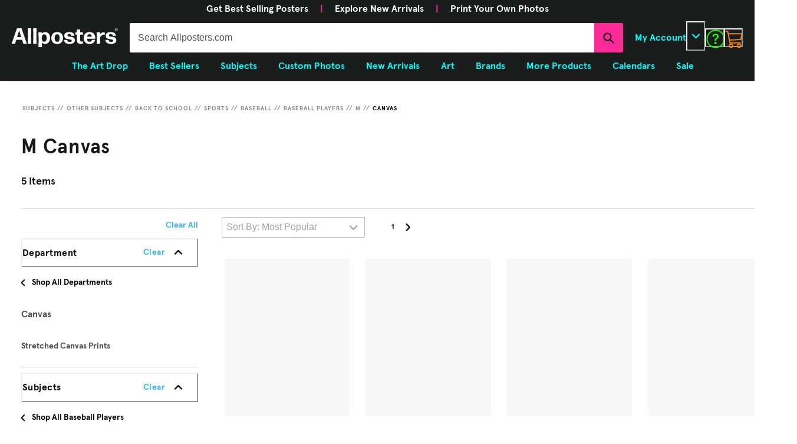

--- FILE ---
content_type: text/html; charset=utf-8
request_url: https://www.allposters.com/-st/M-Canvas_c54648_t273677_.htm?pathNumber=3&parentCategoryId=54669
body_size: 88256
content:
<!doctype html><html lang="en-US"><head><meta name="charset" content="utf-8"/><meta name="viewport" content="width=device-width, initial-scale=1.0, minimum-scale=1.0, maximum-scale=5.0"/><meta name="format-detection" content="telephone=no"/><link data-react-helmet="true" rel="manifest" href="/mobify/bundle/1662/static/manifest_apc.json"/><link data-react-helmet="true" rel="apple-touch-icon" href="/apple-touch-icon.png" type="image/png"/><link data-react-helmet="true" rel="icon" type="image/x-icon" href="/favicon.ico"/><link data-react-helmet="true" rel="icon" type="image/x-icon" href="/favicon-16x16.ico" sizes="16x16"/><link data-react-helmet="true" rel="icon" type="image/x-icon" href="/favicon-32x32.ico" sizes="32x32"/><link data-react-helmet="true" rel="icon" type="image/x-icon" href="/favicon-96x96.ico" sizes="96x96"/><link data-react-helmet="true" rel="preconnect" href="https://creatives.attn.tv"/><link data-react-helmet="true" rel="dns-prefetch" href="https://creatives.attn.tv"/><link data-react-helmet="true" rel="preconnect" href="https://cdn.attn.tv"/><link data-react-helmet="true" rel="dns-prefetch" href="https://cdn.attn.tv"/><link data-react-helmet="true" rel="preconnect" href="https://connect.facebook.net"/><link data-react-helmet="true" rel="dns-prefetch" href="https://connect.facebook.net"/><link data-react-helmet="true" rel="preconnect" href="https://cdn1.affirm.com"/><link data-react-helmet="true" rel="dns-prefetch" href="https://cdn1.affirm.com"/><link data-react-helmet="true" rel="canonical" href="https://www.allposters.com/-st/M-Canvas_c54648_t273677_.htm"/><meta data-react-helmet="true" name="botify-site-verification" content="VkKnnd5T3VrbTfLjz2FcC2e4L4Djdqdn"/><meta data-react-helmet="true" name="apple-mobile-web-app-title" content="AllPosters.com | The Largest Online Store for Cool Posters, Affordable Wall Art Prints &amp; Framed Canvas Paintings on Sale"/><meta data-react-helmet="true" name="theme-color" content="#1B1C1C"/><meta data-react-helmet="true" name="description" content="M  Canvas at AllPosters.com. Choose from over 500000 Canvas and Art Decor. Framing &amp; Mounting Options Available, Fast Delivery, 100% Satisfaction Guarantee."/><meta data-react-helmet="true" name="keywords" content="M, Canvas"/><meta data-react-helmet="true" name="robots" content="INDEX, FOLLOW, NOODP"/><meta data-react-helmet="true" http-equiv="content-language" content="en"/><meta data-react-helmet="true" http-equiv="Content-Type" content="text/html;charset=UTF-8"/><meta data-react-helmet="true" property="og:url" content="https://www.allposters.com/-st/M-Canvas_c54648_t273677_.htm"/><meta data-react-helmet="true" property="og:title" content="M Canvas at AllPosters.com"/><meta data-react-helmet="true" property="og:site_name" content="AllPosters.com"/><meta data-react-helmet="true" property="og:type" content="product-landing-page"/><meta data-react-helmet="true" property="fb:app_id" content="135623526463348"/><script data-react-helmet="true" type="application/ld+json">{"@context":"https://schema.org","@type":"Organization","@id":"https://www.allposters.com/#organization","name":"AllPosters.com","url":"https://www.allposters.com","brand":{"@type":"Brand","name":"AllPosters.com"}}</script><script data-react-helmet="true" type="application/ld+json">{"@context":"https://schema.org","@type":"WebSite","@id":"https://www.allposters.com/#website","url":"https://www.allposters.com","name":"AllPosters.com","publisher":{"@id":"https://www.allposters.com/#organization"}}</script><script data-react-helmet="true" src="/mobify/bundle/1662/static/head-active_data.js" id="headActiveData" type="text/javascript"></script><script data-react-helmet="true" type="text/javascript" async="" src="https://546005871.collect.igodigital.com/collect.js"></script><script data-react-helmet="true" type="text/javascript" crossorigin="anonymous">(function(w,d,s,l,i){w[l]=w[l]||[];w[l].push({'gtm.start':new Date().getTime(),event:'gtm.js'});var f=d.getElementsByTagName(s)[0],j=d.createElement(s),dl=l!='dataLayer'?'&l='+l:'';j.async=true;j.src='https://www.googletagmanager.com/gtm.js?id='+i+dl;f.parentNode.insertBefore(j,f);})(window,document,'script','dataLayer','GTM-PZPB2BSH');</script><script data-react-helmet="true" type="text/javascript" src="//widget.trustpilot.com/bootstrap/v5/tp.widget.bootstrap.min.js" async=""></script><script data-react-helmet="true" type="text/javascript" src="//cdn-4.convertexperiments.com/v1/js/10017602-10017913.js?environment=production"></script><script data-react-helmet="true" type="text/javascript" src="https://www.paypal.com/sdk/js?client-id=ASyI6a_03c57OuuDdBCmSYX35FrgLk59b6wf5FDuyLCT2lVocdfi0oSZLTKpXsqhsBKpHVMeCdB26XQI&amp;components=messages" data-namespace="PayPalSDK"></script><script data-react-helmet="true" type="application/ld+json">{"@context":"https://schema.org","@type":"BreadcrumbList","itemListElement":[{"@type":"ListItem","position":1,"name":"Subjects","item":"https://www.art.com/-st/Subjects-Posters_c41633_.htm"},{"@type":"ListItem","position":2,"name":"Other Subjects","item":"https://www.art.com/-st/Other-Subjects-Posters_c108165_.htm"},{"@type":"ListItem","position":3,"name":"Back to School","item":"https://www.art.com/-st/Back-to-School-Posters_c287485_.htm"},{"@type":"ListItem","position":4,"name":"Sports","item":"https://www.art.com/-st/Sports-Posters_c290_.htm"},{"@type":"ListItem","position":5,"name":"Baseball","item":"https://www.art.com/-st/Baseball-Posters_c298_.htm"},{"@type":"ListItem","position":6,"name":"Baseball Players","item":"https://www.art.com/-st/Baseball-Players-Posters_c54669_.htm?pathNumber=3"},{"@type":"ListItem","position":7,"name":"M","item":"https://www.art.com/-st/M-Posters_c54648_.htm?pathNumber=3"},{"@type":"ListItem","position":8,"name":"Canvas","item":"https://www.art.com/-st/M-Canvas_c54648_t273677_.htm?pathNumber=3"}]}</script><script data-react-helmet="true" type="application/ld+json">{"@context":"https://schema.org","@type":"ItemList","itemListElement":[{"@type":"ListItem","position":1,"url":"https://www.art.com/-sp/Baseball-Player-Willie-Mays-Watching-Ball-Clear-Fence-for-Home-Run-in-Game-with-Dodgers-Posters_i3839635_.htm?UPI=P47UOYO1ZLN&PODConfigID=4985776"},{"@type":"ListItem","position":2,"url":"https://www.art.com/-sp/Safe-At-Home-1962-Posters_i16198614_.htm?UPI=Q1HJS8IO1ZLN&PODConfigID=4985770"},{"@type":"ListItem","position":3,"url":"https://www.art.com/-sp/Eddie-Murphy-Posters_i9790737_.htm?UPI=PJ75VFO1ZLN&PODConfigID=4985721"},{"@type":"ListItem","position":4,"url":"https://www.art.com/-sp/Safe-At-Home-1962-Posters_i16199292_.htm?UPI=Q1HJXW2O1ZLN&PODConfigID=4985770"},{"@type":"ListItem","position":5,"url":"https://www.art.com/-sp/Safe-At-Home-1962-Posters_i16351109_.htm?UPI=Q1IWGP1O1ZLN&PODConfigID=4985770"}]}</script><script data-react-helmet="true" type="application/ld+json">{"@context":"https://schema.org","@type":"CollectionPage","url":"https://www.art.com/-st/M-Canvas_c54648_t273677_.htm?pathNumber=3","name":"Canvas","breadcrumb":{"@context":"https://schema.org","@type":"BreadcrumbList","itemListElement":[{"@type":"ListItem","position":1,"name":"Subjects","item":"https://www.art.com/-st/Subjects-Posters_c41633_.htm"},{"@type":"ListItem","position":2,"name":"Other Subjects","item":"https://www.art.com/-st/Other-Subjects-Posters_c108165_.htm"},{"@type":"ListItem","position":3,"name":"Back to School","item":"https://www.art.com/-st/Back-to-School-Posters_c287485_.htm"},{"@type":"ListItem","position":4,"name":"Sports","item":"https://www.art.com/-st/Sports-Posters_c290_.htm"},{"@type":"ListItem","position":5,"name":"Baseball","item":"https://www.art.com/-st/Baseball-Posters_c298_.htm"},{"@type":"ListItem","position":6,"name":"Baseball Players","item":"https://www.art.com/-st/Baseball-Players-Posters_c54669_.htm?pathNumber=3"},{"@type":"ListItem","position":7,"name":"M","item":"https://www.art.com/-st/M-Posters_c54648_.htm?pathNumber=3"},{"@type":"ListItem","position":8,"name":"Canvas","item":"https://www.art.com/-st/M-Canvas_c54648_t273677_.htm?pathNumber=3"}]},"mainEntity":{"@context":"https://schema.org","@type":"ItemList","itemListElement":[{"@type":"ListItem","position":1,"url":"https://www.art.com/-sp/Baseball-Player-Willie-Mays-Watching-Ball-Clear-Fence-for-Home-Run-in-Game-with-Dodgers-Posters_i3839635_.htm?UPI=P47UOYO1ZLN&PODConfigID=4985776"},{"@type":"ListItem","position":2,"url":"https://www.art.com/-sp/Safe-At-Home-1962-Posters_i16198614_.htm?UPI=Q1HJS8IO1ZLN&PODConfigID=4985770"},{"@type":"ListItem","position":3,"url":"https://www.art.com/-sp/Eddie-Murphy-Posters_i9790737_.htm?UPI=PJ75VFO1ZLN&PODConfigID=4985721"},{"@type":"ListItem","position":4,"url":"https://www.art.com/-sp/Safe-At-Home-1962-Posters_i16199292_.htm?UPI=Q1HJXW2O1ZLN&PODConfigID=4985770"},{"@type":"ListItem","position":5,"url":"https://www.art.com/-sp/Safe-At-Home-1962-Posters_i16351109_.htm?UPI=Q1IWGP1O1ZLN&PODConfigID=4985770"}]}}</script><title data-react-helmet="true">M Canvas at AllPosters.com</title></head><body><div><svg xmlns="http://www.w3.org/2000/svg" xmlns:xlink="http://www.w3.org/1999/xlink" style="position: absolute; width: 0; height: 0" aria-hidden="true" id="__SVG_SPRITE_NODE__"><symbol viewBox="0 0 20 20" fill="none" xmlns="http://www.w3.org/2000/svg" id="alert">
<path fill-rule="evenodd" clip-rule="evenodd" d="M0 10C0 4.47715 4.47715 0 10 0C12.6522 0 15.1957 1.05357 17.0711 2.92893C18.9464 4.8043 20 7.34784 20 10C20 15.5228 15.5228 20 10 20C4.47715 20 0 15.5228 0 10ZM2 10C2 14.4183 5.58172 18 10 18C12.1217 18 14.1566 17.1571 15.6569 15.6569C17.1571 14.1566 18 12.1217 18 10C18 5.58172 14.4183 2 10 2C5.58172 2 2 5.58172 2 10ZM11 10.5C11 10.2239 10.7761 10 10.5 10H9.5C9.22386 10 9 10.2239 9 10.5V13.5C9 13.7761 9.22386 14 9.5 14H10.5C10.7761 14 11 13.7761 11 13.5V10.5ZM10.5 6C10.7761 6 11 6.22386 11 6.5V7.5C11 7.77614 10.7761 8 10.5 8H9.5C9.22386 8 9 7.77614 9 7.5V6.5C9 6.22386 9.22386 6 9.5 6H10.5Z" fill="currentColor" />
</symbol><symbol viewBox="0 0 24 24" xmlns="http://www.w3.org/2000/svg" id="account">
    <path fill-rule="evenodd" clip-rule="evenodd" d="M17.0044 7C17.0044 9.76142 14.7652 12 12.0029 12C9.24067 12 7.00142 9.76142 7.00142 7C7.00142 4.23858 9.24067 2 12.0029 2C14.7652 2 17.0044 4.23858 17.0044 7ZM15.0038 7C15.0038 5.34315 13.6603 4 12.0029 4C10.3456 4 9.00202 5.34315 9.00202 7C9.00202 8.65685 10.3456 10 12.0029 10C13.6603 10 15.0038 8.65685 15.0038 7ZM21.8959 20.55L20.0054 16.76C19.1574 15.0683 17.4268 14.0001 15.534 14H8.47186C6.57907 14.0001 4.84848 15.0683 4.00051 16.76L2.10994 20.55C1.95392 20.8595 1.96935 21.2277 2.15071 21.5231C2.33208 21.8185 2.65351 21.999 3.00021 22H21.0057C21.3524 21.999 21.6738 21.8185 21.8551 21.5231C22.0365 21.2277 22.0519 20.8595 21.8959 20.55ZM5.79105 17.66L4.6207 20H19.3852L18.2148 17.66C17.7075 16.6441 16.6698 16.0016 15.534 16H8.47186C7.33602 16.0016 6.29839 16.6441 5.79105 17.66Z" fill="currentColor" />
</symbol><symbol viewBox="0 0 24 24" fill="none" xmlns="http://www.w3.org/2000/svg" id="basket">
<path fill-rule="evenodd" clip-rule="evenodd" d="M5.72 4.00002H21.5C21.7761 4.00002 22 4.22387 22 4.50002V5.00002C21.9928 5.8299 21.7687 6.64346 21.35 7.36002L19 11.49C18.4915 12.404 17.5357 12.979 16.49 13H10.26C10.0439 12.9954 9.82904 12.9652 9.62 12.91L8.62 15H19.5C19.7761 15 20 15.2239 20 15.5V16.5C20 16.7762 19.7761 17 19.5 17H7C6.72633 17.0063 6.4704 16.865 6.33 16.63L6.11 16.25C5.99438 16.0275 5.99438 15.7626 6.11 15.54L7.97 11.84C7.86843 11.7328 7.77797 11.6155 7.7 11.49L3.42 4.00002H2.5C2.22386 4.00002 2 3.77616 2 3.50002V2.50002C2 2.22387 2.22386 2.00002 2.5 2.00002H3.42C4.13737 1.99717 4.80132 2.37875 5.16 3.00002L5.72 4.00002ZM16.53 11C16.8452 10.9619 17.1236 10.7763 17.28 10.5L19.64 6.37002C19.678 6.29401 19.708 6.214 19.7376 6.13506C19.7547 6.08936 19.7717 6.04401 19.79 6.00002H6.87L9.44 10.5C9.61755 10.8076 9.94489 10.9979 10.3 11H16.53ZM18 18C16.8954 18 16 18.8954 16 20C16 21.1046 16.8954 22 18 22C19.1046 22 20 21.1046 20 20C20 18.8954 19.1046 18 18 18ZM6 20C6 18.8954 6.89543 18 8 18C9.10457 18 10 18.8954 10 20C10 21.1046 9.10457 22 8 22C6.89543 22 6 21.1046 6 20Z" fill="currentColor" />
</symbol><symbol viewBox="0 0 24 24" fill="none" xmlns="http://www.w3.org/2000/svg" id="check">
<path d="M16.5417 6.01214L7.70841 14.8022C7.63018 14.8807 7.52368 14.9248 7.41258 14.9248C7.30148 14.9248 7.19498 14.8807 7.11675 14.8022L2.62508 10.3325C2.5462 10.2547 2.50183 10.1487 2.50183 10.0381C2.50183 9.92758 2.5462 9.82161 2.62508 9.74376L3.20841 9.16328C3.28665 9.08479 3.39315 9.04064 3.50425 9.04064C3.61535 9.04064 3.72184 9.08479 3.80008 9.16328L7.40841 12.7539L15.3667 4.83461C15.5316 4.67557 15.7936 4.67557 15.9584 4.83461L16.5417 5.42337C16.6206 5.50123 16.665 5.6072 16.665 5.71776C16.665 5.82831 16.6206 5.93429 16.5417 6.01214Z" fill="currentColor" />
</symbol><symbol viewBox="0 0 24 24" fill="none" xmlns="http://www.w3.org/2000/svg" id="check-circle">
<path fill-rule="evenodd" clip-rule="evenodd" d="M2 12C2 6.47715 6.47715 2 12 2C14.6522 2 17.1957 3.05357 19.0711 4.92893C20.9464 6.8043 22 9.34784 22 12C22 17.5228 17.5228 22 12 22C6.47715 22 2 17.5228 2 12ZM10.7296 15.35L16.3496 9.72998C16.5338 9.53683 16.5338 9.23313 16.3496 9.03998L15.8196 8.50998C15.6252 8.31941 15.314 8.31941 15.1196 8.50998L10.3796 13.25L8.87963 11.76C8.78889 11.6633 8.66221 11.6085 8.52962 11.6085C8.39704 11.6085 8.27036 11.6633 8.17963 11.76L7.64963 12.29C7.55497 12.3839 7.50173 12.5117 7.50173 12.645C7.50173 12.7783 7.55497 12.9061 7.64963 13L10.0296 15.35C10.1204 15.4467 10.247 15.5015 10.3796 15.5015C10.5122 15.5015 10.6389 15.4467 10.7296 15.35Z" fill="currentColor" />
</symbol><symbol viewBox="0 0 24 24" fill="none" xmlns="http://www.w3.org/2000/svg" id="chevron-up">
<path d="M11.2801 8.22C11.4206 8.07931 11.6113 8.00018 11.8101 8H12.1901C12.3885 8.0023 12.5784 8.08112 12.7201 8.22L17.8501 13.36C17.9448 13.4539 17.998 13.5817 17.998 13.715C17.998 13.8483 17.9448 13.9761 17.8501 14.07L17.1401 14.78C17.0479 14.8741 16.9218 14.9271 16.7901 14.9271C16.6584 14.9271 16.5323 14.8741 16.4401 14.78L12.0001 10.33L7.5601 14.78C7.46621 14.8747 7.33842 14.9279 7.2051 14.9279C7.07178 14.9279 6.94398 14.8747 6.8501 14.78L6.1501 14.07C6.05544 13.9761 6.0022 13.8483 6.0022 13.715C6.0022 13.5817 6.05544 13.4539 6.1501 13.36L11.2801 8.22Z" fill="currentColor" />
</symbol><symbol viewBox="0 0 24 24" fill="none" xmlns="http://www.w3.org/2000/svg" id="chevron-down">
<path d="M12.7201 15.7802C12.5796 15.9209 12.3889 16 12.1901 16.0002H11.8101C11.6117 15.9979 11.4218 15.919 11.2801 15.7802L6.1501 10.6402C6.05544 10.5463 6.0022 10.4185 6.0022 10.2852C6.0022 10.1518 6.05544 10.024 6.1501 9.93016L6.8601 9.22016C6.95226 9.1261 7.07841 9.07309 7.2101 9.07309C7.34179 9.07309 7.46793 9.1261 7.5601 9.22016L12.0001 13.6702L16.4401 9.22016C16.534 9.12551 16.6618 9.07227 16.7951 9.07227C16.9284 9.07227 17.0562 9.12551 17.1501 9.22016L17.8501 9.93016C17.9448 10.024 17.998 10.1518 17.998 10.2852C17.998 10.4185 17.9448 10.5463 17.8501 10.6402L12.7201 15.7802Z" fill="currentColor" />
</symbol><symbol viewBox="0 0 24 24" fill="none" xmlns="http://www.w3.org/2000/svg" id="chevron-right">
<path d="M15.7799 11.2799C15.9206 11.4204 15.9997 11.611 15.9999 11.8099V12.1899C15.9976 12.3883 15.9188 12.5781 15.7799 12.7199L10.6399 17.8499C10.546 17.9445 10.4182 17.9978 10.2849 17.9978C10.1516 17.9978 10.0238 17.9445 9.92992 17.8499L9.21992 17.1399C9.12586 17.0477 9.07285 16.9215 9.07285 16.7899C9.07285 16.6582 9.12586 16.532 9.21992 16.4399L13.6699 11.9999L9.21992 7.55985C9.12526 7.46597 9.07202 7.33817 9.07202 7.20485C9.07202 7.07153 9.12526 6.94374 9.21992 6.84985L9.92992 6.14985C10.0238 6.0552 10.1516 6.00195 10.2849 6.00195C10.4182 6.00195 10.546 6.0552 10.6399 6.14985L15.7799 11.2799Z" fill="currentColor" />
</symbol><symbol viewBox="0 0 24 24" fill="none" xmlns="http://www.w3.org/2000/svg" id="chevron-left">
<path d="M8.22 12.7199C8.07931 12.5793 8.00018 12.3887 8 12.1899V11.8099C8.0023 11.6114 8.08112 11.4216 8.22 11.2799L13.36 6.14985C13.4539 6.0552 13.5817 6.00195 13.715 6.00195C13.8483 6.00195 13.9761 6.0552 14.07 6.14985L14.78 6.85985C14.8741 6.95202 14.9271 7.07816 14.9271 7.20985C14.9271 7.34154 14.8741 7.46769 14.78 7.55985L10.33 11.9999L14.78 16.4399C14.8747 16.5337 14.9279 16.6615 14.9279 16.7949C14.9279 16.9282 14.8747 17.056 14.78 17.1499L14.07 17.8499C13.9761 17.9445 13.8483 17.9978 13.715 17.9978C13.5817 17.9978 13.4539 17.9445 13.36 17.8499L8.22 12.7199Z" fill="currentColor" />
</symbol><symbol viewBox="0 0 24 24" xmlns="http://www.w3.org/2000/svg" id="dashboard">
    <path fill-rule="evenodd" clip-rule="evenodd" d="m1.3333 0h8c0.73637 0 1.3334 0.59695 1.3334 1.3333v21.333c0 0.7363-0.597 1.3333-1.3334 1.3333h-8c-0.73638 0-1.3333-0.597-1.3333-1.3333v-21.333c0-0.73638 0.59695-1.3333 1.3333-1.3333zm6.6667 21.333v-18.667h-5.3333v18.667h5.3333zm13.333-18.667v2.6667h-5.3333v-2.6667h5.3333zm-6.6666-2.6667h8c0.7363 0 1.3333 0.59695 1.3333 1.3333v5.3333c0 0.73638-0.597 1.3333-1.3333 1.3333h-8c-0.7364 0-1.3334-0.59695-1.3334-1.3333v-5.3333c0-0.73638 0.597-1.3333 1.3334-1.3333zm6.6666 13.333v8h-5.3333v-8h5.3333zm-6.6666-2.6666h8c0.7363 0 1.3333 0.5969 1.3333 1.3333v10.667c0 0.7363-0.597 1.3333-1.3333 1.3333h-8c-0.7364 0-1.3334-0.597-1.3334-1.3333v-10.667c0-0.7364 0.597-1.3333 1.3334-1.3333z" fill="currentColor" />
</symbol><symbol fill="none" viewBox="0 0 28 40" xmlns="http://www.w3.org/2000/svg" id="figma-logo">
<g clip-path="url(#figma-logo_a)">
    <path d="m7.34 39.999c3.68 0 6.6667-2.9867 6.6667-6.6667v-6.6667h-6.6667c-3.68 0-6.6667 2.9867-6.6667 6.6667s2.9867 6.6667 6.6667 6.6667z" fill="#0ACF83" />
    <path d="m0.67334 20.001c0-3.68 2.9867-6.6666 6.6667-6.6666h6.6667v13.333h-6.6667c-3.68 0-6.6667-2.9867-6.6667-6.6667z" fill="#A259FF" />
    <path d="m0.67383 6.6667c0-3.68 2.9867-6.6667 6.6667-6.6667h6.6667v13.333h-6.6667c-3.68 0-6.6667-2.9866-6.6667-6.6666z" fill="#F24E1E" />
    <path d="m14.006 0h6.6667c3.68 0 6.6666 2.9867 6.6666 6.6667 0 3.68-2.9866 6.6666-6.6666 6.6666h-6.6667v-13.333z" fill="#FF7262" />
    <path d="m27.339 20.001c0 3.68-2.9866 6.6667-6.6666 6.6667-3.6801 0-6.6667-2.9867-6.6667-6.6667s2.9866-6.6666 6.6667-6.6666c3.68 0 6.6666 2.9866 6.6666 6.6666z" fill="#1ABCFE" />
</g>
<defs>
    <clipPath id="figma-logo_a">
        <rect transform="translate(.66992)" width="26.672" height="40" fill="#fff" />
    </clipPath>
</defs>
</symbol><symbol viewBox="0 0 18 18" fill="currentColor" xmlns="http://www.w3.org/2000/svg" id="filter">
<path fill-rule="evenodd" clip-rule="evenodd" d="M5.82291 1.99998H17.4919C17.7677 1.99998 17.9914 2.22383 17.9914 2.49998V3.49998C17.9914 3.77612 17.7677 3.99998 17.4919 3.99998H5.82291C5.33634 5.37752 3.92904 6.20385 2.49033 5.95677C1.05163 5.7097 0 4.46109 0 2.99998C0 1.53887 1.05163 0.290257 2.49033 0.0431805C3.92904 -0.203896 5.33634 0.622429 5.82291 1.99998ZM2.00653 2.99998C2.00653 3.55226 2.45382 3.99998 3.00558 3.99998C3.55734 3.99998 4.00463 3.55226 4.00463 2.99998C4.00463 2.44769 3.55734 1.99998 3.00558 1.99998C2.45382 1.99998 2.00653 2.44769 2.00653 2.99998ZM17.4919 7.99998H11.8172C11.387 6.81352 10.2609 6.0235 8.9999 6.0235C7.73891 6.0235 6.61279 6.81352 6.18257 7.99998H0.507946C0.232065 7.99998 0.00841915 8.22383 0.00841915 8.49998V9.49998C0.00841915 9.77612 0.232065 9.99998 0.507946 9.99998H6.18257C6.61279 11.1864 7.73891 11.9765 8.9999 11.9765C10.2609 11.9765 11.387 11.1864 11.8172 9.99998H17.4919C17.7677 9.99998 17.9914 9.77612 17.9914 9.49998V8.49998C17.9914 8.22383 17.7677 7.99998 17.4919 7.99998ZM8.00085 8.99998C8.00085 9.55226 8.44814 9.99998 8.9999 9.99998C9.55166 9.99998 9.99895 9.55226 9.99895 8.99998C9.99895 8.44769 9.55166 7.99998 8.9999 7.99998C8.44814 7.99998 8.00085 8.44769 8.00085 8.99998ZM14.9942 12C13.7272 12.0035 12.5992 12.8042 12.1769 14H0.507946C0.232065 14 0.00841915 14.2238 0.00841915 14.5V15.5C0.00841915 15.7761 0.232065 16 0.507946 16H12.1769C12.6853 17.4394 14.1926 18.267 15.6786 17.9227C17.1646 17.5783 18.1552 16.1719 17.9799 14.6553C17.8047 13.1387 16.5195 11.9957 14.9942 12ZM13.9952 15C13.9952 15.5523 14.4425 16 14.9942 16C15.546 16 15.9933 15.5523 15.9933 15C15.9933 14.4477 15.546 14 14.9942 14C14.4425 14 13.9952 14.4477 13.9952 15Z" fill="#181818" />
</symbol><symbol viewBox="0 0 25 30" fill="none" xmlns="http://www.w3.org/2000/svg" id="file">
    <path fill-rule="evenodd" clip-rule="evenodd" d="M3.5 0L21.5 0C23.1569 0 24.5 1.34315 24.5 3L24.5 19.14C24.4989 20.3331 24.0242 21.4769 23.18 22.32L16.82 28.68C15.9769 29.5242 14.8331 29.9989 13.64 30H3.5C1.84315 30 0.5 28.6569 0.5 27L0.5 3C0.5 1.34315 1.84315 0 3.5 0ZM21.5 3L3.5 3L3.5 27H12.5L12.5 19.5C12.5 18.6716 13.1716 18 14 18L21.5 18L21.5 3Z" fill="#5C5C5C" />
</symbol><symbol viewBox="0 0 21 20" fill="none" xmlns="http://www.w3.org/2000/svg" id="flag-ca">
<path d="M5.43372 4.1665H15.5542V18.3332H5.43372V4.1665Z" fill="white" />
<path d="M0.375 4.1665H5.43383V18.3332H0.375V4.1665ZM15.5543 4.1665H20.6131V18.3332H15.5571L15.5543 4.1665ZM6.95064 11.0119L6.55397 11.1447L8.38364 12.7357C8.52331 13.1424 8.33616 13.2614 8.21604 13.4772L10.1993 13.2282L10.1519 15.2065L10.5653 15.1955L10.4731 13.231L12.462 13.4661C12.3391 13.2088 12.2301 13.0732 12.3419 12.6637L14.1688 11.1558L13.8503 11.0396C13.5877 10.8403 13.962 10.0794 14.0179 9.59798C14.0179 9.59798 12.9536 9.96045 12.8838 9.76953L12.61 9.25212L11.6407 10.3091C11.5346 10.334 11.4899 10.2925 11.4648 10.2039L11.9117 7.99593L11.2022 8.3916C11.1435 8.41927 11.0849 8.39714 11.0457 8.32796L10.3614 6.97217L9.65743 8.38053C9.60435 8.43034 9.55128 8.43587 9.50659 8.40267L8.83059 8.02637L9.23842 10.215C9.2049 10.3035 9.12669 10.3257 9.0373 10.2786L8.1071 9.23551C7.98698 9.4292 7.90597 9.74186 7.74396 9.8138C7.58473 9.88021 7.04561 9.68099 6.68526 9.60352C6.80817 10.0435 7.19366 10.7739 6.95064 11.0146V11.0119Z" fill="#FF0000" />
<path fill-rule="evenodd" clip-rule="evenodd" d="M20.8333 0H0V20H20.8333V0ZM10.4167 17.9167C14.3287 17.9167 17.5 14.7453 17.5 10.8333C17.5 6.92132 14.3287 3.75 10.4167 3.75C6.50465 3.75 3.33333 6.92132 3.33333 10.8333C3.33333 14.7453 6.50465 17.9167 10.4167 17.9167Z" fill="white" />
</symbol><symbol viewBox="0 0 20 20" fill="none" xmlns="http://www.w3.org/2000/svg" id="flag-us">
<path fill-rule="evenodd" clip-rule="evenodd" d="M0.833313 3.3335H19.7222V4.42367H0.833313V3.3335ZM0.833313 5.51383H19.7222V6.604H0.833313V5.51383ZM0.833313 7.69141H19.7222V8.78434H0.833313V7.69141ZM0.833313 9.87174H19.7222V10.9619H0.833313V9.87174ZM0.833313 12.0521H19.7222V13.1423H0.833313V12.0521ZM0.833313 14.2297H19.7222V15.3198H0.833313V14.2297ZM0.833313 16.41H19.7222V17.5002H0.833313V16.41Z" fill="#BD3D44" />
<path fill-rule="evenodd" clip-rule="evenodd" d="M0.833313 4.42383H19.7222V5.514H0.833313V4.42383ZM0.833313 6.60417H19.7222V7.69157H0.833313V6.60417ZM0.833313 8.78174H19.7222V9.87191H0.833313V8.78174ZM0.833313 10.9621H19.7222V12.0522H0.833313V10.9621ZM0.833313 13.1424H19.7222V14.2326H0.833313V13.1424ZM0.833313 15.32H19.7222V16.4102H0.833313V15.32Z" fill="white" />
<path fill-rule="evenodd" clip-rule="evenodd" d="M0.833313 3.3335H11.5994V10.9619H0.833313V3.3335Z" fill="#192F5D" />
<path fill-rule="evenodd" clip-rule="evenodd" d="M1.72974 3.66016L1.82935 3.96175H2.14478L1.89022 4.14714L1.98706 4.4515L1.72974 4.26335L1.47518 4.44873L1.57202 4.14714L1.3147 3.96175H1.63566L1.72974 3.66016ZM3.52547 3.66016L3.62231 3.96175H3.94051L3.68319 4.14714L3.78003 4.4515L3.52547 4.26335L3.26815 4.44873L3.36499 4.14714L3.11043 3.96175H3.42586L3.52547 3.66016ZM5.31844 3.66016L5.41805 3.96175H5.73071L5.47616 4.14714L5.573 4.4515L5.31567 4.26335L5.06112 4.44873L5.15796 4.14714L4.90064 3.96175H5.21883L5.31844 3.66016ZM7.11418 3.66016L7.21102 3.96175H7.52922L7.27189 4.14714L7.3715 4.4515L7.11418 4.26335L6.85685 4.44873L6.95646 4.14714L6.69914 3.96175H7.01457L7.11418 3.66016ZM8.90715 3.66016L9.00675 3.96175H9.32218L9.06763 4.14714L9.16447 4.4515L8.90715 4.26335L8.65259 4.44873L8.74943 4.14714L8.49487 3.96175H8.8103L8.90715 3.66016ZM10.7029 3.66016L10.7997 3.96175H11.1179L10.8606 4.14714L10.9602 4.4515L10.7029 4.26335L10.4456 4.44873L10.5452 4.14714L10.2878 3.96175H10.606L10.7029 3.66016ZM2.62899 4.42383L2.72583 4.72542H3.04403L2.7867 4.91081L2.88078 5.2124L2.63175 5.02702L2.37443 5.2124L2.46574 4.91081L2.21672 4.72542H2.53215L2.62899 4.42383ZM4.42196 4.42383L4.52157 4.72542H4.837L4.57967 4.91081L4.67928 5.2124L4.42196 5.02702L4.16463 5.2124L4.26424 4.91081L4.00692 4.72542H4.32511L4.42196 4.42383ZM6.21769 4.42383L6.31454 4.72542H6.63273L6.37541 4.91081L6.47225 5.2124L6.21769 5.02702L5.96037 5.2124L6.05721 4.91081L5.80265 4.72542H6.11808L6.21769 4.42383ZM8.01066 4.42383L8.11027 4.72542H8.4257L8.16838 4.91081L8.26799 5.2124L8.01066 5.02702L7.7561 5.2124L7.85295 4.91081L7.59562 4.72542H7.91659L8.01066 4.42383ZM9.8064 4.42383L9.90324 4.72542H10.2214L9.96411 4.91081L10.061 5.2124L9.8064 5.02702L9.54907 5.2124L9.64592 4.91081L9.39136 4.72542H9.70679L9.8064 4.42383ZM1.72974 5.18473L1.82935 5.49186H2.14478L1.89022 5.67724L1.98706 5.97884L1.72974 5.79069L1.47518 5.97884L1.57202 5.67448L1.3147 5.48909H1.63566L1.72974 5.18473ZM3.52547 5.18473L3.62231 5.48909H3.94051L3.68319 5.67448L3.78003 5.97607L3.52547 5.78792L3.26815 5.97607L3.36499 5.67171L3.11043 5.48633H3.42586L3.52547 5.18473ZM5.31844 5.18473L5.41805 5.48909H5.73071L5.47616 5.67448L5.573 5.97607L5.31567 5.78792L5.06112 5.97607L5.15796 5.67171L4.90064 5.48633H5.21883L5.31844 5.18473ZM7.11418 5.18473L7.21102 5.48909H7.52922L7.27189 5.67448L7.3715 5.97607L7.11418 5.78792L6.85685 5.97607L6.95646 5.67171L6.69914 5.48633H7.01457L7.11418 5.18473ZM8.90715 5.18473L9.00675 5.48909H9.32218L9.06763 5.67448L9.16447 5.97607L8.90715 5.78792L8.65259 5.97607L8.74943 5.67171L8.49487 5.48633H8.8103L8.90715 5.18473ZM10.7029 5.18473L10.7997 5.48909H11.1179L10.8606 5.67448L10.9602 5.97607L10.7029 5.78792L10.4456 5.97607L10.5452 5.67171L10.2878 5.48633H10.606L10.7029 5.18473ZM2.62899 5.9484L2.72583 6.25H3.04403L2.7867 6.43538L2.88354 6.73974L2.62899 6.55159L2.37166 6.73698L2.46851 6.43538L2.21395 6.25H2.52938L2.62899 5.9484ZM4.42196 5.9484L4.52157 6.25H4.837L4.57967 6.43538L4.67928 6.73974L4.42196 6.55159L4.16463 6.73698L4.26424 6.43538L4.00692 6.25H4.32511L4.42196 5.9484ZM6.21769 5.9484L6.31454 6.25H6.63273L6.37541 6.43538L6.47225 6.73974L6.21769 6.55159L5.96037 6.73698L6.05721 6.43538L5.80265 6.25H6.11808L6.21769 5.9484ZM8.01066 5.9484L8.11027 6.25H8.4257L8.17114 6.43538L8.26799 6.73974L8.01066 6.55159L7.7561 6.73698L7.85295 6.43538L7.59562 6.25H7.91659L8.01066 5.9484ZM9.8064 5.9484L9.90324 6.25H10.2214L9.96411 6.43538L10.061 6.73974L9.8064 6.55159L9.54907 6.73698L9.64592 6.43538L9.39136 6.25H9.70679L9.8064 5.9484ZM1.72974 6.71207L1.82935 7.01367H2.14478L1.89022 7.19905L1.98706 7.50342L1.72974 7.31526L1.47518 7.50065L1.57202 7.19905L1.3147 7.01367H1.63566L1.72974 6.71207ZM3.52547 6.71207L3.62231 7.01367H3.94051L3.68319 7.19905L3.78003 7.50065L3.52547 7.31526L3.26815 7.50065L3.36499 7.19905L3.11043 7.01367H3.42586L3.52547 6.71207ZM5.31844 6.71207L5.41805 7.01367H5.73071L5.47616 7.19905L5.573 7.50342L5.31567 7.31526L5.06112 7.50065L5.15796 7.19905L4.90064 7.01367H5.21883L5.31844 6.71207ZM7.11418 6.71207L7.21102 7.01367H7.52922L7.27189 7.19905L7.3715 7.50342L7.11418 7.31526L6.85685 7.50065L6.95646 7.19905L6.69914 7.01367H7.01457L7.11418 6.71207ZM8.90715 6.71207L9.00675 7.01367H9.32218L9.06763 7.19905L9.16447 7.50342L8.90715 7.31526L8.65259 7.50065L8.74943 7.19905L8.49487 7.01367H8.8103L8.90715 6.71207ZM10.7029 6.71207L10.7997 7.01367H11.1179L10.8606 7.19905L10.9602 7.50342L10.7029 7.31526L10.4456 7.50065L10.5452 7.19905L10.2878 7.01367H10.606L10.7029 6.71207ZM2.62899 7.47575L2.72583 7.77734H3.04403L2.7867 7.96273L2.88354 8.26432L2.62899 8.07617L2.37166 8.26432L2.46851 7.95996L2.21395 7.77457H2.52938L2.62899 7.47575ZM4.42196 7.47575L4.52157 7.77734H4.837L4.57967 7.96273L4.67928 8.26432L4.42196 8.07617L4.16463 8.26432L4.26424 7.95996L4.00692 7.77457H4.32511L4.42196 7.47575ZM6.21769 7.47575L6.31454 7.77734H6.63273L6.37541 7.96273L6.47225 8.26432L6.21769 8.07617L5.96037 8.26432L6.05721 7.95996L5.80265 7.77457H6.11808L6.21769 7.47575ZM8.01066 7.47575L8.11027 7.77734H8.4257L8.17114 7.96273L8.26799 8.26432L8.01066 8.07617L7.7561 8.26432L7.85295 7.95996L7.59562 7.77457H7.91659L8.01066 7.47575ZM9.8064 7.47575L9.90324 7.77734H10.2214L9.96411 7.96273L10.061 8.26432L9.8064 8.07617L9.54907 8.26432L9.64592 7.95996L9.39136 7.77457H9.70679L9.8064 7.47575ZM1.72974 8.23665L1.82935 8.54101H2.14478L1.89022 8.7264L1.98706 9.02522L1.72974 8.83984L1.47518 9.02522L1.57202 8.72363L1.3147 8.53825H1.63566L1.72974 8.23665ZM3.52547 8.23665L3.62231 8.54101H3.94051L3.68319 8.7264L3.7828 9.02522L3.52547 8.83984L3.26815 9.02522L3.36776 8.72363L3.11043 8.53825H3.42586L3.52547 8.23665ZM5.31844 8.23665L5.41805 8.54101H5.73071L5.47616 8.7264L5.573 9.02522L5.31567 8.83984L5.06112 9.02522L5.15796 8.72363L4.90064 8.53825H5.21883L5.31844 8.23665ZM7.11418 8.23665L7.21102 8.54101H7.52922L7.27189 8.7264L7.3715 9.02522L7.11418 8.83984L6.85685 9.02522L6.95646 8.72363L6.69914 8.53825H7.01457L7.11418 8.23665ZM8.90715 8.23665L9.00675 8.54101H9.32218L9.06763 8.7264L9.16447 9.02522L8.90715 8.83984L8.65259 9.02522L8.74943 8.72363L8.49487 8.53825H8.8103L8.90715 8.23665ZM10.7029 8.23665L10.7997 8.54101H11.1179L10.8606 8.7264L10.9602 9.02522L10.7029 8.83984L10.4456 9.02522L10.5452 8.72363L10.2878 8.53825H10.606L10.7029 8.23665ZM2.62899 9.00032L2.72583 9.30192H3.04403L2.7867 9.4873L2.88354 9.79166L2.62899 9.60351L2.37166 9.7889L2.46851 9.4873L2.21395 9.30192H2.52938L2.62899 9.00032ZM4.42196 9.00032L4.52157 9.30192H4.837L4.57967 9.4873L4.67928 9.79166L4.42196 9.60351L4.16463 9.7889L4.26424 9.4873L4.00692 9.30192H4.32511L4.42196 9.00032ZM6.21769 9.00032L6.31454 9.30192H6.63273L6.37541 9.4873L6.47225 9.79166L6.21769 9.60351L5.96037 9.7889L6.05721 9.4873L5.80265 9.30192H6.11808L6.21769 9.00032ZM8.01066 9.00032L8.11027 9.30192H8.4257L8.17114 9.4873L8.26799 9.79166L8.01066 9.60351L7.7561 9.7889L7.85295 9.4873L7.59562 9.30192H7.91659L8.01066 9.00032ZM9.8064 9.00032L9.90324 9.30192H10.2214L9.96411 9.4873L10.061 9.79166L9.8064 9.60351L9.54907 9.7889L9.64592 9.4873L9.39136 9.30192H9.70679L9.8064 9.00032ZM1.72974 9.76399L1.82935 10.0656H2.14478L1.89022 10.251L1.98706 10.5526L1.72974 10.3672L1.47518 10.5526L1.57202 10.2482L1.3147 10.0628H1.63566L1.72974 9.76399ZM3.52547 9.76399L3.62231 10.0656H3.94051L3.68319 10.251L3.7828 10.5526L3.52547 10.3672L3.26815 10.5526L3.36776 10.2482L3.11043 10.0628H3.42586L3.52547 9.76399ZM5.31844 9.76399L5.41805 10.0656H5.73071L5.48169 10.251L5.57853 10.5526L5.32121 10.3672L5.06665 10.5526L5.16349 10.2482L4.90617 10.0628H5.22437L5.31844 9.76399ZM7.11418 9.76399L7.21102 10.0656H7.52922L7.27189 10.251L7.3715 10.5526L7.11418 10.3672L6.85685 10.5526L6.95646 10.2482L6.69914 10.0628H7.01457L7.11418 9.76399ZM8.90715 9.76399L9.00675 10.0656H9.32218L9.06763 10.251L9.16447 10.5526L8.90715 10.3672L8.65259 10.5526L8.74943 10.2482L8.49487 10.0628H8.8103L8.90715 9.76399ZM10.7029 9.76399L10.7997 10.0656H11.1179L10.8606 10.251L10.9602 10.5526L10.7029 10.3672L10.4456 10.5526L10.5452 10.2482L10.2878 10.0628H10.606L10.7029 9.76399Z" fill="white" />
<path fill-rule="evenodd" clip-rule="evenodd" d="M20 0H0V20H20V0ZM10.4167 17.5C14.3287 17.5 17.5 14.3287 17.5 10.4167C17.5 6.50465 14.3287 3.33333 10.4167 3.33333C6.50465 3.33333 3.33333 6.50465 3.33333 10.4167C3.33333 14.3287 6.50465 17.5 10.4167 17.5Z" fill="white" />
</symbol><symbol fill="none" xmlns="http://www.w3.org/2000/svg" viewBox="0 0 24 24" id="flag-gb">
    <g clip-path="url(#flag-gb_clip0)">
        <path d="M29.5 4h-34v17h34V4z" fill="#006" />
        <path d="M-4.5 4v1.9L25.699 21h3.8v-1.9L-.698 4H-4.5zm34 0v1.9L-.7 21H-4.5v-1.9L25.699 4h3.8z" fill="#fff" />
        <path d="M9.667 4v17h5.666V4H9.667zM-4.5 9.667v5.666h34V9.667h-34z" fill="#fff" />
        <path d="M-4.5 10.8v3.4h34v-3.4h-34zM10.8 4v17h3.4V4h-3.4zM-4.5 21l11.333-5.667h2.534L-1.966 21H-4.5zm0-17L6.833 9.667H4.3l-8.799-4.4V4zm20.133 5.667L26.965 4H29.5L18.167 9.667h-2.535zM29.5 21l-11.333-5.667H20.7l8.799 4.4V21z" fill="#C00" />
        <path fill-rule="evenodd" clip-rule="evenodd" d="M24 0H0v24h24V0zM12.5 21a8.5 8.5 0 100-17 8.5 8.5 0 000 17z" fill="#fff" />
    </g>
    <defs>
        <clipPath id="flag-gb_clip0">
            <path fill="#fff" d="M0 0h24v24H0z" />
        </clipPath>
    </defs>
</symbol><symbol fill="none" xmlns="http://www.w3.org/2000/svg" viewBox="0 0 24 24" id="flag-fr">
    <g clip-path="url(#flag-fr_clip0)">
        <g clip-path="url(#flag-fr_clip1)">
            <path d="M25.25 4H-.25v17h25.5V4z" fill="#ED2939" />
            <path d="M16.75 4h-17v17h17V4z" fill="#fff" />
            <path d="M8.25 4h-8.5v17h8.5V4z" fill="#002395" />
        </g>
        <path fill-rule="evenodd" clip-rule="evenodd" d="M24 0H0v24h24V0zM12.5 21a8.5 8.5 0 100-17 8.5 8.5 0 000 17z" fill="#fff" />
    </g>
    <defs>
        <clipPath id="flag-fr_clip0">
            <path fill="#fff" d="M0 0h24v24H0z" />
        </clipPath>
        <clipPath id="flag-fr_clip1">
            <path fill="#fff" transform="translate(-.25 4)" d="M0 0h25.5v17H0z" />
        </clipPath>
    </defs>
</symbol><symbol fill="none" xmlns="http://www.w3.org/2000/svg" viewBox="0 0 24 24" id="flag-it">
    <g clip-path="url(#flag-it_clip0)">
        <path fill-rule="evenodd" clip-rule="evenodd" d="M0 3h22.667v1.308H0V3zm0 2.616h22.667v1.309H0V5.616zM0 8.23h22.667v1.312H0V8.229zm0 2.617h22.667v1.308H0v-1.308zm0 2.616h22.667v1.309H0v-1.309zm0 2.613h22.667v1.309H0v-1.309zm0 2.617h22.667V20H0v-1.308z" fill="#BD3D44" />
        <path fill-rule="evenodd" clip-rule="evenodd" d="M0 4.308h22.667v1.308H0V4.308zm0 2.617h22.667V8.23H0V6.925zm0 2.613h22.667v1.308H0V9.538zm0 2.616h22.667v1.308H0v-1.308zm0 2.617h22.667v1.308H0V14.77zm0 2.613h22.667v1.308H0v-1.308z" fill="#fff" />
        <path fill-rule="evenodd" clip-rule="evenodd" d="M0 3h12.92v9.154H0V3z" fill="#192F5D" />
        <path fill-rule="evenodd" clip-rule="evenodd" d="M1.076 3.392l.12.362h.378l-.306.222.116.365-.308-.225-.306.222.116-.362-.308-.222h.385l.113-.362zm2.155 0l.116.362h.382l-.31.222.117.365-.305-.225-.31.222.117-.362-.305-.222h.378l.12-.362zm2.151 0l.12.362h.375l-.306.222.117.365-.31-.225-.305.222.117-.362-.31-.222h.383l.12-.362zm2.155 0l.116.362h.382l-.309.222.12.365-.309-.225-.309.222.12-.362-.309-.222h.378l.12-.362zm2.152 0l.12.362h.378l-.306.222.116.365-.308-.225-.306.222.116-.362-.305-.222h.378l.117-.362zm2.155 0l.116.362h.381l-.308.222.12.365-.31-.225-.308.222.12-.362-.31-.222h.382l.117-.362zm-9.69.916l.117.362h.382l-.309.223.113.362-.299-.223-.309.223.11-.362-.299-.223h.379l.116-.362zm2.152 0l.12.362h.378l-.308.223.12.362-.31-.223-.308.223.12-.362-.31-.223h.382l.116-.362zm2.155 0l.116.362h.382l-.309.223.117.362-.306-.223-.309.223.117-.362-.306-.223h.379l.12-.362zm2.152 0l.12.362h.378l-.309.223.12.362-.31-.223-.305.223.117-.362-.31-.223H8.5l.113-.362zm2.155 0l.116.362h.382l-.31.223.117.362-.305-.223-.31.223.117-.362-.305-.223h.378l.12-.362zm-9.692.913l.12.369h.378l-.306.222.116.362-.308-.226-.306.226.116-.365-.308-.222h.385l.113-.366zm2.155 0l.116.366h.382l-.31.222.117.362-.305-.226-.31.226.117-.365-.305-.223h.378l.12-.362zm2.151 0l.12.366h.375l-.306.222.117.362-.31-.226-.305.226.117-.365-.31-.223h.383l.12-.362zm2.155 0l.116.366h.382l-.309.222.12.362-.309-.226-.309.226.12-.365-.309-.223h.378l.12-.362zm2.152 0l.12.366h.378l-.306.222.116.362-.308-.226-.306.226.116-.365-.305-.223h.378l.117-.362zm2.155 0l.116.366h.381l-.308.222.12.362-.31-.226-.308.226.12-.365-.31-.223h.382l.117-.362zm-9.69.917l.117.362h.382l-.309.222.116.365-.305-.225-.309.222.116-.362-.305-.222h.378l.12-.362zm2.152 0l.12.362h.378l-.308.222.12.365-.31-.225-.308.222.12-.362-.31-.222h.382l.116-.362zm2.155 0l.116.362h.382l-.309.222.117.365-.306-.225-.309.222.117-.362-.306-.222h.379l.12-.362zm2.152 0l.12.362h.378l-.306.222.117.365-.31-.225-.305.222.117-.362-.31-.222H8.5l.113-.362zm2.155 0l.116.362h.382l-.31.222.117.365-.305-.225-.31.222.117-.362-.305-.222h.378l.12-.362zm-9.692.916l.12.362h.378l-.306.223.116.365-.308-.226L.77 8l.116-.361-.308-.223h.385l.113-.362zm2.155 0l.116.362h.382l-.31.223.117.361-.305-.222L2.92 8l.117-.361-.305-.223h.378l.12-.362zm2.151 0l.12.362h.375l-.306.223.117.365-.31-.226L5.074 8l.117-.361-.31-.223h.383l.12-.362zm2.155 0l.116.362h.382l-.309.223.12.365-.309-.226L7.228 8l.12-.361-.309-.223h.378l.12-.362zm2.152 0l.12.362h.378l-.306.223.116.365-.308-.226L9.383 8 9.5 7.64l-.305-.223h.378l.117-.362zm2.155 0l.116.362h.381l-.308.223.12.365-.31-.226-.308.222.12-.361-.31-.223h.382l.117-.362zm-9.69.917l.117.361h.382l-.309.223.116.362-.305-.226-.309.226.116-.365-.305-.223h.378l.12-.358zm2.152 0l.12.361h.378l-.308.223.12.362-.31-.226-.308.226.12-.365-.31-.223h.382l.116-.358zm2.155 0l.116.361h.382l-.309.223.117.362-.306-.226-.309.226.117-.365-.306-.223h.379l.12-.358zm2.152 0l.12.361h.378l-.306.223.117.362-.31-.226-.305.226.117-.365-.31-.223H8.5l.113-.358zm2.155 0l.116.361h.382l-.31.223.117.362-.305-.226-.31.226.117-.365-.305-.223h.378l.12-.358zm-9.692.913l.12.365h.378l-.306.222.116.359-.308-.223-.306.223.116-.362-.308-.222h.385l.113-.362zm2.155 0l.116.365h.382l-.31.222.12.359-.308-.223-.31.223.12-.362-.308-.222h.378l.12-.362zm2.151 0l.12.365h.375l-.306.222.117.359-.31-.223-.305.223.117-.362-.31-.222h.383l.12-.362zm2.155 0l.116.365h.382l-.309.222.12.359-.309-.223-.309.223.12-.362-.309-.222h.378l.12-.362zm2.152 0l.12.365h.378l-.306.222.116.359-.308-.223-.306.223.116-.362-.305-.222h.378l.117-.362zm2.155 0l.116.365h.381l-.308.222.12.359-.31-.223-.308.223.12-.362-.31-.222h.382l.117-.362zm-9.69.916l.117.362h.382l-.309.222.116.366-.305-.226-.309.222.116-.362-.305-.222h.378l.12-.362zm2.152 0l.12.362h.378l-.308.222.12.366-.31-.226-.308.222.12-.362-.31-.222h.382l.116-.362zm2.155 0l.116.362h.382l-.309.222.117.366-.306-.226-.309.222.117-.362-.306-.222h.379l.12-.362zm2.152 0l.12.362h.378l-.306.222.117.366-.31-.226-.305.222.117-.362-.31-.222H8.5l.113-.362zm2.155 0l.116.362h.382l-.31.222.117.366-.305-.226-.31.222.117-.362-.305-.222h.378l.12-.362zm-9.692.916l.12.362h.378l-.306.223.116.362-.308-.223-.306.223.116-.366-.308-.222h.385l.113-.358zm2.155 0l.116.362h.382l-.31.223.12.362-.308-.223-.31.223.12-.366-.308-.222h.378l.12-.358zm2.151 0l.12.362h.375l-.299.223.116.362-.309-.223-.305.223.116-.366-.309-.222h.382l.113-.358zm2.155 0l.116.362h.382l-.309.223.12.362-.309-.223-.309.223.12-.366-.309-.222h.378l.12-.358zm2.152 0l.12.362h.378l-.306.223.116.362-.308-.223-.306.223.116-.366-.305-.222h.378l.117-.358zm2.155 0l.116.362h.381l-.308.223.12.362-.31-.223-.308.223.12-.366-.31-.222h.382l.117-.358z" fill="#fff" />
        <g clip-path="url(#flag-it_clip1)">
            <path d="M25.25 4H-.25v17h25.5V4z" fill="#009246" />
            <path d="M25.25 4h-17v17h17V4z" fill="#fff" />
            <path d="M25.25 4h-8.5v17h8.5V4z" fill="#CE2B37" />
        </g>
        <path fill-rule="evenodd" clip-rule="evenodd" d="M24 0H0v24h24V0zM12.5 21a8.5 8.5 0 100-17 8.5 8.5 0 000 17z" fill="#fff" />
    </g>
    <defs>
        <clipPath id="flag-it_clip0">
            <path fill="#fff" d="M0 0h24v24H0z" />
        </clipPath>
        <clipPath id="flag-it_clip1">
            <path fill="#fff" transform="translate(-.25 4)" d="M0 0h25.5v17H0z" />
        </clipPath>
    </defs>
</symbol><symbol fill="none" xmlns="http://www.w3.org/2000/svg" viewBox="0 0 24 24" id="flag-cn">
    <g clip-path="url(#flag-cn_clip0)">
        <g clip-path="url(#flag-cn_clip1)">
            <path d="M32 4H4v18.667h28V4z" fill="#EE1C25" />
            <path d="M8.666 5.867l1.646 5.065-4.309-3.13h5.326l-4.308 3.13 1.645-5.065zM13.698 5.008l-.155 1.768-.914-1.522 1.634.695-1.73.398 1.165-1.34zM15.87 7.083l-.83 1.57-.25-1.758 1.235 1.275-1.749-.305 1.594-.782zM16.076 10.213l-1.398 1.095.488-1.707.609 1.667-1.473-.991 1.774-.064zM13.663 11.527L13.58 13.3l-.975-1.483 1.66.626-1.711.47 1.109-1.386z" fill="#FF0" />
        </g>
        <path fill-rule="evenodd" clip-rule="evenodd" d="M24 0H0v24h24V0zM12.5 21a8.5 8.5 0 100-17 8.5 8.5 0 000 17z" fill="#fff" />
    </g>
    <defs>
        <clipPath id="flag-cn_clip0">
            <path fill="#fff" d="M0 0h24v24H0z" />
        </clipPath>
        <clipPath id="flag-cn_clip1">
            <path fill="#fff" transform="translate(4 4)" d="M0 0h28v18.667H0z" />
        </clipPath>
    </defs>
</symbol><symbol fill="none" xmlns="http://www.w3.org/2000/svg" viewBox="0 0 36 24" id="flag-jp">
    <path fill-rule="evenodd" clip-rule="evenodd" d="M7 4h12.92v9.154H7V4z" fill="#192F5D" />
    <path fill-rule="evenodd" clip-rule="evenodd" d="M8.076 4.392l.12.362h.378l-.306.222.116.365-.308-.225-.306.222.116-.362-.308-.222h.385l.113-.362zm2.155 0l.116.362h.382l-.31.222.117.365-.305-.225-.31.222.117-.362-.305-.222h.378l.12-.362zm2.151 0l.12.362h.375l-.306.222.117.365-.31-.225-.305.222.117-.362-.31-.222h.383l.12-.362zm2.155 0l.116.362h.382l-.309.222.12.365-.309-.225-.309.222.12-.362-.309-.222h.379l.119-.362zm2.152 0l.12.362h.378l-.306.222.116.365-.308-.225-.306.222.116-.362-.305-.222h.378l.117-.362zm2.154 0l.117.362h.381l-.308.222.12.365-.31-.225-.308.222.12-.362-.31-.222h.382l.116-.362zm-9.688.916l.116.362h.382l-.309.223.113.362-.299-.223-.309.223.11-.362-.299-.223h.379l.116-.362zm2.151 0l.12.362h.378l-.308.223.12.362-.31-.223-.308.223.12-.362-.31-.223h.382l.116-.362zm2.155 0l.116.362h.382l-.309.223.117.362-.306-.223-.309.223.117-.362-.306-.223h.379l.12-.362zm2.152 0l.12.362h.378l-.309.223.12.362-.31-.223-.305.223.117-.362-.31-.223h.386l.113-.362zm2.155 0l.116.362h.382l-.31.223.117.362-.305-.223-.31.223.117-.362-.305-.223h.378l.12-.362zm-9.692.913l.12.369h.378l-.306.222.116.362-.308-.226-.306.226.116-.365-.308-.222h.385l.113-.366zm2.155 0l.116.366h.382l-.31.222.117.362-.305-.226-.31.226.117-.365-.305-.223h.378l.12-.362zm2.151 0l.12.366h.375l-.306.222.117.362-.31-.226-.305.226.117-.365-.31-.223h.383l.12-.362zm2.155 0l.116.366h.382l-.309.222.12.362-.309-.226-.309.226.12-.365-.309-.223h.379l.119-.362zm2.152 0l.12.366h.378l-.306.222.116.362-.308-.226-.306.226.116-.365-.305-.223h.378l.117-.362zm2.154 0l.117.366h.381l-.308.222.12.362-.31-.226-.308.226.12-.365-.31-.223h.382l.116-.362zm-9.688.917l.116.362h.382l-.309.222.116.365-.305-.225-.309.222.116-.362-.305-.222h.378l.12-.362zm2.151 0l.12.362h.378l-.308.222.12.365-.31-.225-.308.222.12-.362-.31-.222h.382l.116-.362zm2.155 0l.116.362h.382l-.309.222.117.365-.306-.225-.309.222.117-.362-.306-.222h.379l.12-.362zm2.152 0l.12.362h.378l-.306.222.117.365-.31-.225-.305.222.117-.362-.31-.222h.386l.113-.362zm2.155 0l.116.362h.382l-.31.222.117.365-.305-.225-.31.222.117-.362-.305-.222h.378l.12-.362zm-9.692.916l.12.362h.378l-.306.223.116.365-.308-.226L7.77 9l.116-.361-.308-.223h.385l.113-.362zm2.155 0l.116.362h.382l-.31.223.117.361-.305-.222L9.92 9l.117-.361-.305-.223h.378l.12-.362zm2.151 0l.12.362h.375l-.306.223.117.365-.31-.226-.305.222.117-.361-.31-.223h.383l.12-.362zm2.155 0l.116.362h.382l-.309.223.12.365-.309-.226-.309.222.12-.361-.309-.223h.379l.119-.362zm2.152 0l.12.362h.378l-.306.223.116.365-.308-.226-.306.222.116-.361-.305-.223h.378l.117-.362zm2.154 0l.117.362h.381l-.308.223.12.365-.31-.226-.308.222.12-.361-.31-.223h.382l.116-.362zm-9.688.917l.116.361h.382l-.309.223.116.362-.305-.226-.309.226.116-.365-.305-.223h.378l.12-.358zm2.151 0l.12.361h.378l-.308.223.12.362-.31-.226-.308.226.12-.365-.31-.223h.382l.116-.358zm2.155 0l.116.361h.382l-.309.223.117.362-.306-.226-.309.226.117-.365-.306-.223h.379l.12-.358zm2.152 0l.12.361h.378l-.306.223.117.362-.31-.226-.305.226.117-.365-.31-.223h.386l.113-.358zm2.155 0l.116.361h.382l-.31.223.117.362-.305-.226-.31.226.117-.365-.305-.223h.378l.12-.358zm-9.692.913l.12.365h.378l-.306.222.116.359-.308-.223-.306.223.116-.362-.308-.222h.385l.113-.362zm2.155 0l.116.365h.382l-.31.222.12.359-.308-.223-.31.223.12-.362-.308-.222h.378l.12-.362zm2.151 0l.12.365h.375l-.306.222.117.359-.31-.223-.305.223.117-.362-.31-.222h.383l.12-.362zm2.155 0l.116.365h.382l-.309.222.12.359-.309-.223-.309.223.12-.362-.309-.222h.379l.119-.362zm2.152 0l.12.365h.378l-.306.222.116.359-.308-.223-.306.223.116-.362-.305-.222h.378l.117-.362zm2.154 0l.117.365h.381l-.308.222.12.359-.31-.223-.308.223.12-.362-.31-.222h.382l.116-.362zm-9.688.916l.116.362h.382l-.309.222.116.366-.305-.226-.309.222.116-.362-.305-.222h.378l.12-.362zm2.151 0l.12.362h.378l-.308.222.12.366-.31-.226-.308.222.12-.362-.31-.222h.382l.116-.362zm2.155 0l.116.362h.382l-.309.222.117.366-.306-.226-.309.222.117-.362-.306-.222h.379l.12-.362zm2.152 0l.12.362h.378l-.306.222.117.366-.31-.226-.305.222.117-.362-.31-.222h.386l.113-.362zm2.155 0l.116.362h.382l-.31.222.117.366-.305-.226-.31.222.117-.362-.305-.222h.378l.12-.362zm-9.692.916l.12.362h.378l-.306.223.116.362-.308-.223-.306.223.116-.366-.308-.222h.385l.113-.358zm2.155 0l.116.362h.382l-.31.223.12.362-.308-.223-.31.223.12-.366-.308-.222h.378l.12-.358zm2.151 0l.12.362h.375l-.299.223.116.362-.309-.223-.305.223.116-.366-.309-.222h.382l.113-.358zm2.155 0l.116.362h.382l-.309.223.12.362-.309-.223-.309.223.12-.366-.309-.222h.379l.119-.358zm2.152 0l.12.362h.378l-.306.223.116.362-.308-.223-.306.223.116-.366-.305-.222h.378l.117-.358zm2.154 0l.117.362h.381l-.308.223.12.362-.31-.223-.308.223.12-.366-.31-.222h.382l.116-.358z" fill="#fff" />
    <path d="M36 0H0v24h36V0z" fill="#fff" />
    <path d="M18 19.2a7.2 7.2 0 100-14.4 7.2 7.2 0 000 14.4z" fill="#BC002D" />
    <path fill-rule="evenodd" clip-rule="evenodd" d="M30 0H6v24h24V0zM18.5 21a8.5 8.5 0 100-17 8.5 8.5 0 000 17z" fill="#fff" />
</symbol><symbol viewBox="0 0 128 128" xmlns="http://www.w3.org/2000/svg" xmlns:xlink="http://www.w3.org/1999/xlink" id="github-logo">
<defs>
    <circle id="github-logo_e" cx="64" cy="64" r="56" />
    <filter id="github-logo_m" x="-7.1%" y="-5.4%" width="114.3%" height="114.3%">
        <feMorphology in="SourceAlpha" operator="dilate" radius="1" result="shadowSpreadOuter1"></feMorphology>
        <feOffset dy="2" in="shadowSpreadOuter1" result="shadowOffsetOuter1"></feOffset>
        <feGaussianBlur in="shadowOffsetOuter1" result="shadowBlurOuter1" stdDeviation="2"></feGaussianBlur>
        <feComposite in="shadowBlurOuter1" in2="SourceAlpha" operator="out" result="shadowBlurOuter1"></feComposite>
        <feColorMatrix in="shadowBlurOuter1" values="0 0 0 0 0 0 0 0 0 0 0 0 0 0 0 0 0 0 0.240942029 0"></feColorMatrix>
    </filter>
    <linearGradient id="github-logo_l" x1="50%" x2="50%" y2="100%">
        <stop stop-color="#FEFEFE" offset="0" />
        <stop stop-color="#E0E0E0" offset="1" />
    </linearGradient>
    <linearGradient id="github-logo_j" x1="50%" x2="50%" y1="100%">
        <stop stop-color="#492779" offset="0" />
        <stop stop-color="#892793" offset="1" />
    </linearGradient>
    <path id="github-logo_d" d="M12 64.034c0 23.025 14.885 42.472 35.555 49.367 2.6.456 3.575-1.105 3.575-2.47 0-1.237-.065-5.334-.065-9.692C38 103.644 34.62 98.05 33.58 95.124c-.585-1.496-3.12-6.114-5.33-7.35-1.82-.976-4.42-3.382-.065-3.447 4.095-.065 7.02 3.772 7.995 5.333 4.68 7.87 12.155 5.66 15.145 4.293.455-3.382 1.82-5.66 3.315-6.96-11.57-1.3-23.66-5.788-23.66-25.69 0-5.66 2.015-10.343 5.33-13.985-.52-1.3-2.34-6.634.52-13.79 0 0 4.355-1.365 14.3 5.334 4.16-1.17 8.58-1.756 13-1.756s8.84.586 13 1.756c9.945-6.764 14.3-5.333 14.3-5.333 2.86 7.154 1.04 12.487.52 13.788 3.315 3.642 5.33 8.26 5.33 13.984 0 19.968-12.155 24.39-23.725 25.692 1.885 1.626 3.51 4.748 3.51 9.626 0 6.96-.065 12.553-.065 14.31 0 1.365.975 2.99 3.575 2.47C101.115 106.507 116 86.995 116 64.035 116 35.284 92.73 12 64 12S12 35.285 12 64.034z" />
    <filter id="github-logo_k" x="-.5%" y="-.5%" width="101%" height="102%">
        <feOffset dy="1" in="SourceAlpha" result="shadowOffsetOuter1"></feOffset>
        <feColorMatrix in="shadowOffsetOuter1" values="0 0 0 0 1 0 0 0 0 1 0 0 0 0 1 0 0 0 0.529296875 0"></feColorMatrix>
    </filter>
    <filter id="github-logo_i" x="-1%" y="-1%" width="101.9%" height="103%">
        <feGaussianBlur in="SourceAlpha" result="shadowBlurInner1" stdDeviation="1"></feGaussianBlur>
        <feOffset in="shadowBlurInner1" result="shadowOffsetInner1"></feOffset>
        <feComposite in="shadowOffsetInner1" in2="SourceAlpha" k2="-1" k3="1" operator="arithmetic" result="shadowInnerInner1"></feComposite>
        <feColorMatrix in="shadowInnerInner1" values="0 0 0 0 0.258823529 0 0 0 0 0.137254902 0 0 0 0 0.431372549 0 0 0 0.703549592 0"></feColorMatrix>
    </filter>
</defs>
<g fill="none" fill-rule="evenodd">
    <path d="M0 0h128v128H0z" />
    <use fill="#000" filter="url(#github-logo_m)" xlink:href="#github-logo_e" />
    <use fill="#FFF" fill-opacity="0" stroke="#BABABA" stroke-opacity=".5" stroke-width="2" xlink:href="#github-logo_e" />
    <circle cx="64" cy="64" r="56" fill="url(#github-logo_l)" />
    <use fill="#000" filter="url(#github-logo_k)" xlink:href="#github-logo_d" />
    <use fill="url(#github-logo_j)" xlink:href="#github-logo_d" />
    <use fill="#000" filter="url(#github-logo_i)" xlink:href="#github-logo_d" />
</g>
</symbol><symbol viewBox="0 0 24 24" xmlns="http://www.w3.org/2000/svg" id="hamburger">
    <path fill-rule="evenodd" clip-rule="evenodd" d="M20.5 7H3.5C3.22386 7 3 6.77614 3 6.5V5.5C3 5.22386 3.22386 5 3.5 5H20.5C20.7761 5 21 5.22386 21 5.5V6.5C21 6.77614 20.7761 7 20.5 7ZM21 12.5V11.5C21 11.2239 20.7761 11 20.5 11H3.5C3.22386 11 3 11.2239 3 11.5V12.5C3 12.7761 3.22386 13 3.5 13H20.5C20.7761 13 21 12.7761 21 12.5ZM21 17.5V18.5C21 18.7761 20.7761 19 20.5 19H3.5C3.22386 19 3 18.7761 3 18.5V17.5C3 17.2239 3.22386 17 3.5 17H20.5C20.7761 17 21 17.2239 21 17.5Z" fill="currentColor" />
</symbol><symbol viewBox="0 0 24 24" fill="none" xmlns="http://www.w3.org/2000/svg" id="info">
<path fill-rule="evenodd" clip-rule="evenodd" d="M2 12C2 6.47715 6.47715 2 12 2C14.6522 2 17.1957 3.05357 19.0711 4.92893C20.9464 6.8043 22 9.34784 22 12C22 17.5228 17.5228 22 12 22C6.47715 22 2 17.5228 2 12ZM4 12C4 16.4183 7.58172 20 12 20C14.1217 20 16.1566 19.1571 17.6569 17.6569C19.1571 16.1566 20 14.1217 20 12C20 7.58172 16.4183 4 12 4C7.58172 4 4 7.58172 4 12ZM13 12.5C13 12.2239 12.7761 12 12.5 12H11.5C11.2239 12 11 12.2239 11 12.5V15.5C11 15.7761 11.2239 16 11.5 16H12.5C12.7761 16 13 15.7761 13 15.5V12.5ZM12.5 8C12.7761 8 13 8.22386 13 8.5V9.5C13 9.77614 12.7761 10 12.5 10H11.5C11.2239 10 11 9.77614 11 9.5V8.5C11 8.22386 11.2239 8 11.5 8H12.5Z" fill="currentColor" />
</symbol><symbol viewBox="0 0 20 20" fill="none" xmlns="http://www.w3.org/2000/svg" id="social-facebook">
<path fill-rule="evenodd" clip-rule="evenodd" d="M10 0C15.5229 0 20 4.47715 20 10C20 14.9912 16.3432 19.1283 11.5625 19.8785V12.8906H13.8926L14.3359 10H11.5625V8.125C11.5625 7.345 11.9387 6.58509 13.1381 6.56299C13.156 6.56267 13.174 6.5625 13.1922 6.5625H14.4531V4.10156C14.4531 4.10156 13.5767 3.95203 12.6249 3.91464C12.4889 3.9093 12.3514 3.90625 12.2146 3.90625C9.93047 3.90625 8.4375 5.29063 8.4375 7.79688V10H5.89844V12.8906H8.4375V19.8785C3.65684 19.1283 0 14.9912 0 10C0 4.47715 4.47715 0 10 0Z" fill="currentColor" />
</symbol><symbol viewBox="0 0 16 16" fill="none" xmlns="http://www.w3.org/2000/svg" id="social-instagram">
<path d="M4.44444 0C3.2657 0 2.13524 0.468253 1.30175 1.30175C0.468253 2.13524 0 3.2657 0 4.44444V11.5556C0 12.7343 0.468253 13.8648 1.30175 14.6983C2.13524 15.5317 3.2657 16 4.44444 16H11.5556C12.7343 16 13.8648 15.5317 14.6983 14.6983C15.5317 13.8648 16 12.7343 16 11.5556V4.44444C16 3.2657 15.5317 2.13524 14.6983 1.30175C13.8648 0.468253 12.7343 0 11.5556 0H4.44444ZM13.3333 1.77778C13.8222 1.77778 14.2222 2.17778 14.2222 2.66667C14.2222 3.15556 13.8222 3.55556 13.3333 3.55556C12.8444 3.55556 12.4444 3.15556 12.4444 2.66667C12.4444 2.17778 12.8444 1.77778 13.3333 1.77778ZM8 3.55556C9.17874 3.55556 10.3092 4.02381 11.1427 4.8573C11.9762 5.6908 12.4444 6.82126 12.4444 8C12.4444 9.17874 11.9762 10.3092 11.1427 11.1427C10.3092 11.9762 9.17874 12.4444 8 12.4444C6.82126 12.4444 5.6908 11.9762 4.8573 11.1427C4.02381 10.3092 3.55556 9.17874 3.55556 8C3.55556 6.82126 4.02381 5.6908 4.8573 4.8573C5.6908 4.02381 6.82126 3.55556 8 3.55556ZM8 5.33333C7.64969 5.33345 7.30284 5.40256 6.97924 5.53673C6.65564 5.67089 6.36164 5.86748 6.11401 6.11527C5.86639 6.36306 5.67 6.65719 5.53605 6.98088C5.4021 7.30457 5.33322 7.65147 5.33333 8.00178C5.33345 8.35209 5.40256 8.69894 5.53673 9.02254C5.67089 9.34614 5.86748 9.64014 6.11527 9.88776C6.36306 10.1354 6.65719 10.3318 6.98088 10.4657C7.30457 10.5997 7.65147 10.6686 8.00178 10.6684C8.70926 10.6682 9.38767 10.3869 9.88776 9.88651C10.3879 9.38608 10.6687 8.70748 10.6684 8C10.6682 7.29252 10.3869 6.61411 9.88651 6.11401C9.38608 5.61392 8.70748 5.3331 8 5.33333Z" fill="currentColor" />
</symbol><symbol viewBox="0 0 20 16" fill="none" xmlns="http://www.w3.org/2000/svg" id="social-twitter">
<path fill-rule="evenodd" clip-rule="evenodd" d="M17.6367 2.52885C18.4961 2.02885 19.1406 1.23077 19.4434 0.288462C18.6621 0.75 17.7734 1.08654 16.8555 1.26923C16.084 0.5 15.0195 0 13.8379 0C11.5723 0 9.74609 1.79808 9.74609 4.02885C9.74609 4.34615 9.76562 4.67308 9.83398 4.96154C6.43555 4.77885 3.42773 3.25962 1.38672 0.817308C1.04492 1.41346 0.830078 2.02885 0.830078 2.77885C0.830078 4.16346 1.55273 5.39423 2.66602 6.125C1.99219 6.10577 1.36719 5.92308 0.810547 5.625V5.67308C0.810547 7.63462 2.22656 9.26923 4.10156 9.63461C3.75 9.73077 3.37891 9.77885 3.00781 9.77885C2.75391 9.77885 2.5 9.75 2.24609 9.70192C2.75391 11.2981 4.28711 12.4904 6.06445 12.5096C4.67773 13.6058 2.89062 14.4231 0.976562 14.4231C0.644531 14.4231 0.322266 14.4038 0 14.3558C1.80664 15.5 3.98438 16 6.29883 16C13.8379 16 17.959 9.84615 17.959 4.50962V3.98077C18.75 3.41346 19.4434 2.71154 20 1.88462C19.2578 2.21154 18.4766 2.43269 17.6367 2.52885Z" fill="currentColor" />
</symbol><symbol viewBox="0 0 22 16" fill="none" xmlns="http://www.w3.org/2000/svg" id="social-youtube">
<path fill-rule="evenodd" clip-rule="evenodd" d="M17.5399 0.339985L18.9999 0.489985C20.7284 0.685348 22.0264 2.1607 21.9999 3.89999V12.1C22.0264 13.8393 20.7284 15.3146 18.9999 15.51L17.5999 15.66C13.2315 16.11 8.82835 16.11 4.45991 15.66L2.99991 15.51C1.27143 15.3146 -0.0265361 13.8393 -9.13677e-05 12.1V3.89999C-0.0265361 2.1607 1.27143 0.685348 2.99991 0.489985L4.39991 0.339985C8.76835 -0.109992 13.1715 -0.109992 17.5399 0.339985ZM10.1099 11.22L13.9999 8.61999H14.0599C14.2695 8.48341 14.3959 8.25017 14.3959 7.99999C14.3959 7.7498 14.2695 7.51656 14.0599 7.37999L10.1699 4.77999C9.94024 4.62475 9.64368 4.60885 9.39873 4.73865C9.15379 4.86845 9.00041 5.12278 8.99991 5.39999V10.6C9.01281 10.8581 9.15765 11.0913 9.38324 11.2173C9.60883 11.3433 9.8834 11.3443 10.1099 11.22Z" fill="currentColor" />
</symbol><symbol viewBox="0 0 30 28" xmlns="http://www.w3.org/2000/svg" id="like">
    <path fill-rule="evenodd" clip-rule="evenodd" d="m18.741 11.63 1.837-3.686c0.3732-0.73309 0.5566-1.5481 0.5333-2.3704v-0.46222c0-0.11826-0.0115-0.23382-0.0335-0.34562-1e-3 -0.00477-0.0019-0.00953-0.0029-0.01429-0.0141-0.06846-0.0321-0.13548-0.0538-0.20081-2e-4 -5.9e-4 -4e-4 -0.00118-6e-4 -0.00176-0.2353-0.70617-0.9017-1.2153-1.6869-1.2153h-0.166c-0.2525 0.00188-0.4762 0.16365-0.557 0.40296l-0.7111 2.1096c-0.2206 0.65833-0.7188 1.1868-1.363 1.4459l-0.5096 0.20148c-0.9303 0.38132-1.7178 1.0445-2.2518 1.8963l-1.446 2.3703c-0.4323 0.6918-1.1899 1.1125-2.0053 1.1141h-0.0095-1.0548v9.4815h0.69926c0.03816-5e-4 0.07624-5e-4 0.11434 0 1.0221 0.0144 2.0026 0.4159 2.742 1.1259 0.7573 0.7581 1.7847 1.1844 2.8562 1.1852h7.3956c0.9671-0.0039 1.8348-0.5949 2.1926-1.4933l1.2681-3.1645c0.335-0.841 0.5079-1.7377 0.5097-2.6429v-3.366c0-1.3091-1.0613-2.3703-2.3704-2.3703h-5.9259zm4.3071-2.6667h1.6188c2.7819 0 5.037 2.2552 5.037 5.037v3.3713c-0.0024 1.2413-0.2395 2.471-0.6988 3.6242l-0.0022 0.0054-1.266 3.1591c-3e-4 1e-3 -7e-4 0.0019-0.0011 0.0028-0.761 1.9076-2.6041 3.1623-4.6581 3.1705l-0.0108 1e-4h-7.3975c-1.7659-0.0013-3.4595-0.6988-4.7139-1.9403-0.2595-0.243-0.6032-0.3761-0.95906-0.3711l-0.01884 3e-4h-1.2169c-0.59762 0.6896-1.4799 1.1259-2.4642 1.1259h-2.3704c-1.8 0-3.2593-1.4592-3.2593-3.2593v-10.667c0-1.8001 1.4592-3.2593 3.2593-3.2593h2.3704c1.0395 0 1.9653 0.4866 2.5621 1.2444h1.294l1.3544-2.2204 0.0087-0.01386c0.8301-1.3239 2.054-2.3546 3.4998-2.9472l0.0155-0.00633 0.3842-0.15189 0.6689-1.9846c0.4446-1.3162 1.6745-2.206 3.0637-2.2163l0.0099-7.3e-5h0.1759c2.4546 0 4.4444 1.9898 4.4444 4.4444v0.4286c0.0269 1.1832-0.2234 2.3554-0.7299 3.4232zm-16.455 2.7459c-0.08716-0.0504-0.18836-0.0792-0.2963-0.0792h-2.3704c-0.32728 0-0.59259 0.2653-0.59259 0.5926v10.667c0 0.3273 0.26531 0.5926 0.59259 0.5926h2.3704c0.10794 0 0.20914-0.0288 0.2963-0.0793 0.17713-0.1024 0.2963-0.2939 0.2963-0.5133v-10.667c0-0.2194-0.11917-0.4109-0.2963-0.5134z" fill="currentColor" />
</symbol><symbol viewBox="0 0 24 24" fill="none" xmlns="http://www.w3.org/2000/svg" id="lock">
<path fill-rule="evenodd" clip-rule="evenodd" d="M12 2C8.68629 2 6 4.68629 6 8V10C4.89543 10 4 10.8954 4 12V20C4 21.1046 4.89543 22 6 22H18C19.1046 22 20 21.1046 20 20V12C20 10.8954 19.1046 10 18 10V8C18 4.68629 15.3137 2 12 2ZM18 12V20H6V12H18ZM8 8V10H16V8C16 5.79086 14.2091 4 12 4C9.79086 4 8 5.79086 8 8Z" fill="currentColor" />
</symbol><symbol viewBox="0 0 22 28" xmlns="http://www.w3.org/2000/svg" id="plug">
    <path fill-rule="evenodd" clip-rule="evenodd" d="m17.667 8.6665h3.3334c0.3682 0 0.6666 0.29848 0.6666 0.66667v1.3333c0 0.3682-0.2984 0.6667-0.6666 0.6667h-0.6667v3.12c-0.0094 1.401-0.5698 2.7421-1.56 3.7333l-2.6 2.6667c-0.6733 0.6671-1.5616 1.0735-2.5067 1.1466v4.6667c0 0.3682-0.2984 0.6667-0.6666 0.6667h-4c-0.36819 0-0.66666-0.2985-0.66666-0.6667v-4.6667c-0.93979-0.0622-1.8275-0.4541-2.5067-1.1066l-2.6-2.6667c-0.99994-1.001-1.5611-2.3584-1.56-3.7733v-3.12h-0.66667c-0.36819 0-0.66666-0.2985-0.66666-0.6667v-1.3333c0-0.36819 0.29848-0.66667 0.66666-0.66667h3.3333v-7.3333c0-0.36819 0.29847-0.66667 0.66666-0.66667h1.3333c0.36819 0 0.66666 0.29848 0.66666 0.66667v7.3333h8v-7.3333c0-0.36819 0.2984-0.66667 0.6666-0.66667h1.3334c0.3682 0 0.6666 0.29848 0.6666 0.66667v7.3333zm-0.7866 7.68c0.504-0.5011 0.7872-1.1826 0.7866-1.8933v-3.12h-13.333v3.12c-5.7e-4 0.7107 0.28261 1.3922 0.78666 1.8933l2.4 2.4c0.37472 0.3752 0.88308 0.5862 1.4133 0.5867h4.1333c0.5303-5e-4 1.0387-0.2115 1.4134-0.5867l2.4-2.4z" fill="currentColor" />
</symbol><symbol viewBox="0 0 24 24" fill="none" xmlns="http://www.w3.org/2000/svg" id="plus">
<path d="M19 11.5V12.5C19 12.7761 18.7761 13 18.5 13H13V18.5C13 18.7761 12.7761 19 12.5 19H11.5C11.2239 19 11 18.7761 11 18.5V13H5.5C5.22386 13 5 12.7761 5 12.5V11.5C5 11.2239 5.22386 11 5.5 11H11V5.5C11 5.22386 11.2239 5 11.5 5H12.5C12.7761 5 13 5.22386 13 5.5V11H18.5C18.7761 11 19 11.2239 19 11.5Z" fill="currentColor" />
</symbol><symbol viewBox="0 0 20 20" fill="none" xmlns="http://www.w3.org/2000/svg" id="receipt">
<path fill-rule="evenodd" clip-rule="evenodd" d="M15.8333 1.66675H4.16667C3.70643 1.66675 3.33333 2.03984 3.33333 2.50008V16.0501C3.3364 16.2707 3.42272 16.4821 3.575 16.6417L5.15 18.2084C5.22523 18.2894 5.33116 18.3348 5.44167 18.3334H5.68333C5.79383 18.3348 5.89977 18.2894 5.975 18.2084L7.5 16.6667C7.57693 16.5882 7.68176 16.5433 7.79167 16.5417C7.90138 16.5442 8.00589 16.589 8.08333 16.6667L9.59166 18.1751C9.6669 18.256 9.77283 18.3014 9.88333 18.3001H10.125C10.2355 18.3014 10.3414 18.256 10.4167 18.1751L11.9333 16.6667C12.0103 16.5882 12.1151 16.5433 12.225 16.5417C12.3289 16.5483 12.4267 16.5928 12.5 16.6667L14.0083 18.1751C14.0836 18.256 14.1895 18.3014 14.3 18.3001H14.5417C14.6522 18.3014 14.7581 18.256 14.8333 18.1751L16.425 16.6667C16.579 16.5115 16.6657 16.302 16.6667 16.0834V2.50008C16.6667 2.03984 16.2936 1.66675 15.8333 1.66675ZM12.9167 8.33341C13.1468 8.33341 13.3333 8.14687 13.3333 7.91675V7.08341C13.3333 6.8533 13.1468 6.66675 12.9167 6.66675H7.08333C6.85321 6.66675 6.66667 6.8533 6.66667 7.08341V7.91675C6.66667 8.14687 6.85321 8.33341 7.08333 8.33341H12.9167ZM10.4167 11.6667C10.6468 11.6667 10.8333 11.4802 10.8333 11.2501V10.4167C10.8333 10.1866 10.6468 10.0001 10.4167 10.0001H7.08333C6.85321 10.0001 6.66667 10.1866 6.66667 10.4167V11.2501C6.66667 11.4802 6.85321 11.6667 7.08333 11.6667H10.4167ZM14.45 16.2668L15 15.7167V3.33341H5V15.7001L5.56667 16.2668L6.59167 15.2417C6.74688 15.0878 6.95638 15.001 7.175 15.0001H8.38333C8.60195 15.001 8.81145 15.0878 8.96667 15.2417L10 16.2751L11.075 15.2417C11.2323 15.0858 11.4452 14.9988 11.6667 15.0001H12.8333C13.0519 15.001 13.2614 15.0878 13.4167 15.2417L13.7 15.5251L13.8333 15.6584L14.45 16.2668Z" fill="currentColor" />
</symbol><symbol viewBox="0 0 24 24" xmlns="http://www.w3.org/2000/svg" id="search">
    <path fill-rule="evenodd" clip-rule="evenodd" d="M16.3333 15.0715L19.8889 18.6313C20.0477 18.8079 20.0398 19.0783 19.8711 19.2454L19.2489 19.8684C19.1654 19.9526 19.0518 20 18.9333 20C18.8148 20 18.7012 19.9526 18.6178 19.8684L15.0622 16.3085C14.9639 16.21 14.8746 16.1028 14.7956 15.9881L14.1289 15.0982C13.0258 15.9801 11.656 16.4602 10.2444 16.4598C7.33565 16.4699 4.80802 14.461 4.15798 11.6223C3.50794 8.78365 4.90898 5.87288 7.53164 4.61326C10.1543 3.35364 13.2986 4.08134 15.1031 6.36555C16.9076 8.64977 16.8906 11.8809 15.0622 14.1459L15.9511 14.76C16.0899 14.849 16.2182 14.9535 16.3333 15.0715ZM5.79991 10.2301C5.79991 12.6877 7.78976 14.6799 10.2444 14.6799C11.4231 14.6799 12.5536 14.2111 13.3871 13.3766C14.2206 12.5421 14.6888 11.4103 14.6888 10.2301C14.6888 7.77254 12.699 5.7803 10.2444 5.7803C7.78976 5.7803 5.79991 7.77254 5.79991 10.2301Z" fill="currentColor" />
</symbol><symbol viewBox="0 0 20 20" fill="none" xmlns="http://www.w3.org/2000/svg" id="signout">
    <path fill-rule="evenodd" clip-rule="evenodd" d="M4.16667 15.8333H8.75C8.98012 15.8333 9.16667 16.0199 9.16667 16.25V17.0833C9.16667 17.3135 8.98012 17.5 8.75 17.5H4.16667C3.24619 17.5 2.5 16.7538 2.5 15.8333L2.5 4.16667C2.5 3.24619 3.24619 2.5 4.16667 2.5L8.75 2.5C8.98012 2.5 9.16667 2.68655 9.16667 2.91667V3.75C9.16667 3.98012 8.98012 4.16667 8.75 4.16667L4.16667 4.16667L4.16667 15.8333ZM13.0333 5.125L17.3167 9.4C17.4324 9.5181 17.4981 9.67632 17.5 9.84167V10.1583C17.4999 10.324 17.4339 10.4829 17.3167 10.6L13.0333 14.875C12.9551 14.9539 12.8486 14.9983 12.7375 14.9983C12.6264 14.9983 12.5199 14.9539 12.4417 14.875L11.85 14.2917C11.7711 14.2134 11.7268 14.1069 11.7268 13.9958C11.7268 13.8847 11.7711 13.7782 11.85 13.7L14.725 10.8333L6.25 10.8333C6.01988 10.8333 5.83333 10.6468 5.83333 10.4167V9.58333C5.83333 9.35322 6.01988 9.16667 6.25 9.16667L14.725 9.16667L11.85 6.3C11.7716 6.2232 11.7274 6.11807 11.7274 6.00833C11.7274 5.89859 11.7716 5.79347 11.85 5.71667L12.4417 5.125C12.5199 5.04612 12.6264 5.00175 12.7375 5.00175C12.8486 5.00175 12.9551 5.04612 13.0333 5.125Z" fill="currentColor" />
</symbol><symbol viewBox="0 0 18 18" fill="none" xmlns="http://www.w3.org/2000/svg" id="user">
<path fill-rule="evenodd" clip-rule="evenodd" d="M13.1704 4.83341C13.1704 7.1346 11.3044 9.00008 9.00252 9.00008C6.70063 9.00008 4.83459 7.1346 4.83459 4.83341C4.83459 2.53223 6.70063 0.666748 9.00252 0.666748C11.3044 0.666748 13.1704 2.53223 13.1704 4.83341ZM11.5033 4.83341C11.5033 3.4527 10.3836 2.33341 9.00251 2.33341C7.62138 2.33341 6.50176 3.4527 6.50176 4.83341C6.50176 6.21413 7.62138 7.33341 9.00251 7.33341C10.3836 7.33341 11.5033 6.21413 11.5033 4.83341ZM17.2467 16.1251L15.6712 12.9667C14.9646 11.557 13.5224 10.6668 11.9451 10.6667H6.05997C4.48264 10.6668 3.04048 11.557 2.33384 12.9667L0.758362 16.1251C0.628348 16.383 0.641206 16.6899 0.792341 16.936C0.943477 17.1822 1.21134 17.3325 1.50025 17.3334H16.5048C16.7937 17.3325 17.0616 17.1822 17.2127 16.936C17.3638 16.6899 17.3767 16.383 17.2467 16.1251ZM3.82595 13.7167L2.85066 15.6667H15.1544L14.1791 13.7167C13.7563 12.8701 12.8916 12.3347 11.9451 12.3334H6.05996C5.11343 12.3347 4.24874 12.8701 3.82595 13.7167Z" fill="#181818" />
</symbol><symbol viewBox="0 0 24 24" fill="none" xmlns="http://www.w3.org/2000/svg" id="visibility">
<path fill-rule="evenodd" clip-rule="evenodd" d="M21.9878 11.7C20.3582 7.61646 16.3881 4.95484 11.9939 5C7.629 4.97475 3.69114 7.61877 2.05997 11.67C2.02156 11.7758 2.00129 11.8874 2.00001 12C1.99948 12.1063 2.01986 12.2116 2.05997 12.31C3.68479 16.3691 7.62406 19.022 11.9939 19C16.3588 19.0252 20.2967 16.3812 21.9279 12.33C21.9706 12.2254 21.9911 12.113 21.9878 12C22.0041 11.9007 22.0041 11.7993 21.9878 11.7ZM11.9939 17C8.6124 16.9924 5.5333 15.0498 4.06875 12C5.52824 8.94598 8.61076 7.00199 11.9939 7.00199C15.3771 7.00199 18.4596 8.94598 19.9191 12C18.4545 15.0498 15.3754 16.9924 11.9939 17ZM8.99575 12C8.99575 10.3431 10.3381 9 11.9939 9C13.6498 9 14.9921 10.3431 14.9921 12C14.9921 13.6569 13.6498 15 11.9939 15C10.3381 15 8.99575 13.6569 8.99575 12Z" fill="currentColor" />
</symbol><symbol viewBox="0 0 24 24" fill="currentColor" xmlns="http://www.w3.org/2000/svg" id="visibility-off">
<path fill-rule="evenodd" clip-rule="evenodd" d="M3.06066 3L2 4.06066L5.27758 7.33824C3.88036 8.45795 2.7586 9.93495 2.05997 11.6701C2.02156 11.7759 2.00129 11.8875 2.00001 12.0001C1.99948 12.1063 2.01986 12.2117 2.05997 12.3101C3.68479 16.3692 7.62406 19.0221 11.9939 19.0001C13.4422 19.0084 14.8434 18.723 16.129 18.1897L18.9706 21.0312L20.0312 19.9706L3.06066 3ZM14.5536 16.6143L12.8232 14.8839C12.5598 14.9595 12.2816 15.0001 11.9939 15.0001C10.3381 15.0001 8.99575 13.6569 8.99575 12.0001C8.99575 11.7129 9.03609 11.4351 9.11141 11.1721L6.70955 8.77022C5.60357 9.60334 4.68941 10.7013 4.06875 12.0001C5.5333 15.0499 8.6124 16.9925 11.9939 17.0001C12.8754 16.9981 13.7364 16.8646 14.5536 16.6143Z" />
<path d="M11.1742 9.11356L14.8792 12.8185C14.9527 12.5583 14.9921 12.2838 14.9921 12.0001C14.9921 10.3432 13.6498 9.00007 11.9939 9.00007C11.7097 9.00007 11.4347 9.03964 11.1742 9.11356Z" />
<path d="M19.9191 12.0001C19.2975 13.2944 18.3851 14.3894 17.2822 15.2216L18.7171 16.6564C20.1111 15.5374 21.2304 14.0624 21.9279 12.3301C21.9706 12.2255 21.9911 12.1131 21.9878 12.0001C22.0041 11.9007 22.0041 11.7994 21.9878 11.7001C20.3582 7.61653 16.3881 4.95491 11.9939 5.00007C10.5489 4.99171 9.15069 5.27589 7.86748 5.80682L9.44159 7.38093C10.2566 7.13322 11.1151 7.00206 11.9939 7.00206C15.3771 7.00206 18.4596 8.94605 19.9191 12.0001Z" />
</symbol><symbol viewBox="0 0 24 24" xmlns="http://www.w3.org/2000/svg" id="close">
<path d="M6.513 7.947l-4.94 4.94L2.987 14.3l4.94-4.94 5.013 5.013 1.414-1.414L9.34 7.947l4.96-4.96-1.414-1.414-4.96 4.96L3.04 1.646 1.626 3.06l4.887 4.887z" fill="currentColor" fill-rule="evenodd" />
</symbol><symbol viewBox="0 0 20 20" fill="none" xmlns="http://www.w3.org/2000/svg" id="payment">
<path fill-rule="evenodd" clip-rule="evenodd" d="M16.6667 3.33325H3.33333C2.41286 3.33325 1.66667 4.07944 1.66667 4.99992V14.9999C1.66667 15.9204 2.41286 16.6666 3.33333 16.6666H16.6667C17.5871 16.6666 18.3333 15.9204 18.3333 14.9999V4.99992C18.3333 4.07944 17.5871 3.33325 16.6667 3.33325ZM16.6667 4.99992V7.49992H3.33333V4.99992H16.6667ZM3.33333 9.99992V14.9999H16.6667V9.99992H3.33333Z" fill="#023E8A" />
</symbol><symbol viewBox="0 0 24 25" fill="none" xmlns="http://www.w3.org/2000/svg" id="desktopFilters">
<rect x="22" y="15.5" width="2" height="20" transform="rotate(90 22 15.5)" fill="#525252" />
<rect x="22" y="7.5" width="2" height="20" transform="rotate(90 22 7.5)" fill="#525252" />
<circle cx="16.5" cy="8.5" r="2.5" fill="#525252" />
<circle cx="7.5" cy="16.5" r="2.5" fill="#525252" />
</symbol><symbol xmlns="http://www.w3.org/2000/svg" xmlns:xlink="http://www.w3.org/1999/xlink" viewBox="0 0 20 20" id="social-x">
<g id="social-x_surface1">
<path style=" stroke:none;fill-rule:nonzero;fill:rgb(0%,0%,0%);fill-opacity:1;" d="M 11.902344 8.464844 L 19.347656 0 L 17.582031 0 L 11.117188 7.347656 L 5.957031 0 L 0 0 L 7.808594 11.113281 L 0 19.988281 L 1.765625 19.988281 L 8.589844 12.226562 L 14.042969 19.988281 L 20 19.988281 Z M 9.484375 11.210938 L 8.695312 10.105469 L 2.398438 1.300781 L 5.109375 1.300781 L 10.191406 8.40625 L 10.980469 9.511719 L 17.585938 18.75 L 14.875 18.75 Z M 9.484375 11.210938 " />
</g>
</symbol><symbol xmlns="http://www.w3.org/2000/svg" viewBox="0 0 41 41" id="social-tiktok">
  <!-- Generator: Adobe Illustrator 29.8.3, SVG Export Plug-In . SVG Version: 2.1.1 Build 3)  -->
  <g id="social-tiktok_Layer_1" focusable="false">
    <path d="M33.04,8.22c-2.21-1.44-3.8-3.74-4.3-6.43-.11-.58-.17-1.18-.17-1.79h-7.05v28.25c-.13,3.16-2.73,5.7-5.93,5.7-.99,0-1.93-.25-2.75-.68-1.89-.99-3.18-2.97-3.18-5.24,0-3.27,2.66-5.93,5.93-5.93.61,0,1.19.1,1.75.27v-7.2c-.57-.08-1.15-.13-1.75-.13-7.15,0-12.97,5.82-12.97,12.97,0,4.39,2.19,8.27,5.54,10.62,2.11,1.48,4.67,2.35,7.44,2.35,7.15,0,12.97-5.82,12.97-12.97v-14.32c2.76,1.98,6.15,3.15,9.81,3.15v-7.05c-1.97,0-3.8-.59-5.34-1.59Z" />
  </g>
</symbol><symbol viewBox="0 0 38 22" fill="none" xmlns="http://www.w3.org/2000/svg" id="cc-amex">
<rect x="0.5" y="0.5" width="37" height="21" rx="3.5" fill="white" />
<path d="M10 2H28V11.7169L27.109 13.109L28 14.348V20H10V10.8399L10.5568 10.1995L10 9.58701V2Z" fill="#016FD0" />
<path d="M13.4942 14.5427V11.7167H16.4864L16.8074 12.1352L17.1391 11.7167H28V14.3478C28 14.3478 27.716 14.5399 27.3875 14.5427H21.3735L21.0116 14.0972V14.5427H19.8255V13.7823C19.8255 13.7823 19.6635 13.8884 19.3132 13.8884H18.9095V14.5427H17.1137L16.7931 14.1152L16.4676 14.5427L13.4942 14.5427ZM10 9.58676L10.6747 8.01367H11.8417L12.2246 8.89485V8.01367H13.6752L13.9031 8.65056L14.1241 8.01367H20.6357V8.33386C20.6357 8.33386 20.978 8.01367 21.5406 8.01367L23.6534 8.02107L24.0297 8.8907V8.01367H25.2436L25.5777 8.51321V8.01367H26.8028V10.8397H25.5777L25.2575 10.3385V10.8397H23.474L23.2947 10.3942H22.8152L22.6387 10.8397H21.4292C20.9452 10.8397 20.6357 10.526 20.6357 10.526V10.8397H18.8121L18.4501 10.3942V10.8397H11.6688L11.4896 10.3942H11.0116L10.8337 10.8397H10V9.58676Z" fill="white" />
<path d="M10.9135 8.36218L10.0034 10.4782H10.5959L10.7639 10.0545H11.7401L11.9071 10.4782H12.5127L11.6035 8.36218H10.9135ZM11.2502 8.85462L11.5478 9.59507H10.9518L11.2502 8.85462ZM12.5753 10.4778V8.36182L13.4173 8.36494L13.9071 9.72922L14.3851 8.36182H15.2204V10.4778H14.6913V8.91866L14.1306 10.4778H13.6667L13.1043 8.91866V10.4778H12.5753ZM15.5823 10.4778V8.36182H17.3085V8.83513H16.1169V9.19707H17.2807V9.64256H16.1169V10.0184H17.3085V10.4778H15.5823ZM17.6148 8.36218V10.4782H18.1438V9.72644H18.3665L19.0008 10.4782H19.6473L18.9512 9.69859C19.2369 9.67449 19.5315 9.42931 19.5315 9.04866C19.5315 8.60338 19.1821 8.36218 18.792 8.36218H17.6148ZM18.1438 8.83549H18.7485C18.8936 8.83549 18.9991 8.94896 18.9991 9.05822C18.9991 9.19879 18.8623 9.28096 18.7563 9.28096H18.1438V8.83549ZM20.2876 10.4778H19.7475V8.36182H20.2876V10.4778ZM21.5684 10.4778H21.4518C20.8877 10.4778 20.5452 10.0334 20.5452 9.42852C20.5452 8.8087 20.8838 8.36182 21.5962 8.36182H22.1809V8.86298H21.5748C21.2857 8.86298 21.0811 9.08866 21.0811 9.43373C21.0811 9.84353 21.315 10.0156 21.6519 10.0156H21.7911L21.5684 10.4778ZM22.7195 8.36218L21.8094 10.4782H22.4019L22.5698 10.0545H23.546L23.7131 10.4782H24.3187L23.4094 8.36218H22.7195ZM23.0562 8.85462L23.3538 9.59507H22.7578L23.0562 8.85462ZM24.3804 10.4778V8.36182H25.053L25.9118 9.69129V8.36182H26.4408V10.4778H25.79L24.9094 9.11356V10.4778H24.3804ZM13.8561 14.1808V12.0648H15.5823V12.5381H14.3907V12.9001H15.5545V13.3456H14.3907V13.7214H15.5823V14.1808H13.8561ZM22.3146 14.1808V12.0648H24.0408V12.5381H22.8491V12.9001H24.0074V13.3456H22.8491V13.7214H24.0407V14.1808H22.3146ZM15.6493 14.1808L16.4898 13.1359L15.6293 12.0648H16.2958L16.8082 12.7269L17.3225 12.0648H17.9628L17.1136 13.1228L17.9557 14.1808H17.2893L16.7917 13.5292L16.3062 14.1808H15.6493ZM18.0185 12.0652V14.1812H18.5614V13.513H19.1183C19.5894 13.513 19.9466 13.263 19.9466 12.7769C19.9466 12.3742 19.6665 12.0652 19.187 12.0652H18.0185ZM18.5614 12.5437H19.1478C19.3001 12.5437 19.4089 12.637 19.4089 12.7873C19.4089 12.9286 19.3006 13.031 19.1461 13.031H18.5614V12.5437ZM20.1763 12.0648V14.1808H20.7053V13.4291H20.928L21.5623 14.1808H22.2087L21.5127 13.4013C21.7983 13.3772 22.093 13.132 22.093 12.7513C22.093 12.306 21.7435 12.0648 21.3535 12.0648H20.1763ZM20.7053 12.5381H21.31C21.455 12.5381 21.5606 12.6516 21.5606 12.7609C21.5606 12.9015 21.4238 12.9836 21.3178 12.9836H20.7053V12.5381ZM24.2858 14.1808V13.7214H25.3445C25.5011 13.7214 25.569 13.6368 25.569 13.5439C25.569 13.455 25.5013 13.3651 25.3445 13.3651H24.8661C24.4502 13.3651 24.2186 13.1117 24.2186 12.7313C24.2186 12.392 24.4307 12.0648 25.0487 12.0648H26.0788L25.8561 12.5409H24.9651C24.7948 12.5409 24.7424 12.6303 24.7424 12.7156C24.7424 12.8033 24.8072 12.9001 24.9373 12.9001H25.4384C25.902 12.9001 26.1032 13.1631 26.1032 13.5074C26.1032 13.8776 25.879 14.1808 25.4132 14.1808H24.2858ZM26.2273 14.1808V13.7214H27.286C27.4427 13.7214 27.5105 13.6368 27.5105 13.5439C27.5105 13.455 27.4429 13.3651 27.286 13.3651H26.8076C26.3918 13.3651 26.1602 13.1117 26.1602 12.7313C26.1602 12.392 26.3723 12.0648 26.9902 12.0648H28.0204L27.7976 12.5409H26.9067C26.7364 12.5409 26.6839 12.6303 26.6839 12.7156C26.6839 12.8033 26.7487 12.9001 26.8788 12.9001H27.38C27.8436 12.9001 28.0447 13.1631 28.0447 13.5074C28.0447 13.8776 27.8206 14.1808 27.3548 14.1808H26.2273Z" fill="#016FD0" />
<rect x="0.5" y="0.5" width="37" height="21" rx="3.5" stroke="#DDDDDD" />
</symbol><symbol viewBox="0 0 46 32" fill="none" xmlns="http://www.w3.org/2000/svg" id="brand-logo">
  <path d="M1 1.94319C1 1.12982 1.91937 0.656693 2.58124 1.12946L42.5812 29.7009C42.844 29.8886 43 30.1917 43 30.5146V40.0568C43 40.8702 42.0806 41.3433 41.4188 40.8705L1.41876 12.2991C1.15597 12.1114 1 11.8083 1 11.4854V1.94319Z" fill="#0D9DDA" />
  <path d="M22 1.94319C22 1.12982 22.9194 0.656693 23.5812 1.12946L42.5812 14.7009C42.844 14.8886 43 15.1917 43 15.5146V25.0568C43 25.8702 42.0806 26.3433 41.4188 25.8705L22.4188 12.2991C22.156 12.1114 22 11.8083 22 11.4854V1.94319Z" fill="#8ECAE3" />
  <path d="M1 16.9432C1 16.1298 1.91937 15.6567 2.58124 16.1295L21.5812 29.7009C21.844 29.8886 22 30.1917 22 30.5146V40.0568C22 40.8702 21.0806 41.3433 20.4188 40.8705L1.41876 27.2991C1.15597 27.1114 1 26.8083 1 26.4854V16.9432Z" fill="#0B5473" />
</symbol><symbol viewBox="0 0 41 24" fill="none" xmlns="http://www.w3.org/2000/svg" id="cc-cvv">
<rect x="0.0449219" width="40" height="24" rx="2" fill="#EEEEEE" />
<path fill-rule="evenodd" clip-rule="evenodd" d="M0.0449219 7.60005H40.0449V2.80005H0.0449219V7.60005Z" fill="#747474" />
<path fill-rule="evenodd" clip-rule="evenodd" d="M2.9248 16.3999H23.7648V12.3999H2.9248V16.3999Z" fill="#78909C" />
<path fill-rule="evenodd" clip-rule="evenodd" d="M26.7646 13.0401L27.5246 12.8401H27.8846V15.3201H27.3246V13.4001L26.8446 13.5201L26.7646 13.0401Z" fill="#181818" />
<path fill-rule="evenodd" clip-rule="evenodd" d="M32.0045 13.3199H31.0445V12.8399H32.7645V13.2399L32.1245 13.8399C32.5777 13.9199 32.8045 14.1467 32.8045 14.5199C32.8177 14.7455 32.7297 14.9655 32.5645 15.1199C32.3877 15.2759 32.1601 15.3611 31.9245 15.3599C31.5409 15.3759 31.1717 15.2135 30.9245 14.9199L31.2845 14.5599C31.4377 14.7315 31.6545 14.8327 31.8845 14.8399L32.1245 14.7599C32.2473 14.6327 32.2441 14.4303 32.1169 14.3075C32.1069 14.2975 32.0961 14.2883 32.0845 14.2799L31.7245 14.1999H31.5245L31.4445 13.8399L32.0045 13.3199ZM29.5245 13.3199L29.2845 13.3999L29.0445 13.6399L28.6445 13.3199C28.7493 13.1607 28.8853 13.0247 29.0445 12.9199C29.2045 12.8355 29.3837 12.7939 29.5645 12.7999C29.7953 12.7835 30.0241 12.8551 30.2045 12.9999C30.3633 13.1419 30.4513 13.3471 30.4445 13.5599C30.4445 13.7331 30.3885 13.9015 30.2845 14.0399C30.1333 14.2227 29.9585 14.3839 29.7645 14.5199L29.3645 14.8399H30.4445V15.3199H28.6045V14.8799L29.4445 14.1999L29.7645 13.8799C29.8221 13.7983 29.8505 13.6995 29.8445 13.5999C29.8521 13.5123 29.8229 13.4255 29.7645 13.3599L29.5245 13.3199Z" fill="#181818" />
<path fill-rule="evenodd" clip-rule="evenodd" d="M25.4045 16.4H34.3645V12H25.4045V16.4ZM24.5645 17.2H35.2045V11.2H24.5645V17.2Z" fill="#FF5252" />
</symbol><symbol viewBox="0 0 38 22" fill="none" xmlns="http://www.w3.org/2000/svg" id="cc-discover">
<rect x="0.5" y="0.5" width="37" height="21" rx="3.5" fill="white" />
<rect x="4" y="2" width="30" height="18" rx="4" fill="white" />
<path d="M11.2346 20H32.8001C33.4628 20 34 19.4638 34 18.8015V12.1094C34 12.1094 25.9599 17.5604 11.2346 20Z" fill="#E7772F" />
<path fill-rule="evenodd" clip-rule="evenodd" d="M7.61743 8.33691H8.65832C9.80653 8.33691 10.6075 9.04957 10.6075 10.0756C10.6075 10.5881 10.362 11.0828 9.94826 11.4105C9.59994 11.6871 9.20253 11.8125 8.65198 11.8125H7.61743V8.33691ZM8.51632 11.2235C8.97479 11.2235 9.26149 11.1393 9.4867 10.9468C9.73053 10.7394 9.87705 10.4056 9.87705 10.0707C9.87705 9.73739 9.73053 9.41513 9.4867 9.20624C9.25049 9.00409 8.97479 8.92555 8.51632 8.92555H8.32608V11.2235H8.51632Z" fill="#1A1918" />
<path d="M10.9341 8.33691H11.6399V11.8125H10.9341V8.33691Z" fill="#1A1918" />
<path d="M13.3734 9.66876C12.9474 9.51924 12.8229 9.41964 12.8229 9.2318C12.8229 9.01346 13.0454 8.84788 13.3514 8.84788C13.5635 8.84788 13.7383 8.92911 13.9244 9.12762L14.2929 8.66502C13.9884 8.40863 13.624 8.27881 13.2268 8.27881C12.584 8.27881 12.0941 8.70672 12.0941 9.27255C12.0941 9.75296 12.3218 9.99668 12.9865 10.2281C13.2643 10.3205 13.4054 10.3837 13.4769 10.4265C13.6185 10.5141 13.689 10.6396 13.689 10.7846C13.689 11.0673 13.4549 11.2752 13.1385 11.2752C12.8016 11.2752 12.529 11.1138 12.3658 10.8107L11.9092 11.2339C12.2356 11.6916 12.627 11.8962 13.1661 11.8962C13.9014 11.8962 14.4195 11.4251 14.4195 10.7541C14.4195 10.2013 14.1792 9.95066 13.3734 9.66876Z" fill="#1A1918" />
<path d="M14.6421 10.0755C14.6421 11.0976 15.4805 11.8896 16.5597 11.8896C16.8641 11.8896 17.1249 11.8321 17.4462 11.687V10.8883C17.1623 11.1613 16.9131 11.269 16.5907 11.269C15.8776 11.269 15.3724 10.7752 15.3724 10.0706C15.3724 9.40494 15.894 8.87757 16.5597 8.87757C16.8956 8.87757 17.1523 8.99146 17.4462 9.26851V8.47071C17.1358 8.32051 16.8811 8.2583 16.5742 8.2583C15.5012 8.2583 14.6421 9.06582 14.6421 10.0755Z" fill="#1A1918" />
<path d="M23.1846 10.6703L22.2161 8.33691H21.4438L22.9835 11.9002H23.3633L24.9329 8.33691H24.1667L23.1846 10.6703Z" fill="#1A1918" />
<path d="M25.2542 11.8125H27.2627V11.2235H25.9628V10.2854H27.2134V9.69663H25.9628V8.92555H27.2627V8.33691H25.2542V11.8125Z" fill="#1A1918" />
<path fill-rule="evenodd" clip-rule="evenodd" d="M28.7825 8.33691C29.6003 8.33691 30.0668 8.71152 30.0668 9.36237C30.0668 9.89419 29.774 10.2432 29.24 10.3476L30.3827 11.8125H29.5113L28.5328 10.4151H28.4407V11.8125H27.7305V8.33691H28.7825ZM28.4406 9.93508H28.6463C29.1003 9.93508 29.3374 9.74805 29.3374 9.40016C29.3374 9.06158 29.1003 8.88385 28.6578 8.88385H28.4406V9.93508Z" fill="#1A1918" />
<path d="M21.5437 10.0834C21.5437 11.084 20.6964 11.8951 19.6503 11.8951C18.6045 11.8951 17.7571 11.084 17.7571 10.0834C17.7571 9.08265 18.6045 8.27148 19.6503 8.27148C20.6964 8.27148 21.5437 9.08265 21.5437 10.0834Z" fill="#E7772F" />
<rect x="0.5" y="0.5" width="37" height="21" rx="3.5" stroke="#DDDDDD" />
</symbol><symbol viewBox="0 0 20 20" fill="none" xmlns="http://www.w3.org/2000/svg" id="location">
<path fill-rule="evenodd" clip-rule="evenodd" d="M16 8C16 3.58172 12.4183 0 8 0C3.58172 0 0 3.58172 0 8C0 11.7448 1.83051 13.2169 3.52961 14.5833C4.65265 15.4865 5.71829 16.3434 6.16 17.78L6.67 19.32C6.81299 19.7454 7.22185 20.0234 7.67 20H8.23C8.67815 20.0234 9.08701 19.7454 9.23 19.32L9.74 17.78C10.2178 16.3544 11.2945 15.4996 12.4226 14.604C14.151 13.2317 16 11.7637 16 8ZM8 2C4.68629 2 2 4.68629 2 8C2 10.8 3.18 11.74 4.82 13C6.19881 13.9318 7.29809 15.2212 8 16.73C8.7053 15.2233 9.80387 13.9348 11.18 13C12.82 11.74 14 10.8 14 8C14 4.68629 11.3137 2 8 2ZM10 8C10 9.10457 9.10457 10 8 10C6.89543 10 6 9.10457 6 8C6 6.89543 6.89543 6 8 6C9.10457 6 10 6.89543 10 8Z" fill="currentColor" />
</symbol><symbol viewBox="0 0 38 22" fill="none" xmlns="http://www.w3.org/2000/svg" id="cc-mastercard">
<rect x="0.5" y="0.5" width="37" height="21" rx="3.5" fill="white" />
<path d="M15.5242 5.10352H22.7436V16.895H15.5242V5.10352Z" fill="#FF5F00" />
<path d="M16.2679 11.0009C16.267 9.8655 16.5244 8.74476 17.0206 7.72351C17.5168 6.70226 18.2388 5.80726 19.1319 5.10624C18.0257 4.23687 16.6972 3.69626 15.2983 3.5462C13.8994 3.39613 12.4864 3.64267 11.221 4.25763C9.95557 4.87259 8.88867 5.83116 8.14225 7.02379C7.39583 8.21642 7 9.59499 7 11.0019C7 12.4089 7.39583 13.7875 8.14225 14.9801C8.88867 16.1727 9.95557 17.1313 11.221 17.7462C12.4864 18.3612 13.8994 18.6077 15.2983 18.4577C16.6972 18.3076 18.0257 17.767 19.1319 16.8976C18.2385 16.1964 17.5163 15.3011 17.0201 14.2794C16.5239 13.2578 16.2667 12.1366 16.2679 11.0009V11.0009Z" fill="#EB001B" />
<path d="M30.5485 15.6476V15.406H30.6526V15.356H30.4048V15.406H30.5027V15.6476L30.5485 15.6476ZM31.0296 15.6476V15.356H30.9547L30.8672 15.5643L30.7797 15.356H30.7047V15.6476H30.7589V15.4268L30.8401 15.6164H30.8963L30.9776 15.4268V15.6476H31.0296Z" fill="#F79E1B" />
<path d="M31.2649 11.0005C31.2648 12.4075 30.8689 13.7862 30.1224 14.9789C29.3758 16.1715 28.3087 17.1301 27.0431 17.7449C25.7775 18.3598 24.3645 18.6062 22.9655 18.4559C21.5665 18.3056 20.238 17.7647 19.1318 16.8951C20.0246 16.1935 20.7464 15.2982 21.2427 14.2769C21.7391 13.2556 21.9969 12.1349 21.9969 10.9994C21.9969 9.86389 21.7391 8.7432 21.2427 7.7219C20.7464 6.70059 20.0246 5.80535 19.1318 5.1037C20.238 4.23406 21.5665 3.69318 22.9655 3.5429C24.3645 3.39261 25.7776 3.63899 27.0432 4.25387C28.3088 4.86874 29.3758 5.8273 30.1224 7.01998C30.8689 8.21266 31.2648 9.59132 31.2649 10.9984V11.0005Z" fill="#F79E1B" />
<rect x="0.5" y="0.5" width="37" height="21" rx="3.5" stroke="#DDDDDD" />
</symbol><symbol viewBox="0 0 80 20" fill="none" xmlns="http://www.w3.org/2000/svg" id="paypal">
<g clip-path="url(#paypal_clip0)">
<path d="M79.0022 6.42684C78.6097 7.14639 78.6587 7.96405 78.5279 8.73265C78.1027 11.3001 77.6939 13.8676 77.3014 16.435C77.2197 17.0074 76.9417 17.22 76.402 17.2036C75.9932 17.1873 75.5843 17.1873 75.1755 17.2036C74.6359 17.22 74.505 16.9747 74.5868 16.4841C74.9793 14.0638 75.3554 11.6272 75.7479 9.20689C75.9278 8.09487 76.124 6.98285 76.2712 5.87083C76.3366 5.4293 76.5328 5.26576 76.958 5.29847C77.6448 5.36388 78.348 5.15129 79.0185 5.44565C79.0022 5.77271 79.0022 6.09978 79.0022 6.42684Z" fill="#029DDF" />
<path d="M4.33463 17.776C3.15719 17.776 1.99611 17.776 0.818682 17.776C0.0991397 17.776 -0.0807458 17.5634 0.0337268 16.8929C0.687856 12.7228 1.35834 8.55274 2.01247 4.38267C2.19235 3.20523 2.38859 2.04415 2.58483 0.866721C2.6666 0.310711 2.9446 0 3.51696 0C5.9536 0 8.37387 0 10.7942 0.0327065C11.6445 0.0490597 12.4622 0.245298 13.2308 0.605069C14.9315 1.40638 15.6184 2.87817 15.3076 5.00409L15.2749 4.98773C14.4736 4.72608 13.6887 4.46443 12.822 4.46443C11.0067 4.46443 9.20789 4.46443 7.39268 4.46443C6.70584 4.46443 6.39513 4.74244 6.29701 5.42927C6.05172 6.98283 5.77371 8.52003 5.57747 10.0736C5.52841 10.4824 5.2177 10.924 5.54477 11.3655C5.15229 12.0033 5.18499 12.7392 5.05417 13.4424C4.79252 14.8814 4.66169 16.3369 4.33463 17.776Z" fill="#013187" />
<path d="M4.33366 17.7765C4.66073 16.3374 4.79155 14.882 5.06956 13.4429C5.20038 12.7397 5.15132 12.0038 5.56015 11.3661C5.80545 11.1535 6.09981 11.1044 6.41052 11.1044C7.45713 11.1044 8.50373 11.1371 9.53399 10.9899C11.9706 10.6465 13.7695 9.46909 14.7343 7.13058C15.0123 6.4601 15.1104 5.77326 15.323 5.08643C16.5986 5.75691 16.9911 6.90163 16.9584 8.22624C16.942 8.78225 16.8602 9.33826 16.7294 9.86157C16.0426 12.7234 14.1129 14.2769 11.0712 14.3914C9.48493 14.4568 9.3541 14.1788 9.09245 16.1249C8.96162 17.106 8.78174 18.0709 8.63456 19.0357C8.52009 19.7389 8.29114 19.9515 7.5716 19.9679C6.63947 19.9679 5.72369 19.9679 4.79155 19.9679C4.26825 19.9679 4.0393 19.7716 4.13742 19.2156C4.23554 18.7577 4.26825 18.2671 4.33366 17.7765Z" fill="#029DDF" />
<path d="M25.1514 17.2032C23.5815 17.1869 23.6469 17.3995 23.9085 15.7478C24.4318 12.5589 24.9224 9.3537 25.4294 6.16482C25.5439 5.41257 25.6583 5.31445 26.4269 5.31445C27.7352 5.31445 29.0598 5.31445 30.3681 5.31445C30.7115 5.31445 31.0713 5.31445 31.4147 5.37987C33.5079 5.72328 34.4073 6.99883 34.0639 9.17381C33.6551 11.7903 32.0688 13.1804 29.4196 13.2458C28.9453 13.2621 28.4711 13.2621 27.9968 13.2458C27.4899 13.2294 27.2446 13.4747 27.1792 13.9653C27.0647 14.7176 26.9339 15.4698 26.8194 16.2057C26.6722 17.1705 26.6232 17.2196 25.6583 17.2196C25.4784 17.2032 25.3149 17.2032 25.1514 17.2032ZM28.5202 10.8582C28.9944 10.8582 29.4686 10.8255 29.9102 10.662C30.6134 10.384 31.0058 9.56629 30.875 8.66686C30.7933 8.06179 30.3681 7.76744 29.5177 7.70202C29.256 7.68567 28.978 7.70202 28.7164 7.68567C28.2912 7.63661 28.1277 7.86556 28.0786 8.24168C27.9805 8.97758 27.8824 9.69712 27.7352 10.4167C27.6698 10.7764 27.7188 10.9073 28.095 10.8745C28.2258 10.8418 28.373 10.8582 28.5202 10.8582Z" fill="#023288" />
<path d="M59.477 5.29907C60.3764 5.34813 61.4557 5.20095 62.5023 5.44625C64.0395 5.82238 64.8408 6.85263 64.7918 8.42254C64.71 11.4315 62.9275 13.1813 59.9185 13.214C59.5424 13.214 59.1826 13.2467 58.8065 13.214C58.1524 13.1486 57.8744 13.4757 57.7926 14.0808C57.6781 14.9148 57.5146 15.7324 57.4165 16.5664C57.3674 17.0407 57.1385 17.2042 56.6806 17.1879C56.1736 17.1715 55.6503 17.1879 55.1434 17.1879C54.4238 17.1879 54.3421 17.1061 54.4565 16.4029C54.7018 14.7839 54.9635 13.165 55.2251 11.546C55.5031 9.77986 55.7811 8.03006 56.0591 6.26391C56.19 5.38084 56.2881 5.29907 57.2039 5.29907C57.9071 5.29907 58.6103 5.29907 59.477 5.29907ZM59.1499 10.8755C59.4933 10.8428 59.8531 10.8265 60.1802 10.7447C61.1123 10.5648 61.6356 9.77986 61.5538 8.78231C61.4884 8.03006 61.0305 7.703 60.0003 7.65394C59.7877 7.65394 59.5914 7.65394 59.3789 7.63758C58.9864 7.60488 58.7738 7.75206 58.7247 8.17724C58.6593 8.78231 58.5448 9.38738 58.4304 9.99245C58.2995 10.8592 58.2995 10.8592 59.1499 10.8755Z" fill="#029DDF" />
<path d="M40.7191 10.09C40.7191 9.30502 41.1279 9.2069 41.6839 9.25596C42.1418 9.28867 42.5834 9.27232 43.0412 9.25596C43.4501 9.25596 43.5972 9.43585 43.5482 9.82833C43.1884 12.0687 42.8287 14.3255 42.4689 16.5659C42.4035 16.9747 42.1745 17.1873 41.7657 17.1873C41.3569 17.1873 40.948 17.1709 40.5392 17.1873C39.9995 17.22 39.5089 17.1873 39.6561 16.3533C38.8221 16.991 37.9881 17.3672 37.0233 17.3835C34.881 17.4326 33.491 16.0753 33.4746 13.933C33.4746 10.8913 36.0094 8.6836 39.0184 9.12514C39.6725 9.22326 40.2448 9.48491 40.7191 10.09ZM38.0208 15.2085C39.3291 15.2085 40.343 14.2273 40.3593 12.9518C40.3757 11.9215 39.6888 11.2511 38.5932 11.2674C37.3176 11.2838 36.3037 12.2977 36.2874 13.5896C36.2874 14.5871 36.9251 15.2085 38.0208 15.2085Z" fill="#033389" />
<path d="M70.3515 16.3205C69.2558 17.2199 68.0948 17.5797 66.7865 17.3344C65.3474 17.0727 64.4153 16.0916 64.2027 14.6525C63.7121 11.3818 66.394 8.68354 69.6647 9.14143C70.3515 9.23955 70.6459 9.38673 71.3654 10.0082C71.3654 9.23955 71.8724 9.2232 72.4284 9.2559C72.7718 9.28861 73.1316 9.2559 73.475 9.2559C74.1945 9.2559 74.2763 9.33767 74.1782 10.0409C73.9165 11.7089 73.6549 13.3606 73.3932 15.0122C73.3114 15.4701 73.246 15.9444 73.1806 16.4186C73.1152 16.9583 72.8535 17.2363 72.2975 17.2036C71.9214 17.1872 71.5616 17.2036 71.1855 17.2036C70.3515 17.2036 70.3352 17.1872 70.3515 16.3205ZM68.6671 15.2085C69.9917 15.2248 70.9893 14.26 71.022 12.9681C71.0383 11.9215 70.3679 11.251 69.2885 11.251C67.9966 11.251 66.9337 12.314 66.95 13.6059C66.95 14.5871 67.6042 15.1921 68.6671 15.2085Z" fill="#029DDF" />
<path d="M15.3394 5.10165C15.1268 5.77213 15.0123 6.47532 14.7507 7.1458C13.7858 9.48431 11.987 10.6617 9.55034 11.0052C8.50373 11.1523 7.45712 11.1196 6.42687 11.1196C6.09981 11.1196 5.8218 11.1687 5.5765 11.3813C5.24944 10.9397 5.56015 10.4982 5.60921 10.0894C5.80545 8.53583 6.08345 6.99862 6.32875 5.44507C6.44322 4.75823 6.73758 4.48022 7.42442 4.48022C9.23963 4.48022 11.0385 4.48022 12.8537 4.48022C13.7041 4.48022 14.5054 4.75823 15.3067 5.00353C15.3067 5.03623 15.323 5.05259 15.3394 5.05259C15.323 5.05259 15.3394 5.08529 15.3394 5.10165Z" fill="#012169" />
<path d="M48.7655 13.7037C49.6485 12.4118 50.4826 11.2671 51.2184 10.0733C51.6109 9.43555 52.0852 9.14119 52.8211 9.25567C53.1645 9.30473 53.5242 9.25567 53.8677 9.27202C54.0803 9.27202 54.3256 9.20661 54.4727 9.46826C54.6199 9.72991 54.4237 9.89344 54.2928 10.0733C53.4261 11.3162 52.5594 12.5754 51.6927 13.8182C50.4008 15.6825 49.0762 17.5468 47.8006 19.4437C47.5063 19.8689 47.1956 20.0652 46.6722 20.0161C46.2471 19.9834 45.8055 20.0161 45.3803 19.9997C45.135 19.9997 44.857 20.0815 44.7099 19.8035C44.5463 19.5255 44.7916 19.3456 44.9225 19.1494C45.4621 18.3808 45.9854 17.5958 46.5741 16.8436C46.8194 16.5165 46.8194 16.2549 46.705 15.8951C46.0345 13.9654 45.3803 12.0194 44.7099 10.0733C44.4809 9.40285 44.5627 9.27202 45.2659 9.25567C45.7238 9.25567 46.1653 9.28837 46.6232 9.25567C47.1956 9.20661 47.4899 9.45191 47.6371 9.99156C47.9969 11.1853 48.373 12.3791 48.7655 13.7037Z" fill="#033389" />
<path d="M15.3089 5.04008C15.2744 5.04008 15.2744 5.02282 15.2744 4.98828L15.3089 5.00555C15.3089 5.02282 15.3089 5.04008 15.3089 5.04008Z" fill="#029DDF" />
</g>
<defs>
<clipPath id="paypal_clip0">
<rect width="79.0025" height="20" fill="white" />
</clipPath>
</defs>
</symbol><symbol viewBox="0 0 21 20" fill="none" xmlns="http://www.w3.org/2000/svg" id="social-pinterest">
<path d="M10.9968 0C5.4737 0 0.996826 4.47688 0.996826 10C0.996826 15.5225 5.4737 20 10.9968 20C16.52 20 20.9968 15.5225 20.9968 10C20.9968 4.47688 16.5193 0 10.9968 0Z" fill="currentColor" />
<path d="M16.0012 7.79124C16.0012 10.7025 14.3824 12.8781 11.9968 12.8781C11.1949 12.8781 10.4418 12.445 10.1837 11.9525C10.1837 11.9525 9.75242 13.6625 9.6618 13.9925C9.34055 15.1587 8.39492 16.3256 8.3218 16.4212C8.27055 16.4875 8.15742 16.4669 8.14555 16.3787C8.12492 16.23 7.8843 14.7587 8.16805 13.5581L9.12242 9.51374C9.12242 9.51374 8.88555 9.03999 8.88555 8.33937C8.88555 7.23937 9.52305 6.41812 10.3168 6.41812C10.9918 6.41812 11.3174 6.92437 11.3174 7.53187C11.3174 8.21062 10.8855 9.22562 10.6624 10.1656C10.4762 10.9531 11.0574 11.5956 11.8337 11.5956C13.2399 11.5956 14.1868 9.78937 14.1868 7.64937C14.1868 6.02312 13.0918 4.80499 11.0987 4.80499C8.84805 4.80499 7.44492 6.48374 7.44492 8.35937C7.44492 9.00624 7.63617 9.46249 7.93492 9.81499C8.0718 9.97749 8.09117 10.0425 8.04117 10.2287C8.00492 10.3656 7.9243 10.6937 7.8893 10.8244C7.83992 11.0125 7.68742 11.0794 7.51805 11.01C6.48117 10.5869 5.99805 9.45062 5.99805 8.17437C5.99805 6.06624 7.77617 3.53812 11.3024 3.53812C14.1368 3.53937 16.0012 5.58937 16.0012 7.79124Z" fill="var(--pinterest-icon-inner)" />
</symbol><symbol viewBox="0 0 38 22" fill="none" xmlns="http://www.w3.org/2000/svg" id="cc-visa">
<rect x="0.5" y="0.5" width="37" height="21" rx="3.5" fill="white" />
<path d="M19.4788 9.37725C19.4629 10.6309 20.5961 11.3306 21.4497 11.7465C22.3268 12.1733 22.6214 12.447 22.618 12.8286C22.6113 13.4128 21.9184 13.6705 21.2698 13.6806C20.1383 13.6982 19.4805 13.3751 18.9574 13.1307L18.5499 15.038C19.0746 15.2799 20.0463 15.4908 21.0539 15.5C23.4189 15.5 24.9664 14.3325 24.9747 12.5223C24.9839 10.225 21.797 10.0978 21.8188 9.07095C21.8263 8.75962 22.1234 8.42738 22.7745 8.34285C23.0967 8.30017 23.9864 8.26753 24.9948 8.73201L25.3907 6.88665C24.8484 6.68914 24.1512 6.5 23.2834 6.5C21.0572 6.5 19.4914 7.68337 19.4788 9.37725ZM29.1944 6.65901C28.7625 6.65901 28.3985 6.91092 28.2361 7.29756L24.8576 15.3644H27.221L27.6913 14.0647H30.5794L30.8523 15.3644H32.9353L31.1176 6.65901H29.1944ZM29.525 9.01069L30.207 12.2796H28.3391L29.525 9.01069ZM16.6133 6.65901L14.7504 15.3644H17.0025L18.8646 6.65901H16.6133ZM13.2816 6.65901L10.9375 12.5842L9.98925 7.54612C9.87794 6.98373 9.43857 6.65901 8.95066 6.65901H5.1185L5.06494 6.91175C5.85163 7.08248 6.74543 7.35782 7.28691 7.65241C7.61832 7.83234 7.71289 7.98968 7.82168 8.41733L9.61767 15.3644H11.9978L15.6467 6.65901H13.2816Z" fill="url(#cc-visa_paint0_linear)" />
<rect x="0.5" y="0.5" width="37" height="21" rx="3.5" stroke="#DDDDDD" />
<defs>
<linearGradient id="cc-visa_paint0_linear" x1="17.8781" y1="15.6806" x2="18.1386" y2="6.43741" gradientUnits="userSpaceOnUse">
<stop stop-color="#222357" />
<stop offset="1" stop-color="#254AA5" />
</linearGradient>
</defs>
</symbol><symbol viewBox="0 0 218 40" fill="none" xmlns="http://www.w3.org/2000/svg" id="apc-logo">
<g clip-path="url(#apc-logo_clip0_1461_15668)">
<path d="M24.3137 32.3009C23.9484 32.3009 23.6324 32.0748 23.5396 31.7559L21.1305 24.2095H9.21807L6.8988 31.7559C6.80892 32.0748 6.49002 32.3009 6.12474 32.3009H0.262763C-0.00975214 32.3009 -0.238782 32.0284 -0.146011 31.7559L10.5372 1.01964C10.627 0.700738 10.9459 0.474609 11.3112 0.474609H19.449C19.8114 0.474609 20.1303 0.700738 20.223 1.01964L30.6801 31.7559C30.77 32.0284 30.5902 32.3009 30.2713 32.3009H24.3137ZM19.4026 18.707L15.0366 5.11316L10.8995 18.707H19.4026Z" fill="white" />
<path d="M33.4487 32.3009C33.1298 32.3009 32.8573 32.0284 32.8573 31.7095L33.1762 16.3877L32.8573 1.06603C32.8573 0.747125 33.1298 0.474609 33.4487 0.474609H39.1773C39.4962 0.474609 39.7687 0.747125 39.7687 1.06603L39.4498 16.3877L39.7687 31.7095C39.7687 32.0284 39.4962 32.3009 39.1773 32.3009H33.4487Z" fill="white" />
<path d="M44.5436 32.3009C44.2247 32.3009 43.9521 32.0284 43.9521 31.7095L44.2711 16.3877L43.9521 1.06603C43.9521 0.747125 44.2247 0.474609 44.5436 0.474609H50.2722C50.5911 0.474609 50.8636 0.747125 50.8636 1.06603L50.5447 16.3877L50.8636 31.7095C50.8636 32.0284 50.5911 32.3009 50.2722 32.3009H44.5436Z" fill="white" />
<path d="M68.4118 32.756C65.5939 32.756 63.3645 31.7558 61.7729 29.9381L61.9092 39.4414C61.9092 39.7603 61.6366 40.0328 61.3177 40.0328H55.4065C55.0876 40.0328 54.8151 39.7603 54.8151 39.4414L55.0876 22.8005L54.8151 9.47919C54.8151 9.16029 55.0876 8.88778 55.4065 8.88778H61.1815C61.5004 8.88778 61.7729 9.16029 61.7265 9.47919L61.6366 11.6158C63.2746 9.61545 65.591 8.43262 68.5481 8.43262C75.187 8.43262 78.6862 13.7061 78.6862 20.5277C78.6862 27.2999 74.7754 32.756 68.4118 32.756ZM66.5013 28.1639C69.9571 28.1639 71.7313 25.662 71.7313 20.89C71.7313 15.7065 69.957 13.0712 66.6405 13.0712C63.321 13.0712 61.5497 15.5731 61.5033 20.4378C61.454 25.3894 63.2282 28.1639 66.5013 28.1639Z" fill="white" />
<path d="M93.2803 32.8928C85.6412 32.8928 81.2316 28.118 81.2316 20.6615C81.2316 13.205 85.6412 8.29395 93.2803 8.29395C100.919 8.29395 105.239 13.0688 105.239 20.5252C105.236 27.9817 100.916 32.8928 93.2803 32.8928ZM93.2803 28.347C96.6461 28.347 98.2348 26.0277 98.2348 20.6644C98.2348 15.3909 96.5968 12.8455 93.2339 12.8455C89.7782 12.8919 88.1866 15.4373 88.1866 20.7108C88.1866 25.9842 89.868 28.347 93.2803 28.347Z" fill="white" />
<path d="M119.013 32.8459C112.603 32.8459 107.645 30.1642 107.283 25.027C107.283 24.7081 107.555 24.4356 107.874 24.4356H113.284C113.649 24.4356 113.922 24.6618 113.965 25.027C114.191 27.529 115.876 28.619 119.013 28.619C121.694 28.619 123.15 27.5725 123.15 25.7547C123.15 21.2988 107.828 25.6185 107.828 15.7963C107.828 10.9316 111.739 8.33984 118.059 8.33984C124.15 8.33984 128.243 10.749 128.742 15.5238C128.788 15.8427 128.516 16.1152 128.197 16.1152H123.057C122.692 16.1152 122.419 15.8891 122.329 15.5238C121.92 13.6597 120.648 12.4769 117.963 12.4769C115.737 12.4769 114.325 13.2944 114.325 15.2948C114.325 19.7507 129.647 15.2049 129.647 25.1604C129.649 30.0744 125.014 32.8459 119.013 32.8459Z" fill="white" />
<path d="M146.108 31.2538C146.108 31.6191 145.882 31.9351 145.563 32.0279C144.29 32.4367 142.835 32.7556 141.472 32.7556C137.518 32.7556 133.743 30.7552 133.743 25.4353L133.789 13.7056H131.334C131.015 13.7056 130.742 13.4331 130.742 13.1142V9.47582C130.742 9.15692 131.015 8.88441 131.334 8.88441H133.743L133.653 3.61095C133.653 3.29205 133.926 3.01953 134.245 3.01953H140.063C140.382 3.01953 140.654 3.29205 140.654 3.61095L140.565 8.88441H145.566C145.884 8.88441 146.157 9.15692 146.157 9.47582V13.1142C146.157 13.4331 145.884 13.7056 145.566 13.7056H140.518L140.565 25.2527C140.565 27.2531 141.565 27.8909 143.066 27.8909C144.067 27.8909 144.884 27.7082 145.522 27.572C145.841 27.4821 146.113 27.7082 146.113 27.9808V31.2538H146.108Z" fill="white" />
<path d="M170.431 24.3897C170.75 24.3897 170.976 24.6622 170.93 24.9811C170.295 29.2109 166.201 32.8928 159.745 32.8928C151.926 32.8928 147.696 27.7556 147.696 20.6615C147.696 13.205 152.152 8.29395 159.609 8.29395C167.248 8.29395 171.521 13.3413 171.704 21.3892C171.704 21.7081 171.431 21.9806 171.112 21.9806H154.561C154.834 26.3901 156.562 28.347 159.835 28.347C162.061 28.347 163.699 27.3468 164.337 24.9811C164.427 24.6188 164.746 24.3897 165.111 24.3897H170.431ZM159.655 12.7962C156.927 12.7962 155.289 14.4342 154.744 17.6609H164.337C164.065 15.1619 162.656 12.7962 159.655 12.7962Z" fill="white" />
<path d="M175.203 32.3008C174.884 32.3008 174.612 32.0283 174.612 31.7094L174.838 20.5711L174.612 9.47624C174.612 9.15734 174.884 8.88482 175.203 8.88482H180.885C181.204 8.88482 181.477 9.15734 181.43 9.47624L181.294 12.8421C183.112 10.0677 186.249 8.70508 189.661 8.70508C189.933 8.70508 190.252 8.75146 190.525 8.79495C190.844 8.84133 191.116 9.15734 191.116 9.47624V13.3407C191.116 13.6596 190.89 13.8858 190.525 13.8858C190.299 13.8394 190.07 13.8394 189.843 13.8394C185.025 13.8394 181.433 16.521 181.477 21.8873L181.566 31.7065C181.566 32.0254 181.294 32.2979 180.975 32.2979H175.203V32.3008Z" fill="white" />
<path d="M204.165 32.8459C197.755 32.8459 192.798 30.1642 192.435 25.027C192.435 24.7081 192.708 24.4356 193.027 24.4356H198.436C198.802 24.4356 199.074 24.6618 199.118 25.027C199.344 27.529 201.028 28.619 204.165 28.619C206.847 28.619 208.302 27.5725 208.302 25.7547C208.302 21.2988 192.98 25.6185 192.98 15.7963C192.98 10.9316 196.891 8.33984 203.211 8.33984C209.302 8.33984 213.396 10.749 213.894 15.5238C213.941 15.8427 213.668 16.1152 213.349 16.1152H208.212C207.847 16.1152 207.574 15.8891 207.484 15.5238C207.076 13.6597 205.803 12.4769 203.118 12.4769C200.892 12.4769 199.48 13.2944 199.48 15.2948C199.48 19.7507 214.802 15.2049 214.802 25.1604C214.802 30.0744 210.166 32.8459 204.165 32.8459Z" fill="white" />
<path d="M214.755 0.0957031C215.3 0.0957031 215.808 0.231962 216.277 0.504477C216.75 0.776992 217.121 1.15097 217.393 1.62063C217.666 2.09028 217.802 2.59762 217.802 3.14265C217.802 3.69058 217.666 4.19793 217.393 4.66468C217.121 5.13143 216.75 5.50252 216.277 5.77503C215.805 6.04755 215.297 6.18381 214.75 6.18381C214.199 6.18381 213.688 6.04755 213.219 5.77793C212.749 5.50832 212.375 5.13723 212.103 4.66758C211.83 4.19793 211.694 3.68768 211.694 3.14265C211.694 2.59473 211.83 2.08738 212.103 1.61773C212.375 1.14808 212.749 0.776992 213.219 0.504477C213.697 0.231962 214.207 0.0957031 214.755 0.0957031ZM214.755 0.600148C214.054 0.600148 213.456 0.84947 212.958 1.34522C212.462 1.84096 212.213 2.44107 212.213 3.14265C212.213 3.84713 212.459 4.44435 212.955 4.9401C213.451 5.43584 214.051 5.68226 214.752 5.68226C215.454 5.68226 216.051 5.43584 216.547 4.9401C217.043 4.44435 217.289 3.84714 217.289 3.14555C217.289 2.44397 217.04 1.84676 216.544 1.34811C216.048 0.84947 215.451 0.600148 214.755 0.600148ZM214.062 4.78064H213.532V1.50466H214.668C215.068 1.50466 215.353 1.53655 215.518 1.60034C215.683 1.66412 215.816 1.76848 215.915 1.91634C216.014 2.06419 216.066 2.22074 216.066 2.38889C216.066 2.63821 215.979 2.84985 215.802 3.02379C215.628 3.19484 215.402 3.29341 215.126 3.3137C215.251 3.36589 215.367 3.44996 215.477 3.56592C215.587 3.68189 215.724 3.87613 215.892 4.14284L216.289 4.78064H215.642L215.355 4.26751C215.147 3.89932 214.984 3.65869 214.863 3.55143C214.741 3.44126 214.578 3.38908 214.378 3.38908H214.062V4.78064ZM214.062 1.94823V2.93392H214.709C214.984 2.93392 215.184 2.89333 215.312 2.81506C215.439 2.73678 215.503 2.60922 215.503 2.43817C215.503 2.25843 215.442 2.13087 215.321 2.05839C215.199 1.98592 214.981 1.94823 214.671 1.94823H214.062Z" fill="white" />
</g>
<defs>
<clipPath id="apc-logo_clip0_1461_15668">
<rect width="217.839" height="39.51" fill="white" transform="translate(0 0.243164)" />
</clipPath>
</defs>
</symbol><symbol viewBox="0 0 24 24" fill="none" xmlns="http://www.w3.org/2000/svg" id="print">
<path fill-rule="evenodd" clip-rule="evenodd" d="M19 5V7C20.1046 7 21 7.89543 21 9V14.5C21 14.7761 20.7761 15 20.5 15H19V19C19 20.1046 18.1046 21 17 21H7C5.89543 21 5 20.1046 5 19V15H3.5C3.22386 15 3 14.7761 3 14.5V9C3 7.89543 3.89543 7 5 7V5C5 3.89543 5.89543 3 7 3H17C18.1046 3 19 3.89543 19 5ZM17 5H7V7H17V5ZM17 19H7V13H17V19ZM18.5 11C18.7761 11 19 10.7761 19 10.5V9.5C19 9.22386 18.7761 9 18.5 9H17.5C17.2239 9 17 9.22386 17 9.5V10.5C17 10.7761 17.2239 11 17.5 11H18.5Z" fill="#00587C" />
</symbol><symbol viewBox="0 0 218 40" fill="none" xmlns="http://www.w3.org/2000/svg" id="ap-logo">
<g clip-path="url(#ap-logo_clip0_1461_15668)">
<path d="M24.3137 32.3009C23.9484 32.3009 23.6324 32.0748 23.5396 31.7559L21.1305 24.2095H9.21807L6.8988 31.7559C6.80892 32.0748 6.49002 32.3009 6.12474 32.3009H0.262763C-0.00975214 32.3009 -0.238782 32.0284 -0.146011 31.7559L10.5372 1.01964C10.627 0.700738 10.9459 0.474609 11.3112 0.474609H19.449C19.8114 0.474609 20.1303 0.700738 20.223 1.01964L30.6801 31.7559C30.77 32.0284 30.5902 32.3009 30.2713 32.3009H24.3137ZM19.4026 18.707L15.0366 5.11316L10.8995 18.707H19.4026Z" fill="white" />
<path d="M33.4487 32.3009C33.1298 32.3009 32.8573 32.0284 32.8573 31.7095L33.1762 16.3877L32.8573 1.06603C32.8573 0.747125 33.1298 0.474609 33.4487 0.474609H39.1773C39.4962 0.474609 39.7687 0.747125 39.7687 1.06603L39.4498 16.3877L39.7687 31.7095C39.7687 32.0284 39.4962 32.3009 39.1773 32.3009H33.4487Z" fill="white" />
<path d="M44.5436 32.3009C44.2247 32.3009 43.9521 32.0284 43.9521 31.7095L44.2711 16.3877L43.9521 1.06603C43.9521 0.747125 44.2247 0.474609 44.5436 0.474609H50.2722C50.5911 0.474609 50.8636 0.747125 50.8636 1.06603L50.5447 16.3877L50.8636 31.7095C50.8636 32.0284 50.5911 32.3009 50.2722 32.3009H44.5436Z" fill="white" />
<path d="M68.4118 32.756C65.5939 32.756 63.3645 31.7558 61.7729 29.9381L61.9092 39.4414C61.9092 39.7603 61.6366 40.0328 61.3177 40.0328H55.4065C55.0876 40.0328 54.8151 39.7603 54.8151 39.4414L55.0876 22.8005L54.8151 9.47919C54.8151 9.16029 55.0876 8.88778 55.4065 8.88778H61.1815C61.5004 8.88778 61.7729 9.16029 61.7265 9.47919L61.6366 11.6158C63.2746 9.61545 65.591 8.43262 68.5481 8.43262C75.187 8.43262 78.6862 13.7061 78.6862 20.5277C78.6862 27.2999 74.7754 32.756 68.4118 32.756ZM66.5013 28.1639C69.9571 28.1639 71.7313 25.662 71.7313 20.89C71.7313 15.7065 69.957 13.0712 66.6405 13.0712C63.321 13.0712 61.5497 15.5731 61.5033 20.4378C61.454 25.3894 63.2282 28.1639 66.5013 28.1639Z" fill="white" />
<path d="M93.2803 32.8928C85.6412 32.8928 81.2316 28.118 81.2316 20.6615C81.2316 13.205 85.6412 8.29395 93.2803 8.29395C100.919 8.29395 105.239 13.0688 105.239 20.5252C105.236 27.9817 100.916 32.8928 93.2803 32.8928ZM93.2803 28.347C96.6461 28.347 98.2348 26.0277 98.2348 20.6644C98.2348 15.3909 96.5968 12.8455 93.2339 12.8455C89.7782 12.8919 88.1866 15.4373 88.1866 20.7108C88.1866 25.9842 89.868 28.347 93.2803 28.347Z" fill="white" />
<path d="M119.013 32.8459C112.603 32.8459 107.645 30.1642 107.283 25.027C107.283 24.7081 107.555 24.4356 107.874 24.4356H113.284C113.649 24.4356 113.922 24.6618 113.965 25.027C114.191 27.529 115.876 28.619 119.013 28.619C121.694 28.619 123.15 27.5725 123.15 25.7547C123.15 21.2988 107.828 25.6185 107.828 15.7963C107.828 10.9316 111.739 8.33984 118.059 8.33984C124.15 8.33984 128.243 10.749 128.742 15.5238C128.788 15.8427 128.516 16.1152 128.197 16.1152H123.057C122.692 16.1152 122.419 15.8891 122.329 15.5238C121.92 13.6597 120.648 12.4769 117.963 12.4769C115.737 12.4769 114.325 13.2944 114.325 15.2948C114.325 19.7507 129.647 15.2049 129.647 25.1604C129.649 30.0744 125.014 32.8459 119.013 32.8459Z" fill="white" />
<path d="M146.108 31.2538C146.108 31.6191 145.882 31.9351 145.563 32.0279C144.29 32.4367 142.835 32.7556 141.472 32.7556C137.518 32.7556 133.743 30.7552 133.743 25.4353L133.789 13.7056H131.334C131.015 13.7056 130.742 13.4331 130.742 13.1142V9.47582C130.742 9.15692 131.015 8.88441 131.334 8.88441H133.743L133.653 3.61095C133.653 3.29205 133.926 3.01953 134.245 3.01953H140.063C140.382 3.01953 140.654 3.29205 140.654 3.61095L140.565 8.88441H145.566C145.884 8.88441 146.157 9.15692 146.157 9.47582V13.1142C146.157 13.4331 145.884 13.7056 145.566 13.7056H140.518L140.565 25.2527C140.565 27.2531 141.565 27.8909 143.066 27.8909C144.067 27.8909 144.884 27.7082 145.522 27.572C145.841 27.4821 146.113 27.7082 146.113 27.9808V31.2538H146.108Z" fill="white" />
<path d="M170.431 24.3897C170.75 24.3897 170.976 24.6622 170.93 24.9811C170.295 29.2109 166.201 32.8928 159.745 32.8928C151.926 32.8928 147.696 27.7556 147.696 20.6615C147.696 13.205 152.152 8.29395 159.609 8.29395C167.248 8.29395 171.521 13.3413 171.704 21.3892C171.704 21.7081 171.431 21.9806 171.112 21.9806H154.561C154.834 26.3901 156.562 28.347 159.835 28.347C162.061 28.347 163.699 27.3468 164.337 24.9811C164.427 24.6188 164.746 24.3897 165.111 24.3897H170.431ZM159.655 12.7962C156.927 12.7962 155.289 14.4342 154.744 17.6609H164.337C164.065 15.1619 162.656 12.7962 159.655 12.7962Z" fill="white" />
<path d="M175.203 32.3008C174.884 32.3008 174.612 32.0283 174.612 31.7094L174.838 20.5711L174.612 9.47624C174.612 9.15734 174.884 8.88482 175.203 8.88482H180.885C181.204 8.88482 181.477 9.15734 181.43 9.47624L181.294 12.8421C183.112 10.0677 186.249 8.70508 189.661 8.70508C189.933 8.70508 190.252 8.75146 190.525 8.79495C190.844 8.84133 191.116 9.15734 191.116 9.47624V13.3407C191.116 13.6596 190.89 13.8858 190.525 13.8858C190.299 13.8394 190.07 13.8394 189.843 13.8394C185.025 13.8394 181.433 16.521 181.477 21.8873L181.566 31.7065C181.566 32.0254 181.294 32.2979 180.975 32.2979H175.203V32.3008Z" fill="white" />
<path d="M204.165 32.8459C197.755 32.8459 192.798 30.1642 192.435 25.027C192.435 24.7081 192.708 24.4356 193.027 24.4356H198.436C198.802 24.4356 199.074 24.6618 199.118 25.027C199.344 27.529 201.028 28.619 204.165 28.619C206.847 28.619 208.302 27.5725 208.302 25.7547C208.302 21.2988 192.98 25.6185 192.98 15.7963C192.98 10.9316 196.891 8.33984 203.211 8.33984C209.302 8.33984 213.396 10.749 213.894 15.5238C213.941 15.8427 213.668 16.1152 213.349 16.1152H208.212C207.847 16.1152 207.574 15.8891 207.484 15.5238C207.076 13.6597 205.803 12.4769 203.118 12.4769C200.892 12.4769 199.48 13.2944 199.48 15.2948C199.48 19.7507 214.802 15.2049 214.802 25.1604C214.802 30.0744 210.166 32.8459 204.165 32.8459Z" fill="white" />
<path d="M214.755 0.0957031C215.3 0.0957031 215.808 0.231962 216.277 0.504477C216.75 0.776992 217.121 1.15097 217.393 1.62063C217.666 2.09028 217.802 2.59762 217.802 3.14265C217.802 3.69058 217.666 4.19793 217.393 4.66468C217.121 5.13143 216.75 5.50252 216.277 5.77503C215.805 6.04755 215.297 6.18381 214.75 6.18381C214.199 6.18381 213.688 6.04755 213.219 5.77793C212.749 5.50832 212.375 5.13723 212.103 4.66758C211.83 4.19793 211.694 3.68768 211.694 3.14265C211.694 2.59473 211.83 2.08738 212.103 1.61773C212.375 1.14808 212.749 0.776992 213.219 0.504477C213.697 0.231962 214.207 0.0957031 214.755 0.0957031ZM214.755 0.600148C214.054 0.600148 213.456 0.84947 212.958 1.34522C212.462 1.84096 212.213 2.44107 212.213 3.14265C212.213 3.84713 212.459 4.44435 212.955 4.9401C213.451 5.43584 214.051 5.68226 214.752 5.68226C215.454 5.68226 216.051 5.43584 216.547 4.9401C217.043 4.44435 217.289 3.84714 217.289 3.14555C217.289 2.44397 217.04 1.84676 216.544 1.34811C216.048 0.84947 215.451 0.600148 214.755 0.600148ZM214.062 4.78064H213.532V1.50466H214.668C215.068 1.50466 215.353 1.53655 215.518 1.60034C215.683 1.66412 215.816 1.76848 215.915 1.91634C216.014 2.06419 216.066 2.22074 216.066 2.38889C216.066 2.63821 215.979 2.84985 215.802 3.02379C215.628 3.19484 215.402 3.29341 215.126 3.3137C215.251 3.36589 215.367 3.44996 215.477 3.56592C215.587 3.68189 215.724 3.87613 215.892 4.14284L216.289 4.78064H215.642L215.355 4.26751C215.147 3.89932 214.984 3.65869 214.863 3.55143C214.741 3.44126 214.578 3.38908 214.378 3.38908H214.062V4.78064ZM214.062 1.94823V2.93392H214.709C214.984 2.93392 215.184 2.89333 215.312 2.81506C215.439 2.73678 215.503 2.60922 215.503 2.43817C215.503 2.25843 215.442 2.13087 215.321 2.05839C215.199 1.98592 214.981 1.94823 214.671 1.94823H214.062Z" fill="white" />
</g>
<defs>
<clipPath id="ap-logo_clip0_1461_15668">
<rect width="217.839" height="39.51" fill="black" transform="translate(0 0.243164)" />
</clipPath>
</defs>
</symbol><symbol viewBox="0 0 218 40" fill="none" xmlns="http://www.w3.org/2000/svg" id="ap-black-bg">
<g clip-path="url(#ap-black-bg_clip0_1461_15668)">
<path d="M24.3137 32.3009C23.9484 32.3009 23.6324 32.0748 23.5396 31.7559L21.1305 24.2095H9.21807L6.8988 31.7559C6.80892 32.0748 6.49002 32.3009 6.12474 32.3009H0.262763C-0.00975214 32.3009 -0.238782 32.0284 -0.146011 31.7559L10.5372 1.01964C10.627 0.700738 10.9459 0.474609 11.3112 0.474609H19.449C19.8114 0.474609 20.1303 0.700738 20.223 1.01964L30.6801 31.7559C30.77 32.0284 30.5902 32.3009 30.2713 32.3009H24.3137ZM19.4026 18.707L15.0366 5.11316L10.8995 18.707H19.4026Z" fill="black" />
<path d="M33.4487 32.3009C33.1298 32.3009 32.8573 32.0284 32.8573 31.7095L33.1762 16.3877L32.8573 1.06603C32.8573 0.747125 33.1298 0.474609 33.4487 0.474609H39.1773C39.4962 0.474609 39.7687 0.747125 39.7687 1.06603L39.4498 16.3877L39.7687 31.7095C39.7687 32.0284 39.4962 32.3009 39.1773 32.3009H33.4487Z" fill="black" />
<path d="M44.5436 32.3009C44.2247 32.3009 43.9521 32.0284 43.9521 31.7095L44.2711 16.3877L43.9521 1.06603C43.9521 0.747125 44.2247 0.474609 44.5436 0.474609H50.2722C50.5911 0.474609 50.8636 0.747125 50.8636 1.06603L50.5447 16.3877L50.8636 31.7095C50.8636 32.0284 50.5911 32.3009 50.2722 32.3009H44.5436Z" fill="black" />
<path d="M68.4118 32.756C65.5939 32.756 63.3645 31.7558 61.7729 29.9381L61.9092 39.4414C61.9092 39.7603 61.6366 40.0328 61.3177 40.0328H55.4065C55.0876 40.0328 54.8151 39.7603 54.8151 39.4414L55.0876 22.8005L54.8151 9.47919C54.8151 9.16029 55.0876 8.88778 55.4065 8.88778H61.1815C61.5004 8.88778 61.7729 9.16029 61.7265 9.47919L61.6366 11.6158C63.2746 9.61545 65.591 8.43262 68.5481 8.43262C75.187 8.43262 78.6862 13.7061 78.6862 20.5277C78.6862 27.2999 74.7754 32.756 68.4118 32.756ZM66.5013 28.1639C69.9571 28.1639 71.7313 25.662 71.7313 20.89C71.7313 15.7065 69.957 13.0712 66.6405 13.0712C63.321 13.0712 61.5497 15.5731 61.5033 20.4378C61.454 25.3894 63.2282 28.1639 66.5013 28.1639Z" fill="black" />
<path d="M93.2803 32.8928C85.6412 32.8928 81.2316 28.118 81.2316 20.6615C81.2316 13.205 85.6412 8.29395 93.2803 8.29395C100.919 8.29395 105.239 13.0688 105.239 20.5252C105.236 27.9817 100.916 32.8928 93.2803 32.8928ZM93.2803 28.347C96.6461 28.347 98.2348 26.0277 98.2348 20.6644C98.2348 15.3909 96.5968 12.8455 93.2339 12.8455C89.7782 12.8919 88.1866 15.4373 88.1866 20.7108C88.1866 25.9842 89.868 28.347 93.2803 28.347Z" fill="black" />
<path d="M119.013 32.8459C112.603 32.8459 107.645 30.1642 107.283 25.027C107.283 24.7081 107.555 24.4356 107.874 24.4356H113.284C113.649 24.4356 113.922 24.6618 113.965 25.027C114.191 27.529 115.876 28.619 119.013 28.619C121.694 28.619 123.15 27.5725 123.15 25.7547C123.15 21.2988 107.828 25.6185 107.828 15.7963C107.828 10.9316 111.739 8.33984 118.059 8.33984C124.15 8.33984 128.243 10.749 128.742 15.5238C128.788 15.8427 128.516 16.1152 128.197 16.1152H123.057C122.692 16.1152 122.419 15.8891 122.329 15.5238C121.92 13.6597 120.648 12.4769 117.963 12.4769C115.737 12.4769 114.325 13.2944 114.325 15.2948C114.325 19.7507 129.647 15.2049 129.647 25.1604C129.649 30.0744 125.014 32.8459 119.013 32.8459Z" fill="black" />
<path d="M146.108 31.2538C146.108 31.6191 145.882 31.9351 145.563 32.0279C144.29 32.4367 142.835 32.7556 141.472 32.7556C137.518 32.7556 133.743 30.7552 133.743 25.4353L133.789 13.7056H131.334C131.015 13.7056 130.742 13.4331 130.742 13.1142V9.47582C130.742 9.15692 131.015 8.88441 131.334 8.88441H133.743L133.653 3.61095C133.653 3.29205 133.926 3.01953 134.245 3.01953H140.063C140.382 3.01953 140.654 3.29205 140.654 3.61095L140.565 8.88441H145.566C145.884 8.88441 146.157 9.15692 146.157 9.47582V13.1142C146.157 13.4331 145.884 13.7056 145.566 13.7056H140.518L140.565 25.2527C140.565 27.2531 141.565 27.8909 143.066 27.8909C144.067 27.8909 144.884 27.7082 145.522 27.572C145.841 27.4821 146.113 27.7082 146.113 27.9808V31.2538H146.108Z" fill="black" />
<path d="M170.431 24.3897C170.75 24.3897 170.976 24.6622 170.93 24.9811C170.295 29.2109 166.201 32.8928 159.745 32.8928C151.926 32.8928 147.696 27.7556 147.696 20.6615C147.696 13.205 152.152 8.29395 159.609 8.29395C167.248 8.29395 171.521 13.3413 171.704 21.3892C171.704 21.7081 171.431 21.9806 171.112 21.9806H154.561C154.834 26.3901 156.562 28.347 159.835 28.347C162.061 28.347 163.699 27.3468 164.337 24.9811C164.427 24.6188 164.746 24.3897 165.111 24.3897H170.431ZM159.655 12.7962C156.927 12.7962 155.289 14.4342 154.744 17.6609H164.337C164.065 15.1619 162.656 12.7962 159.655 12.7962Z" fill="black" />
<path d="M175.203 32.3008C174.884 32.3008 174.612 32.0283 174.612 31.7094L174.838 20.5711L174.612 9.47624C174.612 9.15734 174.884 8.88482 175.203 8.88482H180.885C181.204 8.88482 181.477 9.15734 181.43 9.47624L181.294 12.8421C183.112 10.0677 186.249 8.70508 189.661 8.70508C189.933 8.70508 190.252 8.75146 190.525 8.79495C190.844 8.84133 191.116 9.15734 191.116 9.47624V13.3407C191.116 13.6596 190.89 13.8858 190.525 13.8858C190.299 13.8394 190.07 13.8394 189.843 13.8394C185.025 13.8394 181.433 16.521 181.477 21.8873L181.566 31.7065C181.566 32.0254 181.294 32.2979 180.975 32.2979H175.203V32.3008Z" fill="black" />
<path d="M204.165 32.8459C197.755 32.8459 192.798 30.1642 192.435 25.027C192.435 24.7081 192.708 24.4356 193.027 24.4356H198.436C198.802 24.4356 199.074 24.6618 199.118 25.027C199.344 27.529 201.028 28.619 204.165 28.619C206.847 28.619 208.302 27.5725 208.302 25.7547C208.302 21.2988 192.98 25.6185 192.98 15.7963C192.98 10.9316 196.891 8.33984 203.211 8.33984C209.302 8.33984 213.396 10.749 213.894 15.5238C213.941 15.8427 213.668 16.1152 213.349 16.1152H208.212C207.847 16.1152 207.574 15.8891 207.484 15.5238C207.076 13.6597 205.803 12.4769 203.118 12.4769C200.892 12.4769 199.48 13.2944 199.48 15.2948C199.48 19.7507 214.802 15.2049 214.802 25.1604C214.802 30.0744 210.166 32.8459 204.165 32.8459Z" fill="black" />
<path d="M214.755 0.0957031C215.3 0.0957031 215.808 0.231962 216.277 0.504477C216.75 0.776992 217.121 1.15097 217.393 1.62063C217.666 2.09028 217.802 2.59762 217.802 3.14265C217.802 3.69058 217.666 4.19793 217.393 4.66468C217.121 5.13143 216.75 5.50252 216.277 5.77503C215.805 6.04755 215.297 6.18381 214.75 6.18381C214.199 6.18381 213.688 6.04755 213.219 5.77793C212.749 5.50832 212.375 5.13723 212.103 4.66758C211.83 4.19793 211.694 3.68768 211.694 3.14265C211.694 2.59473 211.83 2.08738 212.103 1.61773C212.375 1.14808 212.749 0.776992 213.219 0.504477C213.697 0.231962 214.207 0.0957031 214.755 0.0957031ZM214.755 0.600148C214.054 0.600148 213.456 0.84947 212.958 1.34522C212.462 1.84096 212.213 2.44107 212.213 3.14265C212.213 3.84713 212.459 4.44435 212.955 4.9401C213.451 5.43584 214.051 5.68226 214.752 5.68226C215.454 5.68226 216.051 5.43584 216.547 4.9401C217.043 4.44435 217.289 3.84714 217.289 3.14555C217.289 2.44397 217.04 1.84676 216.544 1.34811C216.048 0.84947 215.451 0.600148 214.755 0.600148ZM214.062 4.78064H213.532V1.50466H214.668C215.068 1.50466 215.353 1.53655 215.518 1.60034C215.683 1.66412 215.816 1.76848 215.915 1.91634C216.014 2.06419 216.066 2.22074 216.066 2.38889C216.066 2.63821 215.979 2.84985 215.802 3.02379C215.628 3.19484 215.402 3.29341 215.126 3.3137C215.251 3.36589 215.367 3.44996 215.477 3.56592C215.587 3.68189 215.724 3.87613 215.892 4.14284L216.289 4.78064H215.642L215.355 4.26751C215.147 3.89932 214.984 3.65869 214.863 3.55143C214.741 3.44126 214.578 3.38908 214.378 3.38908H214.062V4.78064ZM214.062 1.94823V2.93392H214.709C214.984 2.93392 215.184 2.89333 215.312 2.81506C215.439 2.73678 215.503 2.60922 215.503 2.43817C215.503 2.25843 215.442 2.13087 215.321 2.05839C215.199 1.98592 214.981 1.94823 214.671 1.94823H214.062Z" fill="black" />
</g>
<defs>
<clipPath id="ap-black-bg_clip0_1461_15668">
<rect width="217.839" height="39.51" fill="black" transform="translate(0 0.243164)" />
</clipPath>
</defs>
</symbol><symbol fill="none" xmlns="http://www.w3.org/2000/svg" viewBox="0 0 250 60" id="art-logo">
    <path d="M249.278.5h-58.952v59h58.985V.5h-.033z" fill="#BE0920" />
    <path d="M203.27 43.832c.491-.623 1.081-1.081 1.802-1.442.787-.36 1.704-.524 2.753-.524 1.409 0 2.523.327 3.375.983.885.655 1.442 1.672 1.704 3.048l-3.146.36c-.131-.622-.393-1.048-.721-1.31-.295-.263-.721-.394-1.278-.394h-.196c-.82.033-1.409.394-1.803 1.05-.327.524-.491 1.278-.491 2.228 0 .95.164 1.737.524 2.262.426.688 1.049 1.016 1.933 1.016.59 0 1.049-.131 1.377-.426.36-.295.622-.721.721-1.344 0 0 .065 0 .098-.033h3.113c-.098 1.41-.623 2.491-1.573 3.278-.95.787-2.195 1.18-3.801 1.18-1.049 0-1.966-.164-2.72-.525a4.7 4.7 0 01-1.77-1.409c-.786-1.016-1.212-2.327-1.212-3.966 0-1.639.426-2.983 1.245-4.032M219.917 45.373c-.459.557-.688 1.377-.688 2.458 0 1.082.229 1.901.688 2.458.458.558 1.114.853 1.966.853.852 0 1.507-.295 1.966-.853.459-.557.688-1.376.688-2.458 0-.983-.196-1.737-.557-2.294-.459-.656-1.147-.984-2.064-.984-.852 0-1.508.295-1.967.853m-2.687-1.607c.492-.622 1.115-1.081 1.901-1.409.786-.328 1.704-.492 2.785-.492.82 0 1.573.099 2.229.328 1.278.459 2.589 1.606 3.113 2.819.36.787.524 1.704.524 2.753 0 1.705-.459 3.049-1.311 4.065-.491.623-1.114 1.081-1.9 1.41-.787.327-1.737.524-2.786.524-.819 0-1.573-.099-2.228-.328-1.245-.459-2.589-1.606-3.113-2.819-.361-.787-.524-1.704-.524-2.753 0-1.705.458-3.049 1.31-4.065M240.365 53.502v-6.326l-2.261 6.326h-2.327l-2.261-6.326v6.326h-2.884V42.193h3.638l2.72 7.605 2.719-7.605h3.605v11.309h-2.949zM199.534 50.257h-3.211v3.212h3.211v-3.212z" fill="#fff" />
    <path d="M33.524 15.938l-5.866 19.405h11.699l-5.833-19.405zM23.267 59.5H.69L21.63.5h23.889l20.808 59H43.748v-9.21h-20.48v9.21zM147.365 14.988h-19.399V.5h59.116v14.488h-19.269V59.5h-20.448V14.988zM125.999 20.429c0 7.408-3.145 13.373-9.503 16.815l11.47 22.256h-21.497l-8.258-19.404H88.085V59.5H69.013V.5h30.443c2.097 0 11.142 0 17.04 3.147 6.358 3.409 9.503 9.407 9.503 16.815m-19.301-.131c0-2.197-.688-3.147-2.031-4.032-1.344-.885-3.507-1.311-6.522-1.311H88.052v10.685h10.093c2.982 0 5.178-.459 6.522-1.31 1.343-.886 2.031-1.836 2.031-4.032z" fill="#000" />
</symbol><symbol viewBox="0 0 250 60" fill="none" xmlns="http://www.w3.org/2000/svg" id="art-drawer-logo">
    <path d="M249.278.5h-58.952v59h58.985V.5h-.033z" fill="#BE0920" />
    <path d="M203.27 43.832c.491-.623 1.081-1.081 1.802-1.442.787-.36 1.704-.524 2.753-.524 1.409 0 2.523.327 3.375.983.885.655 1.442 1.672 1.704 3.048l-3.146.36c-.131-.622-.393-1.048-.721-1.31-.295-.263-.721-.394-1.278-.394h-.196c-.82.033-1.409.394-1.803 1.05-.327.524-.491 1.278-.491 2.228 0 .95.164 1.737.524 2.262.426.688 1.049 1.016 1.933 1.016.59 0 1.049-.131 1.377-.426.36-.295.622-.721.721-1.344 0 0 .065 0 .098-.033h3.113c-.098 1.41-.623 2.491-1.573 3.278-.95.787-2.195 1.18-3.801 1.18-1.049 0-1.966-.164-2.72-.525a4.7 4.7 0 01-1.77-1.409c-.786-1.016-1.212-2.327-1.212-3.966 0-1.639.426-2.983 1.245-4.032M219.917 45.373c-.459.557-.688 1.377-.688 2.458 0 1.082.229 1.901.688 2.458.458.558 1.114.853 1.966.853.852 0 1.507-.295 1.966-.853.459-.557.688-1.376.688-2.458 0-.983-.196-1.737-.557-2.294-.459-.656-1.147-.984-2.064-.984-.852 0-1.508.295-1.967.853m-2.687-1.607c.492-.622 1.115-1.081 1.901-1.409.786-.328 1.704-.492 2.785-.492.82 0 1.573.099 2.229.328 1.278.459 2.589 1.606 3.113 2.819.36.787.524 1.704.524 2.753 0 1.705-.459 3.049-1.311 4.065-.491.623-1.114 1.081-1.9 1.41-.787.327-1.737.524-2.786.524-.819 0-1.573-.099-2.228-.328-1.245-.459-2.589-1.606-3.113-2.819-.361-.787-.524-1.704-.524-2.753 0-1.705.458-3.049 1.31-4.065M240.365 53.502v-6.326l-2.261 6.326h-2.327l-2.261-6.326v6.326h-2.884V42.193h3.638l2.72 7.605 2.719-7.605h3.605v11.309h-2.949zM199.534 50.257h-3.211v3.212h3.211v-3.212z" fill="#fff" />
    <path d="M33.524 15.938l-5.866 19.405h11.699l-5.833-19.405zM23.267 59.5H.69L21.63.5h23.889l20.808 59H43.748v-9.21h-20.48v9.21zM147.365 14.988h-19.399V.5h59.116v14.488h-19.269V59.5h-20.448V14.988zM125.999 20.429c0 7.408-3.145 13.373-9.503 16.815l11.47 22.256h-21.497l-8.258-19.404H88.085V59.5H69.013V.5h30.443c2.097 0 11.142 0 17.04 3.147 6.358 3.409 9.503 9.407 9.503 16.815m-19.301-.131c0-2.197-.688-3.147-2.031-4.032-1.344-.885-3.507-1.311-6.522-1.311H88.052v10.685h10.093c2.982 0 5.178-.459 6.522-1.31 1.343-.886 2.031-1.836 2.031-4.032z" fill="#000" />
</symbol><symbol viewBox="0 0 32 33" fill="none" xmlns="http://www.w3.org/2000/svg" id="help-header">
<path d="M16 30.5C8.26801 30.5 2 24.232 2 16.5C2 8.76801 8.26801 2.5 16 2.5C23.732 2.5 30 8.76801 30 16.5C30 24.232 23.732 30.5 16 30.5ZM16 32.5C24.8366 32.5 32 25.3366 32 16.5C32 7.66344 24.8366 0.5 16 0.5C7.16344 0.5 0 7.66344 0 16.5C0 25.3366 7.16344 32.5 16 32.5Z" fill="currentColor" />
<path d="M10.5102 12.0723C10.495 12.3447 10.7198 12.5654 10.9927 12.5654H12.6416C12.9178 12.5654 13.1374 12.3403 13.1745 12.0666C13.3524 10.7544 14.253 9.79785 15.8584 9.79785C17.2295 9.79785 18.4864 10.4834 18.4864 12.1338C18.4864 13.4033 17.7373 13.9873 16.5567 14.876C15.211 15.8535 14.1446 16.9961 14.2207 18.8496L14.2267 19.2832C14.2304 19.5567 14.4532 19.7764 14.7266 19.7764H16.3487C16.6248 19.7764 16.8487 19.5525 16.8487 19.2764V19.0654C16.8487 17.6309 17.3946 17.2119 18.8672 16.0947C20.086 15.168 21.3555 14.1396 21.3555 11.9814C21.3555 8.95996 18.8038 7.5 16.0108 7.5C13.4766 7.5 10.6993 8.68122 10.5102 12.0723ZM13.6241 23.5977C13.6241 24.6641 14.4746 25.4512 15.6426 25.4512C16.8614 25.4512 17.6993 24.6641 17.6993 23.5977C17.6993 22.4932 16.8614 21.7188 15.6426 21.7188C14.4746 21.7188 13.6241 22.4932 13.6241 23.5977Z" fill="currentColor" />
</symbol><symbol viewBox="0 0 32 33" fill="none" xmlns="http://www.w3.org/2000/svg" id="heart-header">
<path d="M16 7.32911L14.5665 5.85567C11.1978 2.39314 5.02829 3.5884 2.80072 7.93869C1.75307 9.98467 1.5175 12.9379 3.42858 16.7082C5.26915 20.3393 9.09535 24.6859 16 29.4222C22.9047 24.6859 26.7309 20.3393 28.5714 16.7082C30.4825 12.9379 30.2469 9.98467 29.1993 7.93869C26.9717 3.5884 20.8022 2.39314 17.4335 5.85567L16 7.32911ZM16 31.833C-14.6663 11.5698 6.55751 -4.24873 15.6486 4.11917C15.7679 4.22894 15.8851 4.34288 16 4.46102C16.1149 4.34288 16.2321 4.22896 16.3513 4.11919C25.4425 -4.24875 46.6663 11.5698 16 31.833Z" fill="currentColor" />
</symbol><symbol viewBox="0 0 32 33" fill="none" xmlns="http://www.w3.org/2000/svg" id="cart-header">
<path d="M0 3.5C0 2.94772 0.447715 2.5 1 2.5H4C4.45887 2.5 4.85885 2.8123 4.97014 3.25746L5.78078 6.5H29C29.2996 6.5 29.5834 6.63432 29.7733 6.86601C29.9633 7.0977 30.0393 7.40234 29.9806 7.69612L27.9806 17.6961C27.8908 18.1451 27.5074 18.4758 27.0501 18.4987L8.25643 19.4414L8.82993 22.5H26C26.5523 22.5 27 22.9477 27 23.5C27 24.0523 26.5523 24.5 26 24.5H24H10H8C7.51878 24.5 7.10581 24.1573 7.01713 23.6843L4.02262 7.7136L3.21922 4.5H1C0.447715 4.5 0 4.05228 0 3.5ZM6.20493 8.5L7.88446 17.4575L26.1721 16.5403L27.7802 8.5H6.20493ZM10 24.5C7.79086 24.5 6 26.2909 6 28.5C6 30.7091 7.79086 32.5 10 32.5C12.2091 32.5 14 30.7091 14 28.5C14 26.2909 12.2091 24.5 10 24.5ZM24 24.5C21.7909 24.5 20 26.2909 20 28.5C20 30.7091 21.7909 32.5 24 32.5C26.2091 32.5 28 30.7091 28 28.5C28 26.2909 26.2091 24.5 24 24.5ZM10 26.5C11.1046 26.5 12 27.3954 12 28.5C12 29.6046 11.1046 30.5 10 30.5C8.89543 30.5 8 29.6046 8 28.5C8 27.3954 8.89543 26.5 10 26.5ZM24 26.5C25.1046 26.5 26 27.3954 26 28.5C26 29.6046 25.1046 30.5 24 30.5C22.8954 30.5 22 29.6046 22 28.5C22 27.3954 22.8954 26.5 24 26.5Z" fill="currentColor" />
</symbol><symbol viewBox="0 0 20 20" fill="none" xmlns="http://www.w3.org/2000/svg" id="account-payments">
<path fill-rule="evenodd" clip-rule="evenodd" d="M16.6666 3.33333H3.33329C2.41282 3.33333 1.66663 4.07952 1.66663 5V15C1.66663 15.9205 2.41282 16.6667 3.33329 16.6667H16.6666C17.5871 16.6667 18.3333 15.9205 18.3333 15V5C18.3333 4.07952 17.5871 3.33333 16.6666 3.33333ZM16.6666 5V7.5H3.33329V5H16.6666ZM3.33329 10V15H16.6666V10H3.33329Z" fill="#262626" />
</symbol><symbol xmlns="http://www.w3.org/2000/svg" viewBox="0 0 40 40" id="heart">
    <defs>
        <style>#heart .cls-1{fill: #fff;}#heart .cls-2{fill: #000;}</style>
    </defs>
    <circle class="cls-1" cx="20" cy="20" r="20" />
    <polygon class="cls-1" points="9.47 16.74 10.45 14.36 12.34 12.69 15.4 12.28 17.05 12.69 19.03 14.4 19.72 15.14 20 15.18 20.53 14.74 21.75 13.69 23.21 12.69 25.15 12.28 26.56 12.51 27.99 13.2 29.37 14.22 30.65 17.17 30.02 19.78 28.39 21.8 24.66 25.25 20.3 29.38 19.61 29.58 10.3 20.21 9.29 17.64 9.47 16.74" />
    <path class="cls-2" d="M14.68,11.72a5.71,5.71,0,0,0-4,1.64,5.54,5.54,0,0,0,0,7.91l9,8.87a.49.49,0,0,0,.69,0l9-8.86a5.53,5.53,0,0,0,0-7.91,5.72,5.72,0,0,0-8,0L20,14.66l-1.32-1.3a5.71,5.71,0,0,0-4-1.64Zm0,1A4.74,4.74,0,0,1,18,14.05l1.66,1.65a.51.51,0,0,0,.69,0L22,14.06a4.74,4.74,0,0,1,6.64,0,4.55,4.55,0,0,1,0,6.53L20,29.11l-8.63-8.54a4.53,4.53,0,0,1,0-6.52A4.74,4.74,0,0,1,14.68,12.69Z" transform="translate(0 0)" />
</symbol><symbol xmlns="http://www.w3.org/2000/svg" viewBox="0 0 40 40" id="heart-solid">
    <defs>
        <style>#heart-solid .cls-1{fill: #fff;}#heart-solid .cls-2{fill: #000;}</style>
    </defs>
    <circle class="cls-1" cx="20" cy="20" r="20" />
    <polygon class="cls-2" points="9.47 16.74 10.45 14.36 12.34 12.69 15.4 12.28 17.05 12.69 19.03 14.4 19.72 15.14 20 15.18 20.53 14.74 21.75 13.69 23.21 12.69 25.15 12.28 26.56 12.51 27.99 13.2 29.37 14.22 30.65 17.17 30.02 19.78 28.39 21.8 24.66 25.25 20.3 29.38 19.61 29.58 10.3 20.21 9.29 17.64 9.47 16.74" />
    <path class="cls-2" d="M14.68,11.72a5.71,5.71,0,0,0-4,1.64,5.54,5.54,0,0,0,0,7.91l9,8.87a.49.49,0,0,0,.69,0l9-8.86a5.53,5.53,0,0,0,0-7.91,5.72,5.72,0,0,0-8,0L20,14.66l-1.32-1.3a5.71,5.71,0,0,0-4-1.64Zm0,1A4.74,4.74,0,0,1,18,14.05l1.66,1.65a.51.51,0,0,0,.69,0L22,14.06a4.74,4.74,0,0,1,6.64,0,4.55,4.55,0,0,1,0,6.53L20,29.11l-8.63-8.54a4.53,4.53,0,0,1,0-6.52A4.74,4.74,0,0,1,14.68,12.69Z" transform="translate(0 0)" />
</symbol><symbol xmlns="http://www.w3.org/2000/svg" viewBox="0 0 40 40" id="apc-heart">
    <defs>
        <style>#apc-heart .cls-1{fill: #fff;}#apc-heart .cls-2{fill: #F559FF;}</style>
    </defs>
    <circle class="cls-1" cx="20" cy="20" r="20" />
    <polygon class="cls-1" points="9.47 16.74 10.45 14.36 12.34 12.69 15.4 12.28 17.05 12.69 19.03 14.4 19.72 15.14 20 15.18 20.53 14.74 21.75 13.69 23.21 12.69 25.15 12.28 26.56 12.51 27.99 13.2 29.37 14.22 30.65 17.17 30.02 19.78 28.39 21.8 24.66 25.25 20.3 29.38 19.61 29.58 10.3 20.21 9.29 17.64 9.47 16.74" />
    <path class="cls-2" d="M14.68,11.72a5.71,5.71,0,0,0-4,1.64,5.54,5.54,0,0,0,0,7.91l9,8.87a.49.49,0,0,0,.69,0l9-8.86a5.53,5.53,0,0,0,0-7.91,5.72,5.72,0,0,0-8,0L20,14.66l-1.32-1.3a5.71,5.71,0,0,0-4-1.64Zm0,1A4.74,4.74,0,0,1,18,14.05l1.66,1.65a.51.51,0,0,0,.69,0L22,14.06a4.74,4.74,0,0,1,6.64,0,4.55,4.55,0,0,1,0,6.53L20,29.11l-8.63-8.54a4.53,4.53,0,0,1,0-6.52A4.74,4.74,0,0,1,14.68,12.69Z" transform="translate(0 0)" />
</symbol><symbol xmlns="http://www.w3.org/2000/svg" viewBox="0 0 40 40" id="apc-heart-solid">
    <defs>
        <style>#apc-heart-solid .cls-1{fill: #fff;}#apc-heart-solid .cls-2{fill: #F559FF;}</style>
    </defs>
    <circle class="cls-1" cx="20" cy="20" r="20" />
    <polygon class="cls-2" points="9.47 16.74 10.45 14.36 12.34 12.69 15.4 12.28 17.05 12.69 19.03 14.4 19.72 15.14 20 15.18 20.53 14.74 21.75 13.69 23.21 12.69 25.15 12.28 26.56 12.51 27.99 13.2 29.37 14.22 30.65 17.17 30.02 19.78 28.39 21.8 24.66 25.25 20.3 29.38 19.61 29.58 10.3 20.21 9.29 17.64 9.47 16.74" />
    <path class="cls-2" d="M14.68,11.72a5.71,5.71,0,0,0-4,1.64,5.54,5.54,0,0,0,0,7.91l9,8.87a.49.49,0,0,0,.69,0l9-8.86a5.53,5.53,0,0,0,0-7.91,5.72,5.72,0,0,0-8,0L20,14.66l-1.32-1.3a5.71,5.71,0,0,0-4-1.64Zm0,1A4.74,4.74,0,0,1,18,14.05l1.66,1.65a.51.51,0,0,0,.69,0L22,14.06a4.74,4.74,0,0,1,6.64,0,4.55,4.55,0,0,1,0,6.53L20,29.11l-8.63-8.54a4.53,4.53,0,0,1,0-6.52A4.74,4.74,0,0,1,14.68,12.69Z" transform="translate(0 0)" />
</symbol><symbol xmlns="http://www.w3.org/2000/svg" xmlns:xlink="http://www.w3.org/1999/xlink" viewBox="0 0 100 100" id="landscape">
<style type="text/css">
	#landscape .st0{fill:#FFFFFF;stroke:#A5A5A5;stroke-width:2;}
	#landscape .st1{fill:#E8E8E8;}
</style>
<path id="landscape_frame" class="st0" d="M23.2,31.1v37.7h53.6V31.1H23.2z" />
<polygon id="landscape_picture" class="st1" points="30.4,38.4 69.6,38.4 69.6,61.6 30.4,61.6 " />
</symbol><symbol xmlns="http://www.w3.org/2000/svg" xmlns:xlink="http://www.w3.org/1999/xlink" viewBox="0 0 100 100" id="portrait">
<style type="text/css">
	#portrait .st0{fill:#FFFFFF;stroke:#A5A5A5;stroke-width:2;}
	#portrait .st1{fill:#E8E8E8;}
</style>
<rect id="portrait_frame" x="31.1" y="23.2" class="st0" width="37.7" height="53.7" />
<polygon id="portrait_picture" class="st1" points="38.4,30.4 61.6,30.4 61.6,69.6 38.4,69.6 " />
</symbol><symbol xmlns="http://www.w3.org/2000/svg" xmlns:xlink="http://www.w3.org/1999/xlink" viewBox="0 0 100 100" id="panoramic">
<style type="text/css">
	#panoramic .st0{fill:#FFFFFF;stroke:#A5A5A5;stroke-width:2;}
	#panoramic .st1{fill:#E8E8E8;}
</style>
<path id="panoramic_frame" class="st0" d="M12.3,31.1v37.7h75.4V31.1H12.3z" />
<polygon id="panoramic_picture" class="st1" points="19.5,38.4 80.4,38.4 80.4,61.6 19.5,61.6 " />
</symbol><symbol xmlns="http://www.w3.org/2000/svg" xmlns:xlink="http://www.w3.org/1999/xlink" viewBox="0 0 100 100" id="square">
<style type="text/css">
	#square .st0{fill:none;stroke:#A5A5A5;stroke-width:2;}
	#square .st1{fill:#E8E8E8;}
</style>
<path id="square_frame" class="st0" d="M31.1,31.1v37.7h37.7V31.1H31.1z" />
<polygon id="square_picture" class="st1" points="38.4,38.4 61.6,38.4 61.6,61.6 38.4,61.6 " />
</symbol><symbol xmlns="http://www.w3.org/2000/svg" xmlns:xlink="http://www.w3.org/1999/xlink" viewBox="0 0 100 100" id="slim">
<style type="text/css">
	#slim .st0{fill:#FFFFFF;stroke:#A5A5A5;stroke-width:2;}
	#slim .st1{fill:#E8E8E8;}
</style>
<rect id="slim_frame" x="31.1" y="12.3" class="st0" width="37.7" height="75.4" />
<rect id="slim_picture" x="38.4" y="19.5" class="st1" width="23.2" height="60.9" />
</symbol><symbol xmlns="http://www.w3.org/2000/svg" viewBox="0 0 100 100" id="size-mini">
  <style>#size-mini .st0{fill:#dedede}</style>
  <g id="size-mini_mini_1_">
    <g id="size-mini_person_1_">
      <path id="size-mini_left_x5F_hand_1_" class="st0" d="M59 55.9v-1.5h4.5v1.5c0 .9-.6 1.5-1.5 1.5h-1.5c-.9 0-1.5-.6-1.5-1.5z" />
      <path id="size-mini_body" class="st0" d="m63.4 44.7-1.2 9.7h-4.1l1.3-10.1c.2-.9.2-1.8-.1-2.5l-1.8-9L56.1 46l1 5.2-2.5 33.9h.5c2.8 0 3 2.4 3 2.4H51s0-.6.4-1.2h-.8L50 52l-.9 34.2h-.8c.5.6.5 1.2.5 1.2h-7.1s.3-2.4 3-2.4h.4l-2.6-33.9 1.1-5.2-1.2-13.2-1.8 9c-.1.9-.1 1.8-.1 2.5L42 55.9l-.3.1s.3 1.5-1.2 2c-1.4.5-2-.9-2-.9l-.4.1-1.5-12.6c-.2-1.2-.2-2.6.1-3.8l2.1-12.1c.3-2.1 8.7-4.4 8.7-4.4l2.4 2.9 2.4-2.9s8.4 2.2 8.7 4.4l2.1 12.1c.4 1.3.4 2.5.3 3.9z" />
      <path id="size-mini_head_1_" class="st0" d="M45.5 16.8c-.2-1.5.5-3.2 1.9-3.9.7-.4 2.4-.8 3.1-.5.5.2 1 .7 1.5.9.7.3 1.4.5 2 1.1.7.8.8 1.9.5 2.8-.5 1.8-1.1 3.5-1.7 5.3-.4 1.3-1.8 2.2-3.2 2.1-1.4-.1-2.2-1.2-2.6-2.4-.5-1.9-.9-3.7-1.5-5.4z" />
    </g>
    <g id="size-mini_picture_x5F_framed_1_">
      <path id="size-mini_frame_1_" d="M50.5 38.5v15h21v-15h-21z" style="fill:#fff;stroke:#a5a5a5;stroke-width:2" />
      <path id="size-mini_picture_1_" style="fill:#e8e8e8" d="M55 43h12v6H55z" />
    </g>
  </g>
</symbol><symbol xmlns="http://www.w3.org/2000/svg" xmlns:xlink="http://www.w3.org/1999/xlink" viewBox="0 0 100 100" id="size-mini-selected">
<style type="text/css">
  #size-mini-selected .st0{fill:#DEDEDE;}
  #size-mini-selected .st1{fill:#FFFFFF;stroke:#3ab4e8;stroke-width:2;}
  #size-mini-selected .st2{fill:#3ab4e8;}
</style>
<g id="size-mini-selected_mini_1_">
  <g id="size-mini-selected_person_1_">
    <path id="size-mini-selected_left_x5F_hand_1_" class="st0" d="M59,55.9v-1.5h4.5v1.5l0,0c0,0.9-0.6,1.5-1.5,1.5h-1.5l0,0C59.6,57.4,59,56.8,59,55.9z
      " />
    <path id="size-mini-selected_body" class="st0" d="M63.4,44.7l-1.2,9.7h-4.1l1.3-10.1c0.2-0.9,0.2-1.8-0.1-2.5l-1.8-9L56.1,46l1,5.2l-2.5,33.9h0.5
      c2.8,0,3,2.4,3,2.4H51c0,0,0-0.6,0.4-1.2h-0.8L50,52l-0.9,34.2h-0.8c0.5,0.6,0.5,1.2,0.5,1.2h-7.1c0,0,0.3-2.4,3-2.4h0.4
      l-2.6-33.9l1.1-5.2l-1.2-13.2l-1.8,9c-0.1,0.9-0.1,1.8-0.1,2.5L42,55.9L41.7,56c0,0,0.3,1.5-1.2,2c-1.4,0.5-2-0.9-2-0.9l-0.4,0.1
      l-1.5-12.6c-0.2-1.2-0.2-2.6,0.1-3.8l2.1-12.1c0.3-2.1,8.7-4.4,8.7-4.4l2.4,2.9l2.4-2.9c0,0,8.4,2.2,8.7,4.4l2.1,12.1
      C63.5,42.1,63.5,43.3,63.4,44.7z" />
    <path id="size-mini-selected_head_1_" class="st0" d="M45.5,16.8c-0.2-1.5,0.5-3.2,1.9-3.9c0.7-0.4,2.4-0.8,3.1-0.5c0.5,0.2,1,0.7,1.5,0.9
      c0.7,0.3,1.4,0.5,2,1.1c0.7,0.8,0.8,1.9,0.5,2.8c-0.5,1.8-1.1,3.5-1.7,5.3c-0.4,1.3-1.8,2.2-3.2,2.1c-1.4-0.1-2.2-1.2-2.6-2.4
      C46.5,20.3,46.1,18.5,45.5,16.8z" />
  </g>
  <g id="size-mini-selected_picture_x5F_framed_1_">
    <path id="size-mini-selected_frame_1_" class="st1" d="M50.5,38.5v15h21v-15H50.5z" />
    <polygon id="size-mini-selected_picture_1_" class="st2" points="55,43 67,43 67,49 55,49    " />
  </g>
</g>
</symbol><symbol xmlns="http://www.w3.org/2000/svg" viewBox="0 0 100 100" id="size-small">
  <style>#size-small .st0{fill:#dedede}</style>
  <g id="size-small_small_1_">
    <g id="size-small_person_1_" transform="translate(5)">
      <path id="size-small_right_x5F_hand_1_" class="st0" d="M26 45.4h1.5v4.5H26c-.9 0-1.5-.6-1.5-1.5v-1.5c0-.9.6-1.5 1.5-1.5z" />
      <path id="size-small_left_x5F_hand_1_" class="st0" d="M62.5 45.4H64c.9 0 1.5.6 1.5 1.5v1.5c0 .9-.6 1.5-1.5 1.5h-1.5v-4.5z" />
      <path id="size-small_body_5_" class="st0" d="m58.4 44.7-1.5 12.6-.5-.1s-.6 1.5-1.9.9c-1.6-.4-1.4-1.9-1.4-1.9l-.2-.2 1.5-11.7c.2-.9.2-1.8-.1-2.5l-1.8-9L51.1 46l1 5.2-2.5 33.9h.5c2.8 0 3 2.4 3 2.4H46s0-.6.4-1.2h-.8L45 52l-.9 34.2h-.8c.5.6.5 1.2.5 1.2h-7.1s.3-2.4 3-2.4h.4l-2.6-33.9 1.1-5.2-1.2-13.2-1.8 9c-.1.9-.1 1.8-.1 2.5L37 55.9l-.3.1s.3 1.5-1.2 2c-1.4.5-2-.9-2-.9l-.4.1-1.5-12.6c-.2-1.2-.2-2.6.1-3.8l2.1-12.1c.3-2.1 8.7-4.4 8.7-4.4l2.4 2.9 2.4-2.9s8.4 2.2 8.7 4.4l2.1 12.1c.4 1.3.4 2.5.3 3.9" />
      <path id="size-small_head_1_" class="st0" d="M40.5 16.8c-.2-1.5.5-3.2 1.9-3.9.7-.4 2.4-.8 3.1-.5.5.2 1 .7 1.5.9.7.3 1.4.5 2 1.1.7.8.8 1.9.5 2.8-.5 1.8-1.1 3.5-1.7 5.3-.4 1.3-1.8 2.2-3.2 2.1-1.4-.1-2.2-1.2-2.6-2.4-.5-1.9-.9-3.7-1.5-5.4z" />
    </g>
    <g id="size-small_picture_x5F_framed_1_" transform="translate(7 22)">
      <path id="size-small_frame_1_" d="M26.5 17.4v24h33v-24h-33z" style="fill:#fff;stroke:#a5a5a5;stroke-width:2" />
      <path id="size-small_picture_1_" style="fill:#e8e8e8" d="M32.5 23.4h21v12h-21z" />
    </g>
  </g>
</symbol><symbol xmlns="http://www.w3.org/2000/svg" xmlns:xlink="http://www.w3.org/1999/xlink" viewBox="0 0 100 100" id="size-small-selected">
<style type="text/css">
  #size-small-selected .st0{fill:#DEDEDE;}
  #size-small-selected .st1{fill:#FFFFFF;stroke:#3ab4e8;stroke-width:2;}
  #size-small-selected .st2{fill:#3ab4e8;}
</style>
<g id="size-small-selected_small_1_">
  <g id="size-small-selected_person_1_" transform="translate(5.000000, 0.000000)">
    <path id="size-small-selected_right_x5F_hand_1_" class="st0" d="M26,45.4h1.5v4.5H26l0,0c-0.9,0-1.5-0.6-1.5-1.5v-1.5l0,0C24.5,46,25.1,45.4,26,45.4z
      " />
    <path id="size-small-selected_left_x5F_hand_1_" class="st0" d="M62.5,45.4H64l0,0c0.9,0,1.5,0.6,1.5,1.5v1.5l0,0c0,0.9-0.6,1.5-1.5,1.5h-1.5V45.4z" />
    <path id="size-small-selected_body_5_" class="st0" d="M58.4,44.7l-1.5,12.6l-0.5-0.1c0,0-0.6,1.5-1.9,0.9c-1.6-0.4-1.4-1.9-1.4-1.9L52.9,56l1.5-11.7
      c0.2-0.9,0.2-1.8-0.1-2.5l-1.8-9L51.1,46l1,5.2l-2.5,33.9c0.1,0,0.3,0,0.5,0c2.8,0,3,2.4,3,2.4H46c0,0,0-0.6,0.4-1.2h-0.8L45,52
      l-0.9,34.2h-0.8c0.5,0.6,0.5,1.2,0.5,1.2h-7.1c0,0,0.3-2.4,3-2.4c0.2,0,0.3,0,0.4,0l-2.6-33.9l1.1-5.2l-1.2-13.2l-1.8,9
      c-0.1,0.9-0.1,1.8-0.1,2.5L37,55.9L36.7,56c0,0,0.3,1.5-1.2,2c-1.4,0.5-2-0.9-2-0.9l-0.4,0.1l-1.5-12.6c-0.2-1.2-0.2-2.6,0.1-3.8
      l2.1-12.1c0.3-2.1,8.7-4.4,8.7-4.4l2.4,2.9l2.4-2.9c0,0,8.4,2.2,8.7,4.4l2.1,12.1C58.5,42.1,58.5,43.3,58.4,44.7" />
    <path id="size-small-selected_head_1_" class="st0" d="M40.5,16.8c-0.2-1.5,0.5-3.2,1.9-3.9c0.7-0.4,2.4-0.8,3.1-0.5c0.5,0.2,1,0.7,1.5,0.9
      c0.7,0.3,1.4,0.5,2,1.1c0.7,0.8,0.8,1.9,0.5,2.8c-0.5,1.8-1.1,3.5-1.7,5.3c-0.4,1.3-1.8,2.2-3.2,2.1c-1.4-0.1-2.2-1.2-2.6-2.4
      C41.5,20.3,41.1,18.5,40.5,16.8z" />
  </g>
  <g id="size-small-selected_picture_x5F_framed_1_" transform="translate(7.000000, 22.000000)">
    <path id="size-small-selected_frame_1_" class="st1" d="M26.5,17.4v24h33v-24C59.5,17.4,26.5,17.4,26.5,17.4z" />
    <polygon id="size-small-selected_picture_1_" class="st2" points="32.5,23.4 53.5,23.4 53.5,35.4 32.5,35.4    " />
  </g>
</g>
</symbol><symbol xmlns="http://www.w3.org/2000/svg" viewBox="0 0 100 100" id="size-medium">
  <style>#size-medium .st0{fill:#dedede}</style>
  <g id="size-medium_medium">
    <g id="size-medium_person">
      <path id="size-medium_right_x5F_hand_1_" class="st0" d="M76.5 45.4H78c.9 0 1.5.6 1.5 1.5v1.5c0 .9-.6 1.5-1.5 1.5h-1.5v-4.5z" />
      <path id="size-medium_left_x5F_hand_1_" class="st0" d="M22 45.4h1.5v4.5H22c-.9 0-1.5-.6-1.5-1.5v-1.5c0-.9.6-1.5 1.5-1.5z" />
      <path id="size-medium_body_5_" class="st0" d="m63.4 44.7-1.5 12.6-.5-.1s-.6 1.5-1.9.9c-1.6-.4-1.4-1.9-1.4-1.9l-.2-.2 1.5-11.7c.2-.9.2-1.8-.1-2.5l-1.8-9L56.1 46l1 5.2-2.5 33.9h.5c2.8 0 3 2.4 3 2.4H51s0-.6.4-1.2h-.8L50 52l-.9 34.2h-.8c.5.6.5 1.2.5 1.2h-7.1s.3-2.4 3-2.4h.4l-2.6-33.9 1.1-5.2-1.2-13.2-1.8 9c-.1.9-.1 1.8-.1 2.5L42 55.9l-.3.1s.3 1.5-1.2 2c-1.4.5-2-.9-2-.9l-.4.1-1.5-12.6c-.2-1.2-.2-2.6.1-3.8l2.1-12.1c.3-2.1 8.7-4.4 8.7-4.4l2.4 2.9 2.4-2.9s8.4 2.2 8.7 4.4l2.1 12.1c.4 1.3.4 2.5.3 3.9" />
      <path id="size-medium_head_1_" class="st0" d="M45.5 16.8c-.2-1.5.5-3.2 1.9-3.9.7-.4 2.4-.8 3.1-.5.5.2 1 .7 1.5.9.7.3 1.4.5 2 1.1.7.8.8 1.9.5 2.8-.5 1.8-1.1 3.5-1.7 5.3-.4 1.3-1.8 2.2-3.2 2.1-1.4-.1-2.2-1.2-2.6-2.4-.5-1.9-.9-3.7-1.5-5.4z" />
    </g>
    <g id="size-medium_picture_x5F_framed_1_">
      <path id="size-medium_frame_1_" d="M24.5 31.9v36h51v-36h-51z" style="fill:#fff;stroke:#a5a5a5;stroke-width:2" />
      <path id="size-medium_picture_1_" style="fill:#e8e8e8" d="M32 39.4h36v21H32z" />
    </g>
  </g>
</symbol><symbol xmlns="http://www.w3.org/2000/svg" xmlns:xlink="http://www.w3.org/1999/xlink" viewBox="0 0 100 100" id="size-medium-selected">
<style type="text/css">
  #size-medium-selected .st0{fill:#DEDEDE;}
  #size-medium-selected .st1{fill:#FFFFFF;stroke:#3ab4e8;stroke-width:2;}
  #size-medium-selected .st2{fill:#3ab4e8;}
</style>
<g id="size-medium-selected_medium">
  <g id="size-medium-selected_person">
    <path id="size-medium-selected_right_x5F_hand_1_" class="st0" d="M76.5,45.4H78l0,0c0.9,0,1.5,0.6,1.5,1.5v1.5l0,0c0,0.9-0.6,1.5-1.5,1.5h-1.5V45.4z" />
    <path id="size-medium-selected_left_x5F_hand_1_" class="st0" d="M22,45.4h1.5v4.5H22l0,0c-0.9,0-1.5-0.6-1.5-1.5v-1.5l0,0C20.5,46,21.1,45.4,22,45.4z" />
    <path id="size-medium-selected_body_5_" class="st0" d="M63.4,44.7l-1.5,12.6l-0.5-0.1c0,0-0.6,1.5-1.9,0.9c-1.6-0.4-1.4-1.9-1.4-1.9L57.9,56l1.5-11.7
      c0.2-0.9,0.2-1.8-0.1-2.5l-1.8-9L56.1,46l1,5.2l-2.5,33.9c0.1,0,0.3,0,0.5,0c2.8,0,3,2.4,3,2.4H51c0,0,0-0.6,0.4-1.2h-0.8L50,52
      l-0.9,34.2h-0.8c0.5,0.6,0.5,1.2,0.5,1.2h-7.1c0,0,0.3-2.4,3-2.4c0.2,0,0.3,0,0.4,0l-2.6-33.9l1.1-5.2l-1.2-13.2l-1.8,9
      c-0.1,0.9-0.1,1.8-0.1,2.5L42,55.9L41.7,56c0,0,0.3,1.5-1.2,2c-1.4,0.5-2-0.9-2-0.9l-0.4,0.1l-1.5-12.6c-0.2-1.2-0.2-2.6,0.1-3.8
      l2.1-12.1c0.3-2.1,8.7-4.4,8.7-4.4l2.4,2.9l2.4-2.9c0,0,8.4,2.2,8.7,4.4l2.1,12.1C63.5,42.1,63.5,43.3,63.4,44.7" />
    <path id="size-medium-selected_head_1_" class="st0" d="M45.5,16.8c-0.2-1.5,0.5-3.2,1.9-3.9c0.7-0.4,2.4-0.8,3.1-0.5c0.5,0.2,1,0.7,1.5,0.9
      c0.7,0.3,1.4,0.5,2,1.1c0.7,0.8,0.8,1.9,0.5,2.8c-0.5,1.8-1.1,3.5-1.7,5.3c-0.4,1.3-1.8,2.2-3.2,2.1c-1.4-0.1-2.2-1.2-2.6-2.4
      C46.5,20.3,46.1,18.5,45.5,16.8z" />
  </g>
  <g id="size-medium-selected_picture_x5F_framed_1_">
    <path id="size-medium-selected_frame_1_" class="st1" d="M24.5,31.9v36h51v-36C75.5,31.9,24.5,31.9,24.5,31.9z" />
    <polygon id="size-medium-selected_picture_1_" class="st2" points="32,39.4 68,39.4 68,60.4 32,60.4    " />
  </g>
</g>
</symbol><symbol xmlns="http://www.w3.org/2000/svg" viewBox="0 0 100 100" id="size-large">
  <style>#size-large .st0{fill:#dedede}</style>
  <g id="size-large_large_5_">
    <g id="size-large_person" transform="translate(16)">
      <path id="size-large_body_5_" class="st0" d="m47.4 44.7-1.5 12.6-.5-.1s-.6 1.5-1.9.9c-1.6-.4-1.4-1.9-1.4-1.9l-.2-.2 1.5-11.7c.2-.9.2-1.8-.1-2.5l-1.8-9L40.1 46l1 5.2-2.5 33.9h.5c2.8 0 3 2.4 3 2.4H35s0-.6.4-1.2h-.8L34 52l-.9 34.2h-.8c.5.6.5 1.2.5 1.2h-7.1s.3-2.4 3-2.4h.4l-2.6-33.9 1.1-5.2-1.2-13.2-1.8 9c-.1.9-.1 1.8-.1 2.5L26 55.9l-.3.1s.3 1.5-1.2 2c-1.4.5-2-.9-2-.9l-.4.1-1.5-12.6c-.2-1.2-.2-2.6.1-3.8l2.1-12.1c.3-2.1 8.7-4.4 8.7-4.4l2.4 2.9 2.4-2.9s8.4 2.2 8.7 4.4l2.1 12.1c.4 1.3.4 2.5.3 3.9" />
      <path id="size-large_head_1_" class="st0" d="M29.5 16.8c-.2-1.5.5-3.2 1.9-3.9.7-.4 2.4-.8 3.1-.5.5.2 1 .7 1.5.9.7.3 1.4.5 2 1.1.7.8.8 1.9.5 2.8-.5 1.8-1.1 3.5-1.7 5.3-.4 1.3-1.8 2.2-3.2 2.1-1.4-.1-2.2-1.2-2.6-2.4-.5-1.9-.9-3.7-1.5-5.4z" />
      <path id="size-large_right_x5F_hand_5_" class="st0" d="M11.5 30.9v-1.5c0-.9.6-1.5 1.5-1.5h1.5c.9 0 1.5.6 1.5 1.5v1.5h-4.5z" />
      <path id="size-large_left_x5F_hand_5_" class="st0" d="M52 30.9v-1.5c0-.9.6-1.5 1.5-1.5H55c.9 0 1.5.6 1.5 1.5v1.5H52z" />
    </g>
    <g id="size-large_picture_x5F_framed_5_">
      <path id="size-large_frame_5_" d="M17 31.9v45h66v-45H17z" style="fill:#fff;stroke:#a5a5a5;stroke-width:2" />
      <path id="size-large_picture_5_" style="fill:#e8e8e8" d="M27.5 40.9h45v27h-45z" />
    </g>
  </g>
</symbol><symbol xmlns="http://www.w3.org/2000/svg" xmlns:xlink="http://www.w3.org/1999/xlink" viewBox="0 0 100 100" id="size-large-selected">
<style type="text/css">
  #size-large-selected .st0{fill:#DEDEDE;}
  #size-large-selected .st1{fill:#FFFFFF;stroke:#3ab4e8;stroke-width:2;}
  #size-large-selected .st2{fill:#3ab4e8;}
</style>
<g id="size-large-selected_large_5_">
  <g id="size-large-selected_person" transform="translate(16.000000, 0.000000)">
    <path id="size-large-selected_body_5_" class="st0" d="M47.4,44.7l-1.5,12.6l-0.5-0.1c0,0-0.6,1.5-1.9,0.9c-1.6-0.4-1.4-1.9-1.4-1.9L41.9,56l1.5-11.7
      c0.2-0.9,0.2-1.8-0.1-2.5l-1.8-9L40.1,46l1,5.2l-2.5,33.9c0.1,0,0.3,0,0.5,0c2.8,0,3,2.4,3,2.4H35c0,0,0-0.6,0.4-1.2h-0.8L34,52
      l-0.9,34.2h-0.8c0.5,0.6,0.5,1.2,0.5,1.2h-7.1c0,0,0.3-2.4,3-2.4c0.2,0,0.3,0,0.4,0l-2.6-33.9l1.1-5.2l-1.2-13.2l-1.8,9
      c-0.1,0.9-0.1,1.8-0.1,2.5L26,55.9L25.7,56c0,0,0.3,1.5-1.2,2c-1.4,0.5-2-0.9-2-0.9l-0.4,0.1l-1.5-12.6c-0.2-1.2-0.2-2.6,0.1-3.8
      l2.1-12.1c0.3-2.1,8.7-4.4,8.7-4.4l2.4,2.9l2.4-2.9c0,0,8.4,2.2,8.7,4.4l2.1,12.1C47.5,42.1,47.5,43.3,47.4,44.7" />
    <path id="size-large-selected_head_1_" class="st0" d="M29.5,16.8c-0.2-1.5,0.5-3.2,1.9-3.9c0.7-0.4,2.4-0.8,3.1-0.5c0.5,0.2,1,0.7,1.5,0.9
      c0.7,0.3,1.4,0.5,2,1.1c0.7,0.8,0.8,1.9,0.5,2.8c-0.5,1.8-1.1,3.5-1.7,5.3c-0.4,1.3-1.8,2.2-3.2,2.1c-1.4-0.1-2.2-1.2-2.6-2.4
      C30.5,20.3,30.1,18.5,29.5,16.8z" />
    <path id="size-large-selected_right_x5F_hand_5_" class="st0" d="M11.5,30.9v-1.5l0,0c0-0.9,0.6-1.5,1.5-1.5h1.5l0,0c0.9,0,1.5,0.6,1.5,1.5v1.5H11.5z" />
    <path id="size-large-selected_left_x5F_hand_5_" class="st0" d="M52,30.9v-1.5l0,0c0-0.9,0.6-1.5,1.5-1.5H55l0,0c0.9,0,1.5,0.6,1.5,1.5v1.5H52z" />
  </g>
  <g id="size-large-selected_picture_x5F_framed_5_">
    <path id="size-large-selected_frame_5_" class="st1" d="M17,31.9v45h66v-45C83,31.9,17,31.9,17,31.9z" />
    <polygon id="size-large-selected_picture_5_" class="st2" points="27.5,40.9 72.5,40.9 72.5,67.9 27.5,67.9    " />
  </g>
</g>
</symbol><symbol xmlns="http://www.w3.org/2000/svg" viewBox="0 0 100 100" id="size-oversized">
  <style>#size-oversized .st0{fill:#dedede}</style>
  <g id="size-oversized_oversized_1_">
    <g id="size-oversized_person_1_">
      <path id="size-oversized_right_x5F_hand_1_" class="st0" d="M27.5 23.4v-1.5c0-.9.6-1.5 1.5-1.5h1.5c.9 0 1.5.6 1.5 1.5v1.5h-4.5z" />
      <path id="size-oversized_left_x5F_hand_1_" class="st0" d="M68 23.4v-1.5c0-.9.6-1.5 1.5-1.5H71c.9 0 1.5.6 1.5 1.5v1.5H68z" />
      <path id="size-oversized_body_5_" class="st0" d="m63.4 44.7-1.5 12.6-.5-.1s-.6 1.5-1.9.9c-1.6-.4-1.4-1.9-1.4-1.9l-.2-.2 1.5-11.7c.2-.9.2-1.8-.1-2.5l-1.8-9L56.1 46l1 5.2-2.5 33.9h.5c2.8 0 3 2.4 3 2.4H51s0-.6.4-1.2h-.8L50 52l-.9 34.2h-.8c.5.6.5 1.2.5 1.2h-7.1s.3-2.4 3-2.4h.4l-2.6-33.9 1.1-5.2-1.2-13.2-1.8 9c-.1.9-.1 1.8-.1 2.5L42 55.9l-.3.1s.3 1.5-1.2 2c-1.4.5-2-.9-2-.9l-.4.1-1.5-12.6c-.2-1.2-.2-2.6.1-3.8l2.1-12.1c.3-2.1 8.7-4.4 8.7-4.4l2.4 2.9 2.4-2.9s8.4 2.2 8.7 4.4l2.1 12.1c.4 1.3.4 2.5.3 3.9" />
      <path id="size-oversized_head_1_" class="st0" d="M45.5 16.8c-.2-1.5.5-3.2 1.9-3.9.7-.4 2.4-.8 3.1-.5.5.2 1 .7 1.5.9.7.3 1.4.5 2 1.1.7.8.8 1.9.5 2.8-.5 1.8-1.1 3.5-1.7 5.3-.4 1.3-1.8 2.2-3.2 2.1-1.4-.1-2.2-1.2-2.6-2.4-.5-1.9-.9-3.7-1.5-5.4z" />
    </g>
    <g id="size-oversized_picture_x5F_framed_1_">
      <path id="size-oversized_frame_1_" d="M9.5 24.4v52.5h81V24.4h-81z" style="fill:#fff;stroke:#a5a5a5;stroke-width:2" />
      <path id="size-oversized_picture_1_" style="fill:#e8e8e8" d="M21.5 33.4h57v34.5h-57z" />
    </g>
  </g>
</symbol><symbol xmlns="http://www.w3.org/2000/svg" xmlns:xlink="http://www.w3.org/1999/xlink" viewBox="0 0 100 100" id="size-oversized-selected">
<style type="text/css">
  #size-oversized-selected .st0{fill:#DEDEDE;}
  #size-oversized-selected .st1{fill:#FFFFFF;stroke:#3ab4e8;stroke-width:2;}
  #size-oversized-selected .st2{fill:#3ab4e8;}
</style>
<g id="size-oversized-selected_oversized_1_">
  <g id="size-oversized-selected_person_1_">
    <path id="size-oversized-selected_right_x5F_hand_1_" class="st0" d="M27.5,23.4v-1.5l0,0c0-0.9,0.6-1.5,1.5-1.5h1.5l0,0c0.9,0,1.5,0.6,1.5,1.5v1.5H27.5z" />
    <path id="size-oversized-selected_left_x5F_hand_1_" class="st0" d="M68,23.4v-1.5l0,0c0-0.9,0.6-1.5,1.5-1.5H71l0,0c0.9,0,1.5,0.6,1.5,1.5v1.5H68z" />
    <path id="size-oversized-selected_body_5_" class="st0" d="M63.4,44.7l-1.5,12.6l-0.5-0.1c0,0-0.6,1.5-1.9,0.9c-1.6-0.4-1.4-1.9-1.4-1.9L57.9,56l1.5-11.7
      c0.2-0.9,0.2-1.8-0.1-2.5l-1.8-9L56.1,46l1,5.2l-2.5,33.9c0.1,0,0.3,0,0.5,0c2.8,0,3,2.4,3,2.4H51c0,0,0-0.6,0.4-1.2h-0.8L50,52
      l-0.9,34.2h-0.8c0.5,0.6,0.5,1.2,0.5,1.2h-7.1c0,0,0.3-2.4,3-2.4c0.2,0,0.3,0,0.4,0l-2.6-33.9l1.1-5.2l-1.2-13.2l-1.8,9
      c-0.1,0.9-0.1,1.8-0.1,2.5L42,55.9L41.7,56c0,0,0.3,1.5-1.2,2c-1.4,0.5-2-0.9-2-0.9l-0.4,0.1l-1.5-12.6c-0.2-1.2-0.2-2.6,0.1-3.8
      l2.1-12.1c0.3-2.1,8.7-4.4,8.7-4.4l2.4,2.9l2.4-2.9c0,0,8.4,2.2,8.7,4.4l2.1,12.1C63.5,42.1,63.5,43.3,63.4,44.7" />
    <path id="size-oversized-selected_head_1_" class="st0" d="M45.5,16.8c-0.2-1.5,0.5-3.2,1.9-3.9c0.7-0.4,2.4-0.8,3.1-0.5c0.5,0.2,1,0.7,1.5,0.9
      c0.7,0.3,1.4,0.5,2,1.1c0.7,0.8,0.8,1.9,0.5,2.8c-0.5,1.8-1.1,3.5-1.7,5.3c-0.4,1.3-1.8,2.2-3.2,2.1c-1.4-0.1-2.2-1.2-2.6-2.4
      C46.5,20.3,46.1,18.5,45.5,16.8z" />
  </g>
  <g id="size-oversized-selected_picture_x5F_framed_1_">
    <path id="size-oversized-selected_frame_1_" class="st1" d="M9.5,24.4v52.5h81V24.4H9.5z" />
    <polygon id="size-oversized-selected_picture_1_" class="st2" points="21.5,33.4 78.5,33.4 78.5,67.9 21.5,67.9    " />
  </g>
</g>
</symbol><symbol xmlns="http://www.w3.org/2000/svg" viewBox="0 0 100 100" id="size-giant">
  <style>#size-giant .st1{fill:#dfdfde}</style>
  <g id="size-giant_giant">
    <g id="size-giant_person_1_">
      <path id="size-giant_head_2_" d="M2.6 31c-1.1-1-1.6-2.8-.9-4.2.3-.7 1.4-2.1 2.2-2.3.5-.2 1.2-.1 1.7-.2.7-.2 1.4-.5 2.2-.4 1 .2 1.7 1 2.1 1.9.7 1.7 1.3 3.4 1.9 5.2.5 1.2-.1 2.9-1.3 3.6-1.1.7-2.4.4-3.5-.3C5.5 33.2 4.1 32 2.6 31z" style="fill:#dedede" />
      <path id="size-giant_side_x5F_hand_1_" class="st1" d="M9.2 43.8h1.5v4.5H9.2c-.9 0-1.5-.6-1.5-1.5v-1.5c0-.9.6-1.5 1.5-1.5z" />
      <path id="size-giant_top_x5F_hand_1_" class="st1" d="M19.2 17.3v-1.5c0-.9.6-1.5 1.5-1.5h1.5c.9 0 1.5.6 1.5 1.5v1.5h-4.5z" />
    </g>
    <g id="size-giant_picture_x5F_framed_1_">
      <path id="size-giant_frame_2_" d="M11.7 18.3v67.5h87V18.3h-87z" style="fill:#fff;stroke:#a5a5a5;stroke-width:2" />
      <path id="size-giant_picture_2_" style="fill:#e9e8e8" d="M23.7 30.3h63v43.5h-63z" />
    </g>
  </g>
</symbol><symbol xmlns="http://www.w3.org/2000/svg" xmlns:xlink="http://www.w3.org/1999/xlink" viewBox="0 0 100 100" id="size-giant-selected">
<style type="text/css">
  #size-giant-selected .st0{fill:#DEDEDE;}
  #size-giant-selected .st1{fill:#DFDFDE;}
  #size-giant-selected .st2{fill:#FFFFFF;stroke:#3ab4e8;stroke-width:2;}
  #size-giant-selected .st3{fill:#3ab4e8;}
</style>
<g id="size-giant-selected_giant">
  <g id="size-giant-selected_person_1_">
    <path id="size-giant-selected_head_2_" class="st0" d="M2.6,31c-1.1-1-1.6-2.8-0.9-4.2c0.3-0.7,1.4-2.1,2.2-2.3c0.5-0.2,1.2-0.1,1.7-0.2
      c0.7-0.2,1.4-0.5,2.2-0.4c1,0.2,1.7,1,2.1,1.9c0.7,1.7,1.3,3.4,1.9,5.2c0.5,1.2-0.1,2.9-1.3,3.6C9.4,35.3,8.1,35,7,34.3
      C5.5,33.2,4.1,32,2.6,31z" />
    <path id="size-giant-selected_side_x5F_hand_1_" class="st1" d="M9.2,43.8h1.5v4.5H9.2l0,0c-0.9,0-1.5-0.6-1.5-1.5v-1.5l0,0
      C7.7,44.4,8.3,43.8,9.2,43.8z" />
    <path id="size-giant-selected_top_x5F_hand_1_" class="st1" d="M19.2,17.3v-1.5l0,0c0-0.9,0.6-1.5,1.5-1.5h1.5l0,0c0.9,0,1.5,0.6,1.5,1.5v1.5H19.2z" />
  </g>
  <g id="size-giant-selected_picture_x5F_framed_1_">
    <path id="size-giant-selected_frame_2_" class="st2" d="M11.7,18.3v67.5h87V18.3H11.7z" />
    <polygon id="size-giant-selected_picture_2_" class="st3" points="23.7,30.3 86.7,30.3 86.7,73.8 23.7,73.8    " />
  </g>
</g>
</symbol><symbol xmlns="http://www.w3.org/2000/svg" xmlns:xlink="http://www.w3.org/1999/xlink" viewBox="0 0 33 33" id="fmp-landscape-selected">
    <g id="fmp-landscape-selected_P2A-2" stroke="none" stroke-width="1" fill="none" fill-rule="evenodd">
        <g id="fmp-landscape-selected_Cropper-Icons" transform="translate(-96.000000, -56.000000)">
            <g id="fmp-landscape-selected_Landscape-Selected" transform="translate(97.000000, 57.000000)">
                <circle id="fmp-landscape-selected_Oval-Copy-2" stroke="#77899E" fill="#77899E" transform="translate(15.500000, 15.500000) rotate(-270.000000) translate(-15.500000, -15.500000) " cx="15.5" cy="15.5" r="15.5" />
                <rect id="fmp-landscape-selected_Square-Copy-8" stroke="#FFFFFF" stroke-width="1.5" transform="translate(15.500000, 15.500000) rotate(-270.000000) translate(-15.500000, -15.500000) " x="10" y="7" width="11" height="17" rx="1" />
            </g>
        </g>
    </g>
</symbol><symbol viewBox="0 0 33 33" xmlns="http://www.w3.org/2000/svg" xmlns:xlink="http://www.w3.org/1999/xlink" id="fmp-landscape">
    <g id="fmp-landscape_P2A-2" stroke="none" stroke-width="1" fill="none" fill-rule="evenodd">
        <g id="fmp-landscape_Cropper-Icons" transform="translate(-96.000000, -16.000000)" stroke="#77899E">
            <g id="fmp-landscape_Landscape" transform="translate(97.000000, 17.000000)">
                <circle id="fmp-landscape_Oval-Copy-2" transform="translate(15.500000, 15.500000) rotate(-270.000000) translate(-15.500000, -15.500000) " cx="15.5" cy="15.5" r="15.5" />
                <rect id="fmp-landscape_Square-Copy-6" stroke-width="1.5" transform="translate(15.500000, 15.500000) rotate(-270.000000) translate(-15.500000, -15.500000) " x="10" y="7" width="11" height="17" rx="1" />
            </g>
        </g>
    </g>
</symbol><symbol viewBox="0 0 33 33" xmlns="http://www.w3.org/2000/svg" xmlns:xlink="http://www.w3.org/1999/xlink" id="fmp-portrait-selected">
    <g id="fmp-portrait-selected_P2A-2" stroke="none" stroke-width="1" fill="none" fill-rule="evenodd">
        <g id="fmp-portrait-selected_Cropper-Icons" transform="translate(-57.000000, -56.000000)">
            <g id="fmp-portrait-selected_Portrait-Selected" transform="translate(58.000000, 57.000000)">
                <circle id="fmp-portrait-selected_Oval-Copy" stroke="#77899E" fill="#77899E" cx="15.5" cy="15.5" r="15.5" />
                <rect id="fmp-portrait-selected_Square-Copy-9" stroke="#FFFFFF" stroke-width="1.5" x="10" y="7" width="11" height="17" rx="1" />
            </g>
        </g>
    </g>
</symbol><symbol viewBox="0 0 33 33" xmlns="http://www.w3.org/2000/svg" xmlns:xlink="http://www.w3.org/1999/xlink" id="fmp-portrait">
    <g id="fmp-portrait_P2A-2" stroke="none" stroke-width="1" fill="none" fill-rule="evenodd">
        <g id="fmp-portrait_Cropper-Icons" transform="translate(-57.000000, -16.000000)" stroke="#77899E">
            <g id="fmp-portrait_Portrait" transform="translate(58.000000, 17.000000)">
                <circle id="fmp-portrait_Oval-Copy" cx="15.5" cy="15.5" r="15.5" />
                <rect id="fmp-portrait_Square-Copy-5" stroke-width="1.5" x="10" y="7" width="11" height="17" rx="1" />
            </g>
        </g>
    </g>
</symbol><symbol viewBox="0 0 33 33" xmlns="http://www.w3.org/2000/svg" xmlns:xlink="http://www.w3.org/1999/xlink" id="fmp-square-selected">
    <defs></defs>
    <g id="fmp-square-selected_P2A-2" stroke="none" stroke-width="1" fill="none" fill-rule="evenodd">
        <g id="fmp-square-selected_Cropper-Icons" transform="translate(-18.000000, -56.000000)">
            <g id="fmp-square-selected_Square-Selected" transform="translate(19.000000, 57.000000)">
                <circle id="fmp-square-selected_Oval" stroke="#77899E" fill="#77899E" cx="15.5" cy="15.5" r="15.5" />
                <path d="M11,10 L20,10 C20.5522847,10 21,10.4477153 21,11 L21,20 C21,20.5522847 20.5522847,21 20,21 L11,21 C10.4477153,21 10,20.5522847 10,20 L10,11 C10,10.4477153 10.4477153,10 11,10 Z" id="fmp-square-selected_Square-Copy-10" stroke="#FFFFFF" stroke-width="1.5" />
            </g>
        </g>
    </g>
</symbol><symbol viewBox="0 0 33 33" xmlns="http://www.w3.org/2000/svg" xmlns:xlink="http://www.w3.org/1999/xlink" id="fmp-square">
    <g id="fmp-square_P2A-2" stroke="none" stroke-width="1" fill="none" fill-rule="evenodd">
        <g id="fmp-square_Cropper-Icons" transform="translate(-18.000000, -16.000000)" stroke="#77899E">
            <g id="fmp-square_Square" transform="translate(19.000000, 17.000000)">
                <circle id="fmp-square_Oval" cx="15.5" cy="15.5" r="15.5" />
                <path d="M11,10 L20,10 C20.5522847,10 21,10.4477153 21,11 L21,20 C21,20.5522847 20.5522847,21 20,21 L11,21 C10.4477153,21 10,20.5522847 10,20 L10,11 C10,10.4477153 10.4477153,10 11,10 Z" id="fmp-square_Square-Copy" stroke-width="1.5" />
            </g>
        </g>
    </g>
</symbol><symbol viewBox="0 0 32 32" xmlns="http://www.w3.org/2000/svg" xmlns:xlink="http://www.w3.org/1999/xlink" id="fmp-rotate">
    <g id="fmp-rotate_P2A-2" stroke="none" stroke-width="1" fill="none" fill-rule="evenodd">
        <g id="fmp-rotate_Cropper-Icons" transform="translate(-135.000000, -16.000000)" stroke="#77899E">
            <g id="fmp-rotate_Rotate" transform="translate(135.000000, 16.000000)">
                <path d="M31.5,16 C31.5,24.561 24.561,31.5 16,31.5 C7.439,31.5 0.5,24.561 0.5,16 C0.5,7.439 7.439,0.5 16,0.5 C24.561,0.5 31.5,7.439 31.5,16 Z" id="fmp-rotate_Stroke-1" />
                <path d="M13.4224,13.834 L9.2734,15.948 C8.7814,16.199 8.1794,16.003 7.9284,15.511 L5.8144,11.362" id="fmp-rotate_Stroke-3" stroke-width="1.5" stroke-linecap="round" />
                <path d="M9,16 C9,11.858 12.358,8.5 16.5,8.5 C20.642,8.5 24,11.858 24,16 C24,20.142 20.642,23.5 16.5,23.5" id="fmp-rotate_Stroke-5" stroke-width="1.5" stroke-linecap="round" />
            </g>
        </g>
    </g>
</symbol><symbol xmlns="http://www.w3.org/2000/svg" xmlns:xlink="http://www.w3.org/1999/xlink" viewBox="0 0 36 36" id="video-play">
<path d="M32.625 18c0-8.078-6.547-14.625-14.625-14.625S3.375 9.922 3.375 18 9.922 32.625 18 32.625 32.625 26.078 32.625 18zM0 18C0 8.059 8.059 0 18 0s18 8.059 18 18-8.059 18-18 18S0 27.941 0 18zm13.238-7.656a1.688 1.688 0 011.711.035l10.125 6.187c.5.309.809.852.809 1.442s-.309 1.133-.809 1.441L14.95 25.637a1.716 1.716 0 01-1.71.035 1.685 1.685 0 01-.864-1.469v-12.39c0-.614.332-1.176.863-1.47zm0 0" />
</symbol><symbol xmlns="http://www.w3.org/2000/svg" viewBox="0 0 16 17" id="gift-icon">
<g fill="black" fillRule="evenodd" stroke="none" strokeWidth="1">
  <path fill="black" d="M15 8.578H8.703V5.307H7.297v3.271H1l-.466.001C.254 8.578 0 8.331 0 8.056v-3.13c0-.273.254-.522.534-.522H3.74A2.553 2.553 0 013.2 2.84C3.2 1.405 4.4.23 5.867.23 6.736.23 7.513.65 8 1.285A2.693 2.693 0 0110.134.231C11.6.23 12.8 1.405 12.8 2.84c0 .585-.202 1.127-.54 1.563h3.207c.278 0 .533.249.533.522v3.13c0 .275-.255.522-.533.523H15zm-.067 1.334v5.797a.548.548 0 01-.533.522H8.703V9.912h6.23zm-7.636 6.319H1.6a.548.548 0 01-.533-.522V9.912h6.23v6.319zM5.867 1.274c-.891 0-1.6.694-1.6 1.566 0 .87.709 1.564 1.6 1.564h1.6V2.84c0-.872-.71-1.566-1.6-1.566zm4.267 0c-.891 0-1.601.694-1.601 1.566v1.564h1.6c.89 0 1.6-.694 1.6-1.564 0-.872-.71-1.566-1.6-1.566z" />
</g>
</symbol><symbol xmlns="http://www.w3.org/2000/svg" viewBox="45 74.18992 572.9758556461001 208.94304" id="hgtv-home-collection">
  <defs>
    <style>
      #hgtv-home-collection .st0 {
        fill: #02bde4;
      }

      #hgtv-home-collection .st1 {
        fill: #2b292e;
      }
    </style>
  </defs>
  <g>
    <path d="M153.75,165.31c.96-.12,1.9-.18,2.84-.18,2.81,0,5.46.5,7.68,1.24,2.7.91,4.95,2.18,6.95,3.76,3.92-4.73,7.86-9.45,11.75-14.21-3.92-3.27-8.5-5.88-14.01-7.6-4-1.24-8.99-2.07-14.06-2.07-2.08,0-4.16.14-6.21.44-6.47.94-11.79,3.19-16.36,6.34-4.45,3.06-8.16,7.2-10.59,12.03-2.18,4.32-3.85,9.7-3.86,16.15,0,.83.04,1.7.1,2.57.48,7.09,2.63,12.4,5.74,16.9,3.05,4.42,7.14,7.99,12.04,10.6,4.95,2.66,10.82,4.46,18.01,4.72h.18s.06.04.06.04h3.28c12.18-.57,21.09-4.3,28.27-9.79v-30.57h-31.52v14.36h11.74s0,5.76,0,5.76c0,0-.04.08-.18.2-.14.11-.27.19-.27.19-2.22,1.26-5.04,1.98-8.09,1.98-.64,0-1.29-.02-1.95-.09-3.5-.36-6.51-1.71-8.67-3.44-2.15-1.73-4.01-4.12-5.03-7.09-.62-1.79-.94-3.92-.95-6.1,0-1.49.15-3,.49-4.46,1.4-6.35,5.77-10.84,12.62-11.69" class="st0" />
    <path d="M309.51,147.49v.08c-9.19,22.55-18.28,45.21-27.51,67.74h-21.65c-4.99-12.17-9.89-24.46-14.85-36.6-1.66-4.07-3.25-8.15-5-12.17h-10.35v48.77h-22.68v-48.77c-5.98-.02-12.06.05-17.98-.04v-19c22.79.05,46.09-.11,68.75.08,4.39,12.65,8.71,25.36,13.16,37.93,4.37-12.68,8.73-25.36,13.15-38.01h24.95Z" class="st0" />
    <polygon points="43.77 147.55 66.42 147.55 66.42 171.47 87.7 171.47 87.7 147.55 110.35 147.55 110.35 215.35 87.7 215.35 87.7 191.01 66.42 191.01 66.42 215.35 43.77 215.35 43.77 147.55" class="st0" />
    <path d="M134.28,77.9h-.12c-30.04,19.55-60.14,39.03-90.21,58.57v.04h180.53c-29.92-19.53-60.2-39.05-90.2-58.61" class="st0" />
    <polygon points="324.79 214.93 342.26 214.93 342.26 188.82 369.84 188.82 369.84 214.93 387.3 214.93 387.3 147.28 369.84 147.28 369.84 173.29 342.26 173.29 342.26 147.28 324.79 147.28 324.79 214.93" class="st0" />
    <path d="M446.94,181.1c0,10.37-5.93,19.51-17.36,19.51s-17.47-9.14-17.47-19.51,6.23-19.42,17.47-19.42,17.36,9.05,17.36,19.42M464.41,181.1c0-19.51-15.23-34.85-34.83-34.85s-34.93,15.34-34.93,34.85,15.32,34.94,34.93,34.94,34.83-15.44,34.83-34.94" class="st0" />
    <polygon points="471.75 214.93 488.49 214.93 488.49 177.44 508.44 204.94 528.33 177.44 528.33 214.93 545.08 214.93 545.08 147.28 528.53 147.28 508.41 175.49 488.29 147.28 471.75 147.28 471.75 214.93" class="st0" />
    <polygon points="554.98 214.93 606.42 214.93 606.42 199.9 572.45 199.9 572.45 188.65 604.58 188.65 604.58 173.6 572.45 173.6 572.45 162.3 606.42 162.3 606.42 147.28 554.98 147.28 554.98 214.93" class="st0" />
    <path d="M599.8,131.04c1.1,0,2.18.28,3.23.85s1.87,1.38,2.45,2.43c.59,1.05.88,2.15.88,3.29s-.29,2.22-.87,3.26-1.39,1.86-2.43,2.43-2.13.87-3.27.87-2.23-.29-3.27-.87c-1.04-.58-1.85-1.39-2.43-2.43s-.87-2.13-.87-3.26.29-2.24.88-3.29,1.41-1.86,2.46-2.43,2.13-.85,3.23-.85ZM599.8,132.13c-.92,0-1.82.24-2.69.71-.87.47-1.56,1.15-2.05,2.03s-.74,1.79-.74,2.75.24,1.85.73,2.72,1.16,1.54,2.03,2.03,1.78.73,2.72.73,1.85-.24,2.72-.73,1.55-1.16,2.03-2.03.72-1.77.72-2.72-.25-1.87-.74-2.75-1.17-1.55-2.05-2.03-1.77-.71-2.69-.71ZM596.92,141.24v-7.07h2.43c.83,0,1.43.07,1.8.2s.67.36.89.68.33.67.33,1.04c0,.52-.18.97-.55,1.35s-.86.6-1.47.64c.25.1.45.23.6.37.28.28.63.75,1.04,1.4l.86,1.38h-1.39l-.63-1.11c-.49-.88-.89-1.42-1.19-1.64-.21-.16-.51-.24-.91-.24h-.67v3h-1.14ZM598.06,137.26h1.38c.66,0,1.11-.1,1.35-.3s.36-.46.36-.78c0-.21-.06-.4-.17-.56s-.28-.29-.48-.37-.59-.12-1.14-.12h-1.3v2.13Z" class="st0" />
  </g>
  <g>
    <path d="M67.03,279.7c-3.34,0-6.43-.62-9.26-1.87-2.83-1.25-5.28-2.95-7.35-5.11-2.07-2.16-3.7-4.71-4.88-7.65-1.18-2.94-1.77-6.08-1.77-9.42v-.13c0-3.3.59-6.42,1.77-9.36,1.18-2.94,2.81-5.51,4.88-7.72,2.07-2.21,4.53-3.94,7.38-5.21,2.85-1.27,5.97-1.9,9.36-1.9,2.09,0,3.99.18,5.68.53,1.69.36,3.26.87,4.71,1.54,1.45.67,2.81,1.46,4.08,2.37,1.27.91,2.51,1.93,3.71,3.04l-2.47,2.54c-1.03-.98-2.09-1.89-3.21-2.74-1.11-.85-2.31-1.57-3.58-2.17-1.27-.6-2.65-1.08-4.14-1.44-1.49-.36-3.11-.53-4.85-.53-2.81,0-5.41.53-7.82,1.6-2.41,1.07-4.49,2.55-6.25,4.44-1.76,1.89-3.14,4.11-4.14,6.65-1,2.54-1.5,5.28-1.5,8.22v.13c0,2.94.51,5.69,1.54,8.25,1.02,2.56,2.42,4.79,4.18,6.68,1.76,1.89,3.84,3.39,6.25,4.48,2.41,1.09,5.01,1.64,7.82,1.64,3.39,0,6.33-.63,8.82-1.9,2.49-1.27,4.92-3.06,7.28-5.38l2.34,2.27c-1.25,1.2-2.53,2.31-3.84,3.31-1.31,1-2.72,1.86-4.21,2.57-1.49.71-3.1,1.27-4.81,1.67-1.72.4-3.62.6-5.71.6Z" class="st1" />
    <path d="M129.91,279.7c-3.52,0-6.73-.66-9.62-1.97-2.9-1.31-5.37-3.07-7.42-5.28-2.05-2.21-3.63-4.76-4.75-7.65-1.11-2.9-1.67-5.95-1.67-9.16v-.13c0-3.21.57-6.27,1.7-9.19,1.14-2.92,2.73-5.49,4.78-7.72,2.05-2.23,4.53-4,7.45-5.31,2.92-1.31,6.14-1.97,9.66-1.97s6.78.66,9.66,1.97c2.87,1.31,5.33,3.07,7.38,5.28,2.05,2.21,3.63,4.76,4.75,7.65,1.11,2.9,1.67,5.95,1.67,9.16v.13c0,3.21-.57,6.27-1.7,9.19-1.14,2.92-2.73,5.49-4.78,7.72-2.05,2.23-4.52,4-7.42,5.31-2.9,1.31-6.13,1.97-9.69,1.97ZM130.05,276.56c2.9,0,5.56-.54,7.99-1.64,2.43-1.09,4.52-2.58,6.28-4.48,1.76-1.89,3.13-4.11,4.11-6.65.98-2.54,1.47-5.26,1.47-8.15v-.13c0-2.9-.5-5.62-1.5-8.19-1-2.56-2.38-4.79-4.14-6.68-1.76-1.89-3.87-3.4-6.32-4.51-2.45-1.11-5.12-1.67-8.02-1.67s-5.56.55-7.99,1.64c-2.43,1.09-4.52,2.58-6.28,4.48-1.76,1.89-3.13,4.11-4.11,6.65-.98,2.54-1.47,5.26-1.47,8.15v.13c0,2.9.5,5.62,1.5,8.19,1,2.56,2.38,4.79,4.14,6.68,1.76,1.89,3.86,3.4,6.32,4.51,2.45,1.11,5.12,1.67,8.02,1.67Z" class="st1" />
    <path d="M178.7,232.12h3.48v43.57h27.47v3.21h-30.94v-46.78Z" class="st1" />
    <path d="M233.43,232.12h3.48v43.57h27.47v3.21h-30.94v-46.78Z" class="st1" />
    <path d="M288.17,232.12h33.28v3.21h-29.81v18.38h26.8v3.21h-26.8v18.78h30.14v3.21h-33.62v-46.78Z" class="st1" />
    <path d="M367.5,279.7c-3.34,0-6.43-.62-9.26-1.87-2.83-1.25-5.28-2.95-7.35-5.11-2.07-2.16-3.7-4.71-4.88-7.65-1.18-2.94-1.77-6.08-1.77-9.42v-.13c0-3.3.59-6.42,1.77-9.36,1.18-2.94,2.81-5.51,4.88-7.72,2.07-2.21,4.53-3.94,7.39-5.21,2.85-1.27,5.97-1.9,9.36-1.9,2.09,0,3.99.18,5.68.53,1.69.36,3.26.87,4.71,1.54,1.45.67,2.81,1.46,4.08,2.37,1.27.91,2.51,1.93,3.71,3.04l-2.47,2.54c-1.03-.98-2.09-1.89-3.21-2.74-1.11-.85-2.31-1.57-3.58-2.17-1.27-.6-2.65-1.08-4.14-1.44-1.49-.36-3.11-.53-4.85-.53-2.81,0-5.41.53-7.82,1.6-2.41,1.07-4.49,2.55-6.25,4.44-1.76,1.89-3.14,4.11-4.14,6.65-1,2.54-1.5,5.28-1.5,8.22v.13c0,2.94.51,5.69,1.54,8.25,1.02,2.56,2.42,4.79,4.18,6.68,1.76,1.89,3.84,3.39,6.25,4.48,2.41,1.09,5.01,1.64,7.82,1.64,3.38,0,6.33-.63,8.82-1.9,2.49-1.27,4.92-3.06,7.28-5.38l2.34,2.27c-1.25,1.2-2.53,2.31-3.84,3.31-1.31,1-2.72,1.86-4.21,2.57-1.49.71-3.1,1.27-4.81,1.67-1.72.4-3.62.6-5.71.6Z" class="st1" />
    <path d="M421.96,235.32h-16.31v-3.21h36.09v3.21h-16.31v43.57h-3.47v-43.57Z" class="st1" />
    <path d="M466.14,232.12h3.48v46.78h-3.48v-46.78Z" class="st1" />
    <path d="M518.73,279.7c-3.52,0-6.73-.66-9.62-1.97-2.9-1.31-5.37-3.07-7.42-5.28-2.05-2.21-3.63-4.76-4.75-7.65-1.11-2.9-1.67-5.95-1.67-9.16v-.13c0-3.21.57-6.27,1.7-9.19,1.14-2.92,2.73-5.49,4.78-7.72,2.05-2.23,4.53-4,7.45-5.31,2.92-1.31,6.14-1.97,9.66-1.97s6.78.66,9.66,1.97c2.87,1.31,5.33,3.07,7.38,5.28,2.05,2.21,3.63,4.76,4.75,7.65,1.11,2.9,1.67,5.95,1.67,9.16v.13c0,3.21-.57,6.27-1.7,9.19-1.14,2.92-2.73,5.49-4.78,7.72-2.05,2.23-4.52,4-7.42,5.31-2.9,1.31-6.13,1.97-9.69,1.97ZM518.87,276.56c2.9,0,5.56-.54,7.99-1.64,2.43-1.09,4.52-2.58,6.28-4.48,1.76-1.89,3.13-4.11,4.11-6.65.98-2.54,1.47-5.26,1.47-8.15v-.13c0-2.9-.5-5.62-1.5-8.19-1-2.56-2.38-4.79-4.14-6.68-1.76-1.89-3.87-3.4-6.32-4.51-2.45-1.11-5.12-1.67-8.02-1.67s-5.56.55-7.99,1.64c-2.43,1.09-4.52,2.58-6.28,4.48-1.76,1.89-3.13,4.11-4.11,6.65-.98,2.54-1.47,5.26-1.47,8.15v.13c0,2.9.5,5.62,1.5,8.19,1,2.56,2.38,4.79,4.14,6.68,1.76,1.89,3.87,3.4,6.32,4.51,2.45,1.11,5.12,1.67,8.02,1.67Z" class="st1" />
    <path d="M567.52,232.12h3.27l32.28,40.7v-40.7h3.34v46.78h-2.61l-32.95-41.57v41.57h-3.34v-46.78Z" class="st1" />
  </g>
</symbol><symbol xmlns="http://www.w3.org/2000/svg" viewBox="0 0 22 20" id="star-empty">
    <g fill="none" fillRule="evenodd" stroke="none" strokeWidth="1">
      <path stroke="#045646" strokeWidth="2" d="M11 2.26l2.569 5.204 5.744.835-4.157 4.051.982 5.721-5.138-2.7-5.138 2.7.982-5.72-4.157-4.052 5.744-.835L11 2.26z">
      </path>
    </g>
</symbol><symbol xmlns="http://www.w3.org/2000/svg" viewBox="0 0 22 20" id="star-25">
    <g fill="#045646" fillRule="evenodd" stroke="none" strokeWidth="1">
      <path fillRule="nonzero" d="M14.232 6.55L11 0 7.767 6.55.538 7.6l5.23 5.1-1.234 7.2L11 16.5l6.467 3.4-1.236-7.2 5.232-5.1-7.23-1.05zM9.095 8.379L11 4.518l1.906 3.86 4.258.619L14.082 12l.727 4.242L11 14.24l-3.81 2.003L7.917 12 4.836 8.997l4.26-.619z" />
      <path d="M4 8H9V11H4z" />
      <path d="M6 10H9V17H6z" />
    </g>
</symbol><symbol xmlns="http://www.w3.org/2000/svg" viewBox="0 0 22 20" id="star-50">
    <g fill="#045646" fillRule="evenodd" stroke="none" strokeWidth="1">
      <path fillRule="nonzero" d="M14.232 6.55L11 0 7.767 6.55.538 7.6l5.23 5.1-1.234 7.2L11 16.5l6.467 3.4-1.236-7.2 5.232-5.1-7.23-1.05zM9.095 8.379L11 4.518l1.906 3.86 4.258.619L14.082 12l.727 4.242L11 14.24l-3.81 2.003L7.917 12 4.836 8.997l4.26-.619z" />
      <path d="M4 8H9V11H4z" />
      <path d="M9 4H11V16H9z" />
      <path d="M6 10H9V17H6z" />
    </g>
</symbol><symbol xmlns="http://www.w3.org/2000/svg" viewBox="0 0 22 20" id="star-75">
    <g fill="none" fillRule="evenodd" stroke="none" strokeWidth="1">
      <g fill="#045646" fillRule="nonzero" transform="translate(.538)">
        <path d="M13.694 6.55L10.462 0 7.229 6.55 0 7.6l5.23 5.1-1.234 7.2 6.465-3.4 6.466 3.4-1.235-7.2 5.231-5.1-7.229-1.05zM8.557 8.379l1.904-3.86 1.905 3.86 4.259.619L13.543 12l.728 4.242-3.81-2.003-3.81 2.003L7.38 12 4.298 8.997l4.259-.619z" />
        <path d="M3.462 8H8.462V11H3.462z" />
        <path d="M8.462 4H10.462V16H8.462z" />
        <path d="M9.462 4H12.462V16H9.462z" />
        <path d="M5.462 7H9.462V17H5.462z" />
      </g>
    </g>
</symbol><symbol xmlns="http://www.w3.org/2000/svg" viewBox="0 0 22 20" id="star-full">
    <g fill="none" fillRule="evenodd" stroke="none" strokeWidth="1">
        <path fill="#045646" stroke="#045646" strokeWidth="2" d="M11 2.26l2.569 5.204 5.744.835-4.157 4.051.982 5.721-5.138-2.7-5.138 2.7.982-5.72-4.157-4.052 5.744-.835L11 2.26z" />
      </g>
</symbol><symbol viewBox="0 0 24 24" fill="none" xmlns:inkscape="http://www.inkscape.org/namespaces/inkscape" xmlns:sodipodi="http://sodipodi.sourceforge.net/DTD/sodipodi-0.dtd" xmlns="http://www.w3.org/2000/svg" xmlns:svg="http://www.w3.org/2000/svg" id="apple">
  <sodipodi:namedview id="apple_namedview1" pagecolor="#ffffff" bordercolor="#000000" borderopacity="0.25" inkscape:showpageshadow="2" inkscape:pageopacity="0.0" inkscape:pagecheckerboard="0" inkscape:deskcolor="#d1d1d1" inkscape:zoom="9.8333333" inkscape:cx="11.949153" inkscape:cy="12" inkscape:window-width="1312" inkscape:window-height="449" inkscape:window-x="0" inkscape:window-y="25" inkscape:window-maximized="0" inkscape:current-layer="svg1"></sodipodi:namedview>
  <g clip-path="url(#apple_clip0_37937_16105)" id="apple_g1">
    <path d="M19.762 8.818C19.646 8.908 17.598 10.062 17.598 12.628C17.598 15.596 20.204 16.646 20.282 16.672C20.27 16.736 19.868 18.11 18.908 19.51C18.052 20.742 17.158 21.972 15.798 21.972C14.438 21.972 14.088 21.182 12.518 21.182C10.988 21.182 10.444 21.998 9.2 21.998C7.956 21.998 7.088 20.858 6.09 19.458C4.934 17.814 4 15.26 4 12.836C4 8.948 6.528 6.886 9.016 6.886C10.338 6.886 11.44 7.754 12.27 7.754C13.06 7.754 14.292 6.834 15.796 6.834C16.366 6.834 18.414 6.886 19.762 8.818ZM15.082 5.188C15.704 4.45 16.144 3.426 16.144 2.402C16.144 2.26 16.132 2.116 16.106 2C15.094 2.038 13.89 2.674 13.164 3.516C12.594 4.164 12.062 5.188 12.062 6.226C12.062 6.382 12.088 6.538 12.1 6.588C12.164 6.6 12.268 6.614 12.372 6.614C13.28 6.614 14.422 6.006 15.082 5.188Z" fill="#181818" id="apple_path1" />
  </g>
  <defs id="apple_defs1">
    <clipPath id="apple_clip0_37937_16105">
      <rect width="16.28" height="20" fill="white" transform="translate(4 2)" id="apple_rect1" />
    </clipPath>
  </defs>
</symbol><symbol viewBox="0 0 28 28" fill="none" xmlns:inkscape="http://www.inkscape.org/namespaces/inkscape" xmlns:sodipodi="http://sodipodi.sourceforge.net/DTD/sodipodi-0.dtd" xmlns="http://www.w3.org/2000/svg" xmlns:svg="http://www.w3.org/2000/svg" id="google">
  <sodipodi:namedview id="google_namedview5" pagecolor="#ffffff" bordercolor="#000000" borderopacity="0.25" inkscape:showpageshadow="2" inkscape:pageopacity="0.0" inkscape:pagecheckerboard="0" inkscape:deskcolor="#d1d1d1" inkscape:zoom="5.9" inkscape:cx="15.677966" inkscape:cy="15.59322" inkscape:window-width="1552" inkscape:window-height="551" inkscape:window-x="109" inkscape:window-y="1375" inkscape:window-maximized="0" inkscape:current-layer="svg5"></sodipodi:namedview>
  <g clip-path="url(#google_clip0_710_6223)" id="google_g4" transform="translate(-5.7627118,-5.9322035)">
    <path d="m 29.6,20.2273 c 0,-0.7091 -0.0636,-1.3909 -0.1818,-2.0455 H 20 V 22.05 h 5.3818 c -0.2318,1.25 -0.9363,2.3091 -1.9954,3.0182 v 2.5091 h 3.2318 C 28.5091,25.8364 29.6,23.2727 29.6,20.2273 Z" fill="#4285f4" id="google_path1" />
    <path d="m 20,30 c 2.7,0 4.9636,-0.8955 6.6181,-2.4227 l -3.2318,-2.5091 c -0.8954,0.6 -2.0409,0.9545 -3.3863,0.9545 -2.6046,0 -4.8091,-1.7591 -5.5955,-4.1227 h -3.3409 v 2.5909 C 12.7091,27.7591 16.0909,30 20,30 Z" fill="#34a853" id="google_path2" />
    <path d="m 14.4045,21.9 c -0.2,-0.6 -0.3136,-1.2409 -0.3136,-1.9 0,-0.6591 0.1136,-1.3 0.3136,-1.9 V 15.5091 H 11.0636 C 10.3864,16.8591 10,18.3864 10,20 c 0,1.6136 0.3864,3.1409 1.0636,4.4909 z" fill="#fbbc04" id="google_path3" />
    <path d="m 20,13.9773 c 1.4681,0 2.7863,0.5045 3.8227,1.4954 l 2.8682,-2.8682 C 24.9591,10.9909 22.6954,10 20,10 c -3.9091,0 -7.2909,2.2409 -8.9364,5.5091 L 14.4045,18.1 C 15.1909,15.7364 17.3954,13.9773 20,13.9773 Z" fill="#e94235" id="google_path4" />
  </g>
  <defs id="google_defs5">
    <clipPath id="google_clip0_710_6223">
      <rect width="20" height="20" fill="#ffffff" transform="translate(10,10)" id="google_rect5" x="0" y="0" />
    </clipPath>
  </defs>
</symbol><symbol viewBox="0 0 24 24" fill="none" xmlns="http://www.w3.org/2000/svg" id="store">
<path d="M21.92 9.42C21.94 9.3 21.95 9.17 21.95 9.04C21.95 8.68 21.64 7.25 21.02 4.76C20.91 4.31 20.51 4 20.05 4H3.9C3.44 4 3.04 4.31 2.93 4.76C2.32 7.24 2 8.68 2 9.04C2 9.17 2.01 9.29 2.03 9.44L2.06 9.69C2.28 10.75 3.01 11.6 3.97 12.01V19.53C3.97 20.08 4.42 20.53 4.97 20.53H13.97C14.52 20.53 14.97 20.08 14.97 19.53V12.18C15.53 12.04 16.05 11.77 16.46 11.38C16.88 11.78 17.4 12.06 17.97 12.19V19.53C17.97 20.08 18.42 20.53 18.97 20.53C19.52 20.53 19.97 20.08 19.97 19.53V12.01C20.92 11.59 21.67 10.73 21.89 9.59L21.91 9.44M12.98 18.53H5.98V12.19C6.47 12.07 6.92 11.84 7.31 11.53C7.37 11.48 7.44 11.44 7.5 11.38C7.56 11.44 7.63 11.48 7.69 11.53C8.26 12 8.96999 12.28 9.74999 12.28C10.53 12.28 11.24 11.99 11.81 11.53C11.87 11.48 11.94 11.44 12 11.38C12.06 11.44 12.13 11.48 12.19 11.53C12.44 11.73 12.7 11.91 13 12.03V18.53H12.98ZM19.94 9.14V9.2V9.22V9.27C19.9 9.47 19.8 9.64 19.68 9.79C19.45 10.08 19.11 10.27 18.72 10.27C18.49 10.27 18.28 10.19 18.1 10.08C17.8 9.91 17.57 9.63 17.5 9.27C17.41 8.8 16.91 8.47 16.43 8.47C15.95 8.47 15.54 8.81 15.45 9.27C15.38 9.61 15.16 9.89 14.87 10.06C14.68 10.18 14.46 10.26 14.23 10.26C13.73 10.26 13.3 9.95 13.11 9.51C13.08 9.43 13.03 9.36 13.02 9.27C12.93 8.8 12.43 8.47 11.95 8.47C11.47 8.47 11.06 8.8 10.97 9.27C10.95 9.36 10.91 9.43 10.88 9.51C10.69 9.95 10.26 10.26 9.76 10.26C9.26 10.26 8.83 9.95 8.64 9.51C8.61 9.43 8.56 9.36 8.55 9.27C8.46 8.8 7.95 8.47 7.48 8.47C7.01 8.47 6.59 8.8 6.5 9.27C6.48 9.36 6.44 9.43 6.41 9.51C6.22 9.95 5.79 10.26 5.29 10.26C4.89 10.26 4.54 10.06 4.32 9.79C4.21 9.66 4.12 9.52 4.09 9.36L4.06 9.12L4.05 9.05C4.07 8.78 4.39 7.37 4.73 5.97H19.31C19.65 7.36 19.97 8.77 19.99 9.01C19.99 9.05 19.99 9.08 19.98 9.12L19.94 9.14Z" fill="black" />
</symbol></svg></div><div class="react-target"><style data-emotion="css-global nb3l5m">:host,:root,[data-theme]{--chakra-ring-inset:var(--chakra-empty,/*!*/ /*!*/);--chakra-ring-offset-width:0px;--chakra-ring-offset-color:#fff;--chakra-ring-color:rgba(66, 153, 225, 0.6);--chakra-ring-offset-shadow:0 0 #0000;--chakra-ring-shadow:0 0 #0000;--chakra-space-x-reverse:0;--chakra-space-y-reverse:0;--chakra-colors-transparent:transparent;--chakra-colors-current:currentColor;--chakra-colors-black:#000000;--chakra-colors-white:#FFFFFF;--chakra-colors-whiteAlpha-50:rgba(255, 255, 255, 0.04);--chakra-colors-whiteAlpha-100:rgba(255, 255, 255, 0.06);--chakra-colors-whiteAlpha-200:rgba(255, 255, 255, 0.08);--chakra-colors-whiteAlpha-300:rgba(255, 255, 255, 0.16);--chakra-colors-whiteAlpha-400:rgba(255, 255, 255, 0.24);--chakra-colors-whiteAlpha-500:rgba(255, 255, 255, 0.36);--chakra-colors-whiteAlpha-600:rgba(255, 255, 255, 0.48);--chakra-colors-whiteAlpha-700:rgba(255, 255, 255, 0.64);--chakra-colors-whiteAlpha-800:rgba(255, 255, 255, 0.80);--chakra-colors-whiteAlpha-900:rgba(255, 255, 255, 0.92);--chakra-colors-blackAlpha-50:rgba(0, 0, 0, 0.04);--chakra-colors-blackAlpha-100:rgba(0, 0, 0, 0.06);--chakra-colors-blackAlpha-200:rgba(0, 0, 0, 0.08);--chakra-colors-blackAlpha-300:rgba(0, 0, 0, 0.16);--chakra-colors-blackAlpha-400:rgba(0, 0, 0, 0.24);--chakra-colors-blackAlpha-500:rgba(0, 0, 0, 0.36);--chakra-colors-blackAlpha-600:rgba(0, 0, 0, 0.48);--chakra-colors-blackAlpha-700:rgba(0, 0, 0, 0.64);--chakra-colors-blackAlpha-800:rgba(0, 0, 0, 0.80);--chakra-colors-blackAlpha-900:rgba(0, 0, 0, 0.92);--chakra-colors-gray-50:#F3F3F3;--chakra-colors-gray-100:#E5E5E5;--chakra-colors-gray-200:#C9C9C9;--chakra-colors-gray-300:#AEAEAE;--chakra-colors-gray-400:#A0A0A0;--chakra-colors-gray-500:#939393;--chakra-colors-gray-600:#747474;--chakra-colors-gray-700:#5C5C5C;--chakra-colors-gray-800:#444444;--chakra-colors-gray-900:#181818;--chakra-colors-red-50:#FEF1EE;--chakra-colors-red-100:#FEDED8;--chakra-colors-red-200:#FEB8AB;--chakra-colors-red-300:#FE8F7D;--chakra-colors-red-400:#FE7765;--chakra-colors-red-500:#FE5C4C;--chakra-colors-red-600:#EA001E;--chakra-colors-red-700:#BA0517;--chakra-colors-red-800:#8E030F;--chakra-colors-red-900:#640103;--chakra-colors-orange-50:#FEF1ED;--chakra-colors-orange-100:#FFDED5;--chakra-colors-orange-200:#FEB9A5;--chakra-colors-orange-300:#FF906E;--chakra-colors-orange-400:#FF784F;--chakra-colors-orange-500:#FF5D2D;--chakra-colors-orange-600:#D83A00;--chakra-colors-orange-700:#AA3001;--chakra-colors-orange-800:#7E2600;--chakra-colors-orange-900:#541D01;--chakra-colors-yellow-50:#FBF3E0;--chakra-colors-yellow-100:#F9E3B6;--chakra-colors-yellow-200:#FCC003;--chakra-colors-yellow-300:#E4A201;--chakra-colors-yellow-400:#D79304;--chakra-colors-yellow-500:#CA8501;--chakra-colors-yellow-600:#A86403;--chakra-colors-yellow-700:#8C4B02;--chakra-colors-yellow-800:#6F3400;--chakra-colors-yellow-900:#4F2100;--chakra-colors-green-50:#EBF7E6;--chakra-colors-green-100:#CDEFC4;--chakra-colors-green-200:#91DB8B;--chakra-colors-green-300:#45C65A;--chakra-colors-green-400:#41B658;--chakra-colors-green-500:#3BA755;--chakra-colors-green-600:#2E844A;--chakra-colors-green-700:#22683E;--chakra-colors-green-800:#194E31;--chakra-colors-green-900:#0E3522;--chakra-colors-teal-50:#DEF9F3;--chakra-colors-teal-100:#ACF3E4;--chakra-colors-teal-200:#04E1CB;--chakra-colors-teal-300:#01C3B3;--chakra-colors-teal-400:#03B4A7;--chakra-colors-teal-500:#06A59A;--chakra-colors-teal-600:#0B827C;--chakra-colors-teal-700:#056764;--chakra-colors-teal-800:#024D4C;--chakra-colors-teal-900:#023434;--chakra-colors-blue-50:#EEF4FF;--chakra-colors-blue-100:#D8E6FE;--chakra-colors-blue-200:#AACBFF;--chakra-colors-blue-300:#78B0FD;--chakra-colors-blue-400:#57A3FD;--chakra-colors-blue-500:#1B96FF;--chakra-colors-blue-600:#0176D3;--chakra-colors-blue-700:#0B5CAB;--chakra-colors-blue-800:#014486;--chakra-colors-blue-900:#032D60;--chakra-colors-cyan-50:#EAF5FE%;--chakra-colors-cyan-100:#CFE9FE;--chakra-colors-cyan-200:#90D0FE;--chakra-colors-cyan-300:#1AB9FF;--chakra-colors-cyan-400:#08ABED;--chakra-colors-cyan-500:#0D9DDA;--chakra-colors-cyan-600:#107CAD;--chakra-colors-cyan-700:#05628A;--chakra-colors-cyan-800:#084968;--chakra-colors-cyan-900:#023248;--chakra-colors-purple-50:#F6F2FB;--chakra-colors-purple-100:#ECE1F9;--chakra-colors-purple-200:#D78FF5;--chakra-colors-purple-300:#C29EF1;--chakra-colors-purple-400:#B78DEF;--chakra-colors-purple-500:#AD7BEE;--chakra-colors-purple-600:#9050E9;--chakra-colors-purple-700:#7526E3;--chakra-colors-purple-800:#5A1BA9;--chakra-colors-purple-900:#401075;--chakra-colors-pink-50:#F9F0FF;--chakra-colors-pink-100:#F2DEFE;--chakra-colors-pink-200:#E5B9FE;--chakra-colors-pink-300:#D892FE;--chakra-colors-pink-400:#D17DFE;--chakra-colors-pink-500:#CB65FF;--chakra-colors-pink-600:#BA01FF;--chakra-colors-pink-700:#9602C7;--chakra-colors-pink-800:#730394;--chakra-colors-pink-900:#520066;--chakra-colors-linkedin-50:#E8F4F9;--chakra-colors-linkedin-100:#CFEDFB;--chakra-colors-linkedin-200:#9BDAF3;--chakra-colors-linkedin-300:#68C7EC;--chakra-colors-linkedin-400:#34B3E4;--chakra-colors-linkedin-500:#00A0DC;--chakra-colors-linkedin-600:#008CC9;--chakra-colors-linkedin-700:#0077B5;--chakra-colors-linkedin-800:#005E93;--chakra-colors-linkedin-900:#004471;--chakra-colors-facebook-50:#E8F4F9;--chakra-colors-facebook-100:#D9DEE9;--chakra-colors-facebook-200:#B7C2DA;--chakra-colors-facebook-300:#6482C0;--chakra-colors-facebook-400:#4267B2;--chakra-colors-facebook-500:#385898;--chakra-colors-facebook-600:#314E89;--chakra-colors-facebook-700:#29487D;--chakra-colors-facebook-800:#223B67;--chakra-colors-facebook-900:#1E355B;--chakra-colors-messenger-50:#D0E6FF;--chakra-colors-messenger-100:#B9DAFF;--chakra-colors-messenger-200:#A2CDFF;--chakra-colors-messenger-300:#7AB8FF;--chakra-colors-messenger-400:#2E90FF;--chakra-colors-messenger-500:#0078FF;--chakra-colors-messenger-600:#0063D1;--chakra-colors-messenger-700:#0052AC;--chakra-colors-messenger-800:#003C7E;--chakra-colors-messenger-900:#002C5C;--chakra-colors-whatsapp-50:#dffeec;--chakra-colors-whatsapp-100:#b9f5d0;--chakra-colors-whatsapp-200:#90edb3;--chakra-colors-whatsapp-300:#65e495;--chakra-colors-whatsapp-400:#3cdd78;--chakra-colors-whatsapp-500:#22c35e;--chakra-colors-whatsapp-600:#179848;--chakra-colors-whatsapp-700:#0c6c33;--chakra-colors-whatsapp-800:#01421c;--chakra-colors-whatsapp-900:#001803;--chakra-colors-twitter-50:#E5F4FD;--chakra-colors-twitter-100:#C8E9FB;--chakra-colors-twitter-200:#A8DCFA;--chakra-colors-twitter-300:#83CDF7;--chakra-colors-twitter-400:#57BBF5;--chakra-colors-twitter-500:#1DA1F2;--chakra-colors-twitter-600:#1A94DA;--chakra-colors-twitter-700:#1681BF;--chakra-colors-twitter-800:#136B9E;--chakra-colors-twitter-900:#0D4D71;--chakra-colors-telegram-50:#E3F2F9;--chakra-colors-telegram-100:#C5E4F3;--chakra-colors-telegram-200:#A2D4EC;--chakra-colors-telegram-300:#7AC1E4;--chakra-colors-telegram-400:#47A9DA;--chakra-colors-telegram-500:#0088CC;--chakra-colors-telegram-600:#007AB8;--chakra-colors-telegram-700:#006BA1;--chakra-colors-telegram-800:#005885;--chakra-colors-telegram-900:#003F5E;--chakra-colors-primary-base:#4A4A4A;--chakra-colors-primary-dark:#525252;--chakra-colors-neutral-darkGrey:#262626;--chakra-colors-neutral-mediumGrey:#525252;--chakra-colors-neutral-coolGrey:#A7A9AC;--chakra-colors-neutral-lightGrey:#F0F0F0;--chakra-colors-brand-neonGreen:#baff26;--chakra-colors-brand-primaryBlack:#1b1c1c;--chakra-colors-brand-primaryBlue:#30beef;--chakra-colors-brand-neonBlue:#00fffc;--chakra-colors-brand-neonYellow:#fff600;--chakra-colors-brand-neonPurple:#f559ff;--chakra-colors-brand-neonPink:#ff2a99;--chakra-colors-brand-neonOrange:#ff8000;--chakra-colors-brand-secondaryGreen:#18ff00;--chakra-colors-brand-secondaryBlue:#09048a;--chakra-colors-brand-selectionBackground:#00fffc;--chakra-colors-brand-selectionForeground:#000000;--chakra-colors-brand-selectionOutline:#30beef;--chakra-colors-alerts-errorRed:#DC0E0E;--chakra-colors-alerts-saleRed:#D5413F;--chakra-colors-alerts-successGreen:#118811;--chakra-colors-alerts-warningYellow:#F8AD3E;--chakra-borders-none:0;--chakra-borders-1px:1px solid;--chakra-borders-2px:2px solid;--chakra-borders-4px:4px solid;--chakra-borders-8px:8px solid;--chakra-fonts-heading:-apple-system,BlinkMacSystemFont,"Segoe UI",Helvetica,Arial,sans-serif,"Apple Color Emoji","Segoe UI Emoji","Segoe UI Symbol";--chakra-fonts-body:"AktivGrotesk",sans-serif;--chakra-fonts-mono:SFMono-Regular,Menlo,Monaco,Consolas,"Liberation Mono","Courier New",monospace;--chakra-fontSizes-3xs:0.45rem;--chakra-fontSizes-2xs:0.625rem;--chakra-fontSizes-xs:12px;--chakra-fontSizes-sm:14px;--chakra-fontSizes-md:16px;--chakra-fontSizes-lg:18px;--chakra-fontSizes-xl:20px;--chakra-fontSizes-2xl:24px;--chakra-fontSizes-3xl:28px;--chakra-fontSizes-4xl:32px;--chakra-fontSizes-5xl:40px;--chakra-fontSizes-6xl:52px;--chakra-fontSizes-7xl:4.5rem;--chakra-fontSizes-8xl:6rem;--chakra-fontSizes-9xl:8rem;--chakra-fontWeights-hairline:100;--chakra-fontWeights-thin:200;--chakra-fontWeights-light:300;--chakra-fontWeights-normal:400;--chakra-fontWeights-medium:500;--chakra-fontWeights-semibold:600;--chakra-fontWeights-bold:700;--chakra-fontWeights-extrabold:800;--chakra-fontWeights-black:900;--chakra-fontWeights-regular:400;--chakra-gradients-imageBackground:linear(270deg, #E6E5EA, #EEEEEE);--chakra-letterSpacings-tighter:-0.05em;--chakra-letterSpacings-tight:-0.025em;--chakra-letterSpacings-normal:0;--chakra-letterSpacings-wide:0.025em;--chakra-letterSpacings-wider:0.05em;--chakra-letterSpacings-widest:0.1em;--chakra-lineHeights-3:.75rem;--chakra-lineHeights-4:1rem;--chakra-lineHeights-5:1.25rem;--chakra-lineHeights-6:1.5rem;--chakra-lineHeights-7:1.75rem;--chakra-lineHeights-8:2rem;--chakra-lineHeights-9:2.25rem;--chakra-lineHeights-10:2.5rem;--chakra-lineHeights-normal:normal;--chakra-lineHeights-none:1;--chakra-lineHeights-shorter:1.25;--chakra-lineHeights-short:1.375;--chakra-lineHeights-base:1.5;--chakra-lineHeights-tall:1.625;--chakra-lineHeights-taller:2;--chakra-radii-none:0;--chakra-radii-sm:0.125rem;--chakra-radii-base:0.25rem;--chakra-radii-md:0.375rem;--chakra-radii-lg:0.5rem;--chakra-radii-xl:0.75rem;--chakra-radii-2xl:1rem;--chakra-radii-3xl:1.5rem;--chakra-radii-full:9999px;--chakra-space-1:0.25rem;--chakra-space-2:0.5rem;--chakra-space-3:0.75rem;--chakra-space-4:1rem;--chakra-space-5:1.25rem;--chakra-space-6:1.5rem;--chakra-space-7:1.75rem;--chakra-space-8:2rem;--chakra-space-9:2.25rem;--chakra-space-10:2.5rem;--chakra-space-11:2.75rem;--chakra-space-12:3rem;--chakra-space-14:3.5rem;--chakra-space-16:4rem;--chakra-space-20:5rem;--chakra-space-24:6rem;--chakra-space-28:7rem;--chakra-space-32:8rem;--chakra-space-36:9rem;--chakra-space-40:10rem;--chakra-space-44:11rem;--chakra-space-48:12rem;--chakra-space-52:13rem;--chakra-space-56:14rem;--chakra-space-60:15rem;--chakra-space-64:16rem;--chakra-space-72:18rem;--chakra-space-80:20rem;--chakra-space-96:24rem;--chakra-space-px:1px;--chakra-space-0-5:0.125rem;--chakra-space-1-5:0.375rem;--chakra-space-2-5:0.625rem;--chakra-space-3-5:0.875rem;--chakra-shadows-xs:0 0 0 1px rgba(0, 0, 0, 0.05);--chakra-shadows-sm:0 1px 2px 0 rgba(0, 0, 0, 0.05);--chakra-shadows-base:0 1px 3px 0 rgba(0, 0, 0, 0.1),0 1px 2px 0 rgba(0, 0, 0, 0.06);--chakra-shadows-md:0 4px 6px -1px rgba(0, 0, 0, 0.1),0 2px 4px -1px rgba(0, 0, 0, 0.06);--chakra-shadows-lg:0 10px 15px -3px rgba(0, 0, 0, 0.1),0 4px 6px -2px rgba(0, 0, 0, 0.05);--chakra-shadows-xl:0 20px 25px -5px rgba(0, 0, 0, 0.1),0 10px 10px -5px rgba(0, 0, 0, 0.04);--chakra-shadows-2xl:0 25px 50px -12px rgba(0, 0, 0, 0.25);--chakra-shadows-outline:0 0 0 3px var(--chakra-colors-blue-500);--chakra-shadows-inner:inset 0 2px 4px 0 rgba(0,0,0,0.06);--chakra-shadows-none:none;--chakra-shadows-dark-lg:rgba(0, 0, 0, 0.1) 0px 0px 0px 1px,rgba(0, 0, 0, 0.2) 0px 5px 10px,rgba(0, 0, 0, 0.4) 0px 15px 40px;--chakra-shadows-top:0px -1px 3px rgba(0, 0, 0, 0.1),0px -1px 2px rgba(0, 0, 0, 0.06);--chakra-sizes-1:0.25rem;--chakra-sizes-2:0.5rem;--chakra-sizes-3:0.75rem;--chakra-sizes-4:1rem;--chakra-sizes-5:1.25rem;--chakra-sizes-6:1.5rem;--chakra-sizes-7:1.75rem;--chakra-sizes-8:2rem;--chakra-sizes-9:2.25rem;--chakra-sizes-10:2.5rem;--chakra-sizes-11:2.75rem;--chakra-sizes-12:3rem;--chakra-sizes-14:3.5rem;--chakra-sizes-16:4rem;--chakra-sizes-20:5rem;--chakra-sizes-24:6rem;--chakra-sizes-28:7rem;--chakra-sizes-32:8rem;--chakra-sizes-36:9rem;--chakra-sizes-40:10rem;--chakra-sizes-44:11rem;--chakra-sizes-48:12rem;--chakra-sizes-52:13rem;--chakra-sizes-56:14rem;--chakra-sizes-60:15rem;--chakra-sizes-64:16rem;--chakra-sizes-72:18rem;--chakra-sizes-80:20rem;--chakra-sizes-96:24rem;--chakra-sizes-px:1px;--chakra-sizes-0-5:0.125rem;--chakra-sizes-1-5:0.375rem;--chakra-sizes-2-5:0.625rem;--chakra-sizes-3-5:0.875rem;--chakra-sizes-max:max-content;--chakra-sizes-min:min-content;--chakra-sizes-full:100%;--chakra-sizes-3xs:14rem;--chakra-sizes-2xs:16rem;--chakra-sizes-xs:20rem;--chakra-sizes-sm:24rem;--chakra-sizes-md:28rem;--chakra-sizes-lg:32rem;--chakra-sizes-xl:36rem;--chakra-sizes-2xl:42rem;--chakra-sizes-3xl:48rem;--chakra-sizes-4xl:56rem;--chakra-sizes-5xl:64rem;--chakra-sizes-6xl:72rem;--chakra-sizes-7xl:80rem;--chakra-sizes-8xl:90rem;--chakra-sizes-prose:60ch;--chakra-sizes-container-sm:640px;--chakra-sizes-container-md:768px;--chakra-sizes-container-lg:1024px;--chakra-sizes-container-xl:1200px;--chakra-sizes-container-xxl:1440px;--chakra-sizes-container-xxxl:1560px;--chakra-zIndices-hide:-1;--chakra-zIndices-auto:auto;--chakra-zIndices-base:0;--chakra-zIndices-docked:10;--chakra-zIndices-dropdown:1000;--chakra-zIndices-sticky:1100;--chakra-zIndices-banner:1200;--chakra-zIndices-overlay:1300;--chakra-zIndices-modal:1400;--chakra-zIndices-popover:1500;--chakra-zIndices-skipLink:1600;--chakra-zIndices-toast:1700;--chakra-zIndices-tooltip:1800;--chakra-transition-property-common:background-color,border-color,color,fill,stroke,opacity,box-shadow,transform;--chakra-transition-property-colors:background-color,border-color,color,fill,stroke;--chakra-transition-property-dimensions:width,height;--chakra-transition-property-position:left,right,top,bottom;--chakra-transition-property-background:background-color,background-image,background-position;--chakra-transition-easing-ease-in:cubic-bezier(0.4, 0, 1, 1);--chakra-transition-easing-ease-out:cubic-bezier(0, 0, 0.2, 1);--chakra-transition-easing-ease-in-out:cubic-bezier(0.4, 0, 0.2, 1);--chakra-transition-duration-ultra-fast:50ms;--chakra-transition-duration-faster:100ms;--chakra-transition-duration-fast:150ms;--chakra-transition-duration-normal:200ms;--chakra-transition-duration-slow:300ms;--chakra-transition-duration-slower:400ms;--chakra-transition-duration-ultra-slow:500ms;--chakra-blur-none:0;--chakra-blur-sm:4px;--chakra-blur-base:8px;--chakra-blur-md:12px;--chakra-blur-lg:16px;--chakra-blur-xl:24px;--chakra-blur-2xl:40px;--chakra-blur-3xl:64px;--chakra-breakpoints-base:0em;--chakra-breakpoints-sm:30em;--chakra-breakpoints-md:48em;--chakra-breakpoints-lg:62em;--chakra-breakpoints-xl:80em;--chakra-breakpoints-2xl:96em;--chakra-breakpoints-2xs:345px;--chakra-breakpoints-xs:360px;--chakra-breakpoints-dlg:1024px;}.chakra-ui-light :host:not([data-theme]),.chakra-ui-light :root:not([data-theme]),.chakra-ui-light [data-theme]:not([data-theme]),[data-theme=light] :host:not([data-theme]),[data-theme=light] :root:not([data-theme]),[data-theme=light] [data-theme]:not([data-theme]),:host[data-theme=light],:root[data-theme=light],[data-theme][data-theme=light]{--chakra-colors-chakra-body-text:var(--chakra-colors-gray-800);--chakra-colors-chakra-body-bg:var(--chakra-colors-white);--chakra-colors-chakra-border-color:var(--chakra-colors-gray-200);--chakra-colors-chakra-inverse-text:var(--chakra-colors-white);--chakra-colors-chakra-subtle-bg:var(--chakra-colors-gray-100);--chakra-colors-chakra-subtle-text:var(--chakra-colors-gray-600);--chakra-colors-chakra-placeholder-color:var(--chakra-colors-gray-500);}.chakra-ui-dark :host:not([data-theme]),.chakra-ui-dark :root:not([data-theme]),.chakra-ui-dark [data-theme]:not([data-theme]),[data-theme=dark] :host:not([data-theme]),[data-theme=dark] :root:not([data-theme]),[data-theme=dark] [data-theme]:not([data-theme]),:host[data-theme=dark],:root[data-theme=dark],[data-theme][data-theme=dark]{--chakra-colors-chakra-body-text:var(--chakra-colors-whiteAlpha-900);--chakra-colors-chakra-body-bg:var(--chakra-colors-gray-800);--chakra-colors-chakra-border-color:var(--chakra-colors-whiteAlpha-300);--chakra-colors-chakra-inverse-text:var(--chakra-colors-gray-800);--chakra-colors-chakra-subtle-bg:var(--chakra-colors-gray-700);--chakra-colors-chakra-subtle-text:var(--chakra-colors-gray-400);--chakra-colors-chakra-placeholder-color:var(--chakra-colors-whiteAlpha-400);}</style><style data-emotion="css-global fubdgu">html{line-height:1.5;-webkit-text-size-adjust:100%;font-family:system-ui,sans-serif;-webkit-font-smoothing:antialiased;text-rendering:optimizeLegibility;-moz-osx-font-smoothing:grayscale;touch-action:manipulation;}body{position:relative;min-height:100%;margin:0;font-feature-settings:"kern";}:where(*, *::before, *::after){border-width:0;border-style:solid;box-sizing:border-box;word-wrap:break-word;}main{display:block;}hr{border-top-width:1px;box-sizing:content-box;height:0;overflow:visible;}:where(pre, code, kbd,samp){font-family:SFMono-Regular,Menlo,Monaco,Consolas,monospace;font-size:1em;}a{background-color:transparent;color:inherit;-webkit-text-decoration:inherit;text-decoration:inherit;}abbr[title]{border-bottom:none;-webkit-text-decoration:underline;text-decoration:underline;-webkit-text-decoration:underline dotted;-webkit-text-decoration:underline dotted;text-decoration:underline dotted;}:where(b, strong){font-weight:bold;}small{font-size:80%;}:where(sub,sup){font-size:75%;line-height:0;position:relative;vertical-align:baseline;}sub{bottom:-0.25em;}sup{top:-0.5em;}img{border-style:none;}:where(button, input, optgroup, select, textarea){font-family:inherit;font-size:100%;line-height:1.15;margin:0;}:where(button, input){overflow:visible;}:where(button, select){text-transform:none;}:where(
          button::-moz-focus-inner,
          [type="button"]::-moz-focus-inner,
          [type="reset"]::-moz-focus-inner,
          [type="submit"]::-moz-focus-inner
        ){border-style:none;padding:0;}fieldset{padding:0.35em 0.75em 0.625em;}legend{box-sizing:border-box;color:inherit;display:table;max-width:100%;padding:0;white-space:normal;}progress{vertical-align:baseline;}textarea{overflow:auto;}:where([type="checkbox"], [type="radio"]){box-sizing:border-box;padding:0;}input[type="number"]::-webkit-inner-spin-button,input[type="number"]::-webkit-outer-spin-button{-webkit-appearance:none!important;}input[type="number"]{-moz-appearance:textfield;}input[type="search"]{-webkit-appearance:textfield;outline-offset:-2px;}input[type="search"]::-webkit-search-decoration{-webkit-appearance:none!important;}::-webkit-file-upload-button{-webkit-appearance:button;font:inherit;}details{display:block;}summary{display:-webkit-box;display:-webkit-list-item;display:-ms-list-itembox;display:list-item;}template{display:none;}[hidden]{display:none!important;}:where(
          blockquote,
          dl,
          dd,
          h1,
          h2,
          h3,
          h4,
          h5,
          h6,
          hr,
          figure,
          p,
          pre
        ){margin:0;}button{background:transparent;padding:0;}fieldset{margin:0;padding:0;}:where(ol, ul){margin:0;padding:0;}textarea{resize:vertical;}:where(button, [role="button"]){cursor:pointer;}button::-moz-focus-inner{border:0!important;}table{border-collapse:collapse;}:where(h1, h2, h3, h4, h5, h6){font-size:inherit;font-weight:inherit;}:where(button, input, optgroup, select, textarea){padding:0;line-height:inherit;color:inherit;}:where(img, svg, video, canvas, audio, iframe, embed, object){display:block;}:where(img, video){max-width:100%;height:auto;}[data-js-focus-visible] :focus:not([data-focus-visible-added]):not(
          [data-focus-visible-disabled]
        ){outline:none;box-shadow:none;}select::-ms-expand{display:none;}:root,:host{--chakra-vh:100vh;}@supports (height: -webkit-fill-available){:root,:host{--chakra-vh:-webkit-fill-available;}}@supports (height: -moz-fill-available){:root,:host{--chakra-vh:-moz-fill-available;}}@supports (height: 100dvh){:root,:host{--chakra-vh:100dvh;}}</style><style data-emotion="css-global 11leidd">body{font-family:Apercu;color:var(--chakra-colors-chakra-body-text);background:var(--chakra-colors-chakra-body-bg);transition-property:background-color;transition-duration:var(--chakra-transition-duration-normal);line-height:var(--chakra-lineHeights-base);min-height:100svh;}*::-webkit-input-placeholder{color:var(--chakra-colors-chakra-placeholder-color);}*::-moz-placeholder{color:var(--chakra-colors-chakra-placeholder-color);}*:-ms-input-placeholder{color:var(--chakra-colors-chakra-placeholder-color);}*::placeholder{color:var(--chakra-colors-chakra-placeholder-color);}*,*::before,::after{border-color:var(--chakra-colors-chakra-border-color);}html,body{background-color:var(--chakra-colors-white);font-family:Apercu;font-size:18px;color:var(--chakra-colors-gray-900);max-width:100%;overflow-x:clip;overscroll-behavior-x:none;}a:hover,a[data-hover]{-webkit-text-decoration:underline;text-decoration:underline;}a p:hover,a p[data-hover]{-webkit-text-decoration:underline;text-decoration:underline;}a.selected{color:#000000;}.react-target{display:-webkit-box;display:-webkit-flex;display:-ms-flexbox;display:flex;min-height:100svh;}.react-target #main>.container>.component{margin:0 auto 20px auto;}ol{padding-top:var(--chakra-space-2);padding-bottom:var(--chakra-space-2);padding-left:var(--chakra-space-10);}.text-module ul{padding-top:var(--chakra-space-2);padding-bottom:var(--chakra-space-2);padding-left:var(--chakra-space-10);}h1{font-family:Apercu;font-size:22px;line-height:var(--chakra-lineHeights-normal);font-weight:700;letter-spacing:0.75px;}@media screen and (min-width: 30em){h1{font-size:34px;}}h1 a{color:#000000;}h2{font-family:Apercu;font-size:36px;line-height:var(--chakra-lineHeights-normal);}@media screen and (min-width: 30em){h2{font-size:36px;}}@media screen and (min-width: 48em){h2{font-size:42px;}}h2 a{color:#000000;}h3{font-family:Apercu;font-size:22px;line-height:var(--chakra-lineHeights-normal);}@media screen and (min-width: 30em){h3{font-size:22px;}}@media screen and (min-width: 48em){h3{font-size:22px;}}@media screen and (min-width: 62em){h3{font-size:28px;}}h3 a{color:#000000;}h4{font-family:Apercu;font-size:24px;line-height:var(--chakra-lineHeights-normal);}h4 a{color:#000000;}h5{font-family:Apercu;font-size:14px;line-height:var(--chakra-lineHeights-normal);}h5 a{color:#000000;}plpPage{max-width:2000px;padding-bottom:0px;-webkit-padding-start:0px;padding-inline-start:0px;-webkit-padding-end:0px;padding-inline-end:0px;padding-top:var(--chakra-space-5);}@media screen and (min-width: 30em){plpPage{-webkit-padding-start:0px;padding-inline-start:0px;-webkit-padding-end:0px;padding-inline-end:0px;}}@media screen and (min-width: 48em){plpPage{-webkit-padding-start:var(--chakra-space-4);padding-inline-start:var(--chakra-space-4);-webkit-padding-end:var(--chakra-space-4);padding-inline-end:var(--chakra-space-4);}}plpBreadcrumbContainer{display:block;border-bottom:1px solid #E3E1DE;}plpBreadcrumb{color:#888888;font-size:10px;letter-spacing:1px;text-transform:uppercase;}.chakra-breadcrumb__list-item span{color:#888888;font-size:10px;margin:0 4px;letter-spacing:1px;text-transform:uppercase;}#breadcrumb-container>.chakra-breadcrumb__list{display:block;padding:0 0 15px 0;}#breadcrumb-container>.chakra-breadcrumb__list-item{display:block;}.chakra-checkbox:hover{color:#3ab4e8;}header-font{font-family:Apercu;}header-font a{color:#000000;}.mobile-1r-1c>.region{text-align:center;}.mobile-2r-1c>.region{text-align:center;}.mobile-2r-2c>.region{text-align:center;}.mobile-2r-3c>.region{text-align:center;}.mobile-3r-1c>.region{text-align:center;}plpContainer{width:100%;justify:space-between;wrap:nowrap;}plpLeftnav{width:300px;margin-right:40px;}plpRightbody{width:100%;direction:column;}@media screen and (min-width: 48em){plpRightbody{width:calc(100% - 340px);}}plpRightbodyMobile{width:100%;direction:column;}paginationContainer{font-size:12px;}singlePageText{width:28px;height:28px;line-height:28px;margin:14px 2px;text-align:center;}pageNumberSelectedColor{color:#FFFFFF;}pageNumber{border-radius:2px;font-size:12px;width:24px;min-width:24px;height:24px;margin:0px;text-align:center;selected:#ADADAD;}pageNumber:hover,pageNumber[data-hover]{background-color:#8E8E8E;color:var(--chakra-colors-white);-webkit-text-decoration:none;text-decoration:none;}sort container{min-width:243px;}sort content{min-width:241px;}sort text{selected:700px;}accountHeader{color:#000;font-family:"Bebas Neue",sans-serif;text-transform:uppercase;}footer h3{font-size:20px;}footer h3 button{padding:0 0 5px 0!important;}.footer-social-container svg{width:auto;height:auto;}.slick-slider{position:relative;display:block;box-sizing:border-box;-webkit-user-select:none;-moz-user-select:none;-ms-user-select:none;user-select:none;touch-action:pan-y;webkit-tap-highlight-color:transparent;}.slick-list{position:relative;display:block;overflow:hidden;margin:0px;padding:0px;}.slick-list:focus{outline:2px solid transparent;outline-offset:2px;}.slick-list.dragging{cursor:hand;}.slick-slider .slick-track,.slick-slider .slick-list{-webkit-transform:translate3d(0, 0, 0);-moz-transform:translate3d(0, 0, 0);-ms-transform:translate3d(0, 0, 0);transform:translate3d(0, 0, 0);}.slick-track{position:relative;top:0px;left:0px;display:block;margin-left:auto;margin-right:auto;}.slick-track:before,.slick-track:after{display:table;content:"";}.slick-track:after{clear:both;}.slick-loading .slick-track{visibility:hidden;}.slick-slide{display:none;float:left;height:100%;min-height:1px;box-sizing:border-box;}.carousel-container{width:calc(100% + 20px);margin-left:-10px;}.carousel-container .slick-slide{padding:0 10px;}[dir='rtl'] .slick-slide{float:right;}.slick-slide img{display:block;}.slick-slide.slick-loading img{display:none;}.slick-slide.dragging img{pointer-events:none;}.slick-initialized .slick-slide{display:block;}.slick-loading .slick-slide{visibility:hidden;}.slick-vertical .slick-slide{display:block;height:auto;border:1px solid transparent;}.slick-arrow.slick-hidden{display:none;}.slick-prev,.slick-next{font-size:0px;line-height:0;position:absolute;top:50%;display:block;width:20px;height:20px;padding:0px;-webkit-transform:translate(0, -50%);-moz-transform:translate(0, -50%);-ms-transform:translate(0, -50%);transform:translate(0, -50%);cursor:pointer;color:var(--chakra-colors-transparent);outline:2px solid transparent;outline-offset:2px;background:var(--chakra-colors-transparent);z-index:1000;border:var(--chakra-borders-none);border-radius:50%;background-color:rgba(255, 255, 255, 0.8);}.slick-prev:hover,.slick-prev:focus,.slick-next:hover,.slick-next:focus{outline:2px solid transparent;outline-offset:2px;opacity:.75;}.slick-prev:hover:before,.slick-prev:focus:before,.slick-next:hover:before,.slick-next:focus:before{opacity:1;}.slick-prev.slick-disabled:before,.slick-next.slick-disabled:before{opacity:.25;}.slick-prev:before,.slick-next:before{font-size:20px;line-height:1;opacity:.75;color:var(--chakra-colors-white);}.slick-prev{left:10px;}[dir='rtl'] .slick-prev{right:-25px;left:auto;}.slick-next{right:10px;}[dir='rtl'] .slick-next{right:auto;left:-25px;}.slick-dotted.slick-slider{margin-bottom:30px;}.slick-dots{position:absolute;display:block;width:100%;padding:0px;margin:0px;list-style:none;text-align:center;z-index:2;}.slick-dots li{position:relative;display:inline-block;width:40px;height:6px;margin:0 8px;padding:0px;cursor:pointer;}.slick-dots li button{font-size:0px;line-height:0;display:block;width:40px;height:6px;cursor:pointer;color:var(--chakra-colors-transparent);border:0;outline:2px solid transparent;outline-offset:2px;background:#EDEDED;}.slick-dots li.slick-active button{background:#00FFFC;}.slick-dots li button:hover,.slick-dots li button:focus{outline:2px solid transparent;outline-offset:2px;}.slick-dots li button:hover:before,.slick-dots li button:focus:before{opacity:1;}.slick-dots li button:before{font-size:6px;line-height:20px;position:absolute;top:0px;left:0px;width:20px;height:20px;content:"•";text-align:center;opacity:.25;color:var(--chakra-colors-black);}.slick-dots li.slick-active button:before{opacity:.75;color:var(--chakra-colors-black);}.LazyLoad{opacity:0;-webkit-transition:all 1s ease-in-out;transition:all 1s ease-in-out;}.is-visible{opacity:1;}#search-bar-container>.chakra-popover__popper{box-shadow:var(--chakra-shadows-none);}#description-text>a{font-weight:500;}#description-text>a:hover,#description-text>a[data-hover]{-webkit-text-decoration:underline;text-decoration:underline;}#description-text>b>a{color:#3AB4E8;}#description-text>b>a:hover,#description-text>b>a[data-hover]{-webkit-text-decoration:underline;text-decoration:underline;}#above-page-header-container h1{margin-top:5px;padding:5px 0;}.product-tile{display:block;}.product-tile:hover,.product-tile[data-hover]{-webkit-text-decoration:none;text-decoration:none;}.pswp__bg{background:#ffffff!important;}#neonBlue-button{background:#00FFFC!important;}</style><style data-emotion="css-global 16i5cm6">@font-face{font-family:'Tobias';font-style:'normal';font-weight:300;font-display:swap;src:url('/mobify/bundle/1662/static/fonts/Tobias-Medium.woff') format('woff'),url('/mobify/bundle/1662/static/fonts/Tobias-Medium.woff2') format('woff2');}@font-face{font-family:'IBMPlexMono';font-style:'normal';font-weight:300;font-display:swap;src:url('/mobify/bundle/1662/static/fonts/IBMPlexMono-SemiBold.ttf') format('truetype');}@font-face{font-family:'AktivGrotesk Italic';font-style:'italic';font-weight:300;font-display:swap;src:url('/mobify/bundle/1662/static/fonts/AktivGrotesk_W_It.woff') format('woff');}@font-face{font-family:'AktivGrotesk';font-style:'normal';font-weight:300;font-display:swap;src:url('/mobify/bundle/1662/static/fonts/AktivGrotesk_W_Rg.woff') format('woff');}@font-face{font-family:'AktivGrotesk SemiBold';font-style:'bold';font-weight:300;font-display:swap;src:url('/mobify/bundle/1662/static/fonts/AktivGrotesk_W_SBd.woff') format('woff');}@font-face{font-family:'AktivGrotesk SemiBold Italic';font-style:'italic';font-weight:300;font-display:swap;src:url('/mobify/bundle/1662/static/fonts/AktivGrotesk_W_SBdIt.woff') format('woff');}@font-face{font-family:'Apercu';font-style:'normal';font-weight:400;font-display:swap;src:,url('/mobify/bundle/1662/static/fonts/apercu-regular-pro.woff') format('woff');}@font-face{font-family:'Apercu';font-style:'bold';font-weight:700;font-display:swap;src:url('/mobify/bundle/1662/static/fonts/apercu-bold-pro.woff') format('woff');}@font-face{font-family:'FetteEngschrift';font-style:normal;font-weight:300;font-display:swap;src:url('/mobify/bundle/1662/static/fonts/FetteEngschrift-webfont_en.woff') format('woff');}</style><style data-emotion="css jeocxo">.css-jeocxo{-webkit-flex:1;-ms-flex:1;flex:1;display:-webkit-box;display:-webkit-flex;display:-ms-flexbox;display:flex;-webkit-flex-direction:column;-ms-flex-direction:column;flex-direction:column;background-color:var(--chakra-colors-white);min-width:320px;}</style><div class="sf-app allposters css-jeocxo"><style data-emotion="css b95f0i">.css-b95f0i{display:-webkit-box;display:-webkit-flex;display:-ms-flexbox;display:flex;-webkit-flex-direction:column;-ms-flex-direction:column;flex-direction:column;-webkit-flex:1;-ms-flex:1;flex:1;}</style><div id="app" class="css-b95f0i"><style data-emotion="css 1bcprh">.css-1bcprh{position:-webkit-sticky;position:sticky;top:0px;z-index:1100;}</style><div id="header-banner-container" class="css-1bcprh"><div style="display:contents"><div style="display:contents"><style data-emotion="css vtc3yq">.css-vtc3yq{background:#1B1C1C;color:#FFF;font-size:16px;padding-top:0px;padding-bottom:0px;width:100%;min-height:30px;text-align:center;position:relative;overflow:hidden;}</style><div class="css-vtc3yq"><style data-emotion="css vmgmak">.css-vmgmak{display:-webkit-box;display:-webkit-flex;display:-ms-flexbox;display:flex;-webkit-flex-direction:column;-ms-flex-direction:column;flex-direction:column;-webkit-align-items:center;-webkit-box-align:center;-ms-flex-align:center;align-items:center;-webkit-box-pack:center;-ms-flex-pack:center;-webkit-justify-content:center;justify-content:center;-webkit-box-flex-wrap:nowrap;-webkit-flex-wrap:nowrap;-ms-flex-wrap:nowrap;flex-wrap:nowrap;-webkit-margin-start:auto;margin-inline-start:auto;-webkit-margin-end:auto;margin-inline-end:auto;height:30px;position:relative;}</style><div class="css-vmgmak"><style data-emotion="css 1igp837">.css-1igp837{display:block;-webkit-transition:opacity 0.5s ease-in-out;transition:opacity 0.5s ease-in-out;opacity:1;will-change:opacity;-webkit-transform:translateZ(0);-moz-transform:translateZ(0);-ms-transform:translateZ(0);transform:translateZ(0);-webkit-backface-visibility:hidden;backface-visibility:hidden;background:#1B1C1C;}@media screen and (min-width: 48em){.css-1igp837{display:none;}}</style><div class="css-1igp837"><div data-type="global-banner"><style data-emotion="css 4g6ai3">.css-4g6ai3{cursor:pointer;}</style><p class="chakra-text global-banner css-4g6ai3" data-href="/-st/Best-Seller-Posters_c18979_.htm" data-text="Get Best Selling Posters" role="button" tabindex="0"><a href="/-st/Best-Seller-Posters_c18979_.htm">Get Best Selling Posters</a></p></div></div><style data-emotion="css ptpz72">.css-ptpz72{display:none;white-space:nowrap;}@media screen and (min-width: 48em){.css-ptpz72{display:block;}}</style><div class="css-ptpz72"><div data-type="global-banner" class="css-0"><span style="margin:0 10px;cursor:pointer" data-text="Get Best Selling Posters" data-href="/-st/Best-Seller-Posters_c18979_.htm" class="global-banner" role="button" tabindex="0"><a href="/-st/Best-Seller-Posters_c18979_.htm">Get Best Selling Posters</a></span><span style="margin:0 10px;color:#FF2A99">|</span><span style="margin:0 10px;cursor:pointer" data-text="Explore New Arrivals" data-href="/-st/What-s-New-Posters_c91182_t273648_.htm" class="global-banner" role="button" tabindex="0"><a href="/-st/What-s-New-Posters_c91182_t273648_.htm">Explore New Arrivals</a></span><span style="margin:0 10px;color:#FF2A99">|</span><span style="margin:0 10px;cursor:pointer" data-text="Print Your Own Photos" data-href="/lp/myphotos/" class="global-banner" role="button" tabindex="0"><a href="/lp/myphotos/">Print Your Own Photos</a></span></div></div></div></div><style data-emotion="css 1byvcxu">.css-1byvcxu{min-width:320px;width:var(--chakra-sizes-full);box-shadow:var(--chakra-shadows-base);background-color:#1B1C1C;}</style><div id="header-container" class="js-pwa-header css-1byvcxu"><style data-emotion="css 13ph9th">.css-13ph9th{margin:0px;padding-left:16px;padding-right:16px;padding-top:6px;padding-bottom:var(--chakra-space-3);}@media screen and (min-width: 30em){.css-13ph9th{padding-bottom:var(--chakra-space-3);}}@media screen and (min-width: 48em){.css-13ph9th{padding-bottom:var(--chakra-space-1);}}@media screen and (min-width: 62em){.css-13ph9th{padding-bottom:var(--chakra-space-1);}}@media screen and (min-width: 1024px){.css-13ph9th{padding-left:20px;padding-right:20px;}}</style><div class="css-13ph9th"><style data-emotion="css 3a3hw0">.css-3a3hw0{display:-webkit-box;display:-webkit-flex;display:-ms-flexbox;display:flex;-webkit-flex-direction:column;-ms-flex-direction:column;flex-direction:column;gap:2px;}</style><div class="chakra-stack css-3a3hw0"><style data-emotion="css dywege">.css-dywege{display:-webkit-box;display:-webkit-flex;display:-ms-flexbox;display:flex;-webkit-box-flex-wrap:nowrap;-webkit-flex-wrap:nowrap;-ms-flex-wrap:nowrap;flex-wrap:nowrap;-webkit-box-pack:justify;-webkit-justify-content:space-between;justify-content:space-between;-webkit-align-items:end;-webkit-box-align:end;-ms-flex-align:end;align-items:end;}@media screen and (min-width: 30em){.css-dywege{-webkit-align-items:end;-webkit-box-align:end;-ms-flex-align:end;align-items:end;}}@media screen and (min-width: 48em){.css-dywege{-webkit-align-items:end;-webkit-box-align:end;-ms-flex-align:end;align-items:end;}}@media screen and (min-width: 1024px){.css-dywege{-webkit-align-items:center;-webkit-box-align:center;-ms-flex-align:center;align-items:center;}}</style><div class="css-dywege"><style data-emotion="css bi57gm">.css-bi57gm{-webkit-appearance:none;-moz-appearance:none;-ms-appearance:none;appearance:none;-webkit-align-items:center;-webkit-box-align:center;-ms-flex-align:center;align-items:center;-webkit-user-select:none;-moz-user-select:none;-ms-user-select:none;user-select:none;position:relative;white-space:nowrap;vertical-align:middle;outline:2px solid transparent;outline-offset:2px;line-height:inherit;border-radius:0px;font-weight:var(--chakra-fontWeights-normal);transition-property:var(--chakra-transition-property-common);transition-duration:var(--chakra-transition-duration-normal);letter-spacing:0.03em;height:32px;min-width:32px;font-size:var(--chakra-fontSizes-md);-webkit-padding-start:var(--chakra-space-4);padding-inline-start:var(--chakra-space-4);-webkit-padding-end:var(--chakra-space-4);padding-inline-end:var(--chakra-space-4);background:none;margin:0px;padding:0px;display:-webkit-box;display:-webkit-flex;display:-ms-flexbox;display:flex;width:32px;color:var(--chakra-colors-white);-webkit-box-pack:start;-ms-flex-pack:start;-webkit-justify-content:flex-start;justify-content:flex-start;margin-top:5px;-webkit-align-self:center;-ms-flex-item-align:center;align-self:center;}.css-bi57gm:focus-visible,.css-bi57gm[data-focus-visible]{box-shadow:var(--chakra-shadows-outline);}.css-bi57gm:disabled,.css-bi57gm[disabled],.css-bi57gm[aria-disabled=true],.css-bi57gm[data-disabled]{opacity:0.4;cursor:not-allowed;box-shadow:var(--chakra-shadows-none);}.css-bi57gm:hover:disabled,.css-bi57gm[data-hover]:disabled,.css-bi57gm:hover[disabled],.css-bi57gm[data-hover][disabled],.css-bi57gm:hover[aria-disabled=true],.css-bi57gm[data-hover][aria-disabled=true],.css-bi57gm:hover[data-disabled],.css-bi57gm[data-hover][data-disabled]{background:initial;}@media screen and (min-width: 1024px){.css-bi57gm{display:none;margin-top:8px;}}</style><button type="button" class="chakra-button css-bi57gm" aria-label="Menu"><style data-emotion="css vfj6cu">.css-vfj6cu{width:32px;height:32px;line-height:1em;-webkit-flex-shrink:0;-ms-flex-negative:0;flex-shrink:0;color:currentColor;vertical-align:bottom;display:inline-block;}</style><svg viewBox="0 0 24 24" focusable="false" class="chakra-icon css-vfj6cu" role="img" aria-label="hamburger" aria-hidden="true"><use role="presentation" xlink:href="#hamburger"></use></svg></button><style data-emotion="css 4zzk3l">.css-4zzk3l{transition-property:var(--chakra-transition-property-common);transition-duration:var(--chakra-transition-duration-fast);transition-timing-function:var(--chakra-transition-easing-ease-out);cursor:pointer;-webkit-text-decoration:none;text-decoration:none;outline:2px solid transparent;outline-offset:2px;color:inherit;min-width:-webkit-fit-content;min-width:-moz-fit-content;min-width:fit-content;}.css-4zzk3l:hover,.css-4zzk3l[data-hover]{-webkit-text-decoration:underline;text-decoration:underline;}.css-4zzk3l:focus-visible,.css-4zzk3l[data-focus-visible]{box-shadow:var(--chakra-shadows-outline);}</style><a class="chakra-link css-4zzk3l" aria-label="Logo" title="AllPosters.com" href="/"><style data-emotion="css o188br">.css-o188br{width:180px;height:40px;line-height:1em;-webkit-flex-shrink:0;-ms-flex-negative:0;flex-shrink:0;color:currentColor;vertical-align:bottom;display:inline-block;}</style><svg viewBox="0 0 218 40" focusable="false" class="chakra-icon css-o188br" role="img" aria-label="apc-logo"><use role="presentation" xlink:href="#apc-logo"></use></svg></a><style data-emotion="css 183oxij">.css-183oxij{-webkit-order:1;-ms-flex-order:1;order:1;width:100%;margin-right:0px;margin-left:0px;margin-bottom:var(--chakra-space-1);margin-top:0px;display:none;-webkit-box-pack:end;-ms-flex-pack:end;-webkit-justify-content:end;justify-content:end;}@media screen and (min-width: 48em){.css-183oxij{margin-bottom:var(--chakra-space-4);}}@media screen and (min-width: 80em){.css-183oxij{width:100%;}}@media screen and (min-width: 1024px){.css-183oxij{-webkit-order:inherit;-ms-flex-order:inherit;order:inherit;margin-right:20px;margin-left:20px;margin-bottom:0px;display:-webkit-box;display:-webkit-flex;display:-ms-flexbox;display:flex;}}</style><div class="css-183oxij"><style data-emotion="css 8atqhb">.css-8atqhb{width:100%;}</style><div id="search-bar-container" class="css-8atqhb"><form id="popover-trigger-:R19plborambpH1:" aria-haspopup="dialog" aria-expanded="false" aria-controls="popover-content-:R19plborambpH1:"><style data-emotion="css 1hohgv6">.css-1hohgv6{display:-webkit-box;display:-webkit-flex;display:-ms-flexbox;display:flex;-webkit-align-items:center;-webkit-box-align:center;-ms-flex-align:center;align-items:center;-webkit-flex-direction:row;-ms-flex-direction:row;flex-direction:row;gap:0px;}</style><div class="chakra-stack css-1hohgv6"><style data-emotion="css 6mag1m">.css-6mag1m{width:100%;display:-webkit-box;display:-webkit-flex;display:-ms-flexbox;display:flex;isolation:isolate;--input-font-size:var(--chakra-fontSizes-md);--input-padding:var(--chakra-space-4);--input-border-radius:var(--chakra-radii-md);--input-height:var(--chakra-sizes-10);min-width:100%;position:relative;}@media screen and (min-width: 80em){.css-6mag1m{min-width:95%;}}</style><div class="chakra-input__group css-6mag1m" data-group="true"><style data-emotion="css 1onmk4e">.css-1onmk4e{height:var(--chakra-sizes-11);font-size:var(--input-font-size);-webkit-padding-start:var(--chakra-space-3);padding-inline-start:var(--chakra-space-3);-webkit-padding-end:var(--chakra-space-11);padding-inline-end:var(--chakra-space-11);min-width:0px;outline:2px solid transparent;outline-offset:2px;position:relative;-webkit-appearance:none;-moz-appearance:none;-ms-appearance:none;appearance:none;transition-property:var(--chakra-transition-property-common);transition-duration:var(--chakra-transition-duration-normal);--input-font-size:var(--chakra-fontSizes-md);--input-padding:var(--chakra-space-4);--input-border-radius:var(--chakra-radii-md);--input-height:var(--chakra-sizes-10);border-color:var(--chakra-colors-neutral-coolGrey);background:inherit;color:var(--chakra-colors-neutral-darkGrey);border:var(--chakra-borders-none);border-radius:2px 0 0 2px;background-color:#FFFFFF;padding-right:0px;width:calc(100% - 49.5px);}.css-1onmk4e:disabled,.css-1onmk4e[disabled],.css-1onmk4e[aria-disabled=true],.css-1onmk4e[data-disabled]{opacity:0.4;cursor:not-allowed;}.css-1onmk4e:focus,.css-1onmk4e[data-focus]{border-color:var(--chakra-colors-blue-600);outline:2px solid transparent;outline-offset:2px;}.css-1onmk4e:hover,.css-1onmk4e[data-hover]{border-color:var(--chakra-colors-gray-300);}.css-1onmk4e[aria-readonly=true],.css-1onmk4e[readonly],.css-1onmk4e[data-readonly]{box-shadow:var(--chakra-shadows-none)!important;-webkit-user-select:all;-moz-user-select:all;-ms-user-select:all;user-select:all;}.css-1onmk4e[aria-invalid=true],.css-1onmk4e[data-invalid]{border-color:#FE5C4C;box-shadow:0 0 0 1px #FE5C4C;}.css-1onmk4e:focus-visible,.css-1onmk4e[data-focus-visible]{z-index:1;border-color:#1B96FF;box-shadow:0 0 0 1px #1B96FF;}.css-1onmk4e::-webkit-input-placeholder{color:var(--chakra-colors-neutral-mediumGrey);}.css-1onmk4e::-moz-placeholder{color:var(--chakra-colors-neutral-mediumGrey);}.css-1onmk4e:-ms-input-placeholder{color:var(--chakra-colors-neutral-mediumGrey);}.css-1onmk4e::placeholder{color:var(--chakra-colors-neutral-mediumGrey);}</style><input autoComplete="off" type="search" aria-label="Search for products..." placeholder="Search Allposters.com" id="search-input" class="chakra-input css-1onmk4e"/><style data-emotion="css zor33v">.css-zor33v{right:0;height:var(--chakra-sizes-11);font-size:var(--input-font-size);display:-webkit-box;display:-webkit-flex;display:-ms-flexbox;display:flex;-webkit-align-items:center;-webkit-box-align:center;-ms-flex-align:center;align-items:center;-webkit-box-pack:center;-ms-flex-pack:center;-webkit-justify-content:center;justify-content:center;position:absolute;top:0px;z-index:2;background-color:#FF2A99;color:var(--chakra-colors-black);width:49.5px;cursor:pointer;border-radius:0 2px 2px 0;}</style><div class="chakra-input__right-element css-zor33v"><style data-emotion="css 1x8eu64">.css-1x8eu64{width:var(--chakra-sizes-6);height:var(--chakra-sizes-6);line-height:1em;-webkit-flex-shrink:0;-ms-flex-negative:0;flex-shrink:0;color:currentColor;vertical-align:bottom;display:inline-block;}</style><svg viewBox="0 0 24 24" focusable="false" class="chakra-icon css-1x8eu64" role="img" aria-label="search" aria-hidden="true"><use role="presentation" xlink:href="#search"></use></svg></div></div><style data-emotion="css 16q9pr7">.css-16q9pr7{display:block;}@media screen and (min-width: 62em){.css-16q9pr7{display:none;}}</style><div class="css-16q9pr7"><style data-emotion="css 1q9ovpy">.css-1q9ovpy{-webkit-appearance:none;-moz-appearance:none;-ms-appearance:none;appearance:none;-webkit-align-items:center;-webkit-box-align:center;-ms-flex-align:center;align-items:center;-webkit-box-pack:center;-ms-flex-pack:center;-webkit-justify-content:center;justify-content:center;-webkit-user-select:none;-moz-user-select:none;-ms-user-select:none;user-select:none;position:relative;white-space:nowrap;vertical-align:baseline;outline:2px solid transparent;outline-offset:2px;line-height:var(--chakra-lineHeights-normal);border-radius:0px;font-weight:var(--chakra-fontWeights-normal);transition-property:var(--chakra-transition-property-common);transition-duration:var(--chakra-transition-duration-normal);letter-spacing:0.03em;height:auto;min-width:var(--chakra-sizes-8);font-size:var(--chakra-fontSizes-sm);-webkit-padding-start:var(--chakra-space-3);padding-inline-start:var(--chakra-space-3);-webkit-padding-end:var(--chakra-space-3);padding-inline-end:var(--chakra-space-3);padding:0px;color:var(--chakra-colors-brand-secondaryBlue);background-color:var(--chakra-colors-transparent);display:none;}.css-1q9ovpy:focus-visible,.css-1q9ovpy[data-focus-visible]{box-shadow:var(--chakra-shadows-outline);}.css-1q9ovpy:disabled,.css-1q9ovpy[disabled],.css-1q9ovpy[aria-disabled=true],.css-1q9ovpy[data-disabled]{opacity:0.4;cursor:not-allowed;box-shadow:var(--chakra-shadows-none);background:var(--chakra-colors-transparent);color:var(--chakra-colors-neutral-coolGrey);}.css-1q9ovpy:hover,.css-1q9ovpy[data-hover]{-webkit-text-decoration:underline;text-decoration:underline;background:var(--chakra-colors-transparent);}.css-1q9ovpy:hover:disabled,.css-1q9ovpy[data-hover]:disabled,.css-1q9ovpy:hover[disabled],.css-1q9ovpy[data-hover][disabled],.css-1q9ovpy:hover[aria-disabled=true],.css-1q9ovpy[data-hover][aria-disabled=true],.css-1q9ovpy:hover[data-disabled],.css-1q9ovpy[data-hover][data-disabled]{background:var(--chakra-colors-transparent);-webkit-text-decoration:none;text-decoration:none;color:var(--chakra-colors-neutral-coolGrey);}.css-1q9ovpy:active,.css-1q9ovpy[data-active]{color:brand.700;background:var(--chakra-colors-gray-900);}</style><button type="button" class="chakra-button css-1q9ovpy">Cancel</button></div></div></form><style data-emotion="css k7md5f">.css-k7md5f{z-index:10;border-color:var(--chakra-colors-transparent);border-radius:var(--chakra-radii-base);box-shadow:0px 1px 12px rgba(0, 0, 0, 0.25);width:286px;}</style><div style="visibility:hidden;position:absolute;inset:0 auto auto 0" class="chakra-popover__popper css-k7md5f"><style data-emotion="css ise688">.css-ise688{position:relative;display:-webkit-box;display:-webkit-flex;display:-ms-flexbox;display:flex;-webkit-flex-direction:column;-ms-flex-direction:column;flex-direction:column;--popper-bg:var(--chakra-colors-white);background:var(--popper-bg);--popper-arrow-bg:var(--popper-bg);--popper-arrow-shadow-color:var(--chakra-colors-gray-200);border:1px solid;border-color:inherit;box-shadow:var(--chakra-shadows-sm);z-index:inherit;padding:0px;border-radius:0px;width:calc(100% - 49.5px);}.chakra-ui-dark .css-ise688:not([data-theme]),[data-theme=dark] .css-ise688:not([data-theme]),.css-ise688[data-theme=dark]{--popper-bg:var(--chakra-colors-gray-700);--popper-arrow-shadow-color:var(--chakra-colors-whiteAlpha-300);}.css-ise688:focus-visible,.css-ise688[data-focus-visible]{outline:2px solid transparent;outline-offset:2px;box-shadow:var(--chakra-shadows-outline);}</style><section data-testid="sf-suggestion-popover" id="popover-content-:R19plborambpH1:" tabindex="-1" role="dialog" class="chakra-popover__content css-ise688" style="transform-origin:var(--popper-transform-origin);opacity:0;visibility:hidden;transform:scale(0.95) translateZ(0)"><style data-emotion="css 1vblc6h">.css-1vblc6h{display:-webkit-box;display:-webkit-flex;display:-ms-flexbox;display:flex;-webkit-flex-direction:column;-ms-flex-direction:column;flex-direction:column;gap:0px;padding:0px;}</style><div class="chakra-stack css-1vblc6h"><div class="css-0"></div></div></section></div></div></div><style data-emotion="css 12umimq">.css-12umimq{display:-webkit-box;display:-webkit-flex;display:-ms-flexbox;display:flex;gap:8px;-webkit-align-self:center;-ms-flex-item-align:center;align-self:center;-webkit-align-items:center;-webkit-box-align:center;-ms-flex-align:center;align-items:center;}@media screen and (min-width: 62em){.css-12umimq{gap:16px;}}</style><div class="css-12umimq"><style data-emotion="css yy193s">.css-yy193s{display:none;}@media screen and (min-width: 1024px){.css-yy193s{display:block;}}</style><div class="css-yy193s"><style data-emotion="css k008qs">.css-k008qs{display:-webkit-box;display:-webkit-flex;display:-ms-flexbox;display:flex;}</style><div class="css-k008qs"><style data-emotion="css 1a6tg2i">.css-1a6tg2i{font-size:16px;font-weight:400;color:#00FFFC;white-space:nowrap;-webkit-align-self:center;-ms-flex-item-align:center;align-self:center;cursor:pointer;}</style><p class="chakra-text css-1a6tg2i">My Account</p><style data-emotion="css 69j8mf">.css-69j8mf{-webkit-appearance:none;-moz-appearance:none;-ms-appearance:none;appearance:none;-webkit-align-items:center;-webkit-box-align:center;-ms-flex-align:center;align-items:center;-webkit-box-pack:center;-ms-flex-pack:center;-webkit-justify-content:center;justify-content:center;-webkit-user-select:none;-moz-user-select:none;-ms-user-select:none;user-select:none;position:relative;white-space:nowrap;vertical-align:middle;outline:2px solid transparent;outline-offset:2px;line-height:inherit;border-radius:0px;font-weight:var(--chakra-fontWeights-normal);transition-property:var(--chakra-transition-property-common);transition-duration:var(--chakra-transition-duration-normal);letter-spacing:0.03em;height:var(--chakra-sizes-11);min-width:0px;font-size:var(--chakra-fontSizes-md);-webkit-padding-start:var(--chakra-space-4);padding-inline-start:var(--chakra-space-4);-webkit-padding-end:var(--chakra-space-4);padding-inline-end:var(--chakra-space-4);background:none;margin:0px;padding:0px;width:32px;color:#00FFFC;margin-right:0px;-webkit-align-self:self-start;-ms-flex-item-align:self-start;align-self:self-start;cursor:pointer;display:none;}.css-69j8mf:disabled,.css-69j8mf[disabled],.css-69j8mf[aria-disabled=true],.css-69j8mf[data-disabled]{opacity:0.4;cursor:not-allowed;box-shadow:var(--chakra-shadows-none);}.css-69j8mf:hover:disabled,.css-69j8mf[data-hover]:disabled,.css-69j8mf:hover[disabled],.css-69j8mf[data-hover][disabled],.css-69j8mf:hover[aria-disabled=true],.css-69j8mf[data-hover][aria-disabled=true],.css-69j8mf:hover[data-disabled],.css-69j8mf[data-hover][data-disabled]{background:initial;}@media screen and (min-width: 30em){.css-69j8mf{-webkit-align-self:self-start;-ms-flex-item-align:self-start;align-self:self-start;display:none;}}@media screen and (min-width: 48em){.css-69j8mf{-webkit-align-self:self-start;-ms-flex-item-align:self-start;align-self:self-start;display:none;}}@media screen and (min-width: 62em){.css-69j8mf{-webkit-align-self:auto;-ms-flex-item-align:auto;align-self:auto;display:block;}}.css-69j8mf:focus,.css-69j8mf[data-focus]{box-shadow:var(--chakra-shadows-outline);}.css-69j8mf:focus-visible,.css-69j8mf[data-focus-visible]{outline:2px solid transparent;outline-offset:2px;}</style><button type="button" class="chakra-button css-69j8mf" aria-label="Open account menu" aria-expanded="false" aria-controls="disclosure-:R1orambp:"><svg viewBox="0 0 24 24" focusable="false" class="chakra-icon css-1x8eu64" role="img" aria-label="chevron-down" aria-hidden="true"><use role="presentation" xlink:href="#chevron-down"></use></svg></button></div></div><style data-emotion="css 15g2reu">.css-15g2reu{-webkit-appearance:none;-moz-appearance:none;-ms-appearance:none;appearance:none;-webkit-align-items:center;-webkit-box-align:center;-ms-flex-align:center;align-items:center;-webkit-box-pack:center;-ms-flex-pack:center;-webkit-justify-content:center;justify-content:center;-webkit-user-select:none;-moz-user-select:none;-ms-user-select:none;user-select:none;position:relative;white-space:nowrap;vertical-align:middle;outline:2px solid transparent;outline-offset:2px;line-height:inherit;border-radius:0px;font-weight:var(--chakra-fontWeights-normal);transition-property:var(--chakra-transition-property-common);transition-duration:var(--chakra-transition-duration-normal);letter-spacing:0.03em;height:32px;min-width:32px;font-size:var(--chakra-fontSizes-md);-webkit-padding-start:var(--chakra-space-4);padding-inline-start:var(--chakra-space-4);-webkit-padding-end:var(--chakra-space-4);padding-inline-end:var(--chakra-space-4);background:none;margin:0px;padding:0px;display:none;width:32px;color:#18FF00;}.css-15g2reu:focus-visible,.css-15g2reu[data-focus-visible]{box-shadow:var(--chakra-shadows-outline);}.css-15g2reu:disabled,.css-15g2reu[disabled],.css-15g2reu[aria-disabled=true],.css-15g2reu[data-disabled]{opacity:0.4;cursor:not-allowed;box-shadow:var(--chakra-shadows-none);}.css-15g2reu:hover:disabled,.css-15g2reu[data-hover]:disabled,.css-15g2reu:hover[disabled],.css-15g2reu[data-hover][disabled],.css-15g2reu:hover[aria-disabled=true],.css-15g2reu[data-hover][aria-disabled=true],.css-15g2reu:hover[data-disabled],.css-15g2reu[data-hover][data-disabled]{background:initial;}@media screen and (min-width: 1024px){.css-15g2reu{display:block;}}</style><button type="button" class="chakra-button css-15g2reu"><svg viewBox="0 0 32 32" focusable="false" class="chakra-icon css-vfj6cu" role="img" aria-label="help-header" aria-hidden="true"><use role="presentation" xlink:href="#help-header"></use></svg></button><div class="css-16q9pr7"><style data-emotion="css 8qbxku">.css-8qbxku{display:inline;-webkit-appearance:none;-moz-appearance:none;-ms-appearance:none;appearance:none;-webkit-align-items:center;-webkit-box-align:center;-ms-flex-align:center;align-items:center;-webkit-box-pack:center;-ms-flex-pack:center;-webkit-justify-content:center;justify-content:center;-webkit-user-select:none;-moz-user-select:none;-ms-user-select:none;user-select:none;position:relative;white-space:nowrap;vertical-align:middle;outline:2px solid transparent;outline-offset:2px;line-height:inherit;border-radius:0px;font-weight:var(--chakra-fontWeights-normal);transition-property:var(--chakra-transition-property-common);transition-duration:var(--chakra-transition-duration-normal);letter-spacing:0.03em;height:32px;min-width:32px;font-size:var(--chakra-fontSizes-md);-webkit-padding-start:var(--chakra-space-4);padding-inline-start:var(--chakra-space-4);-webkit-padding-end:var(--chakra-space-4);padding-inline-end:var(--chakra-space-4);background:none;margin:0px;padding:0px;width:32px;color:#FF8000;}.css-8qbxku:focus-visible,.css-8qbxku[data-focus-visible]{box-shadow:var(--chakra-shadows-outline);}.css-8qbxku:disabled,.css-8qbxku[disabled],.css-8qbxku[aria-disabled=true],.css-8qbxku[data-disabled]{opacity:0.4;cursor:not-allowed;box-shadow:var(--chakra-shadows-none);}.css-8qbxku:hover:disabled,.css-8qbxku[data-hover]:disabled,.css-8qbxku:hover[disabled],.css-8qbxku[data-hover][disabled],.css-8qbxku:hover[aria-disabled=true],.css-8qbxku[data-hover][aria-disabled=true],.css-8qbxku:hover[data-disabled],.css-8qbxku[data-hover][data-disabled]{background:initial;}</style><button type="button" class="chakra-button css-8qbxku" aria-label="My cart, number of items: 0"><style data-emotion="css 1x8yj0a">.css-1x8yj0a{width:27px;height:27px;line-height:1em;-webkit-flex-shrink:0;-ms-flex-negative:0;flex-shrink:0;color:currentColor;vertical-align:bottom;display:inline-block;}@media screen and (min-width: 1024px){.css-1x8yj0a{width:32px;height:32px;}}</style><svg viewBox="0 0 32 32" focusable="false" class="chakra-icon css-1x8yj0a" role="img" aria-label="cart-header"><use role="presentation" xlink:href="#cart-header"></use></svg></button></div><style data-emotion="css b1ilzc">.css-b1ilzc{display:none;}@media screen and (min-width: 62em){.css-b1ilzc{display:block;}}</style><div class="css-b1ilzc"><button type="button" class="chakra-button css-8qbxku" aria-label="My cart, number of items: 0"><svg viewBox="0 0 32 32" focusable="false" class="chakra-icon css-1x8yj0a" role="img" aria-label="cart-header"><use role="presentation" xlink:href="#cart-header"></use></svg></button></div></div></div><style data-emotion="css vj769i">.css-vj769i{display:block;-webkit-order:1;-ms-flex-order:1;order:1;width:100%;margin-right:0px;margin-left:0px;margin-bottom:var(--chakra-space-1);margin-top:0px;-webkit-box-pack:end;-ms-flex-pack:end;-webkit-justify-content:end;justify-content:end;}@media screen and (min-width: 48em){.css-vj769i{margin-bottom:var(--chakra-space-4);}}@media screen and (min-width: 80em){.css-vj769i{width:100%;}}@media screen and (min-width: 1024px){.css-vj769i{display:none;-webkit-order:inherit;-ms-flex-order:inherit;order:inherit;margin-right:20px;margin-left:20px;margin-bottom:0px;}}</style><div class="css-vj769i"><div id="search-bar-container" class="css-8atqhb"><form id="popover-trigger-:R1alborambpH1:" aria-haspopup="dialog" aria-expanded="false" aria-controls="popover-content-:R1alborambpH1:"><div class="chakra-stack css-1hohgv6"><div class="chakra-input__group css-6mag1m" data-group="true"><input autoComplete="off" type="search" aria-label="Search for products..." placeholder="Search Allposters.com" id="search-input" class="chakra-input css-1onmk4e"/><div class="chakra-input__right-element css-zor33v"><svg viewBox="0 0 24 24" focusable="false" class="chakra-icon css-1x8eu64" role="img" aria-label="search" aria-hidden="true"><use role="presentation" xlink:href="#search"></use></svg></div></div><div class="css-16q9pr7"><button type="button" class="chakra-button css-1q9ovpy">Cancel</button></div></div></form><div style="visibility:hidden;position:absolute;inset:0 auto auto 0" class="chakra-popover__popper css-k7md5f"><section data-testid="sf-suggestion-popover" id="popover-content-:R1alborambpH1:" tabindex="-1" role="dialog" class="chakra-popover__content css-ise688" style="transform-origin:var(--popper-transform-origin);opacity:0;visibility:hidden;transform:scale(0.95) translateZ(0)"><div class="chakra-stack css-1vblc6h"><div class="css-0"></div></div></section></div></div></div><style data-emotion="css 1x1e3ma">.css-1x1e3ma{display:-webkit-box;display:-webkit-flex;display:-ms-flexbox;display:flex;-webkit-box-flex-wrap:wrap;-webkit-flex-wrap:wrap;-ms-flex-wrap:wrap;flex-wrap:wrap;-webkit-align-items:baseline;-webkit-box-align:baseline;-ms-flex-align:baseline;align-items:baseline;}@media screen and (min-width: 30em){.css-1x1e3ma{-webkit-align-items:baseline;-webkit-box-align:baseline;-ms-flex-align:baseline;align-items:baseline;}}@media screen and (min-width: 48em){.css-1x1e3ma{-webkit-align-items:baseline;-webkit-box-align:baseline;-ms-flex-align:baseline;align-items:baseline;}}@media screen and (min-width: 62em){.css-1x1e3ma{-webkit-align-items:center;-webkit-box-align:center;-ms-flex-align:center;align-items:center;}}</style><div class="css-1x1e3ma"><style data-emotion="css 1n8bomk">.css-1n8bomk{-webkit-box-pack:center;-ms-flex-pack:center;-webkit-justify-content:center;justify-content:center;-webkit-flex:1;-ms-flex:1;flex:1;}</style><div class="css-1n8bomk"><div class="css-16q9pr7"><style data-emotion="css 10skac4">.css-10skac4{display:none;background:rgba(0, 0, 0, 0.5);padding-top:100px;padding-bottom:0px;top:0px;overflow-y:scroll;position:absolute;width:100vw;z-index:1000;}@media screen and (min-width: 30em){.css-10skac4{padding-top:100px;padding-bottom:140px;}}@media screen and (min-width: 48em){.css-10skac4{padding-top:20px;}}@media screen and (min-width: 62em){.css-10skac4{padding-top:20px;}}@media screen and (min-width: 80em){.css-10skac4{padding-top:25px;}}</style><div data-testid="order-status-page" class="css-10skac4"></div></div><div class="css-b1ilzc"><nav id="list-menu" aria-label="Main navigation" aria-live="polite" aria-busy="true" aria-atomic="true" class="css-k008qs"><style data-emotion="css 166smtj">.css-166smtj{min-width:var(--chakra-sizes-xs);width:var(--chakra-sizes-full);-webkit-flex-direction:row;-ms-flex-direction:row;flex-direction:row;-webkit-box-pack:center;-ms-flex-pack:center;-webkit-justify-content:center;justify-content:center;-webkit-align-items:flex-start;-webkit-box-align:flex-start;-ms-flex-align:flex-start;align-items:flex-start;padding-left:var(--chakra-space-4);display:none;}@media screen and (min-width: 1024px){.css-166smtj{display:-webkit-box;display:-webkit-flex;display:-ms-flexbox;display:flex;}}</style><div class="css-166smtj"><style data-emotion="css qbiwdg">.css-qbiwdg{display:-webkit-box;display:-webkit-flex;display:-ms-flexbox;display:flex;-webkit-flex-direction:row;-ms-flex-direction:row;flex-direction:row;-webkit-box-flex-wrap:wrap;-webkit-flex-wrap:wrap;-ms-flex-wrap:wrap;flex-wrap:wrap;gap:0px;white-space:nowrap;height:40px;overflow:hidden;padding:0px;margin:0px;}</style><div class="chakra-stack css-qbiwdg"><style data-emotion="css 4a6x12">.css-4a6x12{transition-property:var(--chakra-transition-property-common);transition-duration:var(--chakra-transition-duration-fast);transition-timing-function:var(--chakra-transition-easing-ease-out);cursor:pointer;-webkit-text-decoration:none;text-decoration:none;outline:2px solid transparent;outline-offset:2px;color:inherit;}.css-4a6x12:focus-visible,.css-4a6x12[data-focus-visible]{box-shadow:var(--chakra-shadows-outline);}.css-4a6x12:hover,.css-4a6x12[data-hover]{-webkit-text-decoration:none;text-decoration:none;}</style><a class="chakra-link chakra-menu__menu-button css-4a6x12" href="/lp/the-art-drop/" style="display:flex;align-items:center;justify-content:center;height:100%;color:#00FFFC;font-size:16px;font-weight:700;padding-left:1rem;padding-right:1rem" title="The Art Drop" id="menu-button-:R13alblborambpH1:" aria-expanded="false" aria-haspopup="menu" aria-controls="menu-list-:R13alblborambpH1:"><style data-emotion="css xl71ch">.css-xl71ch{pointer-events:none;-webkit-flex:1 1 auto;-ms-flex:1 1 auto;flex:1 1 auto;min-width:0px;}</style><span class="css-xl71ch">The Art Drop</span></a><a class="chakra-link chakra-menu__menu-button css-4a6x12" href="/-st/Best-Seller-Posters_c18979_.htm" style="display:flex;align-items:center;justify-content:center;height:100%;color:#00FFFC;font-size:16px;font-weight:700;padding-left:1rem;padding-right:1rem" title="Best Sellers" id="menu-button-:R15alblborambpH1:" aria-expanded="false" aria-haspopup="menu" aria-controls="menu-list-:R15alblborambpH1:"><span class="css-xl71ch">Best Sellers</span></a><div style="display:contents"><style data-emotion="css r6z5ec">.css-r6z5ec{z-index:1;}</style><div style="visibility:hidden;position:absolute;min-width:max-content;inset:0 auto auto 0" class="css-r6z5ec"><style data-emotion="css 1kfu8nn">.css-1kfu8nn{outline:2px solid transparent;outline-offset:2px;--menu-bg:#fff;--menu-shadow:var(--chakra-shadows-sm);color:inherit;min-width:var(--chakra-sizes-3xs);padding-top:var(--chakra-space-2);padding-bottom:var(--chakra-space-2);z-index:1;border-radius:var(--chakra-radii-md);border-width:1px;background:var(--menu-bg);box-shadow:var(--menu-shadow);}.chakra-ui-dark .css-1kfu8nn:not([data-theme]),[data-theme=dark] .css-1kfu8nn:not([data-theme]),.css-1kfu8nn[data-theme=dark]{--menu-bg:var(--chakra-colors-gray-700);--menu-shadow:var(--chakra-shadows-dark-lg);}</style><div class="chakra-menu__menu-list css-1kfu8nn" tabindex="-1" role="menu" id="menu-list-:R15alblborambpH1:" aria-orientation="vertical" style="top:110px;background-color:#181818;border-radius:0;border:0;color:#FFFFFF;margin-top:-10px;transform-origin:var(--popper-transform-origin);opacity:0;visibility:hidden;transform:scale(0.8) translateZ(0)"><style data-emotion="css 9s7rfn">.css-9s7rfn{display:grid;grid-gap:var(--chakra-space-5);grid-template-columns:repeat(1, minmax(0, 1fr));-webkit-box-pack:left;-ms-flex-pack:left;-webkit-justify-content:left;justify-content:left;padding:0 15px;}</style><div class="css-9s7rfn"><div class="css-0"><div class="list-menu-heading css-0" title="By Subject" style="font-size:sm;font-weight:bold"><style data-emotion="css spn4bz">.css-spn4bz{transition-property:var(--chakra-transition-property-common);transition-duration:var(--chakra-transition-duration-fast);transition-timing-function:var(--chakra-transition-easing-ease-out);cursor:pointer;-webkit-text-decoration:none;text-decoration:none;outline:2px solid transparent;outline-offset:2px;color:inherit;}.css-spn4bz:hover,.css-spn4bz[data-hover]{-webkit-text-decoration:underline;text-decoration:underline;}.css-spn4bz:focus-visible,.css-spn4bz[data-focus-visible]{box-shadow:var(--chakra-shadows-outline);}</style><a class="chakra-link test-pedro css-spn4bz" title="By Subject" href="/-st/Best-Seller-Posters_c18979_.htm" style="font-size:16px;color:#00fffc">By Subject</a></div><div class="css-0"><a class="chakra-link css-spn4bz" title="Abstract" href="/-st/Abstract-Best-Sellers-Posters_c287923_.htm" style="font-size:16px;color:#fff">Abstract</a></div><div class="css-0"><a class="chakra-link css-spn4bz" title="Decorative Art" href="/-st/Decorative-Art-Best-Sellers-Posters_c91946_.htm" style="font-size:16px;color:#fff">Decorative Art</a></div><div class="css-0"><a class="chakra-link css-spn4bz" title="Exclusives" href="/-st/Exclusive-Posters-Prints-Posters_c107091_.htm" style="font-size:16px;color:#fff">Exclusives</a></div><div class="css-0"><a class="chakra-link css-spn4bz" title="Floral &amp; Botanical" href="/-st/Floral-Botanical-Best-Sellers-Posters_c287922_.htm" style="font-size:16px;color:#fff">Floral &amp; Botanical</a></div><div class="css-0"><a class="chakra-link css-spn4bz" title="Horror" href="/-st/Horror-Best-Sellers-Posters_c297488_.htm" style="font-size:16px;color:#fff">Horror</a></div><div class="css-0"><a class="chakra-link css-spn4bz" title="Landscapes" href="/-st/Landscapes-Best-Sellers-Posters_c287924_.htm" style="font-size:16px;color:#fff">Landscapes</a></div><div class="css-0"><a class="chakra-link css-spn4bz" title="Movies" href="/-st/Movies-Best-Sellers-Posters_c154939_.htm" style="font-size:16px;color:#fff">Movies</a></div><div class="css-0"><a class="chakra-link css-spn4bz" title="Music" href="/-st/Music-Best-Sellers-Posters_c91950_.htm" style="font-size:16px;color:#fff">Music</a></div><div class="css-0"><a class="chakra-link css-spn4bz" title="Photography" href="/-st/Photography-Best-Sellers-Posters_c91945_.htm" style="font-size:16px;color:#fff">Photography</a></div><div class="css-0"><a class="chakra-link css-spn4bz" title="Popular Posters" href="/-st/Popular-Poster-Posters_c12658_.htm" style="font-size:16px;color:#fff">Popular Posters</a></div><div class="css-0"><a class="chakra-link css-spn4bz" title="Sports" href="/-st/Sports-Best-Sellers-Posters_c151463_.htm" style="font-size:16px;color:#fff">Sports</a></div><div class="css-0"><a class="chakra-link css-spn4bz" title="Vintage Art" href="/-st/Vintage-Art-Best-Sellers-Posters_c91947_.htm" style="font-size:16px;color:#fff">Vintage Art</a></div></div></div></div></div></div><a class="chakra-link chakra-menu__menu-button css-4a6x12" href="/-st/Subjects-Posters_c41633_t273648_.htm" style="display:flex;align-items:center;justify-content:center;height:100%;color:#00FFFC;font-size:16px;font-weight:700;padding-left:1rem;padding-right:1rem" title="Subjects" id="menu-button-:R17alblborambpH1:" aria-expanded="false" aria-haspopup="menu" aria-controls="menu-list-:R17alblborambpH1:"><span class="css-xl71ch">Subjects</span></a><div style="display:contents"><div style="visibility:hidden;position:absolute;min-width:max-content;inset:0 auto auto 0" class="css-r6z5ec"><div class="chakra-menu__menu-list css-1kfu8nn" tabindex="-1" role="menu" id="menu-list-:R17alblborambpH1:" aria-orientation="vertical" style="top:110px;background-color:#181818;border-radius:0;border:0;color:#FFFFFF;margin-top:-10px;transform-origin:var(--popper-transform-origin);opacity:0;visibility:hidden;transform:scale(0.8) translateZ(0)"><style data-emotion="css 170dqsk">.css-170dqsk{display:grid;grid-gap:var(--chakra-space-5);grid-template-columns:repeat(2, minmax(0, 1fr));-webkit-box-pack:left;-ms-flex-pack:left;-webkit-justify-content:left;justify-content:left;padding:0 15px;}</style><div class="css-170dqsk"><div class="css-0"><div class="list-menu-heading css-0" title="Top Subjects" style="font-size:sm;font-weight:bold"><a class="chakra-link test-pedro css-spn4bz" title="Top Subjects" href="/-st/Subjects-Posters_c41633_t273648_.htm" style="font-size:16px;color:#00fffc">Top Subjects</a></div><div class="css-0"><a class="chakra-link css-spn4bz" title="Abstract" href="/-st/Abstract-Posters_c86168_.htm" style="font-size:16px;color:#fff">Abstract</a></div><div class="css-0"><a class="chakra-link css-spn4bz" title="Animals" href="/-st/Animal-Posters_c622_.htm" style="font-size:16px;color:#fff">Animals</a></div><div class="css-0"><a class="chakra-link css-spn4bz" title="Celebrities" href="/-st/Celebrities-Posters_c19532_.htm" style="font-size:16px;color:#fff">Celebrities</a></div><div class="css-0"><a class="chakra-link css-spn4bz" title="Education" href="/-st/Education-Posters_c13094_.htm" style="font-size:16px;color:#fff">Education</a></div><div class="css-0"><a class="chakra-link css-spn4bz" title="Figurative" href="/-st/Figurative-Posters_c90207_.htm" style="font-size:16px;color:#fff">Figurative</a></div><div class="css-0"><a class="chakra-link css-spn4bz" title="Floral &amp; Botanical" href="/-st/Floral-Botanical-Posters_c1329_.htm" style="font-size:16px;color:#fff">Floral &amp; Botanical</a></div><div class="css-0"><a class="chakra-link css-spn4bz" title="Landscapes" href="/-st/Landscape-Posters_c906_.htm" style="font-size:16px;color:#fff">Landscapes</a></div><div class="css-0"><a class="chakra-link css-spn4bz" title="Motivational" href="/-st/Motivational-Posters_c12920_.htm" style="font-size:16px;color:#fff">Motivational</a></div><div class="css-0"><a class="chakra-link css-spn4bz" title="Movies" href="/-st/Movie-Posters_c101_.htm" style="font-size:16px;color:#fff">Movies</a></div><div class="css-0"><a class="chakra-link css-spn4bz" title="Music" href="/-st/Music-Posters_c122_.htm" style="font-size:16px;color:#fff">Music</a></div><div class="css-0"><a class="chakra-link css-spn4bz" title="Sports" href="/-st/Sports-Posters_c290_.htm" style="font-size:16px;color:#fff">Sports</a></div><div class="css-0"><a class="chakra-link css-spn4bz" title="Television" href="/-st/Television-Posters_c133_.htm" style="font-size:16px;color:#fff">Television</a></div><div class="css-0"><a class="chakra-link css-spn4bz" title="Transportation" href="/-st/Transportation-Posters_c1039_.htm" style="font-size:16px;color:#fff">Transportation</a></div><div class="css-0"><a class="chakra-link css-spn4bz" title="Travel" href="/-st/Travel-Posters_c621_.htm" style="font-size:16px;color:#fff">Travel</a></div><div class="css-0"><a class="chakra-link css-spn4bz" title="Video Games" href="/-st/Video-Games-Posters_c50320_.htm" style="font-size:16px;color:#fff">Video Games</a></div></div><div class="css-0"><div class="list-menu-heading css-0" title="Trending Subjects" style="font-size:sm;font-weight:bold"><a class="chakra-link test-pedro css-spn4bz" title="Trending Subjects" href="/-st/Subjects-Posters_c41633_t273648_.htm" style="font-size:16px;color:#00fffc">Trending Subjects</a></div><div class="css-0"><a class="chakra-link css-spn4bz" title="Action &amp; Adventure" href="/-st/Action-Adventure-Movies-Posters_c1981_.htm" style="font-size:16px;color:#fff">Action &amp; Adventure</a></div><div class="css-0"><a class="chakra-link css-spn4bz" title="Affordable Art" href="/-st/Affordable-Art-Posters_c66930_.htm" style="font-size:16px;color:#fff">Affordable Art</a></div><div class="css-0"><a class="chakra-link css-spn4bz" title="Alternative Music" href="/-st/Alternative-Music-Posters_c750_.htm" style="font-size:16px;color:#fff">Alternative Music</a></div><div class="css-0"><a class="chakra-link css-spn4bz" title="Anime" href="/-st/Anime-TV-Show-Posters_c8147_.htm" style="font-size:16px;color:#fff">Anime</a></div><div class="css-0"><a class="chakra-link css-spn4bz" title="Beach Landscapes" href="/-st/Beach-Landscapes-Posters_c50449_.htm" style="font-size:16px;color:#fff">Beach Landscapes</a></div><div class="css-0"><a class="chakra-link css-spn4bz" title="Christmas" href="/-st/Christmas-Posters_c19246_.htm" style="font-size:16px;color:#fff">Christmas</a></div><div class="css-0"><a class="chakra-link css-spn4bz" title="Classic Movies" href="/-st/Classic-Movies-Posters_c182_.htm" style="font-size:16px;color:#fff">Classic Movies</a></div><div class="css-0"><a class="chakra-link css-spn4bz" title="Comics" href="/-st/Comic-Posters_c136_.htm" style="font-size:16px;color:#fff">Comics</a></div><div class="css-0"><a class="chakra-link css-spn4bz" title="Cult Films" href="/-st/Cult-Film-Posters_c106_.htm" style="font-size:16px;color:#fff">Cult Films</a></div><div class="css-0"><a class="chakra-link css-spn4bz" title="Horror" href="/-st/Horror-Movies-Posters_c671_.htm" style="font-size:16px;color:#fff">Horror</a></div><div class="css-0"><a class="chakra-link css-spn4bz" title="Rap Hip Hop" href="/-st/Rap-Hip-Hop-Posters_c303_.htm" style="font-size:16px;color:#fff">Rap Hip Hop</a></div><div class="css-0"><a class="chakra-link css-spn4bz" title="Rock Music" href="/-st/Rock-Posters_c12038_.htm" style="font-size:16px;color:#fff">Rock Music</a></div><div class="css-0"><a class="chakra-link css-spn4bz" title="U.S. National Parks" href="/-st/United-States-National-Parks-Posters_c56184_.htm" style="font-size:16px;color:#fff">U.S. National Parks</a></div></div></div></div></div></div><a class="chakra-link chakra-menu__menu-button css-4a6x12" href="/lp/myphotos/" style="display:flex;align-items:center;justify-content:center;height:100%;color:#00FFFC;font-size:16px;font-weight:700;padding-left:1rem;padding-right:1rem" title="Custom Photos" id="menu-button-:R19alblborambpH1:" aria-expanded="false" aria-haspopup="menu" aria-controls="menu-list-:R19alblborambpH1:"><span class="css-xl71ch">Custom Photos</span></a><a class="chakra-link chakra-menu__menu-button css-4a6x12" href="/-st/What-s-New-Posters_c91182_.htm" style="display:flex;align-items:center;justify-content:center;height:100%;color:#00FFFC;font-size:16px;font-weight:700;padding-left:1rem;padding-right:1rem" title="New Arrivals" id="menu-button-:R1balblborambpH1:" aria-expanded="false" aria-haspopup="menu" aria-controls="menu-list-:R1balblborambpH1:"><span class="css-xl71ch">New Arrivals</span></a><div style="display:contents"><div style="visibility:hidden;position:absolute;min-width:max-content;inset:0 auto auto 0" class="css-r6z5ec"><div class="chakra-menu__menu-list css-1kfu8nn" tabindex="-1" role="menu" id="menu-list-:R1balblborambpH1:" aria-orientation="vertical" style="top:110px;background-color:#181818;border-radius:0;border:0;color:#FFFFFF;margin-top:-10px;transform-origin:var(--popper-transform-origin);opacity:0;visibility:hidden;transform:scale(0.8) translateZ(0)"><div class="css-9s7rfn"><div class="css-0"><div class="list-menu-heading css-0" title="By Print Type" style="font-size:sm;font-weight:bold"><a class="chakra-link test-pedro css-spn4bz" title="By Print Type" href="/-st/What-s-New-Posters-Prints_c91182_t291630_.htm" style="font-size:16px;color:#00fffc">By Print Type</a></div><div class="css-0"><a class="chakra-link css-spn4bz" title="Photographic Prints" href="/-st/What-s-New-Photographic-Prints_c91182_t273669_.htm" style="font-size:16px;color:#fff">Photographic Prints</a></div><div class="css-0"><a class="chakra-link css-spn4bz" title="Posters" href="/-st/What-s-New-Posters_c91182_t273648_.htm" style="font-size:16px;color:#fff">Posters</a></div></div></div></div></div></div><a class="chakra-link chakra-menu__menu-button css-4a6x12" href="/-st/Art-Posters_c41632_.htm" style="display:flex;align-items:center;justify-content:center;height:100%;color:#00FFFC;font-size:16px;font-weight:700;padding-left:1rem;padding-right:1rem" title="Art" id="menu-button-:R1dalblborambpH1:" aria-expanded="false" aria-haspopup="menu" aria-controls="menu-list-:R1dalblborambpH1:"><span class="css-xl71ch">Art</span></a><div style="display:contents"><div style="visibility:hidden;position:absolute;min-width:max-content;inset:0 auto auto 0" class="css-r6z5ec"><div class="chakra-menu__menu-list css-1kfu8nn" tabindex="-1" role="menu" id="menu-list-:R1dalblborambpH1:" aria-orientation="vertical" style="top:110px;background-color:#181818;border-radius:0;border:0;color:#FFFFFF;margin-top:-10px;transform-origin:var(--popper-transform-origin);opacity:0;visibility:hidden;transform:scale(0.8) translateZ(0)"><style data-emotion="css 130ftc">.css-130ftc{display:grid;grid-gap:var(--chakra-space-5);grid-template-columns:repeat(5, minmax(0, 1fr));-webkit-box-pack:left;-ms-flex-pack:left;-webkit-justify-content:left;justify-content:left;padding:0 15px;}</style><div class="css-130ftc"><div class="css-0"><div class="list-menu-heading css-0" title="By Service" style="font-size:sm;font-weight:bold"><a class="chakra-link test-pedro css-spn4bz" title="By Service" href="/-st/Best-Seller-Posters_c18979_.htm" style="font-size:16px;color:#00fffc">By Service</a></div><div class="css-0"><a class="chakra-link css-spn4bz" title="Canvas Art" href="/-st/Subjects-Canvas_c41633_t273677_.htm" style="font-size:16px;color:#fff">Canvas Art</a></div><div class="css-0"><a class="chakra-link css-spn4bz" title="Framed Art" href="/-st/Subjects-Framed-Posters-Prints_c41633_t273658_.htm" style="font-size:16px;color:#fff">Framed Art</a></div><div class="css-0"><a class="chakra-link css-spn4bz" title="Framed Canvas" href="/-st/Subjects-Framed-Canvas-Prints_c41633_t273665_.htm" style="font-size:16px;color:#fff">Framed Canvas</a></div><div class="css-0"><a class="chakra-link css-spn4bz" title="Wood Mount" href="/-st/Subjects-Wood-Mount_c41633_t281537_.htm" style="font-size:16px;color:#fff">Wood Mount</a></div><div class="css-0"><a class="chakra-link css-spn4bz" title="$54.99 Framed Posters" href="/-st/Featured-Trend-Framed-Posters_c288492_t273663_.htm" style="font-size:16px;color:#fff">$54.99 Framed Posters</a></div><div class="css-0"><a class="chakra-link css-spn4bz" title="Officially Licensed Canvas" href="/-st/Licensed-Posters-Canvas_c294792_t273677_.htm" style="font-size:16px;color:#fff">Officially Licensed Canvas</a></div></div><div class="css-0"><div class="list-menu-heading css-0" title="By Style" style="font-size:sm;font-weight:bold"><a class="chakra-link test-pedro css-spn4bz" title="By Style" href="/-st/Art-Posters_c41632_.htm" style="font-size:16px;color:#00fffc">By Style</a></div><div class="css-0"><a class="chakra-link css-spn4bz" title="Contemporary" href="/-st/Contemporary-Posters_c93893_.htm" style="font-size:16px;color:#fff">Contemporary</a></div><div class="css-0"><a class="chakra-link css-spn4bz" title="Decorative Art" href="/-st/Decorative-Art-Posters_c1152_.htm" style="font-size:16px;color:#fff">Decorative Art</a></div><div class="css-0"><a class="chakra-link css-spn4bz" title="Fine Art" href="/-st/Fine-Art-Posters_c1013_.htm" style="font-size:16px;color:#fff">Fine Art</a></div><div class="css-0"><a class="chakra-link css-spn4bz" title="Impressionism" href="/-st/Impressionism-Posters_c1132_.htm" style="font-size:16px;color:#fff">Impressionism</a></div><div class="css-0"><a class="chakra-link css-spn4bz" title="Modern" href="/-st/Modern-Posters_c41663_.htm" style="font-size:16px;color:#fff">Modern</a></div><div class="css-0"><a class="chakra-link css-spn4bz" title="Pop Art" href="/-st/Pop-Art-Posters_c5867_.htm" style="font-size:16px;color:#fff">Pop Art</a></div><div class="css-0"><a class="chakra-link css-spn4bz" title="Vintage" href="/-st/Vintage-Art-Posters_c2152_.htm" style="font-size:16px;color:#fff">Vintage</a></div></div><div class="css-0"><div class="list-menu-heading css-0" title="Decor Style" style="font-size:sm;font-weight:bold"><a class="chakra-link test-pedro css-spn4bz" title="Decor Style" href="/-st/Art-Posters_c41632_.htm" style="font-size:16px;color:#00fffc">Decor Style</a></div><div class="css-0"><a class="chakra-link css-spn4bz" title="Aesthetic" href="/-st/Aesthetic-Posters_c288495_.htm" style="font-size:16px;color:#fff">Aesthetic</a></div><div class="css-0"><a class="chakra-link css-spn4bz" title="Boho" href="/-st/Bohemian-Posters_c257756_.htm" style="font-size:16px;color:#fff">Boho</a></div><div class="css-0"><a class="chakra-link css-spn4bz" title="Minimalist" href="/-st/Minimalist-Posters_c275928_.htm" style="font-size:16px;color:#fff">Minimalist</a></div><div class="css-0"><a class="chakra-link css-spn4bz" title="Retro" href="/-st/Retro-Aesthetic-Posters_c291781_.htm" style="font-size:16px;color:#fff">Retro</a></div><div class="css-0"><a class="chakra-link css-spn4bz" title="Scandinavian" href="/-st/Scandinavian-Style-Posters_c272011_.htm" style="font-size:16px;color:#fff">Scandinavian</a></div></div><div class="css-0"><div class="list-menu-heading css-0" title="Photography" style="font-size:sm;font-weight:bold"><a class="chakra-link test-pedro css-spn4bz" title="Photography" href="/-st/Photography-Posters_c623_.htm" style="font-size:16px;color:#00fffc">Photography</a></div><div class="css-0"><a class="chakra-link css-spn4bz" title="Black &amp; White Photography" href="/-st/Black-and-White-Photography-Posters_c6127_.htm" style="font-size:16px;color:#fff">Black &amp; White Photography</a></div><div class="css-0"><a class="chakra-link css-spn4bz" title="Color Photography" href="/-st/Color-Photography-Posters_c6126_.htm" style="font-size:16px;color:#fff">Color Photography</a></div><div class="css-0"><a class="chakra-link css-spn4bz" title="Landscape Photography" href="/-st/Landscapes-Photography-Posters_c624_.htm" style="font-size:16px;color:#fff">Landscape Photography</a></div><div class="css-0"><a class="chakra-link css-spn4bz" title="Vintage Photography" href="/-st/Vintage-Photography-Posters_c53680_.htm" style="font-size:16px;color:#fff">Vintage Photography</a></div><div class="css-0"><a class="chakra-link css-spn4bz" title="Shop All Photography" href="/-st/Photography-Posters_c623_.htm" style="font-size:16px;color:#fff">Shop All Photography</a></div></div><div class="css-0"><div class="list-menu-heading css-0" title="Top Artists" style="font-size:sm;font-weight:bold"><a class="chakra-link test-pedro css-spn4bz" title="Top Artists" href="/-st/Modern-Masters-Posters_c1675_.htm" style="font-size:16px;color:#00fffc">Top Artists</a></div><div class="css-0"><a class="chakra-link css-spn4bz" title="Andy Warhol" href="/-st/Andy-Warhol-Posters_c29184_.htm" style="font-size:16px;color:#fff">Andy Warhol</a></div><div class="css-0"><a class="chakra-link css-spn4bz" title="Banksy" href="/-st/Banksy-Posters_c95313_.htm" style="font-size:16px;color:#fff">Banksy</a></div><div class="css-0"><a class="chakra-link css-spn4bz" title="Claude Monet" href="/-st/Claude-Monet-Posters_c26759_.htm" style="font-size:16px;color:#fff">Claude Monet</a></div><div class="css-0"><a class="chakra-link css-spn4bz" title="Gustav Klimt" href="/-st/Gustav-Klimt-Posters_c25781_.htm" style="font-size:16px;color:#fff">Gustav Klimt</a></div><div class="css-0"><a class="chakra-link css-spn4bz" title="Henri Matisse" href="/-st/Henri-Matisse-Posters_c26501_.htm" style="font-size:16px;color:#fff">Henri Matisse</a></div><div class="css-0"><a class="chakra-link css-spn4bz" title="Mark Rothko" href="/-st/Mark-Rothko-Posters_c27892_.htm" style="font-size:16px;color:#fff">Mark Rothko</a></div><div class="css-0"><a class="chakra-link css-spn4bz" title="Pablo Picasso" href="/-st/Pablo-Picasso-Posters_c27394_.htm" style="font-size:16px;color:#fff">Pablo Picasso</a></div><div class="css-0"><a class="chakra-link css-spn4bz" title="Salvador Dali" href="/-st/Salvador-Dali-Posters_c23675_.htm" style="font-size:16px;color:#fff">Salvador Dali</a></div><div class="css-0"><a class="chakra-link css-spn4bz" title="Vincent van Gogh" href="/-st/Vincent-van-Gogh-Posters_c28945_.htm" style="font-size:16px;color:#fff">Vincent van Gogh</a></div><div class="css-0"><a class="chakra-link css-spn4bz" title="Shop All Artists" href="/-st/Artists-Posters_c41296_.htm" style="font-size:16px;color:#fff">Shop All Artists</a></div></div></div></div></div></div><a class="chakra-link chakra-menu__menu-button css-4a6x12" href="/-st/Trends-International-Posters_c290183_.htm" style="display:flex;align-items:center;justify-content:center;height:100%;color:#00FFFC;font-size:16px;font-weight:700;padding-left:1rem;padding-right:1rem" title="Brands" id="menu-button-:R1falblborambpH1:" aria-expanded="false" aria-haspopup="menu" aria-controls="menu-list-:R1falblborambpH1:"><span class="css-xl71ch">Brands</span></a><div style="display:contents"><div style="visibility:hidden;position:absolute;min-width:max-content;inset:0 auto auto 0" class="css-r6z5ec"><div class="chakra-menu__menu-list css-1kfu8nn" tabindex="-1" role="menu" id="menu-list-:R1falblborambpH1:" aria-orientation="vertical" style="top:110px;background-color:#181818;border-radius:0;border:0;color:#FFFFFF;margin-top:-10px;transform-origin:var(--popper-transform-origin);opacity:0;visibility:hidden;transform:scale(0.8) translateZ(0)"><div class="css-130ftc"><div class="css-0"><div class="list-menu-heading css-0" title="Anime" style="font-size:sm;font-weight:bold"><a class="chakra-link test-pedro css-spn4bz" title="Anime" href="/-st/Anime-TV-Show-Posters_c8147_.htm" style="font-size:16px;color:#00fffc">Anime</a></div><div class="css-0"><a class="chakra-link css-spn4bz" title="Attack on Titan" href="/-st/Attack-on-Titan-Posters_c189240_.htm" style="font-size:16px;color:#fff">Attack on Titan</a></div><div class="css-0"><a class="chakra-link css-spn4bz" title="Demon Slayer" href="/-st/Demon-Slayer-Posters_c288493_.htm" style="font-size:16px;color:#fff">Demon Slayer</a></div><div class="css-0"><a class="chakra-link css-spn4bz" title="Dragon Ball Z" href="/-st/Dragonball-Show-Posters_c20541_.htm" style="font-size:16px;color:#fff">Dragon Ball Z</a></div><div class="css-0"><a class="chakra-link css-spn4bz" title="Hatsune Miku" href="/-st/Hatsune-Miku-Posters_c262164_.htm" style="font-size:16px;color:#fff">Hatsune Miku</a></div><div class="css-0"><a class="chakra-link css-spn4bz" title="Hello Kitty" href="/-st/Hello-Kitty-Posters_c20399_.htm" style="font-size:16px;color:#fff">Hello Kitty</a></div><div class="css-0"><a class="chakra-link css-spn4bz" title="My Hero Academia" href="/-st/My-Hero-Academia-Posters_c276088_.htm" style="font-size:16px;color:#fff">My Hero Academia</a></div><div class="css-0"><a class="chakra-link css-spn4bz" title="Naruto" href="/-st/Naruto-Posters_c79582_.htm" style="font-size:16px;color:#fff">Naruto</a></div><div class="css-0"><a class="chakra-link css-spn4bz" title="One Piece" href="/-st/One-Piece-Posters_c145613_.htm" style="font-size:16px;color:#fff">One Piece</a></div><div class="css-0"><a class="chakra-link css-spn4bz" title="Pokemon" href="/-st/Pokemon-Posters_c1664_.htm" style="font-size:16px;color:#fff">Pokemon</a></div></div><div class="css-0"><div class="list-menu-heading css-0" title="Movies" style="font-size:sm;font-weight:bold"><a class="chakra-link test-pedro css-spn4bz" title="Movies" href="/-st/Movie-Posters_c101_.htm" style="font-size:16px;color:#00fffc">Movies</a></div><div class="css-0"><a class="chakra-link css-spn4bz" title="Back to the Future" href="/-st/Back-to-the-Future-Movies-Posters_c10520_.htm" style="font-size:16px;color:#fff">Back to the Future</a></div><div class="css-0"><a class="chakra-link css-spn4bz" title="DC Comics" href="/-st/DC-Comics-Posters_c53487_.htm" style="font-size:16px;color:#fff">DC Comics</a></div><div class="css-0"><a class="chakra-link css-spn4bz" title="Disney" href="/-st/Disney-Posters_c53054_.htm" style="font-size:16px;color:#fff">Disney</a></div><div class="css-0"><a class="chakra-link css-spn4bz" title="Goonies" href="/-st/Goonies-Posters_c10515_.htm" style="font-size:16px;color:#fff">Goonies</a></div><div class="css-0"><a class="chakra-link css-spn4bz" title="Harry Potter" href="/-st/Harry-Potter-Posters_c142954_.htm" style="font-size:16px;color:#fff">Harry Potter</a></div><div class="css-0"><a class="chakra-link css-spn4bz" title="Jaws" href="/-st/Jaws-Posters_c543_.htm" style="font-size:16px;color:#fff">Jaws</a></div><div class="css-0"><a class="chakra-link css-spn4bz" title="Jurassic World" href="/-st/Jurassic-Park-Movies-Posters_c247850_.htm" style="font-size:16px;color:#fff">Jurassic World</a></div><div class="css-0"><a class="chakra-link css-spn4bz" title="Lilo &amp; Stitch" href="/-st/Lilo-Stitch-2002-Posters_c13273_.htm" style="font-size:16px;color:#fff">Lilo &amp; Stitch</a></div><div class="css-0"><a class="chakra-link css-spn4bz" title="Marvel" href="/-st/Marvel-Posters_c12700_.htm" style="font-size:16px;color:#fff">Marvel</a></div><div class="css-0"><a class="chakra-link css-spn4bz" title="Nightmare Before Christmas" href="/-st/Nightmare-Before-Christmas-Posters_c1908_.htm" style="font-size:16px;color:#fff">Nightmare Before Christmas</a></div><div class="css-0"><a class="chakra-link css-spn4bz" title="Rocky" href="/-st/Rocky-Movies-Posters_c9060_.htm" style="font-size:16px;color:#fff">Rocky</a></div><div class="css-0"><a class="chakra-link css-spn4bz" title="Spider-Man" href="/-st/Spider-Man-Posters_c142791_.htm" style="font-size:16px;color:#fff">Spider-Man</a></div><div class="css-0"><a class="chakra-link css-spn4bz" title="Star Wars" href="/-st/Star-Wars-Posters_c538_.htm" style="font-size:16px;color:#fff">Star Wars</a></div></div><div class="css-0"><div class="list-menu-heading css-0" title="Music" style="font-size:sm;font-weight:bold"><a class="chakra-link test-pedro css-spn4bz" title="Music" href="/-st/Music-Posters_c122_.htm" style="font-size:16px;color:#00fffc">Music</a></div><div class="css-0"><a class="chakra-link css-spn4bz" title="Bob Dylan" href="/-st/Bob-Dylan-Posters_c519_.htm" style="font-size:16px;color:#fff">Bob Dylan</a></div><div class="css-0"><a class="chakra-link css-spn4bz" title="Bob Marley" href="/-st/Bob-Marley-Posters_c229_.htm" style="font-size:16px;color:#fff">Bob Marley</a></div><div class="css-0"><a class="chakra-link css-spn4bz" title="Britney Spears" href="/-st/Britney-Spears-Posters_c1781_.htm" style="font-size:16px;color:#fff">Britney Spears</a></div><div class="css-0"><a class="chakra-link css-spn4bz" title="Elvis Presley" href="/-st/Elvis-Presley-Posters_c1448_.htm" style="font-size:16px;color:#fff">Elvis Presley</a></div><div class="css-0"><a class="chakra-link css-spn4bz" title="Grateful Dead" href="/-st/Grateful-Dead-Posters_c11153_.htm" style="font-size:16px;color:#fff">Grateful Dead</a></div><div class="css-0"><a class="chakra-link css-spn4bz" title="Iron Maiden" href="/-st/Iron-Maiden-Posters_c13947_.htm" style="font-size:16px;color:#fff">Iron Maiden</a></div><div class="css-0"><a class="chakra-link css-spn4bz" title="KISS" href="/-st/KISS-Posters_c242_.htm" style="font-size:16px;color:#fff">KISS</a></div><div class="css-0"><a class="chakra-link css-spn4bz" title="Lady Gaga" href="/-st/Lady-Gaga-Posters_c123735_.htm" style="font-size:16px;color:#fff">Lady Gaga</a></div><div class="css-0"><a class="chakra-link css-spn4bz" title="Led Zeppelin" href="/-st/Led-Zeppelin-Posters_c13946_.htm" style="font-size:16px;color:#fff">Led Zeppelin</a></div><div class="css-0"><a class="chakra-link css-spn4bz" title="Nirvana" href="/-st/Nirvana-Posters_c212_.htm" style="font-size:16px;color:#fff">Nirvana</a></div><div class="css-0"><a class="chakra-link css-spn4bz" title="Pink Floyd" href="/-st/Pink-Floyd-Posters_c587_.htm" style="font-size:16px;color:#fff">Pink Floyd</a></div><div class="css-0"><a class="chakra-link css-spn4bz" title="Radiohead" href="/-st/Radiohead-Posters_c124_.htm" style="font-size:16px;color:#fff">Radiohead</a></div><div class="css-0"><a class="chakra-link css-spn4bz" title="Rob Zombie" href="/-st/Rob-Zombie-Posters_c17964_.htm" style="font-size:16px;color:#fff">Rob Zombie</a></div><div class="css-0"><a class="chakra-link css-spn4bz" title="Tupac" href="/-st/Tupac-Shakur-Posters_c59984_.htm" style="font-size:16px;color:#fff">Tupac</a></div></div><div class="css-0"><div class="list-menu-heading css-0" title="Sports" style="font-size:sm;font-weight:bold"><a class="chakra-link test-pedro css-spn4bz" title="Sports" href="/-st/Sports-Posters_c290_.htm" style="font-size:16px;color:#00fffc">Sports</a></div><div class="css-0"><a class="chakra-link css-spn4bz" title="FIFA World Cup" href="/-st/2026-FIFA-World-Cup-Posters_c299575_.htm" style="font-size:16px;color:#fff">FIFA World Cup</a></div><div class="css-0"><a class="chakra-link css-spn4bz" title="Michael Jordan" href="/-st/Michael-Jordan-Posters_c1609_.htm" style="font-size:16px;color:#fff">Michael Jordan</a></div><div class="css-0"><a class="chakra-link css-spn4bz" title="MLB" href="/-st/MLB-Teams-Posters_c67789_.htm" style="font-size:16px;color:#fff">MLB</a></div><div class="css-0"><a class="chakra-link css-spn4bz" title="MLS" href="/-st/MLS-Posters_c239476_.htm" style="font-size:16px;color:#fff">MLS</a></div><div class="css-0"><a class="chakra-link css-spn4bz" title="NBA" href="/-st/NBA-Posters_c69667_.htm" style="font-size:16px;color:#fff">NBA</a></div><div class="css-0"><a class="chakra-link css-spn4bz" title="NFL" href="/-st/NFL-Teams-Posters_c68295_.htm" style="font-size:16px;color:#fff">NFL</a></div><div class="css-0"><a class="chakra-link css-spn4bz" title="NHL" href="/-st/NHL-Posters_c70337_.htm" style="font-size:16px;color:#fff">NHL</a></div><div class="css-0"><a class="chakra-link css-spn4bz" title="WNBA" href="/-st/WNBA-Posters_c102994_.htm" style="font-size:16px;color:#fff">WNBA</a></div></div><div class="css-0"><div class="list-menu-heading css-0" title="Trending" style="font-size:sm;font-weight:bold"><a class="chakra-link test-pedro css-spn4bz" title="Trending" href="/-st/Trends-International-Posters_c290183_.htm" style="font-size:16px;color:#00fffc">Trending</a></div><div class="css-0"><a class="chakra-link css-spn4bz" title="A Minecraft Movie" href="/-st/A-Minecraft-Movie-Posters_c299203_.htm" style="font-size:16px;color:#fff">A Minecraft Movie</a></div><div class="css-0"><a class="chakra-link css-spn4bz" title="Batman" href="/-st/Batman-Posters_c83946_.htm" style="font-size:16px;color:#fff">Batman</a></div><div class="css-0"><a class="chakra-link css-spn4bz" title="Elf" href="/-st/Elf-Posters_c18569_.htm" style="font-size:16px;color:#fff">Elf</a></div><div class="css-0"><a class="chakra-link css-spn4bz" title="Invincible" href="/-st/Invincible-Posters_c294999_.htm" style="font-size:16px;color:#fff">Invincible</a></div><div class="css-0"><a class="chakra-link css-spn4bz" title="KPop Demon Hunters" href="/-st/KPop-Demon-Hunters-Posters_c299683_.htm" style="font-size:16px;color:#fff">KPop Demon Hunters</a></div><div class="css-0"><a class="chakra-link css-spn4bz" title="Mickey Mouse" href="/-st/Mickey-Mouse-Posters_c11980_.htm" style="font-size:16px;color:#fff">Mickey Mouse</a></div><div class="css-0"><a class="chakra-link css-spn4bz" title="Philadelphia Eagles" href="/-st/Philadelphia-Eagles-Posters_c6331_.htm" style="font-size:16px;color:#fff">Philadelphia Eagles</a></div><div class="css-0"><a class="chakra-link css-spn4bz" title="Sleep Token" href="/-st/Sleep-Token-Posters_c299594_.htm" style="font-size:16px;color:#fff">Sleep Token</a></div><div class="css-0"><a class="chakra-link css-spn4bz" title="Sonic 3" href="/-st/Sonic-the-Hedgehog-3-Posters_c298171_.htm" style="font-size:16px;color:#fff">Sonic 3</a></div><div class="css-0"><a class="chakra-link css-spn4bz" title="Sports Illustrated" href="/-st/Sports-Illustrated-Swimsuit-Model-Posters_c50201_.htm" style="font-size:16px;color:#fff">Sports Illustrated</a></div><div class="css-0"><a class="chakra-link css-spn4bz" title="Superman" href="/-st/Superman-Posters_c142799_.htm" style="font-size:16px;color:#fff">Superman</a></div><div class="css-0"><a class="chakra-link css-spn4bz" title="The Black Phone" href="/-st/The-Black-Phone-Posters_c300028_.htm" style="font-size:16px;color:#fff">The Black Phone</a></div><div class="css-0"><a class="chakra-link css-spn4bz" title="Wicked" href="/-st/Wicked-Posters_c299823_.htm" style="font-size:16px;color:#fff">Wicked</a></div></div><div class="css-0"><div class="list-menu-heading css-0" title="TV Shows" style="font-size:sm;font-weight:bold"><a class="chakra-link test-pedro css-spn4bz" title="TV Shows" href="/-st/Television-Posters_c133_.htm" style="font-size:16px;color:#00fffc">TV Shows</a></div><div class="css-0"><a class="chakra-link css-spn4bz" title="Bluey" href="/-st/Bluey-Posters_c291321_.htm" style="font-size:16px;color:#fff">Bluey</a></div><div class="css-0"><a class="chakra-link css-spn4bz" title="Friends" href="/-st/Friends-Television-Posters_c11770_.htm" style="font-size:16px;color:#fff">Friends</a></div><div class="css-0"><a class="chakra-link css-spn4bz" title="Game of Thrones" href="/-st/Game-of-Thrones-Posters_c141321_.htm" style="font-size:16px;color:#fff">Game of Thrones</a></div><div class="css-0"><a class="chakra-link css-spn4bz" title="Netflix" href="/-st/Netflix-Posters_c293291_.htm" style="font-size:16px;color:#fff">Netflix</a></div><div class="css-0"><a class="chakra-link css-spn4bz" title="Nickelodeon" href="/-st/Nickelodeon-Posters_c291358_.htm" style="font-size:16px;color:#fff">Nickelodeon</a></div><div class="css-0"><a class="chakra-link css-spn4bz" title="Outer Banks" href="/-st/Outer-Banks-tv-show-Posters_c291779_.htm" style="font-size:16px;color:#fff">Outer Banks</a></div><div class="css-0"><a class="chakra-link css-spn4bz" title="Rick &amp; Morty" href="/-st/Rick-and-Morty-Posters_c254650_.htm" style="font-size:16px;color:#fff">Rick &amp; Morty</a></div><div class="css-0"><a class="chakra-link css-spn4bz" title="Squid Game" href="/-st/Squid-Game-Posters_c291780_.htm" style="font-size:16px;color:#fff">Squid Game</a></div><div class="css-0"><a class="chakra-link css-spn4bz" title="Star Wars: The Mandalorian" href="/-st/The-Mandalorian-Posters_c287092_.htm" style="font-size:16px;color:#fff">Star Wars: The Mandalorian</a></div><div class="css-0"><a class="chakra-link css-spn4bz" title="Stranger Things" href="/-st/Stranger-Things-Posters_c265482_.htm" style="font-size:16px;color:#fff">Stranger Things</a></div><div class="css-0"><a class="chakra-link css-spn4bz" title="Ted Lasso" href="/-st/Ted-Lasso-Posters_c290123_.htm" style="font-size:16px;color:#fff">Ted Lasso</a></div></div><div class="css-0"><div class="list-menu-heading css-0" title="Video Games" style="font-size:sm;font-weight:bold"><a class="chakra-link test-pedro css-spn4bz" title="Video Games" href="/-st/Video-Games-Posters_c50320_.htm" style="font-size:16px;color:#00fffc">Video Games</a></div><div class="css-0"><a class="chakra-link css-spn4bz" title="Call of Duty" href="/-st/Call-of-Duty-Posters_c53344_.htm" style="font-size:16px;color:#fff">Call of Duty</a></div><div class="css-0"><a class="chakra-link css-spn4bz" title="Five Nights at Freddy&#x27;s" href="/-st/Five-Nights-at-Freddy-s-Posters_c258013_.htm" style="font-size:16px;color:#fff">Five Nights at Freddy&#x27;s</a></div><div class="css-0"><a class="chakra-link css-spn4bz" title="Halo" href="/-st/Halo-Posters_c92465_.htm" style="font-size:16px;color:#fff">Halo</a></div><div class="css-0"><a class="chakra-link css-spn4bz" title="Minecraft" href="/-st/Minecraft-Posters_c153536_.htm" style="font-size:16px;color:#fff">Minecraft</a></div><div class="css-0"><a class="chakra-link css-spn4bz" title="Super Mario Bros." href="/-st/Super-Mario-Bros-Posters_c97652_.htm" style="font-size:16px;color:#fff">Super Mario Bros.</a></div><div class="css-0"><a class="chakra-link css-spn4bz" title="Poppy Playtime" href="/-st/Poppy-Playtime-Posters_c295733_.htm" style="font-size:16px;color:#fff">Poppy Playtime</a></div></div></div></div></div></div><a class="chakra-link chakra-menu__menu-button css-4a6x12" href="/-st/Other-Products_t298753_.htm" style="display:flex;align-items:center;justify-content:center;height:100%;color:#00FFFC;font-size:16px;font-weight:700;padding-left:1rem;padding-right:1rem" title="More Products" id="menu-button-:R1halblborambpH1:" aria-expanded="false" aria-haspopup="menu" aria-controls="menu-list-:R1halblborambpH1:"><span class="css-xl71ch">More Products</span></a><div style="display:contents"><div style="visibility:hidden;position:absolute;min-width:max-content;inset:0 auto auto 0" class="css-r6z5ec"><div class="chakra-menu__menu-list css-1kfu8nn" tabindex="-1" role="menu" id="menu-list-:R1halblborambpH1:" aria-orientation="vertical" style="top:110px;background-color:#181818;border-radius:0;border:0;color:#FFFFFF;margin-top:-10px;transform-origin:var(--popper-transform-origin);opacity:0;visibility:hidden;transform:scale(0.8) translateZ(0)"><div class="css-130ftc"><div class="css-0"><div class="list-menu-heading css-0" title="Bookmarks" style="font-size:sm;font-weight:bold"><a class="chakra-link test-pedro css-spn4bz" title="Bookmarks" href="/-st/Bookmarks_t291631_.htm" style="font-size:16px;color:#00fffc">Bookmarks</a></div><div class="css-0"><a class="chakra-link css-spn4bz" title="Comic Boomarks" href="/-st/Comic-Bookmarks_c136_t291631_.htm" style="font-size:16px;color:#fff">Comic Boomarks</a></div><div class="css-0"><a class="chakra-link css-spn4bz" title="Movie Bookmarks" href="/-st/Movie-Bookmarks_c101_t291631_.htm" style="font-size:16px;color:#fff">Movie Bookmarks</a></div><div class="css-0"><a class="chakra-link css-spn4bz" title="TV Show Bookmarks" href="/-st/Television-Bookmarks_c133_t291631_.htm" style="font-size:16px;color:#fff">TV Show Bookmarks</a></div><div class="css-0"><a class="chakra-link css-spn4bz" title="Shop All Bookmarks" href="/-st/Bookmarks_t291631_.htm" style="font-size:16px;color:#fff">Shop All Bookmarks</a></div></div><div class="css-0"><div class="list-menu-heading css-0" title="Cardboard Cutouts" style="font-size:sm;font-weight:bold"><a class="chakra-link test-pedro css-spn4bz" title="Cardboard Cutouts" href="/-st/Cardboard-Cutouts-Posters_c55723_.htm" style="font-size:16px;color:#00fffc">Cardboard Cutouts</a></div><div class="css-0"><a class="chakra-link css-spn4bz" title="Celebrity Cardboard Cutouts" href="/-st/Celebrity-Cardboard-Cutouts-Posters_c80571_.htm" style="font-size:16px;color:#fff">Celebrity Cardboard Cutouts</a></div><div class="css-0"><a class="chakra-link css-spn4bz" title="Holiday Cardboard Cutouts" href="/-st/Holiday-Special-Occasion-Cardboard-Cutouts-Posters_c99589_.htm" style="font-size:16px;color:#fff">Holiday Cardboard Cutouts</a></div><div class="css-0"><a class="chakra-link css-spn4bz" title="Kids Cardboard Cutouts" href="/-st/Children-s-Cardboard-Cutouts-Posters_c155576_.htm" style="font-size:16px;color:#fff">Kids Cardboard Cutouts</a></div><div class="css-0"><a class="chakra-link css-spn4bz" title="Movie Cardboard Cutouts" href="/-st/Movie-Cardboard-Cutouts-Posters_c55724_.htm" style="font-size:16px;color:#fff">Movie Cardboard Cutouts</a></div><div class="css-0"><a class="chakra-link css-spn4bz" title="TV Show Cardboard Cutouts" href="/-st/TV-Cardboard-Cutouts-Posters_c55726_.htm" style="font-size:16px;color:#fff">TV Show Cardboard Cutouts</a></div><div class="css-0"><a class="chakra-link css-spn4bz" title="Shop All Cardboard Cutouts" href="/-st/Cardboard-Cutouts-Posters_c55723_.htm" style="font-size:16px;color:#fff">Shop All Cardboard Cutouts</a></div></div><div class="css-0"><div class="list-menu-heading css-0" title="Gallery Pops" style="font-size:sm;font-weight:bold"><a class="chakra-link test-pedro css-spn4bz" title="Gallery Pops" href="/lp/gallery-pops" style="font-size:16px;color:#00fffc">Gallery Pops</a></div><div class="css-0"><a class="chakra-link css-spn4bz" title="Comics" href="/-st/Comic-Gallery-Pops_c136_t293028_.htm" style="font-size:16px;color:#fff">Comics</a></div><div class="css-0"><a class="chakra-link css-spn4bz" title="Kids" href="/-st/Kids-Gallery-Pops_c272993_t293028_.htm" style="font-size:16px;color:#fff">Kids</a></div><div class="css-0"><a class="chakra-link css-spn4bz" title="Movies" href="/-st/Movie-Gallery-Pops_c101_t293028_.htm" style="font-size:16px;color:#fff">Movies</a></div><div class="css-0"><a class="chakra-link css-spn4bz" title="Sports" href="/-st/Sports-Gallery-Pops_c290_t293028_.htm" style="font-size:16px;color:#fff">Sports</a></div><div class="css-0"><a class="chakra-link css-spn4bz" title="TV Shows" href="/-st/Television-Gallery-Pops_c133_t293028_.htm" style="font-size:16px;color:#fff">TV Shows</a></div><div class="css-0"><a class="chakra-link css-spn4bz" title="Shop All Brands" href="/lp/gallery-pops-brands" style="font-size:16px;color:#fff">Shop All Brands</a></div></div><div class="css-0"><div class="list-menu-heading css-0" title="Stickers" style="font-size:sm;font-weight:bold"><a class="chakra-link test-pedro css-spn4bz" title="Stickers" href="/-st/Stickers_t291470_.htm" style="font-size:16px;color:#00fffc">Stickers</a></div><div class="css-0"><a class="chakra-link css-spn4bz" title="Anime Stickers" href="/-st/Anime-TV-Show-Stickers_c8147_t291470_.htm" style="font-size:16px;color:#fff">Anime Stickers</a></div><div class="css-0"><a class="chakra-link css-spn4bz" title="Motivational Stickers" href="/-st/Motivational-Stickers_c12920_t291470_.htm" style="font-size:16px;color:#fff">Motivational Stickers</a></div><div class="css-0"><a class="chakra-link css-spn4bz" title="Movie Stickers" href="/-st/Movie-Stickers_c101_t291470_.htm" style="font-size:16px;color:#fff">Movie Stickers</a></div><div class="css-0"><a class="chakra-link css-spn4bz" title="TV Show Stickers" href="/-st/Television-Stickers_c133_t291470_.htm" style="font-size:16px;color:#fff">TV Show Stickers</a></div><div class="css-0"><a class="chakra-link css-spn4bz" title="Video Game Stickers" href="/-st/Video-Games-Stickers_c50320_t291470_.htm" style="font-size:16px;color:#fff">Video Game Stickers</a></div><div class="css-0"><a class="chakra-link css-spn4bz" title="Shop All Stickers" href="/-st/Stickers_t291470_.htm" style="font-size:16px;color:#fff">Shop All Stickers</a></div></div><div class="css-0"><div class="list-menu-heading css-0" title="Other Products" style="font-size:sm;font-weight:bold"><a class="chakra-link test-pedro css-spn4bz" title="Other Products" href="/-st/Other-Products_t298753_.htm" style="font-size:16px;color:#00fffc">Other Products</a></div><div class="css-0"><a class="chakra-link css-spn4bz" title="Gift Cards" href="/gift-cards/GC0025?amount=50&amp;pid=GC0025-2" style="font-size:16px;color:#fff">Gift Cards</a></div><div class="css-0"><a class="chakra-link css-spn4bz" title="Black Light Posters" href="/-st/Blacklight-Posters-Posters_c7975_.htm" style="font-size:16px;color:#fff">Black Light Posters</a></div><div class="css-0"><a class="chakra-link css-spn4bz" title="Decals" href="/-st/Wall-Stickers_t273689_.htm" style="font-size:16px;color:#fff">Decals</a></div><div class="css-0"><a class="chakra-link css-spn4bz" title="Frames &amp; Accessories" href="/-st/Poster-Frames-and-Hanging-Accessories-Posters_c155598_.htm" style="font-size:16px;color:#fff">Frames &amp; Accessories</a></div><div class="css-0"><a class="chakra-link css-spn4bz" title="Poster Books" href="/-st/Poster-Books_t291632_.htm" style="font-size:16px;color:#fff">Poster Books</a></div><div class="css-0"><a class="chakra-link css-spn4bz" title="Tin Signs" href="/-st/Wall-Signs_t273685_.htm" style="font-size:16px;color:#fff">Tin Signs</a></div></div></div></div></div></div><a class="chakra-link chakra-menu__menu-button css-4a6x12" href="/-st/Calendars_t273703_.htm" style="display:flex;align-items:center;justify-content:center;height:100%;color:#00FFFC;font-size:16px;font-weight:700;padding-left:1rem;padding-right:1rem" title="Calendars" id="menu-button-:R1jalblborambpH1:" aria-expanded="false" aria-haspopup="menu" aria-controls="menu-list-:R1jalblborambpH1:"><span class="css-xl71ch">Calendars</span></a><div style="display:contents"><div style="visibility:hidden;position:absolute;min-width:max-content;inset:0 auto auto 0" class="css-r6z5ec"><div class="chakra-menu__menu-list css-1kfu8nn" tabindex="-1" role="menu" id="menu-list-:R1jalblborambpH1:" aria-orientation="vertical" style="top:110px;background-color:#181818;border-radius:0;border:0;color:#FFFFFF;margin-top:-10px;transform-origin:var(--popper-transform-origin);opacity:0;visibility:hidden;transform:scale(0.8) translateZ(0)"><div class="css-170dqsk"><div class="css-0"><div class="list-menu-heading css-0" title="By Format" style="font-size:sm;font-weight:bold"><a class="chakra-link test-pedro css-spn4bz" title="By Format" href="/-st/Calendars_t273703_.htm" style="font-size:16px;color:#00fffc">By Format</a></div><div class="css-0"><a class="chakra-link css-spn4bz" title="Engagement Planners" href="/-st/Engagement-Planners_t299902_.htm" style="font-size:16px;color:#fff">Engagement Planners</a></div><div class="css-0"><a class="chakra-link css-spn4bz" title="Wall Calendars" href="/-st/Wall-Calendars_t299897_.htm" style="font-size:16px;color:#fff">Wall Calendars</a></div><div class="css-0"><a class="chakra-link css-spn4bz" title="Mini Wall Calendars" href="/-st/Mini-Wall-Calendars_t298763_.htm" style="font-size:16px;color:#fff">Mini Wall Calendars</a></div><div class="css-0"><a class="chakra-link css-spn4bz" title="Boxed Calendars" href="/-st/Boxed-Calendars_t298762_.htm" style="font-size:16px;color:#fff">Boxed Calendars</a></div><div class="css-0"><a class="chakra-link css-spn4bz" title="Pocket Planners" href="/-st/Pocket-Planners_t299901_.htm" style="font-size:16px;color:#fff">Pocket Planners</a></div><div class="css-0"><a class="chakra-link css-spn4bz" title="Collector&#x27;s Edition Calendars" href="/-st/Collector-s-Edition-Calendars_t298764_.htm" style="font-size:16px;color:#fff">Collector&#x27;s Edition Calendars</a></div><div class="css-0"><a class="chakra-link css-spn4bz" title="Poster Calendars" href="/-st/Poster-Calendars_t299900_.htm" style="font-size:16px;color:#fff">Poster Calendars</a></div><div class="css-0"><a class="chakra-link css-spn4bz" title="Mini Poster Calendars" href="/-st/Mini-Poster-Calendars_t299661_.htm" style="font-size:16px;color:#fff">Mini Poster Calendars</a></div><div class="css-0"><a class="chakra-link css-spn4bz" title="Family Calendars" href="/-st/Family-Calendars_t299662_.htm" style="font-size:16px;color:#fff">Family Calendars</a></div><div class="css-0"><a class="chakra-link css-spn4bz" title="Spiral Wall Calendars" href="/-st/Spiral-Wall-Calendars_t299663_.htm" style="font-size:16px;color:#fff">Spiral Wall Calendars</a></div><div class="css-0"><a class="chakra-link css-spn4bz" title="Sticker Wall Calendars" href="/-st/Sticker-Wall-Calendars_t299899_.htm" style="font-size:16px;color:#fff">Sticker Wall Calendars</a></div></div><div class="css-0"><div class="list-menu-heading css-0" title="Top Subjects" style="font-size:sm;font-weight:bold"><a class="chakra-link test-pedro css-spn4bz" title="Top Subjects" href="/-st/Calendars_t273703_.htm" style="font-size:16px;color:#00fffc">Top Subjects</a></div><div class="css-0"><a class="chakra-link css-spn4bz" title="Movie Calendars" href="/-st/Movie-Calendars_c101_t273703_.htm" style="font-size:16px;color:#fff">Movie Calendars</a></div><div class="css-0"><a class="chakra-link css-spn4bz" title="Television Calendars" href="/-st/Television-Calendars_c133_t273703_.htm" style="font-size:16px;color:#fff">Television Calendars</a></div><div class="css-0"><a class="chakra-link css-spn4bz" title="Animal Calendars" href="/-st/Animal-Calendars_c622_t273703_.htm" style="font-size:16px;color:#fff">Animal Calendars</a></div></div></div></div></div></div><a class="chakra-link chakra-menu__menu-button css-4a6x12" href="/-st/Poster-Sale-Posters_c293500_.htm" style="display:flex;align-items:center;justify-content:center;height:100%;color:#00FFFC;font-size:16px;font-weight:700;padding-left:1rem;padding-right:1rem" title="Sale" id="menu-button-:R1lalblborambpH1:" aria-expanded="false" aria-haspopup="menu" aria-controls="menu-list-:R1lalblborambpH1:"><span class="css-xl71ch">Sale</span></a></div></div></nav></div></div></div></div></div></div></div></div></div><div id="chakra-skip-nav" tabindex="-1" style="display:flex;flex-direction:column;flex:1;outline:0" class="css-0"><main id="app-main" role="main" class="css-b95f0i"><style data-emotion="css 5p6ero">.css-5p6ero{-webkit-padding-start:0px;padding-inline-start:0px;-webkit-padding-end:0px;padding-inline-end:0px;width:100%;margin-left:auto;margin-right:auto;padding-top:var(--chakra-space-5);max-width:2000px;padding-bottom:0px;}@media screen and (min-width: 30em){.css-5p6ero{-webkit-padding-start:0px;padding-inline-start:0px;-webkit-padding-end:0px;padding-inline-end:0px;}}@media screen and (min-width: 48em){.css-5p6ero{-webkit-padding-start:var(--chakra-space-4);padding-inline-start:var(--chakra-space-4);-webkit-padding-end:var(--chakra-space-4);padding-inline-end:var(--chakra-space-4);}}@media screen and (min-width: 62em){.css-5p6ero{-webkit-padding-start:var(--chakra-space-6);padding-inline-start:var(--chakra-space-6);-webkit-padding-end:var(--chakra-space-6);padding-inline-end:var(--chakra-space-6);}}@media screen and (min-width: 80em){.css-5p6ero{-webkit-padding-start:var(--chakra-space-8);padding-inline-start:var(--chakra-space-8);-webkit-padding-end:var(--chakra-space-8);padding-inline-end:var(--chakra-space-8);}}</style><div id="sf-product-list-page" data-testid="sf-product-list-page" class="css-5p6ero"><style data-emotion="css 2imjyh">.css-2imjyh{display:-webkit-box;display:-webkit-flex;display:-ms-flexbox;display:flex;-webkit-box-flex-wrap:wrap;-webkit-flex-wrap:wrap;-ms-flex-wrap:wrap;flex-wrap:wrap;}</style><div class="css-2imjyh"><style data-emotion="css w54shf">.css-w54shf{display:-webkit-box;display:-webkit-flex;display:-ms-flexbox;display:flex;-webkit-box-pack:justify;-webkit-justify-content:space-between;justify-content:space-between;-webkit-box-flex-wrap:nowrap;-webkit-flex-wrap:nowrap;-ms-flex-wrap:nowrap;flex-wrap:nowrap;width:100%;}</style><div class="css-w54shf"><div style="display:contents"><style data-emotion="css 1f0zvwo">.css-1f0zvwo{width:100%;border-bottom:1px solid #E3E1DE;margin-bottom:0px;padding-bottom:0px;}@media screen and (min-width: 48em){.css-1f0zvwo{margin-bottom:var(--chakra-space-3);}}@media screen and (min-width: 62em){.css-1f0zvwo{padding-bottom:var(--chakra-space-3);}}</style><div id="above-page-header-container" data-testid="sf-above-page-header" class="css-1f0zvwo"><style data-emotion="css 1eb8791">.css-1eb8791{min-height:var(--chakra-sizes-4);font-size:var(--chakra-fontSizes-sm);margin-left:var(--chakra-space-0-5);padding:0 16px;display:block;overflow-x:auto;overflow-y:hidden;white-space:nowrap;}@media screen and (min-width: 48em){.css-1eb8791{padding:0px;overflow-x:visible;white-space:normal;}}.css-1eb8791::-webkit-scrollbar{height:2px;}.css-1eb8791::-webkit-scrollbar-track{background:#f1f1f1;border-radius:1px;}.css-1eb8791::-webkit-scrollbar-thumb{background:#888;border-radius:1px;}.css-1eb8791::-webkit-scrollbar-thumb:hover{background:#555;}</style><nav aria-label="breadcrumb" class="chakra-breadcrumb css-1eb8791" id="breadcrumb-container"><style data-emotion="css 70qvj9">.css-70qvj9{display:-webkit-box;display:-webkit-flex;display:-ms-flexbox;display:flex;-webkit-align-items:center;-webkit-box-align:center;-ms-flex-align:center;align-items:center;}</style><ol class="chakra-breadcrumb__list css-70qvj9"><style data-emotion="css 18biwo">.css-18biwo{display:-webkit-inline-box;display:-webkit-inline-flex;display:-ms-inline-flexbox;display:inline-flex;-webkit-align-items:center;-webkit-box-align:center;-ms-flex-align:center;align-items:center;}</style><li class="chakra-breadcrumb__list-item css-18biwo" data-testid="sf-crumb-item"><style data-emotion="css 15f093o">.css-15f093o{transition-property:var(--chakra-transition-property-common);transition-duration:var(--chakra-transition-duration-fast);transition-timing-function:var(--chakra-transition-easing-ease-out);outline:2px solid transparent;outline-offset:2px;-webkit-text-decoration:none;text-decoration:none;--breadcrumb-link-decor:none;padding-top:var(--chakra-space-2);padding-bottom:var(--chakra-space-2);padding:0px;font-size:10px;color:#888888;letter-spacing:1px;text-transform:uppercase;}.css-15f093o:not([aria-current=page]){cursor:pointer;}.css-15f093o:not([aria-current=page]):hover,.css-15f093o:not([aria-current=page])[data-hover]{--breadcrumb-link-decor:underline;}.css-15f093o:not([aria-current=page]):focus-visible,.css-15f093o:not([aria-current=page])[data-focus-visible]{box-shadow:var(--chakra-shadows-outline);}</style><a href="/-st/Subjects-Posters_c41633_.htm" class="chakra-breadcrumb__link css-15f093o">Subjects</a><style data-emotion="css t4q1nq">.css-t4q1nq{-webkit-margin-start:0.5rem;margin-inline-start:0.5rem;-webkit-margin-end:0.5rem;margin-inline-end:0.5rem;}</style><span role="presentation" class="css-t4q1nq">//</span></li><li class="chakra-breadcrumb__list-item css-18biwo" data-testid="sf-crumb-item"><a href="/-st/Other-Subjects-Posters_c108165_.htm" class="chakra-breadcrumb__link css-15f093o">Other Subjects</a><span role="presentation" class="css-t4q1nq">//</span></li><li class="chakra-breadcrumb__list-item css-18biwo" data-testid="sf-crumb-item"><a href="/-st/Back-to-School-Posters_c287485_.htm" class="chakra-breadcrumb__link css-15f093o">Back to School</a><span role="presentation" class="css-t4q1nq">//</span></li><li class="chakra-breadcrumb__list-item css-18biwo" data-testid="sf-crumb-item"><a href="/-st/Sports-Posters_c290_.htm" class="chakra-breadcrumb__link css-15f093o">Sports</a><span role="presentation" class="css-t4q1nq">//</span></li><li class="chakra-breadcrumb__list-item css-18biwo" data-testid="sf-crumb-item"><a href="/-st/Baseball-Posters_c298_.htm" class="chakra-breadcrumb__link css-15f093o">Baseball</a><span role="presentation" class="css-t4q1nq">//</span></li><li class="chakra-breadcrumb__list-item css-18biwo" data-testid="sf-crumb-item"><a href="/-st/Baseball-Players-Posters_c54669_.htm?pathNumber=3" class="chakra-breadcrumb__link css-15f093o">Baseball Players</a><span role="presentation" class="css-t4q1nq">//</span></li><li class="chakra-breadcrumb__list-item css-18biwo" data-testid="sf-crumb-item"><a href="/-st/M-Posters_c54648_.htm?pathNumber=3" class="chakra-breadcrumb__link css-15f093o">M</a><span role="presentation" class="css-t4q1nq">//</span></li><li class="chakra-breadcrumb__list-item css-18biwo" data-testid="sf-crumb-item"><a href="/-st/M-Canvas_c54648_t273677_.htm?pathNumber=3" class="chakra-breadcrumb__link selected css-15f093o">Canvas</a></li></ol></nav><div class="css-b1ilzc"><style data-emotion="css ygneo3">.css-ygneo3{text-overflow:ellipsis;overflow:hidden;white-space:nowrap;text-transform:capitalize;}</style><h1 class="chakra-text css-ygneo3" title="M Canvas">M Canvas</h1></div><div class="css-b1ilzc"><style data-emotion="css iwftd2">.css-iwftd2{white-space:nowrap;font-size:var(--chakra-fontSizes-sm);font-weight:300;text-align:left;}@media screen and (min-width: 62em){.css-iwftd2{font-size:var(--chakra-fontSizes-lg);}}</style><p class="chakra-text css-iwftd2">5<!-- --> <!-- -->Items<!-- --> </p></div><div class="css-16q9pr7"><style data-emotion="css 1mc231m">.css-1mc231m{display:-webkit-box;display:-webkit-flex;display:-ms-flexbox;display:flex;-webkit-align-items:center;-webkit-box-align:center;-ms-flex-align:center;align-items:center;-webkit-box-pack:justify;-webkit-justify-content:space-between;justify-content:space-between;padding:0 16px;margin-top:var(--chakra-space-2);}@media screen and (min-width: 48em){.css-1mc231m{padding:0px;}}</style><div class="css-1mc231m"><style data-emotion="css 6pogpz">.css-6pogpz{text-overflow:ellipsis;overflow:hidden;white-space:nowrap;}</style><h1 class="chakra-text css-6pogpz">M Canvas</h1><p class="chakra-text css-iwftd2">5<!-- --> <!-- -->Items<!-- --> </p></div></div></div></div></div><style data-emotion="css p8xzw6">.css-p8xzw6{display:none;}@media screen and (min-width: 30em){.css-p8xzw6{display:none;}}@media screen and (min-width: 48em){.css-p8xzw6{display:block;}}</style><div class="css-p8xzw6"><style data-emotion="css 1pg6ccq">.css-1pg6ccq{display:-webkit-box;display:-webkit-flex;display:-ms-flexbox;display:flex;-webkit-flex-direction:column;-ms-flex-direction:column;flex-direction:column;width:300px;margin-right:40px;}</style><div class="css-1pg6ccq"><style data-emotion="css ani3n5">.css-ani3n5{text-align:right;width:100%;}</style><div class="css-ani3n5"><style data-emotion="css p7u65x">.css-p7u65x{transition-property:var(--chakra-transition-property-common);transition-duration:var(--chakra-transition-duration-fast);transition-timing-function:var(--chakra-transition-easing-ease-out);cursor:pointer;-webkit-text-decoration:none;text-decoration:none;outline:2px solid transparent;outline-offset:2px;font-size:var(--chakra-fontSizes-sm);color:#3AB4E8;}.css-p7u65x:hover,.css-p7u65x[data-hover]{-webkit-text-decoration:underline;text-decoration:underline;}.css-p7u65x:focus-visible,.css-p7u65x[data-focus-visible]{box-shadow:var(--chakra-shadows-outline);}</style><a class="chakra-link css-p7u65x" href="/-st/M-Canvas_c54648_t273677_.htm">Clear All</a></div><style data-emotion="css j7qwjs">.css-j7qwjs{display:-webkit-box;display:-webkit-flex;display:-ms-flexbox;display:flex;-webkit-flex-direction:column;-ms-flex-direction:column;flex-direction:column;}</style><div class="css-j7qwjs"><style data-emotion="css 1uz9elu">.css-1uz9elu{display:-webkit-box;display:-webkit-flex;display:-ms-flexbox;display:flex;-webkit-flex-direction:column;-ms-flex-direction:column;flex-direction:column;border-bottom:1px solid #c9c9c9;padding-bottom:var(--chakra-space-2);padding-top:var(--chakra-space-2);border-top:var(--chakra-borders-none);-webkit-order:2;-ms-flex-order:2;order:2;}</style><div class="css-1uz9elu"><style data-emotion="css awmszz">.css-awmszz{display:-webkit-inline-box;display:-webkit-inline-flex;display:-ms-inline-flexbox;display:inline-flex;-webkit-appearance:none;-moz-appearance:none;-ms-appearance:none;appearance:none;-webkit-align-items:center;-webkit-box-align:center;-ms-flex-align:center;align-items:center;-webkit-box-pack:center;-ms-flex-pack:center;-webkit-justify-content:center;justify-content:center;-webkit-user-select:none;-moz-user-select:none;-ms-user-select:none;user-select:none;position:relative;white-space:nowrap;vertical-align:middle;outline:2px solid transparent;outline-offset:2px;line-height:1.5;border-radius:0px;font-weight:var(--chakra-fontWeights-normal);transition-property:var(--chakra-transition-property-common);transition-duration:var(--chakra-transition-duration-normal);letter-spacing:0.03em;height:var(--chakra-sizes-11);min-width:var(--chakra-sizes-11);font-size:var(--chakra-fontSizes-md);-webkit-padding-start:var(--chakra-space-4);padding-inline-start:var(--chakra-space-4);-webkit-padding-end:var(--chakra-space-4);padding-inline-end:var(--chakra-space-4);background:brand.500;width:100%;padding-left:0px;font-family:inherit;background-color:var(--chakra-colors-white);color:var(--chakra-colors-black);}.css-awmszz:focus-visible,.css-awmszz[data-focus-visible]{box-shadow:var(--chakra-shadows-outline);}.css-awmszz:disabled,.css-awmszz[disabled],.css-awmszz[aria-disabled=true],.css-awmszz[data-disabled]{opacity:0.4;cursor:not-allowed;box-shadow:var(--chakra-shadows-none);background:var(--chakra-colors-neutral-lightGrey);color:var(--chakra-colors-neutral-coolGrey);}.css-awmszz:hover,.css-awmszz[data-hover]{border:var(--chakra-borders-none);}.css-awmszz:focus,.css-awmszz[data-focus]{background-color:var(--chakra-colors-white);}.css-awmszz:active,.css-awmszz[data-active]{background-color:var(--chakra-colors-white);}</style><button type="button" class="chakra-button css-awmszz"><style data-emotion="css 1q98mek">.css-1q98mek{-webkit-flex:1;-ms-flex:1;flex:1;text-align:left;font-size:var(--chakra-fontSizes-md);font-weight:600;}</style><p class="chakra-text css-1q98mek">Shape</p><style data-emotion="css 1hzyiq5">.css-1hzyiq5{display:-webkit-inline-box;display:-webkit-inline-flex;display:-ms-inline-flexbox;display:inline-flex;-webkit-align-self:center;-ms-flex-item-align:center;align-self:center;-webkit-flex-shrink:0;-ms-flex-negative:0;flex-shrink:0;-webkit-margin-start:0.5rem;margin-inline-start:0.5rem;}</style><span class="chakra-button__icon css-1hzyiq5"><style data-emotion="css wdnsci">.css-wdnsci{width:var(--chakra-sizes-6);height:var(--chakra-sizes-6);line-height:1em;-webkit-flex-shrink:0;-ms-flex-negative:0;flex-shrink:0;color:currentColor;vertical-align:bottom;display:inline-block;transition-duration:0.3s;transition-timing-function:ease;transition-property:transform;transform-origin:center;-webkit-transform:rotate(-180deg);-moz-transform:rotate(-180deg);-ms-transform:rotate(-180deg);transform:rotate(-180deg);}</style><svg viewBox="0 0 24 24" focusable="false" class="chakra-icon css-wdnsci" role="img" aria-label="chevron-down" aria-hidden="true"><use role="presentation" xlink:href="#chevron-down"></use></svg></span></button><style data-emotion="css iyttb4">.css-iyttb4{transition-duration:0.75s,1.1s;transition-timing-function:var(--chakra-transition-easing-ease-in-out);transition-property:opacity,max-height;max-height:1000px;opacity:1;overflow:auto;}</style><div class="css-iyttb4"><div style="display:contents"><style data-emotion="css 11jx1sv">.css-11jx1sv{display:grid;grid-gap:var(--chakra-space-2);grid-template-columns:repeat(auto-fit, minmax(80px, 1fr));text-align:center;-webkit-align-items:center;-webkit-box-align:center;-ms-flex-align:center;align-items:center;margin-top:var(--chakra-space-1);padding-bottom:var(--chakra-space-1);}</style><div class="css-11jx1sv"><div class="css-0"><style data-emotion="css 1jdw5d4">.css-1jdw5d4{display:-webkit-box;display:-webkit-flex;display:-ms-flexbox;display:flex;-webkit-flex-direction:column;-ms-flex-direction:column;flex-direction:column;-webkit-align-content:center;-ms-flex-line-pack:center;align-content:center;cursor:pointer;-webkit-align-items:center;-webkit-box-align:center;-ms-flex-align:center;align-items:center;}@media screen and (min-width: 30em){.css-1jdw5d4{-webkit-align-content:center;-ms-flex-line-pack:center;align-content:center;}}</style><div spacing="1" class="css-1jdw5d4"><style data-emotion="css 1325wb4">.css-1325wb4{display:-webkit-inline-box;display:-webkit-inline-flex;display:-ms-inline-flexbox;display:inline-flex;-webkit-appearance:none;-moz-appearance:none;-ms-appearance:none;appearance:none;-webkit-align-items:center;-webkit-box-align:center;-ms-flex-align:center;align-items:center;-webkit-user-select:none;-moz-user-select:none;-ms-user-select:none;user-select:none;position:relative;white-space:nowrap;vertical-align:middle;outline:2px solid transparent;outline-offset:2px;line-height:1.5;border-radius:0px;font-weight:var(--chakra-fontWeights-normal);transition-property:var(--chakra-transition-property-common);transition-duration:var(--chakra-transition-duration-normal);letter-spacing:0.03em;height:auto;min-width:-webkit-fit-content;min-width:-moz-fit-content;min-width:fit-content;font-size:var(--chakra-fontSizes-md);-webkit-padding-start:var(--chakra-space-4);padding-inline-start:var(--chakra-space-4);-webkit-padding-end:var(--chakra-space-4);padding-inline-end:var(--chakra-space-4);border-color:var(--chakra-colors-brand-primaryBlack);color:var(--chakra-colors-brand-primaryBlack);background:var(--chakra-colors-transparent);background-color:var(--chakra-colors-white);padding-left:0px;padding-right:3px;-webkit-box-pack:start;-ms-flex-pack:start;-webkit-justify-content:flex-start;justify-content:flex-start;border:0;margin-right:0px;margin-bottom:-1px;}.css-1325wb4:focus-visible,.css-1325wb4[data-focus-visible]{box-shadow:var(--chakra-shadows-outline);}.css-1325wb4:disabled,.css-1325wb4[disabled],.css-1325wb4[aria-disabled=true],.css-1325wb4[data-disabled]{opacity:0.4;cursor:not-allowed;box-shadow:var(--chakra-shadows-none);background:var(--chakra-colors-white);color:var(--chakra-colors-neutral-coolGrey);border-color:var(--chakra-colors-neutral-coolGrey);}.chakra-button__group[data-attached][data-orientation=horizontal]>.css-1325wb4:not(:last-of-type){-webkit-margin-end:-1px;margin-inline-end:-1px;}.chakra-button__group[data-attached][data-orientation=vertical]>.css-1325wb4:not(:last-of-type){margin-bottom:-1px;}.css-1325wb4:active,.css-1325wb4[data-active]{background:var(--chakra-colors-gray-900);}.css-1325wb4:hover,.css-1325wb4[data-hover]{background:var(--chakra-colors-transparent);}</style><button type="button" class="chakra-button css-1325wb4" aria-checked="false" aria-label="Add filter: Portrait"><style data-emotion="css 1tg97y1">.css-1tg97y1{display:-webkit-box;display:-webkit-flex;display:-ms-flexbox;display:flex;-webkit-align-items:center;-webkit-box-align:center;-ms-flex-align:center;align-items:center;-webkit-box-pack:center;-ms-flex-pack:center;-webkit-justify-content:center;justify-content:center;height:50px;width:38px;border:var(--chakra-borders-2px);border-color:#A5A5A5;box-sizing:border-box;margin-right:0px;padding:5px;}</style><div class="css-1tg97y1"><style data-emotion="css h3m741">.css-h3m741{margin-right:0px;height:100%;width:100%;background-repeat:no-repeat;-webkit-background-size:cover;background-size:cover;background-color:#E8E8E8;}</style><div class="css-h3m741"></div></div></button><style data-emotion="css bw2kag">.css-bw2kag{margin-top:15px;text-transform:uppercase;font-size:var(--chakra-fontSizes-xs);margin-bottom:1px;}</style><div aria-hidden="true" class="css-bw2kag">Portrait<p class="chakra-text css-0">(<!-- -->2<!-- -->)</p></div></div></div><div class="css-0"><div spacing="1" class="css-1jdw5d4"><button type="button" class="chakra-button css-1325wb4" aria-checked="false" aria-label="Add filter: Landscape"><style data-emotion="css 1otlttp">.css-1otlttp{display:-webkit-box;display:-webkit-flex;display:-ms-flexbox;display:flex;-webkit-align-items:center;-webkit-box-align:center;-ms-flex-align:center;align-items:center;-webkit-box-pack:center;-ms-flex-pack:center;-webkit-justify-content:center;justify-content:center;height:32px;width:50px;border:var(--chakra-borders-2px);border-color:#A5A5A5;box-sizing:border-box;margin-right:0px;padding:5px;}</style><div class="css-1otlttp"><div class="css-h3m741"></div></div></button><div aria-hidden="true" class="css-bw2kag">Landscape<p class="chakra-text css-0">(<!-- -->3<!-- -->)</p></div></div></div></div></div></div></div><style data-emotion="css 1rig8pr">.css-1rig8pr{display:-webkit-box;display:-webkit-flex;display:-ms-flexbox;display:flex;-webkit-flex-direction:column;-ms-flex-direction:column;flex-direction:column;border-bottom:var(--chakra-borders-none);padding-bottom:var(--chakra-space-2);padding-top:var(--chakra-space-2);border-top:var(--chakra-borders-none);-webkit-order:4;-ms-flex-order:4;order:4;}</style><div class="css-1rig8pr"><button type="button" class="chakra-button css-awmszz"><p class="chakra-text css-1q98mek">Color</p><span class="chakra-button__icon css-1hzyiq5"><svg viewBox="0 0 24 24" focusable="false" class="chakra-icon css-wdnsci" role="img" aria-label="chevron-down" aria-hidden="true"><use role="presentation" xlink:href="#chevron-down"></use></svg></span></button><div class="css-iyttb4"><div style="display:contents"><style data-emotion="css fma7ja">.css-fma7ja{display:grid;grid-gap:var(--chakra-space-1);grid-template-columns:repeat(auto-fit, minmax(60px, 1fr));margin-top:var(--chakra-space-1);padding-bottom:var(--chakra-space-1);}</style><div class="css-fma7ja"><div class="css-0"><style data-emotion="css gagy96">.css-gagy96{display:-webkit-box;display:-webkit-flex;display:-ms-flexbox;display:flex;-webkit-flex-direction:column;-ms-flex-direction:column;flex-direction:column;-webkit-align-items:center;-webkit-box-align:center;-ms-flex-align:center;align-items:center;cursor:pointer;}</style><div spacing="1" class="css-gagy96"><style data-emotion="css 1ycird6">.css-1ycird6{display:-webkit-inline-box;display:-webkit-inline-flex;display:-ms-inline-flexbox;display:inline-flex;-webkit-appearance:none;-moz-appearance:none;-ms-appearance:none;appearance:none;-webkit-align-items:center;-webkit-box-align:center;-ms-flex-align:center;align-items:center;-webkit-box-pack:center;-ms-flex-pack:center;-webkit-justify-content:center;justify-content:center;-webkit-user-select:none;-moz-user-select:none;-ms-user-select:none;user-select:none;white-space:nowrap;vertical-align:middle;outline:2px solid transparent;outline-offset:2px;line-height:1.5;font-weight:var(--chakra-fontWeights-normal);transition-property:var(--chakra-transition-property-common);transition-duration:var(--chakra-transition-duration-normal);letter-spacing:0.03em;height:auto;min-width:var(--chakra-sizes-11);font-size:var(--chakra-fontSizes-md);-webkit-padding-start:var(--chakra-space-4);padding-inline-start:var(--chakra-space-4);-webkit-padding-end:var(--chakra-space-4);padding-inline-end:var(--chakra-space-4);background:var(--chakra-colors-transparent);position:relative;background-color:var(--chakra-colors-white);width:var(--chakra-sizes-11);border-radius:var(--chakra-radii-full);padding:0px;cursor:pointer;margin-right:0px;margin-left:0px;margin-bottom:-1px;color:var(--chakra-colors-gray-200);border:var(--chakra-borders-none);border-color:var(--chakra-colors-gray-200);}.css-1ycird6:focus-visible,.css-1ycird6[data-focus-visible]{box-shadow:var(--chakra-shadows-outline);}.css-1ycird6:disabled,.css-1ycird6[disabled],.css-1ycird6[aria-disabled=true],.css-1ycird6[data-disabled]{opacity:0.4;cursor:not-allowed;box-shadow:var(--chakra-shadows-none);background:var(--chakra-colors-white);color:var(--chakra-colors-neutral-coolGrey);border-color:var(--chakra-colors-neutral-coolGrey);}.chakra-button__group[data-attached][data-orientation=horizontal]>.css-1ycird6:not(:last-of-type){-webkit-margin-end:-1px;margin-inline-end:-1px;}.chakra-button__group[data-attached][data-orientation=vertical]>.css-1ycird6:not(:last-of-type){margin-bottom:-1px;}.css-1ycird6:focus,.css-1ycird6[data-focus]{outline:2px solid transparent;outline-offset:2px;box-shadow:var(--chakra-shadows-outline);}.css-1ycird6:active,.css-1ycird6[data-active]{background:var(--chakra-colors-transparent);}.css-1ycird6::before{content:"";display:none;position:absolute;height:var(--chakra-sizes-11);width:1px;-webkit-transform:rotate(45deg);-moz-transform:rotate(45deg);-ms-transform:rotate(45deg);transform:rotate(45deg);background-color:var(--chakra-colors-black);z-index:1;}</style><button type="button" class="chakra-button css-1ycird6" aria-checked="false" aria-label="Add filter: Yellow (1)"><style data-emotion="css pv5t79">.css-pv5t79{display:-webkit-box;display:-webkit-flex;display:-ms-flexbox;display:flex;-webkit-align-items:center;-webkit-box-align:center;-ms-flex-align:center;align-items:center;-webkit-box-pack:center;-ms-flex-pack:center;-webkit-justify-content:center;justify-content:center;border-color:var(--chakra-colors-gray-200);margin-top:var(--chakra-space-2);margin-right:0px;height:20px;width:40px;overflow:hidden;border-radius:0px;min-width:auto;opacity:1;border:1px #efc629 solid;}.css-pv5t79:disabled,.css-pv5t79[disabled],.css-pv5t79[aria-disabled=true],.css-pv5t79[data-disabled]{opacity:1;}.css-pv5t79:focus,.css-pv5t79[data-focus]{outline:2px solid transparent;outline-offset:2px;}</style><div class="css-pv5t79"><style data-emotion="css f0fo3r">.css-f0fo3r{margin-right:0px;height:100%;width:100%;min-width:32px;background-repeat:no-repeat;-webkit-background-size:cover;background-size:cover;background:#efc629;border:0;}</style><div class="css-f0fo3r"></div></div></button><style data-emotion="css j4o2p0">.css-j4o2p0{margin-top:var(--chakra-space-2);text-align:center;font-size:var(--chakra-fontSizes-xs);text-transform:uppercase;margin-bottom:1px;}</style><div aria-hidden="true" class="css-j4o2p0">Yellow<p class="chakra-text css-0">(<!-- -->1<!-- -->)</p></div></div></div><div class="css-0"><div spacing="1" class="css-gagy96"><button type="button" class="chakra-button css-1ycird6" aria-checked="false" aria-label="Add filter: Brown (2)"><style data-emotion="css 1c347vf">.css-1c347vf{display:-webkit-box;display:-webkit-flex;display:-ms-flexbox;display:flex;-webkit-align-items:center;-webkit-box-align:center;-ms-flex-align:center;align-items:center;-webkit-box-pack:center;-ms-flex-pack:center;-webkit-justify-content:center;justify-content:center;border-color:var(--chakra-colors-gray-200);margin-top:var(--chakra-space-2);margin-right:0px;height:20px;width:40px;overflow:hidden;border-radius:0px;min-width:auto;opacity:1;border:1px #8e6950 solid;}.css-1c347vf:disabled,.css-1c347vf[disabled],.css-1c347vf[aria-disabled=true],.css-1c347vf[data-disabled]{opacity:1;}.css-1c347vf:focus,.css-1c347vf[data-focus]{outline:2px solid transparent;outline-offset:2px;}</style><div class="css-1c347vf"><style data-emotion="css 3r0r2p">.css-3r0r2p{margin-right:0px;height:100%;width:100%;min-width:32px;background-repeat:no-repeat;-webkit-background-size:cover;background-size:cover;background:#8e6950;border:0;}</style><div class="css-3r0r2p"></div></div></button><div aria-hidden="true" class="css-j4o2p0">Brown<p class="chakra-text css-0">(<!-- -->2<!-- -->)</p></div></div></div><div class="css-0"><div spacing="1" class="css-gagy96"><button type="button" class="chakra-button css-1ycird6" aria-checked="false" aria-label="Add filter: Gray (2)"><style data-emotion="css 15olswl">.css-15olswl{display:-webkit-box;display:-webkit-flex;display:-ms-flexbox;display:flex;-webkit-align-items:center;-webkit-box-align:center;-ms-flex-align:center;align-items:center;-webkit-box-pack:center;-ms-flex-pack:center;-webkit-justify-content:center;justify-content:center;border-color:var(--chakra-colors-gray-200);margin-top:var(--chakra-space-2);margin-right:0px;height:20px;width:40px;overflow:hidden;border-radius:0px;min-width:auto;opacity:1;border:1px #9a938c solid;}.css-15olswl:disabled,.css-15olswl[disabled],.css-15olswl[aria-disabled=true],.css-15olswl[data-disabled]{opacity:1;}.css-15olswl:focus,.css-15olswl[data-focus]{outline:2px solid transparent;outline-offset:2px;}</style><div class="css-15olswl"><style data-emotion="css 17qpn6r">.css-17qpn6r{margin-right:0px;height:100%;width:100%;min-width:32px;background-repeat:no-repeat;-webkit-background-size:cover;background-size:cover;background:#9a938c;border:0;}</style><div class="css-17qpn6r"></div></div></button><div aria-hidden="true" class="css-j4o2p0">Gray<p class="chakra-text css-0">(<!-- -->2<!-- -->)</p></div></div></div></div></div></div></div><style data-emotion="css 55lcgb">.css-55lcgb{display:-webkit-box;display:-webkit-flex;display:-ms-flexbox;display:flex;-webkit-flex-direction:column;-ms-flex-direction:column;flex-direction:column;border-bottom:1px solid #c9c9c9;padding-bottom:var(--chakra-space-2);padding-top:var(--chakra-space-2);border-top:var(--chakra-borders-none);-webkit-order:3;-ms-flex-order:3;order:3;}</style><div class="css-55lcgb"><button type="button" class="chakra-button css-awmszz"><p class="chakra-text css-1q98mek">Size</p><span class="chakra-button__icon css-1hzyiq5"><svg viewBox="0 0 24 24" focusable="false" class="chakra-icon css-wdnsci" role="img" aria-label="chevron-down" aria-hidden="true"><use role="presentation" xlink:href="#chevron-down"></use></svg></span></button><div class="css-iyttb4"><div style="display:contents"><style data-emotion="css 185q49k">.css-185q49k{display:grid;grid-gap:var(--chakra-space-4);grid-template-columns:repeat(3, minmax(0, 1fr));margin-top:var(--chakra-space-1);}</style><div class="css-185q49k"><style data-emotion="css 1m8iww1">.css-1m8iww1:hover,.css-1m8iww1[data-hover]{cursor:pointer;}</style><div aria-checked="false" variant="outline" aria-label="Add filter: Mini" class="css-1m8iww1"><style data-emotion="css gmuwbf">.css-gmuwbf{display:-webkit-box;display:-webkit-flex;display:-ms-flexbox;display:flex;-webkit-align-items:center;-webkit-box-align:center;-ms-flex-align:center;align-items:center;-webkit-box-pack:center;-ms-flex-pack:center;-webkit-justify-content:center;justify-content:center;}</style><div class="css-gmuwbf"><style data-emotion="css 13japyj">.css-13japyj{width:80px;height:80px;line-height:1em;-webkit-flex-shrink:0;-ms-flex-negative:0;flex-shrink:0;color:currentColor;vertical-align:bottom;display:inline-block;}</style><svg viewBox="0 0 100 100" focusable="false" class="chakra-icon css-13japyj" role="img" aria-label="size-mini"><use role="presentation" xlink:href="#size-mini"></use></svg></div><style data-emotion="css 1j5d8gj">.css-1j5d8gj{font-size:var(--chakra-fontSizes-xs);text-transform:uppercase;text-align:center;}</style><div class="css-1j5d8gj">Mini</div><style data-emotion="css f0v6k5">.css-f0v6k5{font-size:var(--chakra-fontSizes-xs);text-align:center;}</style><div class="css-f0v6k5">(<!-- -->1<!-- -->)</div></div><div aria-checked="false" variant="outline" aria-label="Add filter: Small" class="css-1m8iww1"><div class="css-gmuwbf"><svg viewBox="0 0 100 100" focusable="false" class="chakra-icon css-13japyj" role="img" aria-label="size-small"><use role="presentation" xlink:href="#size-small"></use></svg></div><div class="css-1j5d8gj">Small</div><div class="css-f0v6k5">(<!-- -->5<!-- -->)</div></div><div aria-checked="false" variant="outline" aria-label="Add filter: Medium" class="css-1m8iww1"><div class="css-gmuwbf"><svg viewBox="0 0 100 100" focusable="false" class="chakra-icon css-13japyj" role="img" aria-label="size-medium"><use role="presentation" xlink:href="#size-medium"></use></svg></div><div class="css-1j5d8gj">Medium</div><div class="css-f0v6k5">(<!-- -->5<!-- -->)</div></div><div aria-checked="false" variant="outline" aria-label="Add filter: Large" class="css-1m8iww1"><div class="css-gmuwbf"><svg viewBox="0 0 100 100" focusable="false" class="chakra-icon css-13japyj" role="img" aria-label="size-large"><use role="presentation" xlink:href="#size-large"></use></svg></div><div class="css-1j5d8gj">Large</div><div class="css-f0v6k5">(<!-- -->5<!-- -->)</div></div><div aria-checked="false" variant="outline" aria-label="Add filter: Oversized" class="css-1m8iww1"><div class="css-gmuwbf"><svg viewBox="0 0 100 100" focusable="false" class="chakra-icon css-13japyj" role="img" aria-label="size-oversized"><use role="presentation" xlink:href="#size-oversized"></use></svg></div><div class="css-1j5d8gj">Oversized</div><div class="css-f0v6k5">(<!-- -->3<!-- -->)</div></div></div></div></div></div><style data-emotion="css 13kwx51">.css-13kwx51{display:-webkit-box;display:-webkit-flex;display:-ms-flexbox;display:flex;-webkit-flex-direction:column;-ms-flex-direction:column;flex-direction:column;border-bottom:1px solid #c9c9c9;padding-bottom:var(--chakra-space-2);padding-top:var(--chakra-space-2);border-top:var(--chakra-borders-none);-webkit-order:1;-ms-flex-order:1;order:1;}</style><div class="css-13kwx51"><button type="button" class="chakra-button css-awmszz"><p class="chakra-text css-1q98mek">Subjects</p><a class="chakra-link css-p7u65x" href="#">Clear</a><span class="chakra-button__icon css-1hzyiq5"><svg viewBox="0 0 24 24" focusable="false" class="chakra-icon css-wdnsci" role="img" aria-label="chevron-down" aria-hidden="true"><use role="presentation" xlink:href="#chevron-down"></use></svg></span></button><div class="css-iyttb4"><div style="display:contents"><style data-emotion="css 1i2407o">.css-1i2407o{display:-webkit-box;display:-webkit-flex;display:-ms-flexbox;display:flex;-webkit-flex-direction:column;-ms-flex-direction:column;flex-direction:column;gap:var(--chakra-space-1);}</style><div class="chakra-stack css-1i2407o"><style data-emotion="css 139695z">.css-139695z{transition-property:var(--chakra-transition-property-common);transition-duration:var(--chakra-transition-duration-fast);transition-timing-function:var(--chakra-transition-easing-ease-out);cursor:pointer;-webkit-text-decoration:none;text-decoration:none;outline:2px solid transparent;outline-offset:2px;color:inherit;display:-webkit-box;display:-webkit-flex;display:-ms-flexbox;display:flex;line-height:30px;margin-left:-8px;}.css-139695z:hover,.css-139695z[data-hover]{-webkit-text-decoration:underline;text-decoration:underline;}.css-139695z:focus-visible,.css-139695z[data-focus-visible]{box-shadow:var(--chakra-shadows-outline);}@media screen and (min-width: 62em){.css-139695z{line-height:24px;}}</style><a class="chakra-link css-139695z" href="/-st/Baseball-Players-Canvas_c54669_t273677_.htm?pathNumber=3&amp;parentCategoryId=0"><style data-emotion="css 1gii6k1">.css-1gii6k1{font-size:var(--chakra-fontSizes-sm);color:var(--chakra-colors-black);font-weight:500;}</style><p class="chakra-text css-1gii6k1"><style data-emotion="css q1o7ws">.css-q1o7ws{width:23px;height:23px;line-height:1em;-webkit-flex-shrink:0;-ms-flex-negative:0;flex-shrink:0;color:currentColor;vertical-align:bottom;display:inline-block;}</style><svg viewBox="0 0 24 24" focusable="false" class="chakra-icon css-q1o7ws" role="img" aria-label="chevron-left"><use role="presentation" xlink:href="#chevron-left"></use></svg> Shop All <!-- -->Baseball Players</p></a><style data-emotion="css 5rzfap">.css-5rzfap{transition-property:var(--chakra-transition-property-common);transition-duration:var(--chakra-transition-duration-fast);transition-timing-function:var(--chakra-transition-easing-ease-out);cursor:pointer;-webkit-text-decoration:none;text-decoration:none;outline:2px solid transparent;outline-offset:2px;color:inherit;display:-webkit-box;display:-webkit-flex;display:-ms-flexbox;display:flex;line-height:30px;padding-left:0px;}.css-5rzfap:hover,.css-5rzfap[data-hover]{-webkit-text-decoration:underline;text-decoration:underline;}.css-5rzfap:focus-visible,.css-5rzfap[data-focus-visible]{box-shadow:var(--chakra-shadows-outline);}@media screen and (min-width: 62em){.css-5rzfap{line-height:24px;}}</style><a class="chakra-link css-5rzfap" href="/-st/M-Canvas_c54648_t273677_.htm?pathNumber=3&amp;parentCategoryId=54669"><style data-emotion="css 8pvl2k">.css-8pvl2k{color:#4a4a4a;font-weight:700;font-size:var(--chakra-fontSizes-md);}</style><p class="chakra-text css-8pvl2k">M</p></a><div class="css-0"><a class="chakra-link css-5rzfap" href="/-st/Mickey-Mantle-Canvas_c14247_t273677_.htm?pathNumber=3&amp;parentCategoryId=54648"><style data-emotion="css 196ryog">.css-196ryog{color:#4a4a4a;font-weight:100;font-size:var(--chakra-fontSizes-sm);}</style><p class="chakra-text css-196ryog">Mickey Mantle</p></a></div><div class="css-0"><a class="chakra-link css-5rzfap" href="/-st/Roger-Maris-Canvas_c14749_t273677_.htm?pathNumber=3&amp;parentCategoryId=54648"><p class="chakra-text css-196ryog">Roger Maris</p></a></div><div class="css-0"><a class="chakra-link css-5rzfap" href="/-st/Willie-Mays-Canvas_c14252_t273677_.htm?pathNumber=3&amp;parentCategoryId=54648"><p class="chakra-text css-196ryog">Willie Mays</p></a></div><div class="css-0"><a class="chakra-link css-5rzfap" href="/-st/Eddie-Murray-Canvas_c19801_t273677_.htm?pathNumber=3&amp;parentCategoryId=54648"><p class="chakra-text css-196ryog">Eddie Murray</p></a></div></div></div></div></div><style data-emotion="css 168kwt2">.css-168kwt2{display:-webkit-box;display:-webkit-flex;display:-ms-flexbox;display:flex;-webkit-flex-direction:column;-ms-flex-direction:column;flex-direction:column;border-bottom:1px solid #c9c9c9;padding-bottom:var(--chakra-space-2);padding-top:var(--chakra-space-2);border-top:var(--chakra-borders-none);-webkit-order:0;-ms-flex-order:0;order:0;}</style><div class="css-168kwt2"><button type="button" class="chakra-button css-awmszz"><p class="chakra-text css-1q98mek">Department</p><a class="chakra-link css-p7u65x" href="#">Clear</a><span class="chakra-button__icon css-1hzyiq5"><svg viewBox="0 0 24 24" focusable="false" class="chakra-icon css-wdnsci" role="img" aria-label="chevron-down" aria-hidden="true"><use role="presentation" xlink:href="#chevron-down"></use></svg></span></button><div class="css-iyttb4"><div style="display:contents"><div class="chakra-stack css-1i2407o"><a class="chakra-link css-139695z" href="/-st/M-Posters_c54648_.htm?pathNumber=3&amp;parentCategoryId=54669"><p class="chakra-text css-1gii6k1"><svg viewBox="0 0 24 24" focusable="false" class="chakra-icon css-q1o7ws" role="img" aria-label="chevron-left"><use role="presentation" xlink:href="#chevron-left"></use></svg> Shop All <!-- -->Departments</p></a><a class="chakra-link css-5rzfap" href="/-st/M-Canvas_c54648_t273677_.htm?pathNumber=3&amp;parentCategoryId=54669"><p class="chakra-text css-8pvl2k">Canvas</p></a><div class="css-0"><a class="chakra-link css-5rzfap" href="/-st/M-Stretched-Canvas-Prints_c54648_t273678_.htm?pathNumber=3&amp;parentCategoryId=54669"><p class="chakra-text css-196ryog">Stretched Canvas Prints</p></a></div></div></div></div></div></div></div></div><style data-emotion="css 1xmflka">.css-1xmflka{display:-webkit-box;display:-webkit-flex;display:-ms-flexbox;display:flex;-webkit-flex-direction:column;-ms-flex-direction:column;flex-direction:column;width:100%;}@media screen and (min-width: 48em){.css-1xmflka{width:calc(100% - 340px);}}</style><div class="css-1xmflka"><div id="sticky-trigger" class="css-0"></div><style data-emotion="css 116wp8c">.css-116wp8c{display:block;}@media screen and (min-width: 30em){.css-116wp8c{display:block;}}@media screen and (min-width: 48em){.css-116wp8c{display:none;}}</style><div style="position:sticky;top:-1px;background-color:white;z-index:100" class="css-116wp8c"><div style="display:contents"><style data-emotion="css 14w7xim">.css-14w7xim{display:-webkit-box;display:-webkit-flex;display:-ms-flexbox;display:flex;border-bottom:1px solid #E3E1DE;}</style><div spacing="8" class="css-14w7xim"><style data-emotion="css hrv5en">.css-hrv5en{display:none;color:#000000;white-space:nowrap;font-family:AktivGrotesk SemiBold;-webkit-align-content:center;-ms-flex-line-pack:center;align-content:center;margin-right:var(--chakra-space-2);}@media screen and (min-width: 80em){.css-hrv5en{display:block;}}</style><p class="chakra-text css-hrv5en">Filter By:</p><style data-emotion="css i7ge9o">.css-i7ge9o{display:-webkit-box;display:-webkit-flex;display:-ms-flexbox;display:flex;-webkit-box-pack:space-evenly;-ms-flex-pack:space-evenly;-webkit-justify-content:space-evenly;justify-content:space-evenly;-webkit-flex-direction:row;-ms-flex-direction:row;flex-direction:row;-webkit-box-flex-wrap:wrap;-webkit-flex-wrap:wrap;-ms-flex-wrap:wrap;flex-wrap:wrap;gap:0px;width:100vw;}@media screen and (min-width: 48em){.css-i7ge9o{-webkit-box-pack:unset;-ms-flex-pack:unset;-webkit-justify-content:unset;justify-content:unset;gap:var(--chakra-space-1);width:auto;}}</style><div class="chakra-stack css-i7ge9o" id="top-nav-container"><style data-emotion="css 6zd510">.css-6zd510{-webkit-order:2;-ms-flex-order:2;order:2;display:none;}</style><div class="css-6zd510"><div class="css-0"><div class="css-0"><style data-emotion="css 1p5vzup">.css-1p5vzup{display:-webkit-inline-box;display:-webkit-inline-flex;display:-ms-inline-flexbox;display:inline-flex;-webkit-appearance:none;-moz-appearance:none;-ms-appearance:none;appearance:none;-webkit-align-items:center;-webkit-box-align:center;-ms-flex-align:center;align-items:center;-webkit-box-pack:center;-ms-flex-pack:center;-webkit-justify-content:center;justify-content:center;-webkit-user-select:none;-moz-user-select:none;-ms-user-select:none;user-select:none;position:relative;white-space:nowrap;vertical-align:middle;outline:2px solid transparent;outline-offset:2px;line-height:1.5;transition-property:var(--chakra-transition-property-common);transition-duration:var(--chakra-transition-duration-normal);height:50px;min-width:var(--chakra-sizes-11);-webkit-padding-start:0px;padding-inline-start:0px;-webkit-padding-end:0px;padding-inline-end:0px;background:brand.500;color:#000000;letter-spacing:var(--chakra-letterSpacings-normal);border-radius:2px;font-weight:500;background-color:#FFFFFF;font-size:var(--chakra-fontSizes-sm);border:var(--chakra-borders-none);text-transform:uppercase;}.css-1p5vzup:focus-visible,.css-1p5vzup[data-focus-visible]{box-shadow:var(--chakra-shadows-outline);}.css-1p5vzup:disabled,.css-1p5vzup[disabled],.css-1p5vzup[aria-disabled=true],.css-1p5vzup[data-disabled]{opacity:0.4;cursor:not-allowed;box-shadow:var(--chakra-shadows-none);background:var(--chakra-colors-neutral-lightGrey);color:var(--chakra-colors-neutral-coolGrey);}.css-1p5vzup:active,.css-1p5vzup[data-active]{background:var(--chakra-colors-gray-900);}@media screen and (min-width: 48em){.css-1p5vzup{height:35px;font-size:var(--chakra-fontSizes-md);border:1px solid #000000;}}.css-1p5vzup:hover,.css-1p5vzup[data-hover]{background-color:var(--chakra-colors-white);}@media screen and (min-width: 62em){.css-1p5vzup:hover,.css-1p5vzup[data-hover]{background-color:#EEEEEE;}}</style><button type="button" class="chakra-button css-1p5vzup" id="popover-trigger-:R5hl9bktklrambpH1:" aria-haspopup="dialog" aria-expanded="false" aria-controls="popover-content-:R5hl9bktklrambpH1:">Shape<svg viewBox="0 0 24 24" focusable="false" class="chakra-icon css-1x8eu64" role="img" aria-label="chevron-down"><use role="presentation" xlink:href="#chevron-down"></use></svg></button></div><div style="display:contents"><div style="visibility:hidden;position:absolute;min-width:max-content;inset:0 auto auto 0" class="chakra-popover__popper css-k7md5f"><style data-emotion="css b5qpyv">.css-b5qpyv{display:-webkit-box;display:-webkit-flex;display:-ms-flexbox;display:flex;-webkit-flex-direction:column;-ms-flex-direction:column;flex-direction:column;--popper-bg:var(--chakra-colors-white);background:var(--popper-bg);--popper-arrow-bg:var(--popper-bg);--popper-arrow-shadow-color:var(--chakra-colors-gray-200);border-color:inherit;z-index:inherit;margin-left:auto;margin-right:auto;border:1px solid #E5E5E5!important;box-shadow:var(--chakra-shadows-xl);border-radius:0px;position:absolute;padding:0 0 0 0;width:-webkit-fit-content;width:-moz-fit-content;width:fit-content;}.chakra-ui-dark .css-b5qpyv:not([data-theme]),[data-theme=dark] .css-b5qpyv:not([data-theme]),.css-b5qpyv[data-theme=dark]{--popper-bg:var(--chakra-colors-gray-700);--popper-arrow-shadow-color:var(--chakra-colors-whiteAlpha-300);}.css-b5qpyv:focus-visible,.css-b5qpyv[data-focus-visible]{outline:2px solid transparent;outline-offset:2px;box-shadow:var(--chakra-shadows-outline);}</style><section data-testid="popover-menu" id="popover-content-:R5hl9bktklrambpH1:" tabindex="-1" role="dialog" class="chakra-popover__content css-b5qpyv" style="transform-origin:var(--popper-transform-origin);opacity:0;visibility:hidden;transform:scale(0.95) translateZ(0)"><div data-popper-arrow="" style="position:absolute" class="chakra-popover__arrow-positioner css-0"><style data-emotion="css ozv6cb">.css-ozv6cb{display:none;}@media screen and (min-width: 48em){.css-ozv6cb{display:block;}}</style><div class="chakra-popover__arrow css-ozv6cb" data-popper-arrow-inner=""></div></div><style data-emotion="css 1j901n7">.css-1j901n7{-webkit-padding-start:var(--chakra-space-3);padding-inline-start:var(--chakra-space-3);-webkit-padding-end:var(--chakra-space-3);padding-inline-end:var(--chakra-space-3);padding-top:0px;padding-bottom:0px;padding:14px;max-height:400px;overflow-y:scroll;}</style><div id="popover-body-:R5hl9bktklrambpH1:" class="chakra-popover__body css-1j901n7"><style data-emotion="css y8ey3z">.css-y8ey3z{width:100%;-webkit-margin-start:auto;margin-inline-start:auto;-webkit-margin-end:auto;margin-inline-end:auto;max-width:var(--chakra-sizes-container-xxxl);-webkit-padding-start:var(--chakra-space-4);padding-inline-start:var(--chakra-space-4);-webkit-padding-end:var(--chakra-space-4);padding-inline-end:var(--chakra-space-4);padding:0px;}</style><style data-emotion="css 1kxwaj6">.css-1kxwaj6{display:-webkit-box;display:-webkit-flex;display:-ms-flexbox;display:flex;-webkit-flex-direction:column;-ms-flex-direction:column;flex-direction:column;gap:0.5rem;width:100%;-webkit-margin-start:auto;margin-inline-start:auto;-webkit-margin-end:auto;margin-inline-end:auto;max-width:var(--chakra-sizes-container-xxxl);-webkit-padding-start:var(--chakra-space-4);padding-inline-start:var(--chakra-space-4);-webkit-padding-end:var(--chakra-space-4);padding-inline-end:var(--chakra-space-4);padding:0px;}</style><div class="chakra-stack chakra-container css-1kxwaj6"><div class="css-11jx1sv"><div class="css-0"><div spacing="1" class="css-1jdw5d4"><button type="button" class="chakra-button css-1325wb4" aria-checked="false" aria-label="Add filter: Portrait"><div class="css-1tg97y1"><div class="css-h3m741"></div></div></button><div aria-hidden="true" class="css-bw2kag">Portrait<p class="chakra-text css-0">(<!-- -->2<!-- -->)</p></div></div></div><div class="css-0"><div spacing="1" class="css-1jdw5d4"><button type="button" class="chakra-button css-1325wb4" aria-checked="false" aria-label="Add filter: Landscape"><div class="css-1otlttp"><div class="css-h3m741"></div></div></button><div aria-hidden="true" class="css-bw2kag">Landscape<p class="chakra-text css-0">(<!-- -->3<!-- -->)</p></div></div></div></div></div></div></section></div></div></div></div><style data-emotion="css s4t75d">.css-s4t75d{-webkit-order:4;-ms-flex-order:4;order:4;display:none;}</style><div class="css-s4t75d"><div class="css-0"><div class="css-0"><button type="button" class="chakra-button css-1p5vzup" id="popover-trigger-:R5il9bktklrambpH1:" aria-haspopup="dialog" aria-expanded="false" aria-controls="popover-content-:R5il9bktklrambpH1:">Color<svg viewBox="0 0 24 24" focusable="false" class="chakra-icon css-1x8eu64" role="img" aria-label="chevron-down"><use role="presentation" xlink:href="#chevron-down"></use></svg></button></div><div style="display:contents"><div style="visibility:hidden;position:absolute;min-width:max-content;inset:0 auto auto 0" class="chakra-popover__popper css-k7md5f"><section data-testid="popover-menu" id="popover-content-:R5il9bktklrambpH1:" tabindex="-1" role="dialog" class="chakra-popover__content css-b5qpyv" style="transform-origin:var(--popper-transform-origin);opacity:0;visibility:hidden;transform:scale(0.95) translateZ(0)"><div data-popper-arrow="" style="position:absolute" class="chakra-popover__arrow-positioner css-0"><div class="chakra-popover__arrow css-ozv6cb" data-popper-arrow-inner=""></div></div><div id="popover-body-:R5il9bktklrambpH1:" class="chakra-popover__body css-1j901n7"><div class="chakra-stack chakra-container css-1kxwaj6"><div class="css-fma7ja"><div class="css-0"><div spacing="1" class="css-gagy96"><button type="button" class="chakra-button css-1ycird6" aria-checked="false" aria-label="Add filter: Yellow (1)"><div class="css-pv5t79"><div class="css-f0fo3r"></div></div></button><div aria-hidden="true" class="css-j4o2p0">Yellow<p class="chakra-text css-0">(<!-- -->1<!-- -->)</p></div></div></div><div class="css-0"><div spacing="1" class="css-gagy96"><button type="button" class="chakra-button css-1ycird6" aria-checked="false" aria-label="Add filter: Brown (2)"><div class="css-1c347vf"><div class="css-3r0r2p"></div></div></button><div aria-hidden="true" class="css-j4o2p0">Brown<p class="chakra-text css-0">(<!-- -->2<!-- -->)</p></div></div></div><div class="css-0"><div spacing="1" class="css-gagy96"><button type="button" class="chakra-button css-1ycird6" aria-checked="false" aria-label="Add filter: Gray (2)"><div class="css-15olswl"><div class="css-17qpn6r"></div></div></button><div aria-hidden="true" class="css-j4o2p0">Gray<p class="chakra-text css-0">(<!-- -->2<!-- -->)</p></div></div></div></div></div></div></section></div></div></div></div><style data-emotion="css l3nysz">.css-l3nysz{-webkit-order:3;-ms-flex-order:3;order:3;display:none;}@media screen and (min-width: 345px){.css-l3nysz{display:block;}}</style><div class="css-l3nysz"><div class="css-0"><div class="css-0"><button type="button" class="chakra-button css-1p5vzup" id="popover-trigger-:R5jl9bktklrambpH1:" aria-haspopup="dialog" aria-expanded="false" aria-controls="popover-content-:R5jl9bktklrambpH1:">Size<svg viewBox="0 0 24 24" focusable="false" class="chakra-icon css-1x8eu64" role="img" aria-label="chevron-down"><use role="presentation" xlink:href="#chevron-down"></use></svg></button></div><div style="display:contents"><div style="visibility:hidden;position:absolute;min-width:max-content;inset:0 auto auto 0" class="chakra-popover__popper css-k7md5f"><section data-testid="popover-menu" id="popover-content-:R5jl9bktklrambpH1:" tabindex="-1" role="dialog" class="chakra-popover__content css-b5qpyv" style="transform-origin:var(--popper-transform-origin);opacity:0;visibility:hidden;transform:scale(0.95) translateZ(0)"><div data-popper-arrow="" style="position:absolute" class="chakra-popover__arrow-positioner css-0"><div class="chakra-popover__arrow css-ozv6cb" data-popper-arrow-inner=""></div></div><div id="popover-body-:R5jl9bktklrambpH1:" class="chakra-popover__body css-1j901n7"><div class="chakra-stack chakra-container css-1kxwaj6"><div class="css-185q49k"><div aria-checked="false" variant="outline" aria-label="Add filter: Mini" class="css-1m8iww1"><div class="css-gmuwbf"><svg viewBox="0 0 100 100" focusable="false" class="chakra-icon css-13japyj" role="img" aria-label="size-mini"><use role="presentation" xlink:href="#size-mini"></use></svg></div><div class="css-1j5d8gj">Mini</div><div class="css-f0v6k5">(<!-- -->1<!-- -->)</div></div><div aria-checked="false" variant="outline" aria-label="Add filter: Small" class="css-1m8iww1"><div class="css-gmuwbf"><svg viewBox="0 0 100 100" focusable="false" class="chakra-icon css-13japyj" role="img" aria-label="size-small"><use role="presentation" xlink:href="#size-small"></use></svg></div><div class="css-1j5d8gj">Small</div><div class="css-f0v6k5">(<!-- -->5<!-- -->)</div></div><div aria-checked="false" variant="outline" aria-label="Add filter: Medium" class="css-1m8iww1"><div class="css-gmuwbf"><svg viewBox="0 0 100 100" focusable="false" class="chakra-icon css-13japyj" role="img" aria-label="size-medium"><use role="presentation" xlink:href="#size-medium"></use></svg></div><div class="css-1j5d8gj">Medium</div><div class="css-f0v6k5">(<!-- -->5<!-- -->)</div></div><div aria-checked="false" variant="outline" aria-label="Add filter: Large" class="css-1m8iww1"><div class="css-gmuwbf"><svg viewBox="0 0 100 100" focusable="false" class="chakra-icon css-13japyj" role="img" aria-label="size-large"><use role="presentation" xlink:href="#size-large"></use></svg></div><div class="css-1j5d8gj">Large</div><div class="css-f0v6k5">(<!-- -->5<!-- -->)</div></div><div aria-checked="false" variant="outline" aria-label="Add filter: Oversized" class="css-1m8iww1"><div class="css-gmuwbf"><svg viewBox="0 0 100 100" focusable="false" class="chakra-icon css-13japyj" role="img" aria-label="size-oversized"><use role="presentation" xlink:href="#size-oversized"></use></svg></div><div class="css-1j5d8gj">Oversized</div><div class="css-f0v6k5">(<!-- -->3<!-- -->)</div></div></div></div></div></section></div></div></div></div><style data-emotion="css ali80x">.css-ali80x{-webkit-order:1;-ms-flex-order:1;order:1;}</style><div class="css-ali80x"><div class="css-0"><div class="css-0"><style data-emotion="css 1auwq3k">.css-1auwq3k{display:-webkit-inline-box;display:-webkit-inline-flex;display:-ms-inline-flexbox;display:inline-flex;-webkit-appearance:none;-moz-appearance:none;-ms-appearance:none;appearance:none;-webkit-align-items:center;-webkit-box-align:center;-ms-flex-align:center;align-items:center;-webkit-box-pack:center;-ms-flex-pack:center;-webkit-justify-content:center;justify-content:center;-webkit-user-select:none;-moz-user-select:none;-ms-user-select:none;user-select:none;position:relative;white-space:nowrap;vertical-align:middle;outline:2px solid transparent;outline-offset:2px;line-height:1.5;transition-property:var(--chakra-transition-property-common);transition-duration:var(--chakra-transition-duration-normal);height:50px;min-width:var(--chakra-sizes-11);-webkit-padding-start:0px;padding-inline-start:0px;-webkit-padding-end:0px;padding-inline-end:0px;background:brand.500;color:#649DD3;letter-spacing:var(--chakra-letterSpacings-normal);border-radius:2px;font-weight:500;background-color:#FFFFFF;font-size:var(--chakra-fontSizes-sm);border:var(--chakra-borders-none);text-transform:uppercase;}.css-1auwq3k:focus-visible,.css-1auwq3k[data-focus-visible]{box-shadow:var(--chakra-shadows-outline);}.css-1auwq3k:disabled,.css-1auwq3k[disabled],.css-1auwq3k[aria-disabled=true],.css-1auwq3k[data-disabled]{opacity:0.4;cursor:not-allowed;box-shadow:var(--chakra-shadows-none);background:var(--chakra-colors-neutral-lightGrey);color:var(--chakra-colors-neutral-coolGrey);}.css-1auwq3k:active,.css-1auwq3k[data-active]{background:var(--chakra-colors-gray-900);}@media screen and (min-width: 48em){.css-1auwq3k{height:35px;font-size:var(--chakra-fontSizes-md);border:2px solid #649DD3;}}.css-1auwq3k:hover,.css-1auwq3k[data-hover]{background-color:var(--chakra-colors-white);}@media screen and (min-width: 62em){.css-1auwq3k:hover,.css-1auwq3k[data-hover]{background-color:#EEEEEE;}}</style><button type="button" class="chakra-button css-1auwq3k" id="popover-trigger-:R5kl9bktklrambpH1:" aria-haspopup="dialog" aria-expanded="false" aria-controls="popover-content-:R5kl9bktklrambpH1:">Subjects<svg viewBox="0 0 24 24" focusable="false" class="chakra-icon css-1x8eu64" role="img" aria-label="chevron-down"><use role="presentation" xlink:href="#chevron-down"></use></svg></button></div><div style="display:contents"><div style="visibility:hidden;position:absolute;min-width:max-content;inset:0 auto auto 0" class="chakra-popover__popper css-k7md5f"><section data-testid="popover-menu" id="popover-content-:R5kl9bktklrambpH1:" tabindex="-1" role="dialog" class="chakra-popover__content css-b5qpyv" style="transform-origin:var(--popper-transform-origin);opacity:0;visibility:hidden;transform:scale(0.95) translateZ(0)"><div data-popper-arrow="" style="position:absolute" class="chakra-popover__arrow-positioner css-0"><div class="chakra-popover__arrow css-ozv6cb" data-popper-arrow-inner=""></div></div><div id="popover-body-:R5kl9bktklrambpH1:" class="chakra-popover__body css-1j901n7"><div class="chakra-stack chakra-container css-1kxwaj6"><div class="chakra-stack css-1i2407o"><a class="chakra-link css-139695z" href="/-st/Baseball-Players-Canvas_c54669_t273677_.htm?pathNumber=3&amp;parentCategoryId=0"><p class="chakra-text css-1gii6k1"><svg viewBox="0 0 24 24" focusable="false" class="chakra-icon css-q1o7ws" role="img" aria-label="chevron-left"><use role="presentation" xlink:href="#chevron-left"></use></svg> Shop All <!-- -->Baseball Players</p></a><a class="chakra-link css-5rzfap" href="/-st/M-Canvas_c54648_t273677_.htm?pathNumber=3&amp;parentCategoryId=54669"><p class="chakra-text css-8pvl2k">M</p></a><div class="css-0"><a class="chakra-link css-5rzfap" href="/-st/Mickey-Mantle-Canvas_c14247_t273677_.htm?pathNumber=3&amp;parentCategoryId=54648"><p class="chakra-text css-196ryog">Mickey Mantle</p></a></div><div class="css-0"><a class="chakra-link css-5rzfap" href="/-st/Roger-Maris-Canvas_c14749_t273677_.htm?pathNumber=3&amp;parentCategoryId=54648"><p class="chakra-text css-196ryog">Roger Maris</p></a></div><div class="css-0"><a class="chakra-link css-5rzfap" href="/-st/Willie-Mays-Canvas_c14252_t273677_.htm?pathNumber=3&amp;parentCategoryId=54648"><p class="chakra-text css-196ryog">Willie Mays</p></a></div><div class="css-0"><a class="chakra-link css-5rzfap" href="/-st/Eddie-Murray-Canvas_c19801_t273677_.htm?pathNumber=3&amp;parentCategoryId=54648"><p class="chakra-text css-196ryog">Eddie Murray</p></a></div></div></div></div></section></div></div></div></div><style data-emotion="css 12zvlbw">.css-12zvlbw{-webkit-order:0;-ms-flex-order:0;order:0;}</style><div class="css-12zvlbw"><div class="css-0"><div class="css-0"><button type="button" class="chakra-button css-1auwq3k" id="popover-trigger-:R5ll9bktklrambpH1:" aria-haspopup="dialog" aria-expanded="false" aria-controls="popover-content-:R5ll9bktklrambpH1:">Department<svg viewBox="0 0 24 24" focusable="false" class="chakra-icon css-1x8eu64" role="img" aria-label="chevron-down"><use role="presentation" xlink:href="#chevron-down"></use></svg></button></div><div style="display:contents"><div style="visibility:hidden;position:absolute;min-width:max-content;inset:0 auto auto 0" class="chakra-popover__popper css-k7md5f"><section data-testid="popover-menu" id="popover-content-:R5ll9bktklrambpH1:" tabindex="-1" role="dialog" class="chakra-popover__content css-b5qpyv" style="transform-origin:var(--popper-transform-origin);opacity:0;visibility:hidden;transform:scale(0.95) translateZ(0)"><div data-popper-arrow="" style="position:absolute" class="chakra-popover__arrow-positioner css-0"><div class="chakra-popover__arrow css-ozv6cb" data-popper-arrow-inner=""></div></div><div id="popover-body-:R5ll9bktklrambpH1:" class="chakra-popover__body css-1j901n7"><div class="chakra-stack chakra-container css-1kxwaj6"><div class="chakra-stack css-1i2407o"><a class="chakra-link css-139695z" href="/-st/M-Posters_c54648_.htm?pathNumber=3&amp;parentCategoryId=54669"><p class="chakra-text css-1gii6k1"><svg viewBox="0 0 24 24" focusable="false" class="chakra-icon css-q1o7ws" role="img" aria-label="chevron-left"><use role="presentation" xlink:href="#chevron-left"></use></svg> Shop All <!-- -->Departments</p></a><a class="chakra-link css-5rzfap" href="/-st/M-Canvas_c54648_t273677_.htm?pathNumber=3&amp;parentCategoryId=54669"><p class="chakra-text css-8pvl2k">Canvas</p></a><div class="css-0"><a class="chakra-link css-5rzfap" href="/-st/M-Stretched-Canvas-Prints_c54648_t273678_.htm?pathNumber=3&amp;parentCategoryId=54669"><p class="chakra-text css-196ryog">Stretched Canvas Prints</p></a></div></div></div></div></section></div></div></div></div><style data-emotion="css 1wauu4x">.css-1wauu4x{display:-webkit-inline-box;display:-webkit-inline-flex;display:-ms-inline-flexbox;display:inline-flex;-webkit-appearance:none;-moz-appearance:none;-ms-appearance:none;appearance:none;-webkit-align-items:center;-webkit-box-align:center;-ms-flex-align:center;align-items:center;-webkit-box-pack:center;-ms-flex-pack:center;-webkit-justify-content:center;justify-content:center;-webkit-user-select:none;-moz-user-select:none;-ms-user-select:none;user-select:none;position:relative;white-space:nowrap;vertical-align:middle;outline:2px solid transparent;outline-offset:2px;line-height:1.5;transition-property:var(--chakra-transition-property-common);transition-duration:var(--chakra-transition-duration-normal);height:50px;min-width:var(--chakra-sizes-11);-webkit-padding-start:var(--chakra-space-1);padding-inline-start:var(--chakra-space-1);-webkit-padding-end:var(--chakra-space-1);padding-inline-end:var(--chakra-space-1);background:brand.500;color:#000000;letter-spacing:var(--chakra-letterSpacings-normal);border-radius:2px;font-weight:500;background-color:#FFFFFF;border:var(--chakra-borders-none);-webkit-order:10;-ms-flex-order:10;order:10;font-size:var(--chakra-fontSizes-sm);text-transform:uppercase;}.css-1wauu4x:focus-visible,.css-1wauu4x[data-focus-visible]{box-shadow:var(--chakra-shadows-outline);}.css-1wauu4x:disabled,.css-1wauu4x[disabled],.css-1wauu4x[aria-disabled=true],.css-1wauu4x[data-disabled]{opacity:0.4;cursor:not-allowed;box-shadow:var(--chakra-shadows-none);background:var(--chakra-colors-neutral-lightGrey);color:var(--chakra-colors-neutral-coolGrey);}.css-1wauu4x:active,.css-1wauu4x[data-active]{background:var(--chakra-colors-gray-900);}@media screen and (min-width: 30em){.css-1wauu4x{-webkit-padding-start:var(--chakra-space-2);padding-inline-start:var(--chakra-space-2);-webkit-padding-end:var(--chakra-space-1);padding-inline-end:var(--chakra-space-1);}}@media screen and (min-width: 48em){.css-1wauu4x{height:35px;border:1px solid #525252;font-size:var(--chakra-fontSizes-md);}}.css-1wauu4x:hover,.css-1wauu4x[data-hover]{background-color:var(--chakra-colors-white);}@media screen and (min-width: 62em){.css-1wauu4x:hover,.css-1wauu4x[data-hover]{background-color:#EEEEEE;}}@media screen and (min-width: 96em){.css-1wauu4x{-webkit-padding-start:var(--chakra-space-4);padding-inline-start:var(--chakra-space-4);-webkit-padding-end:var(--chakra-space-3);padding-inline-end:var(--chakra-space-3);}}</style><button type="button" class="chakra-button css-1wauu4x"><style data-emotion="css 1wh2kri">.css-1wh2kri{display:-webkit-inline-box;display:-webkit-inline-flex;display:-ms-inline-flexbox;display:inline-flex;-webkit-align-self:center;-ms-flex-item-align:center;align-self:center;-webkit-flex-shrink:0;-ms-flex-negative:0;flex-shrink:0;-webkit-margin-end:0.5rem;margin-inline-end:0.5rem;}</style><span class="chakra-button__icon css-1wh2kri"><style data-emotion="css n7oh4g">.css-n7oh4g{width:20px;height:var(--chakra-sizes-6);line-height:1em;-webkit-flex-shrink:0;-ms-flex-negative:0;flex-shrink:0;color:currentColor;vertical-align:bottom;display:inline-block;}@media screen and (min-width: 62em){.css-n7oh4g{width:unset;}}</style><svg viewBox="0 0 24 24" focusable="false" class="chakra-icon css-n7oh4g" role="img" aria-label="desktopFilters" aria-hidden="true"><use role="presentation" xlink:href="#desktopFilters"></use></svg></span><p class="chakra-text css-0">More</p></button></div></div></div></div><div class="css-p8xzw6"><style data-emotion="css zs1tqr">.css-zs1tqr{display:-webkit-box;display:-webkit-flex;display:-ms-flexbox;display:flex;-webkit-align-items:center;-webkit-box-align:center;-ms-flex-align:center;align-items:center;-webkit-box-pack:center;-ms-flex-pack:center;-webkit-justify-content:center;justify-content:center;margin-bottom:var(--chakra-space-8);}@media screen and (min-width: 30em){.css-zs1tqr{-webkit-box-pack:right;-ms-flex-pack:right;-webkit-justify-content:right;justify-content:right;}}</style><div id="sort-pagination-container" class="css-zs1tqr"><style data-emotion="css 15ch2oz">.css-15ch2oz{-webkit-box-pack:end;-ms-flex-pack:end;-webkit-justify-content:flex-end;justify-content:flex-end;display:none;}@media screen and (min-width: 48em){.css-15ch2oz{display:block;}}</style><div spacing="4" id="sort-container" class="css-15ch2oz"><style data-emotion="css 11ydbk0">.css-11ydbk0{display:-webkit-box;display:-webkit-flex;display:-ms-flexbox;display:flex;-webkit-flex-direction:row;-ms-flex-direction:row;flex-direction:row;gap:0.5rem;min-width:243px;}</style><div class="chakra-stack css-11ydbk0"><style data-emotion="css 12m79ek">.css-12m79ek{display:-webkit-inline-box;display:-webkit-inline-flex;display:-ms-inline-flexbox;display:inline-flex;-webkit-appearance:none;-moz-appearance:none;-ms-appearance:none;appearance:none;-webkit-align-items:center;-webkit-box-align:center;-ms-flex-align:center;align-items:center;-webkit-user-select:none;-moz-user-select:none;-ms-user-select:none;user-select:none;position:relative;white-space:nowrap;vertical-align:middle;outline:2px solid transparent;outline-offset:2px;line-height:1.5;transition-property:var(--chakra-transition-property-common);transition-duration:var(--chakra-transition-duration-normal);height:35px;min-width:var(--chakra-sizes-11);font-size:var(--chakra-fontSizes-md);-webkit-padding-start:var(--chakra-space-4);padding-inline-start:var(--chakra-space-4);-webkit-padding-end:var(--chakra-space-4);padding-inline-end:var(--chakra-space-4);background:brand.500;border:1px solid #BCBAC1;color:#A4A1AA;letter-spacing:var(--chakra-letterSpacings-normal);border-radius:2px;font-weight:300;background-color:#FFFFFF;width:100%;-webkit-box-pack:justify;-webkit-justify-content:space-between;justify-content:space-between;padding:0 5px 0 7px;}.css-12m79ek:focus-visible,.css-12m79ek[data-focus-visible]{box-shadow:var(--chakra-shadows-outline);}.css-12m79ek:disabled,.css-12m79ek[disabled],.css-12m79ek[aria-disabled=true],.css-12m79ek[data-disabled]{opacity:0.4;cursor:not-allowed;box-shadow:var(--chakra-shadows-none);background:var(--chakra-colors-neutral-lightGrey);color:var(--chakra-colors-neutral-coolGrey);}.css-12m79ek:active,.css-12m79ek[data-active]{background:var(--chakra-colors-gray-900);}.css-12m79ek:hover,.css-12m79ek[data-hover]{background-color:inherit;}</style><button type="button" class="chakra-button css-12m79ek" id="popover-trigger-:RejabktklrambpH1:" aria-haspopup="dialog" aria-expanded="false" aria-controls="popover-content-:RejabktklrambpH1:">Sort By: Most Popular<svg viewBox="0 0 24 24" focusable="false" class="chakra-icon css-1x8eu64" role="img" aria-label="chevron-down"><use role="presentation" xlink:href="#chevron-down"></use></svg></button><div style="display:contents"><div style="visibility:hidden;position:absolute;inset:0 auto auto 0" class="chakra-popover__popper css-k7md5f"><section data-testid="popover-menu" id="popover-content-:RejabktklrambpH1:" tabindex="-1" role="dialog" class="chakra-popover__content css-b5qpyv" style="transform-origin:var(--popper-transform-origin);opacity:0;visibility:hidden;transform:scale(0.95) translateZ(0)"></section></div></div></div></div><style data-emotion="css 1e3hmmm">.css-1e3hmmm{display:-webkit-box;display:-webkit-flex;display:-ms-flexbox;display:flex;font-size:12px;-webkit-align-items:center;-webkit-box-align:center;-ms-flex-align:center;align-items:center;margin-left:var(--chakra-space-8);}</style><div data-testid="sf-pagination" id="pagination-container" class="css-1e3hmmm"><style data-emotion="css 1kb2avh">.css-1kb2avh{display:-webkit-inline-box;display:-webkit-inline-flex;display:-ms-inline-flexbox;display:inline-flex;-webkit-appearance:none;-moz-appearance:none;-ms-appearance:none;appearance:none;-webkit-align-items:center;-webkit-box-align:center;-ms-flex-align:center;align-items:center;-webkit-box-pack:center;-ms-flex-pack:center;-webkit-justify-content:center;justify-content:center;-webkit-user-select:none;-moz-user-select:none;-ms-user-select:none;user-select:none;position:relative;white-space:nowrap;vertical-align:baseline;outline:2px solid transparent;outline-offset:2px;line-height:var(--chakra-lineHeights-normal);font-weight:var(--chakra-fontWeights-normal);transition-property:var(--chakra-transition-property-common);transition-duration:var(--chakra-transition-duration-normal);letter-spacing:0.03em;height:24px;min-width:24px;-webkit-padding-start:var(--chakra-space-4);padding-inline-start:var(--chakra-space-4);-webkit-padding-end:var(--chakra-space-4);padding-inline-end:var(--chakra-space-4);padding:0px;background-color:var(--chakra-colors-transparent);color:initial;border-radius:2px;font-size:12px;width:24px;margin:0px;text-align:center;}.css-1kb2avh:focus-visible,.css-1kb2avh[data-focus-visible]{box-shadow:var(--chakra-shadows-outline);}.css-1kb2avh:disabled,.css-1kb2avh[disabled],.css-1kb2avh[aria-disabled=true],.css-1kb2avh[data-disabled]{opacity:0.4;cursor:not-allowed;box-shadow:var(--chakra-shadows-none);background:var(--chakra-colors-transparent);color:var(--chakra-colors-neutral-coolGrey);}.css-1kb2avh:active,.css-1kb2avh[data-active]{color:brand.700;background:var(--chakra-colors-gray-900);}.css-1kb2avh:hover,.css-1kb2avh[data-hover]{background-color:#8E8E8E;color:var(--chakra-colors-white);-webkit-text-decoration:none;text-decoration:none;}</style><a class="chakra-button css-1kb2avh" selected="" href="/-st/M-Canvas_c54648_t273677_.htm?parentCategoryId=54669&amp;pathNumber=3&amp;page=1" aria-label="Page 1">1</a><style data-emotion="css fsqr2p">.css-fsqr2p{display:-webkit-inline-box;display:-webkit-inline-flex;display:-ms-inline-flexbox;display:inline-flex;-webkit-appearance:none;-moz-appearance:none;-ms-appearance:none;appearance:none;-webkit-align-items:center;-webkit-box-align:center;-ms-flex-align:center;align-items:center;-webkit-box-pack:center;-ms-flex-pack:center;-webkit-justify-content:center;justify-content:center;-webkit-user-select:none;-moz-user-select:none;-ms-user-select:none;user-select:none;position:relative;white-space:nowrap;vertical-align:baseline;outline:2px solid transparent;outline-offset:2px;line-height:var(--chakra-lineHeights-normal);font-weight:var(--chakra-fontWeights-normal);transition-property:var(--chakra-transition-property-common);transition-duration:var(--chakra-transition-duration-normal);letter-spacing:0.03em;height:24px;min-width:24px;-webkit-padding-start:var(--chakra-space-4);padding-inline-start:var(--chakra-space-4);-webkit-padding-end:var(--chakra-space-4);padding-inline-end:var(--chakra-space-4);padding:0px;background-color:var(--chakra-colors-transparent);color:var(--chakra-colors-black);border-radius:2px;font-size:12px;width:24px;margin:0px;text-align:center;}.css-fsqr2p:focus-visible,.css-fsqr2p[data-focus-visible]{box-shadow:var(--chakra-shadows-outline);}.css-fsqr2p:disabled,.css-fsqr2p[disabled],.css-fsqr2p[aria-disabled=true],.css-fsqr2p[data-disabled]{opacity:0.4;cursor:not-allowed;box-shadow:var(--chakra-shadows-none);background:var(--chakra-colors-transparent);color:var(--chakra-colors-neutral-coolGrey);}.css-fsqr2p:active,.css-fsqr2p[data-active]{color:brand.700;background:var(--chakra-colors-gray-900);}.css-fsqr2p:hover,.css-fsqr2p[data-hover]{background-color:#8E8E8E;color:var(--chakra-colors-white);-webkit-text-decoration:none;text-decoration:none;}</style><a class="chakra-button css-fsqr2p" selected="" href="/-st/M-Canvas_c54648_t273677_.htm?parentCategoryId=54669&amp;pathNumber=3&amp;page=1" aria-label="Next Page"><svg viewBox="0 0 24 24" focusable="false" class="chakra-icon css-1x8eu64" role="img" aria-label="chevron-right"><use role="presentation" xlink:href="#chevron-right"></use></svg></a></div></div></div><div style="display:contents"><style data-emotion="css 1t4g13t">.css-1t4g13t{display:grid;grid-row-gap:var(--chakra-space-8);grid-column-gap:var(--chakra-space-2);grid-template-columns:repeat(2, minmax(0, 1fr));padding-right:var(--chakra-space-2);padding-left:var(--chakra-space-2);}@media screen and (min-width: 30em){.css-1t4g13t{grid-template-columns:repeat(3, minmax(0, 1fr));padding-right:0px;padding-left:0px;}}@media screen and (min-width: 48em){.css-1t4g13t{grid-row-gap:var(--chakra-space-8);grid-column-gap:var(--chakra-space-4);grid-template-columns:repeat(2, minmax(0, 1fr));}}@media screen and (min-width: 62em){.css-1t4g13t{grid-template-columns:repeat(3, minmax(0, 1fr));}}@media screen and (min-width: 80em){.css-1t4g13t{grid-template-columns:repeat(4, minmax(0, 1fr));}}@media screen and (min-width: 96em){.css-1t4g13t{grid-template-columns:repeat(5, minmax(0, 1fr));}}</style><div id="grid-container" class="css-1t4g13t"><style data-emotion="css 14nolla">.css-14nolla{position:relative;text-align:center;}</style><div class="css-14nolla"><div data-testid="sf-product-tile-skeleton" class="css-0"><style data-emotion="css 2xph3x">.css-2xph3x{display:-webkit-box;display:-webkit-flex;display:-ms-flexbox;display:flex;-webkit-flex-direction:column;-ms-flex-direction:column;flex-direction:column;gap:var(--chakra-space-2);}</style><div class="chakra-stack css-2xph3x"><style data-emotion="css 1uh3a1v">.css-1uh3a1v{display:-webkit-box;display:-webkit-flex;display:-ms-flexbox;display:flex;-webkit-align-items:center;-webkit-box-align:center;-ms-flex-align:center;align-items:center;-webkit-box-pack:center;-ms-flex-pack:center;-webkit-justify-content:center;justify-content:center;max-height:100%;max-width:100%;overflow:hidden;position:relative;width:100%;height:auto;margin-bottom:var(--chakra-space-2);margin-left:auto;margin-right:auto;box-sizing:border-box;padding:var(--chakra-space-1);}@media screen and (min-width: 48em){.css-1uh3a1v{height:275px;}}</style><div class="css-1uh3a1v"><style data-emotion="css c5sb8z">.css-c5sb8z{position:relative;display:-webkit-box;display:-webkit-flex;display:-ms-flexbox;display:flex;-webkit-align-items:center;-webkit-box-align:center;-ms-flex-align:center;align-items:center;-webkit-box-pack:center;-ms-flex-pack:center;-webkit-justify-content:center;justify-content:center;max-height:100%;max-width:100%;overflow:hidden;width:100%;height:auto;margin-bottom:var(--chakra-space-2);margin-left:auto;margin-right:auto;box-sizing:border-box;padding:var(--chakra-space-1);}.css-c5sb8z>*:not(style){overflow:hidden;position:absolute;top:0px;right:0px;bottom:0px;left:0px;display:-webkit-box;display:-webkit-flex;display:-ms-flexbox;display:flex;-webkit-box-pack:center;-ms-flex-pack:center;-webkit-justify-content:center;justify-content:center;-webkit-align-items:center;-webkit-box-align:center;-ms-flex-align:center;align-items:center;width:100%;height:100%;}.css-c5sb8z>img,.css-c5sb8z>video{object-fit:cover;}.css-c5sb8z::before{height:0px;content:"";display:block;padding-bottom:100%;}@media screen and (min-width: 48em){.css-c5sb8z{display:grid;height:275px;}}</style><div class="chakra-aspect-ratio css-c5sb8z"><style data-emotion="css 1br86za animation-14pkoxc">.css-1br86za{--skeleton-start-color:var(--chakra-colors-gray-100);--skeleton-end-color:var(--chakra-colors-gray-400);background:var(--skeleton-start-color);border-color:var(--skeleton-end-color);opacity:0.3;border-radius:var(--chakra-radii-base);-webkit-animation:0.8s linear infinite alternate animation-14pkoxc;animation:0.8s linear infinite alternate animation-14pkoxc;box-shadow:var(--chakra-shadows-none);-webkit-background-clip:padding-box;background-clip:padding-box;cursor:default;color:var(--chakra-colors-transparent);pointer-events:none;-webkit-user-select:none;-moz-user-select:none;-ms-user-select:none;user-select:none;}.chakra-ui-dark .css-1br86za:not([data-theme]),[data-theme=dark] .css-1br86za:not([data-theme]),.css-1br86za[data-theme=dark]{--skeleton-start-color:var(--chakra-colors-gray-800);--skeleton-end-color:var(--chakra-colors-gray-600);}.css-1br86za::before,.css-1br86za::after,.css-1br86za *{visibility:hidden;}@-webkit-keyframes animation-14pkoxc{from{border-color:var(--skeleton-start-color);background:var(--skeleton-start-color);}to{border-color:var(--skeleton-end-color);background:var(--skeleton-end-color);}}@keyframes animation-14pkoxc{from{border-color:var(--skeleton-start-color);background:var(--skeleton-start-color);}to{border-color:var(--skeleton-end-color);background:var(--skeleton-end-color);}}</style><div class="chakra-skeleton css-1br86za"></div></div></div><style data-emotion="css 762lh4 animation-14pkoxc">.css-762lh4{--skeleton-start-color:var(--chakra-colors-gray-100);--skeleton-end-color:var(--chakra-colors-gray-400);background:var(--skeleton-start-color);border-color:var(--skeleton-end-color);opacity:0.3;border-radius:var(--chakra-radii-base);-webkit-animation:0.8s linear infinite alternate animation-14pkoxc;animation:0.8s linear infinite alternate animation-14pkoxc;box-shadow:var(--chakra-shadows-none);-webkit-background-clip:padding-box;background-clip:padding-box;cursor:default;color:var(--chakra-colors-transparent);pointer-events:none;-webkit-user-select:none;-moz-user-select:none;-ms-user-select:none;user-select:none;margin:0 auto;width:140px;height:20px;}.chakra-ui-dark .css-762lh4:not([data-theme]),[data-theme=dark] .css-762lh4:not([data-theme]),.css-762lh4[data-theme=dark]{--skeleton-start-color:var(--chakra-colors-gray-800);--skeleton-end-color:var(--chakra-colors-gray-600);}.css-762lh4::before,.css-762lh4::after,.css-762lh4 *{visibility:hidden;}@-webkit-keyframes animation-14pkoxc{from{border-color:var(--skeleton-start-color);background:var(--skeleton-start-color);}to{border-color:var(--skeleton-end-color);background:var(--skeleton-end-color);}}@keyframes animation-14pkoxc{from{border-color:var(--skeleton-start-color);background:var(--skeleton-start-color);}to{border-color:var(--skeleton-end-color);background:var(--skeleton-end-color);}}</style><div class="chakra-skeleton css-762lh4"></div><div class="chakra-skeleton css-762lh4"></div><div class="chakra-skeleton css-762lh4"></div></div></div></div><div class="css-14nolla"><div data-testid="sf-product-tile-skeleton" class="css-0"><div class="chakra-stack css-2xph3x"><div class="css-1uh3a1v"><div class="chakra-aspect-ratio css-c5sb8z"><div class="chakra-skeleton css-1br86za"></div></div></div><div class="chakra-skeleton css-762lh4"></div><div class="chakra-skeleton css-762lh4"></div><div class="chakra-skeleton css-762lh4"></div></div></div></div><div class="css-14nolla"><div data-testid="sf-product-tile-skeleton" class="css-0"><div class="chakra-stack css-2xph3x"><div class="css-1uh3a1v"><div class="chakra-aspect-ratio css-c5sb8z"><div class="chakra-skeleton css-1br86za"></div></div></div><div class="chakra-skeleton css-762lh4"></div><div class="chakra-skeleton css-762lh4"></div><div class="chakra-skeleton css-762lh4"></div></div></div></div><div class="css-14nolla"><div data-testid="sf-product-tile-skeleton" class="css-0"><div class="chakra-stack css-2xph3x"><div class="css-1uh3a1v"><div class="chakra-aspect-ratio css-c5sb8z"><div class="chakra-skeleton css-1br86za"></div></div></div><div class="chakra-skeleton css-762lh4"></div><div class="chakra-skeleton css-762lh4"></div><div class="chakra-skeleton css-762lh4"></div></div></div></div><div class="css-14nolla"><div data-testid="sf-product-tile-skeleton" class="css-0"><div class="chakra-stack css-2xph3x"><div class="css-1uh3a1v"><div class="chakra-aspect-ratio css-c5sb8z"><div class="chakra-skeleton css-1br86za"></div></div></div><div class="chakra-skeleton css-762lh4"></div><div class="chakra-skeleton css-762lh4"></div><div class="chakra-skeleton css-762lh4"></div></div></div></div></div><style data-emotion="css 1xydeq2">.css-1xydeq2{opacity:0.6;border:0;border-color:inherit;border-style:solid;border-bottom-width:1px;width:100%;margin-top:var(--chakra-space-10);}</style><hr aria-orientation="horizontal" class="chakra-divider css-1xydeq2"/><style data-emotion="css 1ydbvk0">.css-1ydbvk0{display:-webkit-box;display:-webkit-flex;display:-ms-flexbox;display:flex;-webkit-box-pack:center;-ms-flex-pack:center;-webkit-justify-content:center;justify-content:center;padding:0px;margin-bottom:var(--chakra-space-4);margin-top:var(--chakra-space-4);}@media screen and (min-width: 30em){.css-1ydbvk0{-webkit-box-pack:center;-ms-flex-pack:center;-webkit-justify-content:center;justify-content:center;}}</style><div class="css-1ydbvk0"><div data-testid="sf-pagination" id="pagination-container" class="css-1e3hmmm"><a class="chakra-button css-1kb2avh" selected="" href="/-st/M-Canvas_c54648_t273677_.htm?parentCategoryId=54669&amp;pathNumber=3&amp;page=1" aria-label="Page 1">1</a><a class="chakra-button css-fsqr2p" selected="" href="/-st/M-Canvas_c54648_t273677_.htm?parentCategoryId=54669&amp;pathNumber=3&amp;page=1" aria-label="Next Page"><svg viewBox="0 0 24 24" focusable="false" class="chakra-icon css-1x8eu64" role="img" aria-label="chevron-right"><use role="presentation" xlink:href="#chevron-right"></use></svg></a></div></div><style data-emotion="css svjswr">.css-svjswr{opacity:0.6;border:0;border-color:inherit;border-style:solid;border-bottom-width:1px;width:100%;}</style><hr aria-orientation="horizontal" class="chakra-divider css-svjswr"/></div></div></div><div style="display:contents"></div></div></main></div><div style="display:contents"><style data-emotion="css 8is46h">.css-8is46h{width:var(--chakra-sizes-full);background:var(--chakra-colors-neutral-lightGrey);font-weight:300;}</style><footer class="js-pwa-footer css-8is46h"><div id="survey-container"></div><style data-emotion="css 80qhea">.css-80qhea{-webkit-padding-start:var(--chakra-space-4);padding-inline-start:var(--chakra-space-4);-webkit-padding-end:var(--chakra-space-4);padding-inline-end:var(--chakra-space-4);padding-top:var(--chakra-space-8);padding-bottom:0px;}@media screen and (min-width: 48em){.css-80qhea{-webkit-padding-start:var(--chakra-space-6);padding-inline-start:var(--chakra-space-6);-webkit-padding-end:var(--chakra-space-6);padding-inline-end:var(--chakra-space-6);}}@media screen and (min-width: 62em){.css-80qhea{-webkit-padding-start:var(--chakra-space-8);padding-inline-start:var(--chakra-space-8);-webkit-padding-end:var(--chakra-space-8);padding-inline-end:var(--chakra-space-8);}}</style><div class="css-80qhea"><style data-emotion="css l70nib">.css-l70nib{display:grid;grid-row-gap:var(--chakra-space-4);}@media screen and (min-width: 48em){.css-l70nib{grid-row-gap:var(--chakra-space-2);}}@media screen and (min-width: 62em){.css-l70nib{grid-row-gap:var(--chakra-space-4);grid-column-gap:var(--chakra-space-10);grid-template-columns:1fr 21.5rem;}}</style><div class="css-l70nib"><div class="css-16q9pr7"><style data-emotion="css 1p4ul4s">@media screen and (min-width: 62em){.css-1p4ul4s{display:-webkit-box;display:-webkit-flex;display:-ms-flexbox;display:flex;gap:var(--chakra-space-10);}}</style><div class="chakra-accordion css-1p4ul4s"><style data-emotion="css b0n8yd">.css-b0n8yd{border-top-width:1px;border-color:inherit;overflow-anchor:none;border-width:0;}.css-b0n8yd:last-of-type{border-width:0;}@media screen and (min-width: 62em){.css-b0n8yd{-webkit-flex:1;-ms-flex:1;flex:1;}}</style><div class="chakra-accordion__item css-b0n8yd"><h3 class="chakra-text css-0"><style data-emotion="css 1akqh6d">.css-1akqh6d{display:-webkit-box;display:-webkit-flex;display:-ms-flexbox;display:flex;-webkit-align-items:center;-webkit-box-align:center;-ms-flex-align:center;align-items:center;width:100%;outline:2px solid transparent;outline-offset:2px;transition-property:var(--chakra-transition-property-common);transition-duration:var(--chakra-transition-duration-normal);font-size:var(--chakra-fontSizes-md);-webkit-padding-start:var(--chakra-space-4);padding-inline-start:var(--chakra-space-4);-webkit-padding-end:var(--chakra-space-4);padding-inline-end:var(--chakra-space-4);padding-top:var(--chakra-space-2);padding-bottom:var(--chakra-space-2);padding-left:0px;}.css-1akqh6d:focus-visible,.css-1akqh6d[data-focus-visible]{box-shadow:var(--chakra-shadows-outline);}.css-1akqh6d:hover,.css-1akqh6d[data-hover]{background:none;}.css-1akqh6d:disabled,.css-1akqh6d[disabled],.css-1akqh6d[aria-disabled=true],.css-1akqh6d[data-disabled]{opacity:0.4;cursor:not-allowed;}</style><button type="button" id="accordion-button-:R1kd9l5rambp:" aria-expanded="false" aria-controls="accordion-panel-:R1kd9l5rambp:" class="chakra-accordion__button css-1akqh6d"><div class="css-16q9pr7"><style data-emotion="css rdct4r">.css-rdct4r{line-height:1em;-webkit-flex-shrink:0;-ms-flex-negative:0;flex-shrink:0;color:currentColor;width:var(--chakra-sizes-3-5);height:var(--chakra-sizes-3-5);vertical-align:middle;-webkit-margin-start:var(--chakra-space-2-5);margin-inline-start:var(--chakra-space-2-5);-webkit-margin-end:var(--chakra-space-2-5);margin-inline-end:var(--chakra-space-2-5);}@media screen and (min-width: 62em){.css-rdct4r{display:none;}}</style><svg viewBox="0 0 24 24" focusable="false" class="chakra-icon css-rdct4r"><path fill="currentColor" d="M0,12a1.5,1.5,0,0,0,1.5,1.5h8.75a.25.25,0,0,1,.25.25V22.5a1.5,1.5,0,0,0,3,0V13.75a.25.25,0,0,1,.25-.25H22.5a1.5,1.5,0,0,0,0-3H13.75a.25.25,0,0,1-.25-.25V1.5a1.5,1.5,0,0,0-3,0v8.75a.25.25,0,0,1-.25.25H1.5A1.5,1.5,0,0,0,0,12Z"></path></svg></div><style data-emotion="css 1hj352j">.css-1hj352j{font-size:20px;-webkit-flex:1;-ms-flex:1;flex:1;text-align:left;line-height:var(--chakra-lineHeights-normal);}</style><span class="css-1hj352j">Customer Service</span></button></h3><div class="chakra-collapse" style="overflow:hidden;display:none;opacity:0;height:0px"><style data-emotion="css 1bzkszq">.css-1bzkszq{padding-top:0px;-webkit-padding-start:var(--chakra-space-4);padding-inline-start:var(--chakra-space-4);-webkit-padding-end:var(--chakra-space-4);padding-inline-end:var(--chakra-space-4);padding-bottom:var(--chakra-space-2);font-size:var(--chakra-fontSizes-md);line-height:var(--chakra-lineHeights-normal);padding-left:var(--chakra-space-9);}@media screen and (min-width: 62em){.css-1bzkszq{padding-left:0px;}}</style><div role="region" id="accordion-panel-:R1kd9l5rambp:" aria-labelledby="accordion-button-:R1kd9l5rambp:" class="chakra-accordion__panel css-1bzkszq"><style data-emotion="css 13vew2a">.css-13vew2a{color:var(--chakra-colors-neutral-mediumGrey);}</style><div class="css-13vew2a"><style data-emotion="css 155za0w">.css-155za0w{list-style-type:none;}</style><ul role="list" class="css-155za0w"><style data-emotion="css o5g2qp">.css-o5g2qp{padding-top:2px;padding-bottom:2px;}</style><li class="css-o5g2qp"><style data-emotion="css ds1t3w">.css-ds1t3w{transition-property:var(--chakra-transition-property-common);transition-duration:var(--chakra-transition-duration-fast);transition-timing-function:var(--chakra-transition-easing-ease-out);cursor:pointer;-webkit-text-decoration:none;text-decoration:none;outline:2px solid transparent;outline-offset:2px;color:inherit;display:-webkit-box;display:-webkit-flex;display:-ms-flexbox;display:flex;-webkit-align-items:center;-webkit-box-align:center;-ms-flex-align:center;align-items:center;gap:0px;}.css-ds1t3w:hover,.css-ds1t3w[data-hover]{-webkit-text-decoration:underline;text-decoration:underline;}.css-ds1t3w:focus-visible,.css-ds1t3w[data-focus-visible]{box-shadow:var(--chakra-shadows-outline);}</style><a class="chakra-link css-ds1t3w" to="/help/cs" title="Contact Us" href="/help/cs"><span>Contact Us</span></a></li><li class="css-o5g2qp"><a class="chakra-link css-ds1t3w" to="/help/pay-method" title="Ordering" href="/help/pay-method"><span>Ordering</span></a></li><li class="css-o5g2qp"><a class="chakra-link css-ds1t3w" to="/help/shipping" title="Shipping &amp; Returns" href="/help/shipping"><span>Shipping &amp; Returns</span></a></li></ul></div></div></div></div><div class="chakra-accordion__item css-b0n8yd"><h3 class="chakra-text css-0"><button type="button" id="accordion-button-:R2kd9l5rambp:" aria-expanded="false" aria-controls="accordion-panel-:R2kd9l5rambp:" class="chakra-accordion__button css-1akqh6d"><div class="css-16q9pr7"><svg viewBox="0 0 24 24" focusable="false" class="chakra-icon css-rdct4r"><path fill="currentColor" d="M0,12a1.5,1.5,0,0,0,1.5,1.5h8.75a.25.25,0,0,1,.25.25V22.5a1.5,1.5,0,0,0,3,0V13.75a.25.25,0,0,1,.25-.25H22.5a1.5,1.5,0,0,0,0-3H13.75a.25.25,0,0,1-.25-.25V1.5a1.5,1.5,0,0,0-3,0v8.75a.25.25,0,0,1-.25.25H1.5A1.5,1.5,0,0,0,0,12Z"></path></svg></div><span class="css-1hj352j">Company Information</span></button></h3><div class="chakra-collapse" style="overflow:hidden;display:none;opacity:0;height:0px"><div role="region" id="accordion-panel-:R2kd9l5rambp:" aria-labelledby="accordion-button-:R2kd9l5rambp:" class="chakra-accordion__panel css-1bzkszq"><div class="css-13vew2a"><ul role="list" class="css-155za0w"><li class="css-o5g2qp"><a class="chakra-link css-ds1t3w" to="/help/aboutus" title="About Us" href="/help/aboutus"><span>About Us</span></a></li><li class="css-o5g2qp"><a class="chakra-link css-ds1t3w" to="https://www.art.com/lp/business" title="Art.com Business" href="https://www.art.com/lp/business"><span>Art.com Business</span></a></li><li class="css-o5g2qp"><a class="chakra-link css-ds1t3w" to="https://www.trendsinternational.com/employment" title="Careers" href="https://www.trendsinternational.com/employment"><span>Careers</span></a></li><li class="css-o5g2qp"><a class="chakra-link css-ds1t3w" to="/help/privacy" title="Privacy Notice" href="/help/privacy"><span>Privacy Notice</span></a></li><li class="css-o5g2qp"><a class="chakra-link css-ds1t3w" to="/help/terms" title="Terms" href="/help/terms"><span>Terms</span></a></li></ul></div></div></div></div><div class="chakra-accordion__item css-b0n8yd"><h3 class="chakra-text css-0"><button type="button" id="accordion-button-:R3kd9l5rambp:" aria-expanded="false" aria-controls="accordion-panel-:R3kd9l5rambp:" class="chakra-accordion__button css-1akqh6d"><div class="css-16q9pr7"><svg viewBox="0 0 24 24" focusable="false" class="chakra-icon css-rdct4r"><path fill="currentColor" d="M0,12a1.5,1.5,0,0,0,1.5,1.5h8.75a.25.25,0,0,1,.25.25V22.5a1.5,1.5,0,0,0,3,0V13.75a.25.25,0,0,1,.25-.25H22.5a1.5,1.5,0,0,0,0-3H13.75a.25.25,0,0,1-.25-.25V1.5a1.5,1.5,0,0,0-3,0v8.75a.25.25,0,0,1-.25.25H1.5A1.5,1.5,0,0,0,0,12Z"></path></svg></div><span class="css-1hj352j">Resources</span></button></h3><div class="chakra-collapse" style="overflow:hidden;display:none;opacity:0;height:0px"><div role="region" id="accordion-panel-:R3kd9l5rambp:" aria-labelledby="accordion-button-:R3kd9l5rambp:" class="chakra-accordion__panel css-1bzkszq"><div class="css-13vew2a"><ul role="list" class="css-155za0w"><li class="css-o5g2qp"><a class="chakra-link css-ds1t3w" to="/account" title="Access Account" href="/account"><span>Access Account</span></a></li><li class="css-o5g2qp"><a class="chakra-link css-ds1t3w" to="/gift-cards/GC0025?amount=50&amp;pid=GC0025-2" title="Gift Cards" href="/gift-cards/GC0025?amount=50&amp;pid=GC0025-2"><span>Gift Cards</span></a></li><li class="css-o5g2qp"><a class="chakra-link css-ds1t3w" title="Order Status"><span>Order Status</span></a></li></ul></div></div></div></div><div class="chakra-accordion__item css-b0n8yd"><h3 class="chakra-text css-0"><button type="button" id="accordion-button-:R4kd9l5rambp:" aria-expanded="false" aria-controls="accordion-panel-:R4kd9l5rambp:" class="chakra-accordion__button css-1akqh6d"><div class="css-16q9pr7"><svg viewBox="0 0 24 24" focusable="false" class="chakra-icon css-rdct4r"><path fill="currentColor" d="M0,12a1.5,1.5,0,0,0,1.5,1.5h8.75a.25.25,0,0,1,.25.25V22.5a1.5,1.5,0,0,0,3,0V13.75a.25.25,0,0,1,.25-.25H22.5a1.5,1.5,0,0,0,0-3H13.75a.25.25,0,0,1-.25-.25V1.5a1.5,1.5,0,0,0-3,0v8.75a.25.25,0,0,1-.25.25H1.5A1.5,1.5,0,0,0,0,12Z"></path></svg></div><span class="css-1hj352j">Follow Us</span></button></h3><div class="chakra-collapse" style="overflow:hidden;display:none;opacity:0;height:0px"><div role="region" id="accordion-panel-:R4kd9l5rambp:" aria-labelledby="accordion-button-:R4kd9l5rambp:" class="chakra-accordion__panel css-1bzkszq"><div class="css-13vew2a"><ul role="list" class="css-155za0w"><li class="css-o5g2qp"><style data-emotion="css 75a7kh">.css-75a7kh{transition-property:var(--chakra-transition-property-common);transition-duration:var(--chakra-transition-duration-fast);transition-timing-function:var(--chakra-transition-easing-ease-out);cursor:pointer;-webkit-text-decoration:none;text-decoration:none;outline:2px solid transparent;outline-offset:2px;color:inherit;display:-webkit-box;display:-webkit-flex;display:-ms-flexbox;display:flex;-webkit-align-items:center;-webkit-box-align:center;-ms-flex-align:center;align-items:center;gap:8px;--pinterest-icon-inner:white;}.css-75a7kh:hover,.css-75a7kh[data-hover]{-webkit-text-decoration:underline;text-decoration:underline;}.css-75a7kh:focus-visible,.css-75a7kh[data-focus-visible]{box-shadow:var(--chakra-shadows-outline);}</style><a target="_blank" rel="noopener noreferrer" class="chakra-link css-75a7kh" to="https://www.facebook.com/AllPosters/" title="Facebook" href="https://www.facebook.com/AllPosters/" aria-label="Follow us on Facebook"><style data-emotion="css pcml3g">.css-pcml3g{width:24px;height:24px;line-height:1em;-webkit-flex-shrink:0;-ms-flex-negative:0;flex-shrink:0;color:var(--chakra-colors-black);vertical-align:bottom;display:inline-block;}</style><svg viewBox="0 0 24 24" focusable="false" class="chakra-icon css-pcml3g" role="img" aria-label="social-facebook"><use role="presentation" xlink:href="#social-facebook"></use></svg><span>Facebook</span></a></li><li class="css-o5g2qp"><a target="_blank" rel="noopener noreferrer" class="chakra-link css-75a7kh" to="https://www.instagram.com/AllPosters/" title="Instagram" href="https://www.instagram.com/AllPosters/" aria-label="Follow us on Instagram"><svg viewBox="0 0 24 24" focusable="false" class="chakra-icon css-pcml3g" role="img" aria-label="social-instagram"><use role="presentation" xlink:href="#social-instagram"></use></svg><span>Instagram</span></a></li><li class="css-o5g2qp"><a target="_blank" rel="noopener noreferrer" class="chakra-link css-75a7kh" to="https://www.pinterest.com/AllPosters/" title="Pinterest" href="https://www.pinterest.com/AllPosters/" aria-label="Follow us on Pinterest"><svg viewBox="0 0 21 20" focusable="false" class="chakra-icon css-pcml3g" role="img" aria-label="social-pinterest"><use role="presentation" xlink:href="#social-pinterest"></use></svg><span>Pinterest</span></a></li><li class="css-o5g2qp"><a target="_blank" rel="noopener noreferrer" class="chakra-link css-75a7kh" to="https://www.tiktok.com/@allposters/" title="TikTok" href="https://www.tiktok.com/@allposters/" aria-label="Follow us on TikTok"><svg viewBox="0 0 24 24" focusable="false" class="chakra-icon css-pcml3g" role="img" aria-label="social-tiktok"><use role="presentation" xlink:href="#social-tiktok"></use></svg><span>TikTok</span></a></li></ul></div></div></div></div></div></div><div class="css-b1ilzc"><div class="chakra-accordion css-1p4ul4s"><div class="chakra-accordion__item css-b0n8yd"><h3 class="chakra-text css-0"><button type="button" id="accordion-button-:R6cl9l5rambp:" aria-expanded="false" aria-controls="accordion-panel-:R6cl9l5rambp:" class="chakra-accordion__button css-1akqh6d"><div class="css-16q9pr7"><svg viewBox="0 0 24 24" focusable="false" class="chakra-icon css-rdct4r"><path fill="currentColor" d="M0,12a1.5,1.5,0,0,0,1.5,1.5h8.75a.25.25,0,0,1,.25.25V22.5a1.5,1.5,0,0,0,3,0V13.75a.25.25,0,0,1,.25-.25H22.5a1.5,1.5,0,0,0,0-3H13.75a.25.25,0,0,1-.25-.25V1.5a1.5,1.5,0,0,0-3,0v8.75a.25.25,0,0,1-.25.25H1.5A1.5,1.5,0,0,0,0,12Z"></path></svg></div><span class="css-1hj352j">Customer Service</span></button></h3><div class="chakra-collapse" style="overflow:hidden;display:none;opacity:0;height:0px"><div role="region" id="accordion-panel-:R6cl9l5rambp:" aria-labelledby="accordion-button-:R6cl9l5rambp:" class="chakra-accordion__panel css-1bzkszq"><div class="css-13vew2a"><ul role="list" class="css-155za0w"><li class="css-o5g2qp"><a class="chakra-link css-ds1t3w" to="/help/cs" title="Contact Us" href="/help/cs"><span>Contact Us</span></a></li><li class="css-o5g2qp"><a class="chakra-link css-ds1t3w" to="/help/pay-method" title="Ordering" href="/help/pay-method"><span>Ordering</span></a></li><li class="css-o5g2qp"><a class="chakra-link css-ds1t3w" to="/help/shipping" title="Shipping &amp; Returns" href="/help/shipping"><span>Shipping &amp; Returns</span></a></li></ul></div></div></div></div><div class="chakra-accordion__item css-b0n8yd"><h3 class="chakra-text css-0"><button type="button" id="accordion-button-:Racl9l5rambp:" aria-expanded="false" aria-controls="accordion-panel-:Racl9l5rambp:" class="chakra-accordion__button css-1akqh6d"><div class="css-16q9pr7"><svg viewBox="0 0 24 24" focusable="false" class="chakra-icon css-rdct4r"><path fill="currentColor" d="M0,12a1.5,1.5,0,0,0,1.5,1.5h8.75a.25.25,0,0,1,.25.25V22.5a1.5,1.5,0,0,0,3,0V13.75a.25.25,0,0,1,.25-.25H22.5a1.5,1.5,0,0,0,0-3H13.75a.25.25,0,0,1-.25-.25V1.5a1.5,1.5,0,0,0-3,0v8.75a.25.25,0,0,1-.25.25H1.5A1.5,1.5,0,0,0,0,12Z"></path></svg></div><span class="css-1hj352j">Company Information</span></button></h3><div class="chakra-collapse" style="overflow:hidden;display:none;opacity:0;height:0px"><div role="region" id="accordion-panel-:Racl9l5rambp:" aria-labelledby="accordion-button-:Racl9l5rambp:" class="chakra-accordion__panel css-1bzkszq"><div class="css-13vew2a"><ul role="list" class="css-155za0w"><li class="css-o5g2qp"><a class="chakra-link css-ds1t3w" to="/help/aboutus" title="About Us" href="/help/aboutus"><span>About Us</span></a></li><li class="css-o5g2qp"><a class="chakra-link css-ds1t3w" to="https://www.art.com/lp/business" title="Art.com Business" href="https://www.art.com/lp/business"><span>Art.com Business</span></a></li><li class="css-o5g2qp"><a class="chakra-link css-ds1t3w" to="https://www.trendsinternational.com/employment" title="Careers" href="https://www.trendsinternational.com/employment"><span>Careers</span></a></li><li class="css-o5g2qp"><a class="chakra-link css-ds1t3w" to="/help/privacy" title="Privacy Notice" href="/help/privacy"><span>Privacy Notice</span></a></li><li class="css-o5g2qp"><a class="chakra-link css-ds1t3w" to="/help/terms" title="Terms" href="/help/terms"><span>Terms</span></a></li></ul></div></div></div></div><div class="chakra-accordion__item css-b0n8yd"><h3 class="chakra-text css-0"><button type="button" id="accordion-button-:Recl9l5rambp:" aria-expanded="false" aria-controls="accordion-panel-:Recl9l5rambp:" class="chakra-accordion__button css-1akqh6d"><div class="css-16q9pr7"><svg viewBox="0 0 24 24" focusable="false" class="chakra-icon css-rdct4r"><path fill="currentColor" d="M0,12a1.5,1.5,0,0,0,1.5,1.5h8.75a.25.25,0,0,1,.25.25V22.5a1.5,1.5,0,0,0,3,0V13.75a.25.25,0,0,1,.25-.25H22.5a1.5,1.5,0,0,0,0-3H13.75a.25.25,0,0,1-.25-.25V1.5a1.5,1.5,0,0,0-3,0v8.75a.25.25,0,0,1-.25.25H1.5A1.5,1.5,0,0,0,0,12Z"></path></svg></div><span class="css-1hj352j">Resources</span></button></h3><div class="chakra-collapse" style="overflow:hidden;display:none;opacity:0;height:0px"><div role="region" id="accordion-panel-:Recl9l5rambp:" aria-labelledby="accordion-button-:Recl9l5rambp:" class="chakra-accordion__panel css-1bzkszq"><div class="css-13vew2a"><ul role="list" class="css-155za0w"><li class="css-o5g2qp"><a class="chakra-link css-ds1t3w" to="/account" title="Access Account" href="/account"><span>Access Account</span></a></li><li class="css-o5g2qp"><a class="chakra-link css-ds1t3w" to="/gift-cards/GC0025?amount=50&amp;pid=GC0025-2" title="Gift Cards" href="/gift-cards/GC0025?amount=50&amp;pid=GC0025-2"><span>Gift Cards</span></a></li><li class="css-o5g2qp"><a class="chakra-link css-ds1t3w" title="Order Status"><span>Order Status</span></a></li></ul></div></div></div></div><div class="chakra-accordion__item css-b0n8yd"><h3 class="chakra-text css-0"><button type="button" id="accordion-button-:Ricl9l5rambp:" aria-expanded="false" aria-controls="accordion-panel-:Ricl9l5rambp:" class="chakra-accordion__button css-1akqh6d"><div class="css-16q9pr7"><svg viewBox="0 0 24 24" focusable="false" class="chakra-icon css-rdct4r"><path fill="currentColor" d="M0,12a1.5,1.5,0,0,0,1.5,1.5h8.75a.25.25,0,0,1,.25.25V22.5a1.5,1.5,0,0,0,3,0V13.75a.25.25,0,0,1,.25-.25H22.5a1.5,1.5,0,0,0,0-3H13.75a.25.25,0,0,1-.25-.25V1.5a1.5,1.5,0,0,0-3,0v8.75a.25.25,0,0,1-.25.25H1.5A1.5,1.5,0,0,0,0,12Z"></path></svg></div><span class="css-1hj352j">Follow Us</span></button></h3><div class="chakra-collapse" style="overflow:hidden;display:none;opacity:0;height:0px"><div role="region" id="accordion-panel-:Ricl9l5rambp:" aria-labelledby="accordion-button-:Ricl9l5rambp:" class="chakra-accordion__panel css-1bzkszq"><div class="css-13vew2a"><ul role="list" class="css-155za0w"><li class="css-o5g2qp"><a target="_blank" rel="noopener noreferrer" class="chakra-link css-75a7kh" to="https://www.facebook.com/AllPosters/" title="Facebook" href="https://www.facebook.com/AllPosters/" aria-label="Follow us on Facebook"><svg viewBox="0 0 24 24" focusable="false" class="chakra-icon css-pcml3g" role="img" aria-label="social-facebook"><use role="presentation" xlink:href="#social-facebook"></use></svg><span>Facebook</span></a></li><li class="css-o5g2qp"><a target="_blank" rel="noopener noreferrer" class="chakra-link css-75a7kh" to="https://www.instagram.com/AllPosters/" title="Instagram" href="https://www.instagram.com/AllPosters/" aria-label="Follow us on Instagram"><svg viewBox="0 0 24 24" focusable="false" class="chakra-icon css-pcml3g" role="img" aria-label="social-instagram"><use role="presentation" xlink:href="#social-instagram"></use></svg><span>Instagram</span></a></li><li class="css-o5g2qp"><a target="_blank" rel="noopener noreferrer" class="chakra-link css-75a7kh" to="https://www.pinterest.com/AllPosters/" title="Pinterest" href="https://www.pinterest.com/AllPosters/" aria-label="Follow us on Pinterest"><svg viewBox="0 0 21 20" focusable="false" class="chakra-icon css-pcml3g" role="img" aria-label="social-pinterest"><use role="presentation" xlink:href="#social-pinterest"></use></svg><span>Pinterest</span></a></li><li class="css-o5g2qp"><a target="_blank" rel="noopener noreferrer" class="chakra-link css-75a7kh" to="https://www.tiktok.com/@allposters/" title="TikTok" href="https://www.tiktok.com/@allposters/" aria-label="Follow us on TikTok"><svg viewBox="0 0 24 24" focusable="false" class="chakra-icon css-pcml3g" role="img" aria-label="social-tiktok"><use role="presentation" xlink:href="#social-tiktok"></use></svg><span>TikTok</span></a></li></ul></div></div></div></div></div><div class="css-b1ilzc"><style data-emotion="css 1c9z57s">.css-1c9z57s{padding-top:var(--chakra-space-4);padding-bottom:var(--chakra-space-4);font-size:14px;color:var(--chakra-colors-gray-600);}</style><div class="css-1c9z57s"><h3 class="chakra-text css-0">About Us</h3>AllPosters.com is the go-to destination for wall art and other fun visual products that express personal interests, life-long passions and of-the-moment obsessions. With a selection of over 3,000,000 images, AllPosters has something for every budget and decorating style. Find your favorite art prints from classic masters and discover up-and-coming artists. Browse the hottest posters in music, movies and sports. You can even turn your own photo into an art masterpiece with MyPhotos. Plus, choose from custom framing, canvas and wood mounting to truly make a piece your own — all high-quality at amazing prices.</div></div></div><style data-emotion="css 81cki5">.css-81cki5{-webkit-padding-start:var(--chakra-space-4);padding-inline-start:var(--chakra-space-4);-webkit-padding-end:var(--chakra-space-4);padding-inline-end:var(--chakra-space-4);padding-top:var(--chakra-space-6);padding-bottom:var(--chakra-space-6);-webkit-order:-1;-ms-flex-order:-1;order:-1;}@media screen and (min-width: 62em){.css-81cki5{padding:0px;-webkit-order:unset;-ms-flex-order:unset;order:unset;}}</style><div class="css-81cki5"><style data-emotion="css 1ptjs9u">.css-1ptjs9u{font-size:24px;line-height:var(--chakra-lineHeights-normal);margin-bottom:var(--chakra-space-4);}@media screen and (min-width: 30em){.css-1ptjs9u{font-size:20px;}}@media screen and (min-width: 62em){.css-1ptjs9u{font-size:24px;margin-bottom:var(--chakra-space-2);}}</style><h3 class="chakra-text css-1ptjs9u">Never miss out on the best in pop culture.<br/>Sign up now &amp; get 25% off* your purchase!</h3><style data-emotion="css 1dmh3hk">.css-1dmh3hk{margin-bottom:var(--chakra-space-4);}@media screen and (min-width: 48em){.css-1dmh3hk{max-width:21.5rem;}}</style><div class="css-1dmh3hk"><style data-emotion="css 1y0e7gb">.css-1y0e7gb{width:100%;display:-webkit-box;display:-webkit-flex;display:-ms-flexbox;display:flex;position:relative;isolation:isolate;--input-font-size:var(--chakra-fontSizes-md);--input-padding:var(--chakra-space-4);--input-border-radius:var(--chakra-radii-md);--input-height:var(--chakra-sizes-10);}</style><div class="chakra-input__group css-1y0e7gb" data-group="true"><style data-emotion="css 9ncloe">.css-9ncloe{right:0;height:var(--chakra-sizes-11);font-size:var(--input-font-size);display:-webkit-box;display:-webkit-flex;display:-ms-flexbox;display:flex;-webkit-align-items:center;-webkit-box-align:center;-ms-flex-align:center;align-items:center;-webkit-box-pack:center;-ms-flex-pack:center;-webkit-justify-content:center;justify-content:center;position:absolute;top:0px;z-index:2;width:auto;}</style><div class="chakra-input__right-element css-9ncloe"><style data-emotion="css gw4ze3">.css-gw4ze3{display:-webkit-inline-box;display:-webkit-inline-flex;display:-ms-inline-flexbox;display:inline-flex;-webkit-appearance:none;-moz-appearance:none;-ms-appearance:none;appearance:none;-webkit-align-items:center;-webkit-box-align:center;-ms-flex-align:center;align-items:center;-webkit-box-pack:center;-ms-flex-pack:center;-webkit-justify-content:center;justify-content:center;-webkit-user-select:none;-moz-user-select:none;-ms-user-select:none;user-select:none;position:relative;white-space:nowrap;vertical-align:middle;outline:2px solid transparent;outline-offset:2px;line-height:1.5;transition-property:var(--chakra-transition-property-common);transition-duration:var(--chakra-transition-duration-normal);letter-spacing:0.03em;height:var(--chakra-sizes-11);min-width:var(--chakra-sizes-8);font-size:var(--chakra-fontSizes-sm);-webkit-padding-start:var(--chakra-space-3);padding-inline-start:var(--chakra-space-3);-webkit-padding-end:var(--chakra-space-3);padding-inline-end:var(--chakra-space-3);background:brand.500;font-weight:var(--chakra-fontWeights-semibold);border:0;color:var(--chakra-colors-white);background-color:#04BF6D;border-radius:0px;}.css-gw4ze3:focus-visible,.css-gw4ze3[data-focus-visible]{box-shadow:var(--chakra-shadows-outline);}.css-gw4ze3:disabled,.css-gw4ze3[disabled],.css-gw4ze3[aria-disabled=true],.css-gw4ze3[data-disabled]{opacity:0.4;cursor:not-allowed;box-shadow:var(--chakra-shadows-none);background:var(--chakra-colors-neutral-lightGrey);color:var(--chakra-colors-neutral-coolGrey);}.css-gw4ze3:hover,.css-gw4ze3[data-hover]{background:var(--chakra-colors-brand-primaryBlack);color:var(--chakra-colors-white);}.css-gw4ze3:hover:disabled,.css-gw4ze3[data-hover]:disabled,.css-gw4ze3:hover[disabled],.css-gw4ze3[data-hover][disabled],.css-gw4ze3:hover[aria-disabled=true],.css-gw4ze3[data-hover][aria-disabled=true],.css-gw4ze3:hover[data-disabled],.css-gw4ze3[data-hover][data-disabled]{background:var(--chakra-colors-neutral-lightGrey);color:var(--chakra-colors-neutral-coolGrey);}.css-gw4ze3:active,.css-gw4ze3[data-active]{background:var(--chakra-colors-gray-900);}</style><button type="button" class="chakra-button css-gw4ze3">Sign Up</button></div><style data-emotion="css 1yfcbbi">.css-1yfcbbi{width:100%;height:var(--chakra-sizes-11);-webkit-padding-start:var(--chakra-space-3);padding-inline-start:var(--chakra-space-3);-webkit-padding-end:var(--chakra-space-11);padding-inline-end:var(--chakra-space-11);border-radius:0px;min-width:0px;outline:2px solid transparent;outline-offset:2px;position:relative;-webkit-appearance:none;-moz-appearance:none;-ms-appearance:none;appearance:none;transition-property:var(--chakra-transition-property-common);transition-duration:var(--chakra-transition-duration-normal);--input-font-size:var(--chakra-fontSizes-md);--input-padding:var(--chakra-space-4);--input-border-radius:var(--chakra-radii-md);--input-height:var(--chakra-sizes-10);border:1px solid;border-color:var(--chakra-colors-neutral-coolGrey);background:inherit;color:var(--chakra-colors-neutral-darkGrey);padding-right:5.25rem;font-size:var(--chakra-fontSizes-sm);background-color:var(--chakra-colors-white);}.css-1yfcbbi:disabled,.css-1yfcbbi[disabled],.css-1yfcbbi[aria-disabled=true],.css-1yfcbbi[data-disabled]{opacity:0.4;cursor:not-allowed;}.css-1yfcbbi:focus,.css-1yfcbbi[data-focus]{border-color:var(--chakra-colors-blue-600);outline:2px solid transparent;outline-offset:2px;}.css-1yfcbbi:hover,.css-1yfcbbi[data-hover]{border-color:var(--chakra-colors-gray-300);}.css-1yfcbbi[aria-readonly=true],.css-1yfcbbi[readonly],.css-1yfcbbi[data-readonly]{box-shadow:var(--chakra-shadows-none)!important;-webkit-user-select:all;-moz-user-select:all;-ms-user-select:all;user-select:all;}.css-1yfcbbi[aria-invalid=true],.css-1yfcbbi[data-invalid]{border-color:#FE5C4C;box-shadow:0 0 0 1px #FE5C4C;}.css-1yfcbbi:focus-visible,.css-1yfcbbi[data-focus-visible]{z-index:1;border-color:#1B96FF;box-shadow:0 0 0 1px #1B96FF;}.css-1yfcbbi::-webkit-input-placeholder{color:var(--chakra-colors-neutral-mediumGrey);}.css-1yfcbbi::-moz-placeholder{color:var(--chakra-colors-neutral-mediumGrey);}.css-1yfcbbi:-ms-input-placeholder{color:var(--chakra-colors-neutral-mediumGrey);}.css-1yfcbbi::placeholder{color:var(--chakra-colors-neutral-mediumGrey);}</style><input type="email" placeholder="Enter email address" id="subscribe-email" class="chakra-input css-1yfcbbi"/></div></div><style data-emotion="css bk9fzy">.css-bk9fzy{font-size:20px;}</style><h3 class="chakra-text css-bk9fzy">Text HEYPOPCULTURE to 34192.</h3><strong class="chakra-text css-bk9fzy">Join AllPosters.com SMS program &amp; get 25% off* your purchase.</strong><style data-emotion="css 14xd34a">.css-14xd34a{font-size:var(--chakra-fontSizes-sm);}.css-14xd34a:last-of-type{margin-bottom:0px;}</style><p class="chakra-text css-14xd34a">By signing up you agree to receive recurring automated promotional and personalized marketing text messages (e.g. cart reminders) from AllPosters at the cell number used when signing up. Consent is not a condition of any purchase. Reply HELP for help and STOP to cancel. Msg frequency varies. Msg &amp; data rates may apply. View Terms at <a target="_blank" class="chakra-link css-spn4bz" title="https://attnl.tv/t/yKp/r/US" href="https://attnl.tv/t/yKp/r/USl">https://attnl.tv/t/yKp/r/US</a> &amp; Privacy at <a target="_blank" class="chakra-link css-spn4bz" title="https://attnl.tv/p/yKp" href="https://attnl.tv/p/yKp">https://attnl.tv/p/yKp</a>.</p><sub class="chakra-text css-0">*See site terms for details, as some exclusions apply.</sub></div></div></div><style data-emotion="css 58uqat">.css-58uqat{padding:var(--chakra-space-4);padding-bottom:var(--chakra-space-6);}@media screen and (min-width: 48em){.css-58uqat{padding:var(--chakra-space-6);padding-bottom:var(--chakra-space-12);padding-top:var(--chakra-space-2);}}@media screen and (min-width: 62em){.css-58uqat{padding:var(--chakra-space-8);padding-bottom:var(--chakra-space-12);padding-top:var(--chakra-space-4);}}</style><div class="css-58uqat"><style data-emotion="css 8g8ihq">.css-8g8ihq{display:-webkit-box;display:-webkit-flex;display:-ms-flexbox;display:flex;-webkit-flex-direction:column;-ms-flex-direction:column;flex-direction:column;gap:0.5rem;}</style><div class="chakra-stack css-8g8ihq"><style data-emotion="css 714tf5">.css-714tf5{font-size:14px;color:var(--chakra-colors-gray-600);}</style><p class="chakra-text css-714tf5">© AllPosters.com is a registered trademark of Trends International LLC.<br/>Various aspects of this website are covered by issued US patent No. 7,973,796 and other pending patent applications.</p></div></div></footer></div><div data-testid="order-status-page" class="css-10skac4"></div></div><script type="text/javascript" src="/mobify/bundle/1662/static/dwanalytics-22.2.js" id="dwanalytics" async=""></script><script src="/mobify/bundle/1662/static/dwac-21.7.js" type="text/javascript" id="dwac" async=""></script><script src="/mobify/bundle/1662/static/affirmloader.js" type="text/javascript" id="affirmloader" async=""></script><noscript><iframe title="Google Tag Manager" nonce="fdg!s895466T" src="https://www.googletagmanager.com/ns.html?id=GTM-PZPB2BSH" height="0" width="0" style="display:none;visibility:hidden"></iframe></noscript></div><span></span><span id="__chakra_env" hidden=""></span></div><script id="mobify-data" type="application/json">{"__INITIAL_CORRELATION_ID__":"72994ec5-95dc-42fc-9eae-892cde852d18","__CONFIG__":{"app":{"enableHybrid":false,"siteID":"AllPosters","marketingCloud_ID":"546005871","url":{"locale":"none"},"defaultSite":"AllPosters","sites":[{"id":"Art","l10n":{"supportedCurrencies":["USD"],"defaultCurrency":"USD","defaultLocale":"en-US","supportedLocales":[{"id":"en-US","preferredCurrency":"USD"}]}},{"id":"AllPosters","l10n":{"supportedCurrencies":["USD"],"defaultCurrency":"USD","defaultLocale":"en-US","supportedLocales":[{"id":"en-US","preferredCurrency":"USD"}]}}],"basicAuthCredentials":{"enabled":"false","username":"storefront","password":"globaltrends"},"commerceAPI":{"proxyPath":"\u002Fmobify\u002Fproxy\u002Fapi","parameters":{"clientId":"abc3a970-7b51-49fc-b61e-488d3920e403","organizationId":"f_ecom_bkzb_prd","shortCode":"kie1z69b","siteId":"AllPosters"}},"einsteinAPI":{"host":"https:\u002F\u002Fapi.cquotient.com","einsteinId":"02e8ba69-0cfb-4062-af51-61a3f0e808f3","siteId":"bkzb-AllPosters","isProduction":"true"},"botifyAPI":"VkKnnd5T3VrbTfLjz2FcC2e4L4Djdqdn","BRAND":{"ART":{"SEARCH_API":"https:\u002F\u002Fbizapi.art.com\u002Fv3\u002Fsearch","DOMAIN":"https:\u002F\u002Fwww.art.com","TYPEAHEAD_API":"https:\u002F\u002Fbizapi.art.com\u002Fv3\u002Fsearchsuggestion","DEFAULT_SEO_TITLE":"Art.com | Wall Art, Framed Prints, Canvas Paintings & Decor for Sale Online","DEFAULT_SEO_DESCRIPTION":"Shop Art.com for the best selection of wall art and photo prints online! Low price guarantee, fast shipping & easy returns, and custom framing options you'll love.","THEME_COLOR":"#C4EEE3"},"ALLPOSTERS":{"SEARCH_API":"https:\u002F\u002Fbizapi.allposters.com\u002Fv3\u002Fsearch","DOMAIN":"https:\u002F\u002Fwww.allposters.com","TYPEAHEAD_API":"https:\u002F\u002Fbizapi.allposters.com\u002Fv3\u002Fsearchsuggestion","DEFAULT_SEO_TITLE":"AllPosters.com | The Largest Online Store for Cool Posters, Affordable Wall Art Prints & Framed Canvas Paintings on Sale","DEFAULT_SEO_DESCRIPTION":"Shop AllPosters.com for great deals on our huge selection of posters & prints, with fast shipping, easy returns, and custom framing options you'll love!","THEME_COLOR":"#1B1C1C"}},"ORDERS_ENDPOINT_URL":"https:\u002F\u002Fbizapi.allposters.com\u002Fv1\u002Forders\u002Fsf","GTAG_ID":"G-K3PZ4YJST4","GTM":"GTM-PZPB2BSH","CONVERT_ID":"10017602-10017913","ENVIRONMENT":"production","bizapi":{"url":"https:\u002F\u002Fbizapi.AllPosters.com"},"PAGE_STALE_TIME":"3600000"},"externals":[],"pageNotFoundURL":"\u002Fpage-not-found","ssrEnabled":true,"ssrOnly":["ssr.js","ssr.js.map","node_modules\u002F**\u002F*.*"],"ssrShared":["static\u002Fico\u002Ffavicon_apc.ico","static\u002Fico\u002Ffavicon_art_new.ico","static\u002Fico\u002Ffavicon_apc_16.ico","static\u002Fico\u002Ffavicon_apc_32.ico","static\u002Fico\u002Ffavicon_art.svg","static\u002Fico\u002Ffavicon_art_96.png","static\u002Fico\u002Ffavicon_art_144.png","static\u002Fico\u002Fapple-touch-icon-art.png","static\u002Fico\u002Fapple-touch-icon-apc.png","static\u002Fico\u002Fapc-app-150x150.png","static\u002Fico\u002Fapc-app-192x192.png","static\u002Fico\u002Fart-app-192x192.png","static\u002Fico\u002Fapc-app-512x512.png","static\u002Fico\u002Fart-app-512x512.png","static\u002Frobots.txt","**\u002F*.js","**\u002F*.js.map","**\u002F*.json"],"ssrParameters":{"ssrFunctionNodeVersion":"22.x","proxyConfigs":[{"host":"kie1z69b.api.commercecloud.salesforce.com","path":"api"},{"host":"development-na01-trends.demandware.net","path":"ocapi"},{"host":"development-na01-trends.demandware.net","path":"dwrestatic"}]}},"__PRELOADED_STATE__":{"__reactQuery":{"mutations":[],"queries":[{"state":{"data":{"categories":[{"id":"apc","name":"APC","onlineSubCategoriesCount":0,"parentCategoryId":"root","parentCategoryTree":[{"id":"apc","name":"APC"}]},{"categories":[{"id":"best-sellers","name":"Get Best Selling Posters","onlineSubCategoriesCount":0,"parentCategoryId":"global-banner","parentCategoryTree":[{"id":"global-banner","name":"Global Banner"},{"id":"best-sellers","name":"Get Best Selling Posters"}],"c_alternativeUrl":"\u002F-st\u002FBest-Seller-Posters_c18979_.htm","c_enableCompare":false,"c_showInMenu":false},{"id":"apc-new-arrivals","name":"Explore New Arrivals","onlineSubCategoriesCount":0,"parentCategoryId":"global-banner","parentCategoryTree":[{"id":"global-banner","name":"Global Banner"},{"id":"apc-new-arrivals","name":"Explore New Arrivals"}],"c_alternativeUrl":"\u002F-st\u002FWhat-s-New-Posters_c91182_t273648_.htm","c_enableCompare":false,"c_showInMenu":false},{"id":"global-fmp","name":"Print Your Own Photos","onlineSubCategoriesCount":0,"parentCategoryId":"global-banner","parentCategoryTree":[{"id":"global-banner","name":"Global Banner"},{"id":"global-fmp","name":"Print Your Own Photos"}],"c_alternativeUrl":"\u002Flp\u002Fmyphotos\u002F","c_enableCompare":false,"c_showInMenu":false}],"id":"global-banner","name":"Global Banner","onlineSubCategoriesCount":3,"parentCategoryId":"root","parentCategoryTree":[{"id":"global-banner","name":"Global Banner"}]},{"id":"theartdrop","name":"The Art Drop","onlineSubCategoriesCount":0,"parentCategoryId":"root","parentCategoryTree":[{"id":"theartdrop","name":"The Art Drop"}],"c_alternativeUrl":"\u002Flp\u002Fthe-art-drop\u002F","c_enableCompare":false,"c_showInMenu":true},{"categories":[{"categories":[{"id":"c287923","name":"Abstract","onlineSubCategoriesCount":0,"parentCategoryId":"by-subject-best-sellers","parentCategoryTree":[{"id":"c18979","name":"Best Sellers"},{"id":"by-subject-best-sellers","name":"By Subject"},{"id":"c287923","name":"Abstract"}],"c_alternativeUrl":"\u002F-st\u002FAbstract-Best-Sellers-Posters_c287923_.htm","c_showInMenu":true},{"id":"c91946","name":"Decorative Art","onlineSubCategoriesCount":0,"parentCategoryId":"by-subject-best-sellers","parentCategoryTree":[{"id":"c18979","name":"Best Sellers"},{"id":"by-subject-best-sellers","name":"By Subject"},{"id":"c91946","name":"Decorative Art"}],"c_alternativeUrl":"\u002F-st\u002FDecorative-Art-Best-Sellers-Posters_c91946_.htm","c_showInMenu":true},{"id":"c107091","name":"Exclusives","onlineSubCategoriesCount":0,"parentCategoryId":"by-subject-best-sellers","parentCategoryTree":[{"id":"c18979","name":"Best Sellers"},{"id":"by-subject-best-sellers","name":"By Subject"},{"id":"c107091","name":"Exclusives"}],"c_alternativeUrl":"\u002F-st\u002FExclusive-Posters-Prints-Posters_c107091_.htm","c_showInMenu":true},{"id":"c287922","name":"Floral & Botanical","onlineSubCategoriesCount":0,"parentCategoryId":"by-subject-best-sellers","parentCategoryTree":[{"id":"c18979","name":"Best Sellers"},{"id":"by-subject-best-sellers","name":"By Subject"},{"id":"c287922","name":"Floral & Botanical"}],"c_alternativeUrl":"\u002F-st\u002FFloral-Botanical-Best-Sellers-Posters_c287922_.htm","c_showInMenu":true},{"id":"c297488","name":"Horror","onlineSubCategoriesCount":0,"parentCategoryId":"by-subject-best-sellers","parentCategoryTree":[{"id":"c18979","name":"Best Sellers"},{"id":"by-subject-best-sellers","name":"By Subject"},{"id":"c297488","name":"Horror"}],"c_alternativeUrl":"\u002F-st\u002FHorror-Best-Sellers-Posters_c297488_.htm","c_showInMenu":true},{"id":"c287924","name":"Landscapes","onlineSubCategoriesCount":0,"parentCategoryId":"by-subject-best-sellers","parentCategoryTree":[{"id":"c18979","name":"Best Sellers"},{"id":"by-subject-best-sellers","name":"By Subject"},{"id":"c287924","name":"Landscapes"}],"c_alternativeUrl":"\u002F-st\u002FLandscapes-Best-Sellers-Posters_c287924_.htm","c_showInMenu":true},{"id":"c154939","name":"Movies","onlineSubCategoriesCount":0,"parentCategoryId":"by-subject-best-sellers","parentCategoryTree":[{"id":"c18979","name":"Best Sellers"},{"id":"by-subject-best-sellers","name":"By Subject"},{"id":"c154939","name":"Movies"}],"c_alternativeUrl":"\u002F-st\u002FMovies-Best-Sellers-Posters_c154939_.htm","c_showInMenu":true},{"id":"c91950","name":"Music","onlineSubCategoriesCount":0,"parentCategoryId":"by-subject-best-sellers","parentCategoryTree":[{"id":"c18979","name":"Best Sellers"},{"id":"by-subject-best-sellers","name":"By Subject"},{"id":"c91950","name":"Music"}],"c_alternativeUrl":"\u002F-st\u002FMusic-Best-Sellers-Posters_c91950_.htm","c_showInMenu":true},{"id":"c91945","name":"Photography","onlineSubCategoriesCount":0,"parentCategoryId":"by-subject-best-sellers","parentCategoryTree":[{"id":"c18979","name":"Best Sellers"},{"id":"by-subject-best-sellers","name":"By Subject"},{"id":"c91945","name":"Photography"}],"c_alternativeUrl":"\u002F-st\u002FPhotography-Best-Sellers-Posters_c91945_.htm","c_showInMenu":true},{"id":"c12658","name":"Popular Posters","onlineSubCategoriesCount":0,"parentCategoryId":"by-subject-best-sellers","parentCategoryTree":[{"id":"c18979","name":"Best Sellers"},{"id":"by-subject-best-sellers","name":"By Subject"},{"id":"c12658","name":"Popular Posters"}],"c_alternativeUrl":"\u002F-st\u002FPopular-Poster-Posters_c12658_.htm","c_showInMenu":true},{"id":"c151463","name":"Sports","onlineSubCategoriesCount":0,"parentCategoryId":"by-subject-best-sellers","parentCategoryTree":[{"id":"c18979","name":"Best Sellers"},{"id":"by-subject-best-sellers","name":"By Subject"},{"id":"c151463","name":"Sports"}],"c_alternativeUrl":"\u002F-st\u002FSports-Best-Sellers-Posters_c151463_.htm","c_showInMenu":true},{"id":"c91947","name":"Vintage Art","onlineSubCategoriesCount":0,"parentCategoryId":"by-subject-best-sellers","parentCategoryTree":[{"id":"c18979","name":"Best Sellers"},{"id":"by-subject-best-sellers","name":"By Subject"},{"id":"c91947","name":"Vintage Art"}],"c_alternativeUrl":"\u002F-st\u002FVintage-Art-Best-Sellers-Posters_c91947_.htm","c_showInMenu":true}],"id":"by-subject-best-sellers","name":"By Subject","onlineSubCategoriesCount":12,"parentCategoryId":"c18979","parentCategoryTree":[{"id":"c18979","name":"Best Sellers"},{"id":"by-subject-best-sellers","name":"By Subject"}],"c_alternativeUrl":"\u002F-st\u002FBest-Seller-Posters_c18979_.htm","c_showInMenu":true}],"id":"c18979","name":"Best Sellers","onlineSubCategoriesCount":1,"parentCategoryId":"root","parentCategoryTree":[{"id":"c18979","name":"Best Sellers"}],"c_alternativeUrl":"\u002F-st\u002FBest-Seller-Posters_c18979_.htm","c_showInMenu":true},{"categories":[{"categories":[{"id":"c86168","name":"Abstract","onlineSubCategoriesCount":0,"parentCategoryId":"top-subjects-subjects","parentCategoryTree":[{"id":"c41633_t273648","name":"Subjects"},{"id":"top-subjects-subjects","name":"Top Subjects"},{"id":"c86168","name":"Abstract"}],"c_alternativeUrl":"\u002F-st\u002FAbstract-Posters_c86168_.htm","c_showInMenu":true},{"id":"c622","name":"Animals","onlineSubCategoriesCount":0,"parentCategoryId":"top-subjects-subjects","parentCategoryTree":[{"id":"c41633_t273648","name":"Subjects"},{"id":"top-subjects-subjects","name":"Top Subjects"},{"id":"c622","name":"Animals"}],"c_alternativeUrl":"\u002F-st\u002FAnimal-Posters_c622_.htm","c_showInMenu":true},{"id":"c19532","name":"Celebrities","onlineSubCategoriesCount":0,"parentCategoryId":"top-subjects-subjects","parentCategoryTree":[{"id":"c41633_t273648","name":"Subjects"},{"id":"top-subjects-subjects","name":"Top Subjects"},{"id":"c19532","name":"Celebrities"}],"c_alternativeUrl":"\u002F-st\u002FCelebrities-Posters_c19532_.htm","c_showInMenu":true},{"id":"c13094","name":"Education","onlineSubCategoriesCount":0,"parentCategoryId":"top-subjects-subjects","parentCategoryTree":[{"id":"c41633_t273648","name":"Subjects"},{"id":"top-subjects-subjects","name":"Top Subjects"},{"id":"c13094","name":"Education"}],"c_alternativeUrl":"\u002F-st\u002FEducation-Posters_c13094_.htm","c_showInMenu":true},{"id":"c90207","name":"Figurative","onlineSubCategoriesCount":0,"parentCategoryId":"top-subjects-subjects","parentCategoryTree":[{"id":"c41633_t273648","name":"Subjects"},{"id":"top-subjects-subjects","name":"Top Subjects"},{"id":"c90207","name":"Figurative"}],"c_alternativeUrl":"\u002F-st\u002FFigurative-Posters_c90207_.htm","c_showInMenu":true},{"id":"c1329","name":"Floral & Botanical","onlineSubCategoriesCount":0,"parentCategoryId":"top-subjects-subjects","parentCategoryTree":[{"id":"c41633_t273648","name":"Subjects"},{"id":"top-subjects-subjects","name":"Top Subjects"},{"id":"c1329","name":"Floral & Botanical"}],"c_alternativeUrl":"\u002F-st\u002FFloral-Botanical-Posters_c1329_.htm","c_showInMenu":true},{"id":"c906","name":"Landscapes","onlineSubCategoriesCount":0,"parentCategoryId":"top-subjects-subjects","parentCategoryTree":[{"id":"c41633_t273648","name":"Subjects"},{"id":"top-subjects-subjects","name":"Top Subjects"},{"id":"c906","name":"Landscapes"}],"c_alternativeUrl":"\u002F-st\u002FLandscape-Posters_c906_.htm","c_showInMenu":true},{"id":"c12920","name":"Motivational","onlineSubCategoriesCount":0,"parentCategoryId":"top-subjects-subjects","parentCategoryTree":[{"id":"c41633_t273648","name":"Subjects"},{"id":"top-subjects-subjects","name":"Top Subjects"},{"id":"c12920","name":"Motivational"}],"c_alternativeUrl":"\u002F-st\u002FMotivational-Posters_c12920_.htm","c_showInMenu":true},{"id":"c101","name":"Movies","onlineSubCategoriesCount":0,"parentCategoryId":"top-subjects-subjects","parentCategoryTree":[{"id":"c41633_t273648","name":"Subjects"},{"id":"top-subjects-subjects","name":"Top Subjects"},{"id":"c101","name":"Movies"}],"c_alternativeUrl":"\u002F-st\u002FMovie-Posters_c101_.htm","c_showInMenu":true},{"id":"c122","name":"Music","onlineSubCategoriesCount":0,"parentCategoryId":"top-subjects-subjects","parentCategoryTree":[{"id":"c41633_t273648","name":"Subjects"},{"id":"top-subjects-subjects","name":"Top Subjects"},{"id":"c122","name":"Music"}],"c_alternativeUrl":"\u002F-st\u002FMusic-Posters_c122_.htm","c_showInMenu":true},{"id":"c290","name":"Sports","onlineSubCategoriesCount":0,"parentCategoryId":"top-subjects-subjects","parentCategoryTree":[{"id":"c41633_t273648","name":"Subjects"},{"id":"top-subjects-subjects","name":"Top Subjects"},{"id":"c290","name":"Sports"}],"c_alternativeUrl":"\u002F-st\u002FSports-Posters_c290_.htm","c_showInMenu":true},{"id":"c133","name":"Television","onlineSubCategoriesCount":0,"parentCategoryId":"top-subjects-subjects","parentCategoryTree":[{"id":"c41633_t273648","name":"Subjects"},{"id":"top-subjects-subjects","name":"Top Subjects"},{"id":"c133","name":"Television"}],"c_alternativeUrl":"\u002F-st\u002FTelevision-Posters_c133_.htm","c_showInMenu":true},{"id":"c1039","name":"Transportation","onlineSubCategoriesCount":0,"parentCategoryId":"top-subjects-subjects","parentCategoryTree":[{"id":"c41633_t273648","name":"Subjects"},{"id":"top-subjects-subjects","name":"Top Subjects"},{"id":"c1039","name":"Transportation"}],"c_alternativeUrl":"\u002F-st\u002FTransportation-Posters_c1039_.htm","c_showInMenu":true},{"id":"c621","name":"Travel","onlineSubCategoriesCount":0,"parentCategoryId":"top-subjects-subjects","parentCategoryTree":[{"id":"c41633_t273648","name":"Subjects"},{"id":"top-subjects-subjects","name":"Top Subjects"},{"id":"c621","name":"Travel"}],"c_alternativeUrl":"\u002F-st\u002FTravel-Posters_c621_.htm","c_showInMenu":true},{"id":"c50320","name":"Video Games","onlineSubCategoriesCount":1,"parentCategoryId":"top-subjects-subjects","parentCategoryTree":[{"id":"c41633_t273648","name":"Subjects"},{"id":"top-subjects-subjects","name":"Top Subjects"},{"id":"c50320","name":"Video Games"}],"c_alternativeUrl":"\u002F-st\u002FVideo-Games-Posters_c50320_.htm","c_showInMenu":true}],"id":"top-subjects-subjects","name":"Top Subjects","onlineSubCategoriesCount":15,"parentCategoryId":"c41633_t273648","parentCategoryTree":[{"id":"c41633_t273648","name":"Subjects"},{"id":"top-subjects-subjects","name":"Top Subjects"}],"c_alternativeUrl":"\u002F-st\u002FSubjects-Posters_c41633_t273648_.htm","c_showInMenu":true},{"categories":[{"id":"c1981","name":"Action & Adventure","onlineSubCategoriesCount":0,"parentCategoryId":"trending-subjects-subjects","parentCategoryTree":[{"id":"c41633_t273648","name":"Subjects"},{"id":"trending-subjects-subjects","name":"Trending Subjects"},{"id":"c1981","name":"Action & Adventure"}],"c_alternativeUrl":"\u002F-st\u002FAction-Adventure-Movies-Posters_c1981_.htm","c_showInMenu":true},{"id":"c66930","name":"Affordable Art","onlineSubCategoriesCount":0,"parentCategoryId":"trending-subjects-subjects","parentCategoryTree":[{"id":"c41633_t273648","name":"Subjects"},{"id":"trending-subjects-subjects","name":"Trending Subjects"},{"id":"c66930","name":"Affordable Art"}],"c_alternativeUrl":"\u002F-st\u002FAffordable-Art-Posters_c66930_.htm","c_showInMenu":true},{"id":"c750","name":"Alternative Music","onlineSubCategoriesCount":0,"parentCategoryId":"trending-subjects-subjects","parentCategoryTree":[{"id":"c41633_t273648","name":"Subjects"},{"id":"trending-subjects-subjects","name":"Trending Subjects"},{"id":"c750","name":"Alternative Music"}],"c_alternativeUrl":"\u002F-st\u002FAlternative-Music-Posters_c750_.htm","c_showInMenu":true},{"id":"c8147","name":"Anime","onlineSubCategoriesCount":0,"parentCategoryId":"trending-subjects-subjects","parentCategoryTree":[{"id":"c41633_t273648","name":"Subjects"},{"id":"trending-subjects-subjects","name":"Trending Subjects"},{"id":"c8147","name":"Anime"}],"c_alternativeUrl":"\u002F-st\u002FAnime-TV-Show-Posters_c8147_.htm","c_showInMenu":true},{"id":"c50449","name":"Beach Landscapes","onlineSubCategoriesCount":0,"parentCategoryId":"trending-subjects-subjects","parentCategoryTree":[{"id":"c41633_t273648","name":"Subjects"},{"id":"trending-subjects-subjects","name":"Trending Subjects"},{"id":"c50449","name":"Beach Landscapes"}],"c_alternativeUrl":"\u002F-st\u002FBeach-Landscapes-Posters_c50449_.htm","c_showInMenu":true},{"id":"c19246","name":"Christmas","onlineSubCategoriesCount":0,"parentCategoryId":"trending-subjects-subjects","parentCategoryTree":[{"id":"c41633_t273648","name":"Subjects"},{"id":"trending-subjects-subjects","name":"Trending Subjects"},{"id":"c19246","name":"Christmas"}],"c_alternativeUrl":"\u002F-st\u002FChristmas-Posters_c19246_.htm","c_enableCompare":false,"c_showInMenu":true},{"id":"c182","name":"Classic Movies","onlineSubCategoriesCount":0,"parentCategoryId":"trending-subjects-subjects","parentCategoryTree":[{"id":"c41633_t273648","name":"Subjects"},{"id":"trending-subjects-subjects","name":"Trending Subjects"},{"id":"c182","name":"Classic Movies"}],"c_alternativeUrl":"\u002F-st\u002FClassic-Movies-Posters_c182_.htm","c_showInMenu":true},{"id":"c136","name":"Comics","onlineSubCategoriesCount":0,"parentCategoryId":"trending-subjects-subjects","parentCategoryTree":[{"id":"c41633_t273648","name":"Subjects"},{"id":"trending-subjects-subjects","name":"Trending Subjects"},{"id":"c136","name":"Comics"}],"c_alternativeUrl":"\u002F-st\u002FComic-Posters_c136_.htm","c_showInMenu":true},{"id":"c106","name":"Cult Films","onlineSubCategoriesCount":0,"parentCategoryId":"trending-subjects-subjects","parentCategoryTree":[{"id":"c41633_t273648","name":"Subjects"},{"id":"trending-subjects-subjects","name":"Trending Subjects"},{"id":"c106","name":"Cult Films"}],"c_alternativeUrl":"\u002F-st\u002FCult-Film-Posters_c106_.htm","c_showInMenu":true},{"id":"c671","name":"Horror","onlineSubCategoriesCount":0,"parentCategoryId":"trending-subjects-subjects","parentCategoryTree":[{"id":"c41633_t273648","name":"Subjects"},{"id":"trending-subjects-subjects","name":"Trending Subjects"},{"id":"c671","name":"Horror"}],"c_alternativeUrl":"\u002F-st\u002FHorror-Movies-Posters_c671_.htm","c_showInMenu":true},{"id":"c303","name":"Rap Hip Hop","onlineSubCategoriesCount":0,"parentCategoryId":"trending-subjects-subjects","parentCategoryTree":[{"id":"c41633_t273648","name":"Subjects"},{"id":"trending-subjects-subjects","name":"Trending Subjects"},{"id":"c303","name":"Rap Hip Hop"}],"c_alternativeUrl":"\u002F-st\u002FRap-Hip-Hop-Posters_c303_.htm","c_showInMenu":true},{"id":"c12038","name":"Rock Music","onlineSubCategoriesCount":0,"parentCategoryId":"trending-subjects-subjects","parentCategoryTree":[{"id":"c41633_t273648","name":"Subjects"},{"id":"trending-subjects-subjects","name":"Trending Subjects"},{"id":"c12038","name":"Rock Music"}],"c_alternativeUrl":"\u002F-st\u002FRock-Posters_c12038_.htm","c_showInMenu":true},{"id":"c56184","name":"U.S. National Parks","onlineSubCategoriesCount":0,"parentCategoryId":"trending-subjects-subjects","parentCategoryTree":[{"id":"c41633_t273648","name":"Subjects"},{"id":"trending-subjects-subjects","name":"Trending Subjects"},{"id":"c56184","name":"U.S. National Parks"}],"c_alternativeUrl":"\u002F-st\u002FUnited-States-National-Parks-Posters_c56184_.htm","c_showInMenu":true}],"id":"trending-subjects-subjects","name":"Trending Subjects","onlineSubCategoriesCount":13,"parentCategoryId":"c41633_t273648","parentCategoryTree":[{"id":"c41633_t273648","name":"Subjects"},{"id":"trending-subjects-subjects","name":"Trending Subjects"}],"c_alternativeUrl":"\u002F-st\u002FSubjects-Posters_c41633_t273648_.htm","c_enableCompare":false,"c_showInMenu":true}],"id":"c41633_t273648","name":"Subjects","onlineSubCategoriesCount":2,"parentCategoryId":"root","parentCategoryTree":[{"id":"c41633_t273648","name":"Subjects"}],"c_alternativeUrl":"\u002F-st\u002FSubjects-Posters_c41633_t273648_.htm","c_showInMenu":true},{"id":"myphotos","name":"Custom Photos","onlineSubCategoriesCount":0,"parentCategoryId":"root","parentCategoryTree":[{"id":"myphotos","name":"Custom Photos"}],"c_alternativeUrl":"\u002Flp\u002Fmyphotos\u002F","c_enableCompare":false,"c_showInMenu":true},{"categories":[{"categories":[{"id":"c91182_t273669","name":"Photographic Prints","onlineSubCategoriesCount":0,"parentCategoryId":"by-print-type","parentCategoryTree":[{"id":"c91182","name":"New Arrivals"},{"id":"by-print-type","name":"By Print Type"},{"id":"c91182_t273669","name":"Photographic Prints"}],"c_alternativeUrl":"\u002F-st\u002FWhat-s-New-Photographic-Prints_c91182_t273669_.htm","c_enableCompare":false,"c_showInMenu":true},{"id":"c91182_t273648","name":"Posters","onlineSubCategoriesCount":0,"parentCategoryId":"by-print-type","parentCategoryTree":[{"id":"c91182","name":"New Arrivals"},{"id":"by-print-type","name":"By Print Type"},{"id":"c91182_t273648","name":"Posters"}],"c_alternativeUrl":"\u002F-st\u002FWhat-s-New-Posters_c91182_t273648_.htm","c_enableCompare":false,"c_showInMenu":true}],"id":"by-print-type","name":"By Print Type","onlineSubCategoriesCount":2,"parentCategoryId":"c91182","parentCategoryTree":[{"id":"c91182","name":"New Arrivals"},{"id":"by-print-type","name":"By Print Type"}],"c_alternativeUrl":"\u002F-st\u002FWhat-s-New-Posters-Prints_c91182_t291630_.htm","c_enableCompare":false,"c_showInMenu":false}],"id":"c91182","name":"New Arrivals","onlineSubCategoriesCount":1,"parentCategoryId":"root","parentCategoryTree":[{"id":"c91182","name":"New Arrivals"}],"c_alternativeUrl":"\u002F-st\u002FWhat-s-New-Posters_c91182_.htm","c_enableCompare":false,"c_showInMenu":true},{"categories":[{"categories":[{"id":"c41633_t273677","name":"Canvas Art","onlineSubCategoriesCount":0,"parentCategoryId":"by-service-art","parentCategoryTree":[{"id":"c41632","name":"Art"},{"id":"by-service-art","name":"By Service"},{"id":"c41633_t273677","name":"Canvas Art"}],"c_alternativeUrl":"\u002F-st\u002FSubjects-Canvas_c41633_t273677_.htm","c_showInMenu":true},{"id":"c41633_t273658","name":"Framed Art","onlineSubCategoriesCount":0,"parentCategoryId":"by-service-art","parentCategoryTree":[{"id":"c41632","name":"Art"},{"id":"by-service-art","name":"By Service"},{"id":"c41633_t273658","name":"Framed Art"}],"c_alternativeUrl":"\u002F-st\u002FSubjects-Framed-Posters-Prints_c41633_t273658_.htm","c_showInMenu":true},{"id":"c41633_t273665","name":"Framed Canvas","onlineSubCategoriesCount":0,"parentCategoryId":"by-service-art","parentCategoryTree":[{"id":"c41632","name":"Art"},{"id":"by-service-art","name":"By Service"},{"id":"c41633_t273665","name":"Framed Canvas"}],"c_alternativeUrl":"\u002F-st\u002FSubjects-Framed-Canvas-Prints_c41633_t273665_.htm","c_showInMenu":true},{"id":"c41633_t281537","name":"Wood Mount","onlineSubCategoriesCount":0,"parentCategoryId":"by-service-art","parentCategoryTree":[{"id":"c41632","name":"Art"},{"id":"by-service-art","name":"By Service"},{"id":"c41633_t281537","name":"Wood Mount"}],"c_alternativeUrl":"\u002F-st\u002FSubjects-Wood-Mount_c41633_t281537_.htm","c_showInMenu":true},{"id":"c288492_t273663","name":"$54.99 Framed Posters","onlineSubCategoriesCount":0,"parentCategoryId":"by-service-art","parentCategoryTree":[{"id":"c41632","name":"Art"},{"id":"by-service-art","name":"By Service"},{"id":"c288492_t273663","name":"$54.99 Framed Posters"}],"c_alternativeUrl":"\u002F-st\u002FFeatured-Trend-Framed-Posters_c288492_t273663_.htm","c_showInMenu":true},{"id":"c294792_t273677","name":"Officially Licensed Canvas","onlineSubCategoriesCount":0,"parentCategoryId":"by-service-art","parentCategoryTree":[{"id":"c41632","name":"Art"},{"id":"by-service-art","name":"By Service"},{"id":"c294792_t273677","name":"Officially Licensed Canvas"}],"c_alternativeUrl":"\u002F-st\u002FLicensed-Posters-Canvas_c294792_t273677_.htm","c_showInMenu":true}],"id":"by-service-art","name":"By Service","onlineSubCategoriesCount":6,"parentCategoryId":"c41632","parentCategoryTree":[{"id":"c41632","name":"Art"},{"id":"by-service-art","name":"By Service"}],"c_alternativeUrl":"\u002F-st\u002FBest-Seller-Posters_c18979_.htm","c_showInMenu":true},{"categories":[{"id":"c93893","name":"Contemporary","onlineSubCategoriesCount":0,"parentCategoryId":"by-style-art","parentCategoryTree":[{"id":"c41632","name":"Art"},{"id":"by-style-art","name":"By Style"},{"id":"c93893","name":"Contemporary"}],"c_alternativeUrl":"\u002F-st\u002FContemporary-Posters_c93893_.htm","c_showInMenu":true},{"id":"c1152","name":"Decorative Art","onlineSubCategoriesCount":0,"parentCategoryId":"by-style-art","parentCategoryTree":[{"id":"c41632","name":"Art"},{"id":"by-style-art","name":"By Style"},{"id":"c1152","name":"Decorative Art"}],"c_alternativeUrl":"\u002F-st\u002FDecorative-Art-Posters_c1152_.htm","c_showInMenu":true},{"id":"c1013","name":"Fine Art","onlineSubCategoriesCount":0,"parentCategoryId":"by-style-art","parentCategoryTree":[{"id":"c41632","name":"Art"},{"id":"by-style-art","name":"By Style"},{"id":"c1013","name":"Fine Art"}],"c_alternativeUrl":"\u002F-st\u002FFine-Art-Posters_c1013_.htm","c_showInMenu":true},{"id":"c1132","name":"Impressionism","onlineSubCategoriesCount":0,"parentCategoryId":"by-style-art","parentCategoryTree":[{"id":"c41632","name":"Art"},{"id":"by-style-art","name":"By Style"},{"id":"c1132","name":"Impressionism"}],"c_alternativeUrl":"\u002F-st\u002FImpressionism-Posters_c1132_.htm","c_showInMenu":true},{"id":"c41663","name":"Modern","onlineSubCategoriesCount":0,"parentCategoryId":"by-style-art","parentCategoryTree":[{"id":"c41632","name":"Art"},{"id":"by-style-art","name":"By Style"},{"id":"c41663","name":"Modern"}],"c_alternativeUrl":"\u002F-st\u002FModern-Posters_c41663_.htm","c_showInMenu":true},{"id":"c5867","name":"Pop Art","onlineSubCategoriesCount":0,"parentCategoryId":"by-style-art","parentCategoryTree":[{"id":"c41632","name":"Art"},{"id":"by-style-art","name":"By Style"},{"id":"c5867","name":"Pop Art"}],"c_alternativeUrl":"\u002F-st\u002FPop-Art-Posters_c5867_.htm","c_showInMenu":true},{"id":"c2152","name":"Vintage","onlineSubCategoriesCount":0,"parentCategoryId":"by-style-art","parentCategoryTree":[{"id":"c41632","name":"Art"},{"id":"by-style-art","name":"By Style"},{"id":"c2152","name":"Vintage"}],"c_alternativeUrl":"\u002F-st\u002FVintage-Art-Posters_c2152_.htm","c_showInMenu":true}],"id":"by-style-art","name":"By Style","onlineSubCategoriesCount":7,"parentCategoryId":"c41632","parentCategoryTree":[{"id":"c41632","name":"Art"},{"id":"by-style-art","name":"By Style"}],"c_alternativeUrl":"\u002F-st\u002FArt-Posters_c41632_.htm","c_showInMenu":true},{"categories":[{"id":"c288495","name":"Aesthetic","onlineSubCategoriesCount":0,"parentCategoryId":"decor-style-art","parentCategoryTree":[{"id":"c41632","name":"Art"},{"id":"decor-style-art","name":"Decor Style"},{"id":"c288495","name":"Aesthetic"}],"c_alternativeUrl":"\u002F-st\u002FAesthetic-Posters_c288495_.htm","c_showInMenu":true},{"id":"c257756","name":"Boho","onlineSubCategoriesCount":0,"parentCategoryId":"decor-style-art","parentCategoryTree":[{"id":"c41632","name":"Art"},{"id":"decor-style-art","name":"Decor Style"},{"id":"c257756","name":"Boho"}],"c_alternativeUrl":"\u002F-st\u002FBohemian-Posters_c257756_.htm","c_showInMenu":true},{"id":"c275928","name":"Minimalist","onlineSubCategoriesCount":0,"parentCategoryId":"decor-style-art","parentCategoryTree":[{"id":"c41632","name":"Art"},{"id":"decor-style-art","name":"Decor Style"},{"id":"c275928","name":"Minimalist"}],"c_alternativeUrl":"\u002F-st\u002FMinimalist-Posters_c275928_.htm","c_showInMenu":true},{"id":"c291781","name":"Retro","onlineSubCategoriesCount":0,"parentCategoryId":"decor-style-art","parentCategoryTree":[{"id":"c41632","name":"Art"},{"id":"decor-style-art","name":"Decor Style"},{"id":"c291781","name":"Retro"}],"c_alternativeUrl":"\u002F-st\u002FRetro-Aesthetic-Posters_c291781_.htm","c_showInMenu":true},{"id":"c272011","name":"Scandinavian","onlineSubCategoriesCount":0,"parentCategoryId":"decor-style-art","parentCategoryTree":[{"id":"c41632","name":"Art"},{"id":"decor-style-art","name":"Decor Style"},{"id":"c272011","name":"Scandinavian"}],"c_alternativeUrl":"\u002F-st\u002FScandinavian-Style-Posters_c272011_.htm","c_showInMenu":true}],"id":"decor-style-art","name":"Decor Style","onlineSubCategoriesCount":5,"parentCategoryId":"c41632","parentCategoryTree":[{"id":"c41632","name":"Art"},{"id":"decor-style-art","name":"Decor Style"}],"c_alternativeUrl":"\u002F-st\u002FArt-Posters_c41632_.htm","c_showInMenu":true},{"categories":[{"id":"c6127","name":"Black & White Photography","onlineSubCategoriesCount":0,"parentCategoryId":"photography-art","parentCategoryTree":[{"id":"c41632","name":"Art"},{"id":"photography-art","name":"Photography"},{"id":"c6127","name":"Black & White Photography"}],"c_alternativeUrl":"\u002F-st\u002FBlack-and-White-Photography-Posters_c6127_.htm","c_showInMenu":true},{"id":"c6126","name":"Color Photography","onlineSubCategoriesCount":0,"parentCategoryId":"photography-art","parentCategoryTree":[{"id":"c41632","name":"Art"},{"id":"photography-art","name":"Photography"},{"id":"c6126","name":"Color Photography"}],"c_alternativeUrl":"\u002F-st\u002FColor-Photography-Posters_c6126_.htm","c_showInMenu":true},{"id":"c624","name":"Landscape Photography","onlineSubCategoriesCount":0,"parentCategoryId":"photography-art","parentCategoryTree":[{"id":"c41632","name":"Art"},{"id":"photography-art","name":"Photography"},{"id":"c624","name":"Landscape Photography"}],"c_alternativeUrl":"\u002F-st\u002FLandscapes-Photography-Posters_c624_.htm","c_showInMenu":true},{"id":"c53680","name":"Vintage Photography","onlineSubCategoriesCount":0,"parentCategoryId":"photography-art","parentCategoryTree":[{"id":"c41632","name":"Art"},{"id":"photography-art","name":"Photography"},{"id":"c53680","name":"Vintage Photography"}],"c_alternativeUrl":"\u002F-st\u002FVintage-Photography-Posters_c53680_.htm","c_showInMenu":true},{"id":"c623","name":"Shop All Photography","onlineSubCategoriesCount":0,"parentCategoryId":"photography-art","parentCategoryTree":[{"id":"c41632","name":"Art"},{"id":"photography-art","name":"Photography"},{"id":"c623","name":"Shop All Photography"}],"c_alternativeUrl":"\u002F-st\u002FPhotography-Posters_c623_.htm","c_showInMenu":true}],"id":"photography-art","name":"Photography","onlineSubCategoriesCount":5,"parentCategoryId":"c41632","parentCategoryTree":[{"id":"c41632","name":"Art"},{"id":"photography-art","name":"Photography"}],"c_alternativeUrl":"\u002F-st\u002FPhotography-Posters_c623_.htm","c_showInMenu":true},{"categories":[{"id":"c29184","name":"Andy Warhol","onlineSubCategoriesCount":0,"parentCategoryId":"top-artists-art","parentCategoryTree":[{"id":"c41632","name":"Art"},{"id":"top-artists-art","name":"Top Artists"},{"id":"c29184","name":"Andy Warhol"}],"c_alternativeUrl":"\u002F-st\u002FAndy-Warhol-Posters_c29184_.htm","c_showInMenu":true},{"id":"c95313","name":"Banksy","onlineSubCategoriesCount":0,"parentCategoryId":"top-artists-art","parentCategoryTree":[{"id":"c41632","name":"Art"},{"id":"top-artists-art","name":"Top Artists"},{"id":"c95313","name":"Banksy"}],"c_alternativeUrl":"\u002F-st\u002FBanksy-Posters_c95313_.htm","c_enableCompare":false,"c_showInMenu":true},{"id":"c26759","name":"Claude Monet","onlineSubCategoriesCount":0,"parentCategoryId":"top-artists-art","parentCategoryTree":[{"id":"c41632","name":"Art"},{"id":"top-artists-art","name":"Top Artists"},{"id":"c26759","name":"Claude Monet"}],"c_alternativeUrl":"\u002F-st\u002FClaude-Monet-Posters_c26759_.htm","c_showInMenu":true},{"id":"c25781","name":"Gustav Klimt","onlineSubCategoriesCount":0,"parentCategoryId":"top-artists-art","parentCategoryTree":[{"id":"c41632","name":"Art"},{"id":"top-artists-art","name":"Top Artists"},{"id":"c25781","name":"Gustav Klimt"}],"c_alternativeUrl":"\u002F-st\u002FGustav-Klimt-Posters_c25781_.htm","c_enableCompare":false,"c_showInMenu":true},{"id":"c26501","name":"Henri Matisse","onlineSubCategoriesCount":0,"parentCategoryId":"top-artists-art","parentCategoryTree":[{"id":"c41632","name":"Art"},{"id":"top-artists-art","name":"Top Artists"},{"id":"c26501","name":"Henri Matisse"}],"c_alternativeUrl":"\u002F-st\u002FHenri-Matisse-Posters_c26501_.htm","c_enableCompare":false,"c_showInMenu":false},{"id":"c27892","name":"Mark Rothko","onlineSubCategoriesCount":0,"parentCategoryId":"top-artists-art","parentCategoryTree":[{"id":"c41632","name":"Art"},{"id":"top-artists-art","name":"Top Artists"},{"id":"c27892","name":"Mark Rothko"}],"c_alternativeUrl":"\u002F-st\u002FMark-Rothko-Posters_c27892_.htm","c_enableCompare":false,"c_showInMenu":true},{"id":"c27394","name":"Pablo Picasso","onlineSubCategoriesCount":0,"parentCategoryId":"top-artists-art","parentCategoryTree":[{"id":"c41632","name":"Art"},{"id":"top-artists-art","name":"Top Artists"},{"id":"c27394","name":"Pablo Picasso"}],"c_alternativeUrl":"\u002F-st\u002FPablo-Picasso-Posters_c27394_.htm","c_showInMenu":true},{"id":"c23675","name":"Salvador Dali","onlineSubCategoriesCount":0,"parentCategoryId":"top-artists-art","parentCategoryTree":[{"id":"c41632","name":"Art"},{"id":"top-artists-art","name":"Top Artists"},{"id":"c23675","name":"Salvador Dali"}],"c_alternativeUrl":"\u002F-st\u002FSalvador-Dali-Posters_c23675_.htm","c_enableCompare":false,"c_showInMenu":true},{"id":"c28945","name":"Vincent van Gogh","onlineSubCategoriesCount":0,"parentCategoryId":"top-artists-art","parentCategoryTree":[{"id":"c41632","name":"Art"},{"id":"top-artists-art","name":"Top Artists"},{"id":"c28945","name":"Vincent van Gogh"}],"c_alternativeUrl":"\u002F-st\u002FVincent-van-Gogh-Posters_c28945_.htm","c_showInMenu":true},{"id":"c41296","name":"Shop All Artists","onlineSubCategoriesCount":0,"parentCategoryId":"top-artists-art","parentCategoryTree":[{"id":"c41632","name":"Art"},{"id":"top-artists-art","name":"Top Artists"},{"id":"c41296","name":"Shop All Artists"}],"c_alternativeUrl":"\u002F-st\u002FArtists-Posters_c41296_.htm","c_showInMenu":true}],"id":"top-artists-art","name":"Top Artists","onlineSubCategoriesCount":10,"parentCategoryId":"c41632","parentCategoryTree":[{"id":"c41632","name":"Art"},{"id":"top-artists-art","name":"Top Artists"}],"c_alternativeUrl":"\u002F-st\u002FModern-Masters-Posters_c1675_.htm","c_showInMenu":true}],"id":"c41632","name":"Art","onlineSubCategoriesCount":5,"parentCategoryId":"root","parentCategoryTree":[{"id":"c41632","name":"Art"}],"c_alternativeUrl":"\u002F-st\u002FArt-Posters_c41632_.htm","c_showInMenu":true},{"categories":[{"categories":[{"id":"c189240","name":"Attack on Titan","onlineSubCategoriesCount":0,"parentCategoryId":"anime-brands","parentCategoryTree":[{"id":"c290183","name":"Brands"},{"id":"anime-brands","name":"Anime"},{"id":"c189240","name":"Attack on Titan"}],"c_alternativeUrl":"\u002F-st\u002FAttack-on-Titan-Posters_c189240_.htm","c_showInMenu":true},{"id":"c288493","name":"Demon Slayer","onlineSubCategoriesCount":0,"parentCategoryId":"anime-brands","parentCategoryTree":[{"id":"c290183","name":"Brands"},{"id":"anime-brands","name":"Anime"},{"id":"c288493","name":"Demon Slayer"}],"c_alternativeUrl":"\u002F-st\u002FDemon-Slayer-Posters_c288493_.htm","c_showInMenu":true},{"id":"c20541","name":"Dragon Ball Z","onlineSubCategoriesCount":0,"parentCategoryId":"anime-brands","parentCategoryTree":[{"id":"c290183","name":"Brands"},{"id":"anime-brands","name":"Anime"},{"id":"c20541","name":"Dragon Ball Z"}],"c_alternativeUrl":"\u002F-st\u002FDragonball-Show-Posters_c20541_.htm","c_enableCompare":false,"c_showInMenu":true},{"id":"c262164","name":"Hatsune Miku","onlineSubCategoriesCount":0,"parentCategoryId":"anime-brands","parentCategoryTree":[{"id":"c290183","name":"Brands"},{"id":"anime-brands","name":"Anime"},{"id":"c262164","name":"Hatsune Miku"}],"c_alternativeUrl":"\u002F-st\u002FHatsune-Miku-Posters_c262164_.htm","c_showInMenu":true},{"id":"c20399","name":"Hello Kitty","onlineSubCategoriesCount":0,"parentCategoryId":"anime-brands","parentCategoryTree":[{"id":"c290183","name":"Brands"},{"id":"anime-brands","name":"Anime"},{"id":"c20399","name":"Hello Kitty"}],"c_alternativeUrl":"\u002F-st\u002FHello-Kitty-Posters_c20399_.htm","c_showInMenu":true},{"id":"c276088","name":"My Hero Academia","onlineSubCategoriesCount":0,"parentCategoryId":"anime-brands","parentCategoryTree":[{"id":"c290183","name":"Brands"},{"id":"anime-brands","name":"Anime"},{"id":"c276088","name":"My Hero Academia"}],"c_alternativeUrl":"\u002F-st\u002FMy-Hero-Academia-Posters_c276088_.htm","c_showInMenu":true},{"id":"c79582","name":"Naruto","onlineSubCategoriesCount":0,"parentCategoryId":"anime-brands","parentCategoryTree":[{"id":"c290183","name":"Brands"},{"id":"anime-brands","name":"Anime"},{"id":"c79582","name":"Naruto"}],"c_alternativeUrl":"\u002F-st\u002FNaruto-Posters_c79582_.htm","c_showInMenu":true},{"id":"c145613","name":"One Piece","onlineSubCategoriesCount":0,"parentCategoryId":"anime-brands","parentCategoryTree":[{"id":"c290183","name":"Brands"},{"id":"anime-brands","name":"Anime"},{"id":"c145613","name":"One Piece"}],"c_alternativeUrl":"\u002F-st\u002FOne-Piece-Posters_c145613_.htm","c_showInMenu":true},{"id":"c1664","name":"Pokemon","onlineSubCategoriesCount":0,"parentCategoryId":"anime-brands","parentCategoryTree":[{"id":"c290183","name":"Brands"},{"id":"anime-brands","name":"Anime"},{"id":"c1664","name":"Pokemon"}],"c_alternativeUrl":"\u002F-st\u002FPokemon-Posters_c1664_.htm","c_showInMenu":true}],"id":"anime-brands","name":"Anime","onlineSubCategoriesCount":9,"parentCategoryId":"c290183","parentCategoryTree":[{"id":"c290183","name":"Brands"},{"id":"anime-brands","name":"Anime"}],"c_alternativeUrl":"\u002F-st\u002FAnime-TV-Show-Posters_c8147_.htm","c_showInMenu":true},{"categories":[{"id":"c10520","name":"Back to the Future","onlineSubCategoriesCount":0,"parentCategoryId":"movies-brands","parentCategoryTree":[{"id":"c290183","name":"Brands"},{"id":"movies-brands","name":"Movies"},{"id":"c10520","name":"Back to the Future"}],"c_alternativeUrl":"\u002F-st\u002FBack-to-the-Future-Movies-Posters_c10520_.htm","c_enableCompare":false,"c_showInMenu":false},{"id":"c53487","name":"DC Comics","onlineSubCategoriesCount":0,"parentCategoryId":"movies-brands","parentCategoryTree":[{"id":"c290183","name":"Brands"},{"id":"movies-brands","name":"Movies"},{"id":"c53487","name":"DC Comics"}],"c_alternativeUrl":"\u002F-st\u002FDC-Comics-Posters_c53487_.htm","c_showInMenu":true},{"id":"c53054","name":"Disney","onlineSubCategoriesCount":0,"parentCategoryId":"movies-brands","parentCategoryTree":[{"id":"c290183","name":"Brands"},{"id":"movies-brands","name":"Movies"},{"id":"c53054","name":"Disney"}],"c_alternativeUrl":"\u002F-st\u002FDisney-Posters_c53054_.htm","c_showInMenu":true},{"id":"c10515","name":"Goonies","onlineSubCategoriesCount":0,"parentCategoryId":"movies-brands","parentCategoryTree":[{"id":"c290183","name":"Brands"},{"id":"movies-brands","name":"Movies"},{"id":"c10515","name":"Goonies"}],"c_alternativeUrl":"\u002F-st\u002FGoonies-Posters_c10515_.htm","c_enableCompare":false,"c_showInMenu":false},{"id":"c142954","name":"Harry Potter","onlineSubCategoriesCount":0,"parentCategoryId":"movies-brands","parentCategoryTree":[{"id":"c290183","name":"Brands"},{"id":"movies-brands","name":"Movies"},{"id":"c142954","name":"Harry Potter"}],"c_alternativeUrl":"\u002F-st\u002FHarry-Potter-Posters_c142954_.htm","c_showInMenu":true},{"id":"c543","name":"Jaws","onlineSubCategoriesCount":0,"parentCategoryId":"movies-brands","parentCategoryTree":[{"id":"c290183","name":"Brands"},{"id":"movies-brands","name":"Movies"},{"id":"c543","name":"Jaws"}],"c_alternativeUrl":"\u002F-st\u002FJaws-Posters_c543_.htm","c_enableCompare":false,"c_showInMenu":true},{"id":"c247850","name":"Jurassic World","onlineSubCategoriesCount":0,"parentCategoryId":"movies-brands","parentCategoryTree":[{"id":"c290183","name":"Brands"},{"id":"movies-brands","name":"Movies"},{"id":"c247850","name":"Jurassic World"}],"c_alternativeUrl":"\u002F-st\u002FJurassic-Park-Movies-Posters_c247850_.htm","c_showInMenu":true},{"id":"c13273","name":"Lilo & Stitch","onlineSubCategoriesCount":0,"parentCategoryId":"movies-brands","parentCategoryTree":[{"id":"c290183","name":"Brands"},{"id":"movies-brands","name":"Movies"},{"id":"c13273","name":"Lilo & Stitch"}],"c_alternativeUrl":"\u002F-st\u002FLilo-Stitch-2002-Posters_c13273_.htm","c_showInMenu":true},{"id":"c12700","name":"Marvel","onlineSubCategoriesCount":0,"parentCategoryId":"movies-brands","parentCategoryTree":[{"id":"c290183","name":"Brands"},{"id":"movies-brands","name":"Movies"},{"id":"c12700","name":"Marvel"}],"c_alternativeUrl":"\u002F-st\u002FMarvel-Posters_c12700_.htm","c_showInMenu":true},{"id":"c1908","name":"Nightmare Before Christmas","onlineSubCategoriesCount":0,"parentCategoryId":"movies-brands","parentCategoryTree":[{"id":"c290183","name":"Brands"},{"id":"movies-brands","name":"Movies"},{"id":"c1908","name":"Nightmare Before Christmas"}],"c_alternativeUrl":"\u002F-st\u002FNightmare-Before-Christmas-Posters_c1908_.htm","c_showInMenu":true},{"id":"c9060","name":"Rocky","onlineSubCategoriesCount":0,"parentCategoryId":"movies-brands","parentCategoryTree":[{"id":"c290183","name":"Brands"},{"id":"movies-brands","name":"Movies"},{"id":"c9060","name":"Rocky"}],"c_alternativeUrl":"\u002F-st\u002FRocky-Movies-Posters_c9060_.htm","c_enableCompare":false,"c_showInMenu":false},{"id":"c142791","name":"Spider-Man","onlineSubCategoriesCount":0,"parentCategoryId":"movies-brands","parentCategoryTree":[{"id":"c290183","name":"Brands"},{"id":"movies-brands","name":"Movies"},{"id":"c142791","name":"Spider-Man"}],"c_alternativeUrl":"\u002F-st\u002FSpider-Man-Posters_c142791_.htm","c_showInMenu":true},{"id":"c538","name":"Star Wars","onlineSubCategoriesCount":0,"parentCategoryId":"movies-brands","parentCategoryTree":[{"id":"c290183","name":"Brands"},{"id":"movies-brands","name":"Movies"},{"id":"c538","name":"Star Wars"}],"c_alternativeUrl":"\u002F-st\u002FStar-Wars-Posters_c538_.htm","c_showInMenu":true}],"id":"movies-brands","name":"Movies","onlineSubCategoriesCount":13,"parentCategoryId":"c290183","parentCategoryTree":[{"id":"c290183","name":"Brands"},{"id":"movies-brands","name":"Movies"}],"c_alternativeUrl":"\u002F-st\u002FMovie-Posters_c101_.htm","c_showInMenu":true},{"categories":[{"id":"c519","name":"Bob Dylan","onlineSubCategoriesCount":0,"parentCategoryId":"music-brands","parentCategoryTree":[{"id":"c290183","name":"Brands"},{"id":"music-brands","name":"Music"},{"id":"c519","name":"Bob Dylan"}],"c_alternativeUrl":"\u002F-st\u002FBob-Dylan-Posters_c519_.htm","c_enableCompare":false,"c_showInMenu":true},{"id":"c229","name":"Bob Marley","onlineSubCategoriesCount":0,"parentCategoryId":"music-brands","parentCategoryTree":[{"id":"c290183","name":"Brands"},{"id":"music-brands","name":"Music"},{"id":"c229","name":"Bob Marley"}],"c_alternativeUrl":"\u002F-st\u002FBob-Marley-Posters_c229_.htm","c_showInMenu":true},{"id":"c1781","name":"Britney Spears","onlineSubCategoriesCount":0,"parentCategoryId":"music-brands","parentCategoryTree":[{"id":"c290183","name":"Brands"},{"id":"music-brands","name":"Music"},{"id":"c1781","name":"Britney Spears"}],"c_alternativeUrl":"\u002F-st\u002FBritney-Spears-Posters_c1781_.htm","c_showInMenu":true},{"id":"c1448","name":"Elvis Presley","onlineSubCategoriesCount":0,"parentCategoryId":"music-brands","parentCategoryTree":[{"id":"c290183","name":"Brands"},{"id":"music-brands","name":"Music"},{"id":"c1448","name":"Elvis Presley"}],"c_alternativeUrl":"\u002F-st\u002FElvis-Presley-Posters_c1448_.htm","c_showInMenu":true},{"id":"c11153","name":"Grateful Dead","onlineSubCategoriesCount":0,"parentCategoryId":"music-brands","parentCategoryTree":[{"id":"c290183","name":"Brands"},{"id":"music-brands","name":"Music"},{"id":"c11153","name":"Grateful Dead"}],"c_alternativeUrl":"\u002F-st\u002FGrateful-Dead-Posters_c11153_.htm","c_showInMenu":true},{"id":"c13947","name":"Iron Maiden","onlineSubCategoriesCount":0,"parentCategoryId":"music-brands","parentCategoryTree":[{"id":"c290183","name":"Brands"},{"id":"music-brands","name":"Music"},{"id":"c13947","name":"Iron Maiden"}],"c_alternativeUrl":"\u002F-st\u002FIron-Maiden-Posters_c13947_.htm","c_showInMenu":true},{"id":"c242","name":"KISS","onlineSubCategoriesCount":0,"parentCategoryId":"music-brands","parentCategoryTree":[{"id":"c290183","name":"Brands"},{"id":"music-brands","name":"Music"},{"id":"c242","name":"KISS"}],"c_alternativeUrl":"\u002F-st\u002FKISS-Posters_c242_.htm","c_showInMenu":true},{"id":"123735","name":"Lady Gaga","onlineSubCategoriesCount":0,"parentCategoryId":"music-brands","parentCategoryTree":[{"id":"c290183","name":"Brands"},{"id":"music-brands","name":"Music"},{"id":"123735","name":"Lady Gaga"}],"c_alternativeUrl":"\u002F-st\u002FLady-Gaga-Posters_c123735_.htm","c_enableCompare":false,"c_showInMenu":false},{"id":"c13946","name":"Led Zeppelin","onlineSubCategoriesCount":0,"parentCategoryId":"music-brands","parentCategoryTree":[{"id":"c290183","name":"Brands"},{"id":"music-brands","name":"Music"},{"id":"c13946","name":"Led Zeppelin"}],"c_alternativeUrl":"\u002F-st\u002FLed-Zeppelin-Posters_c13946_.htm","c_showInMenu":true},{"id":"c212","name":"Nirvana","onlineSubCategoriesCount":0,"parentCategoryId":"music-brands","parentCategoryTree":[{"id":"c290183","name":"Brands"},{"id":"music-brands","name":"Music"},{"id":"c212","name":"Nirvana"}],"c_alternativeUrl":"\u002F-st\u002FNirvana-Posters_c212_.htm","c_showInMenu":true},{"id":"c587","name":"Pink Floyd","onlineSubCategoriesCount":0,"parentCategoryId":"music-brands","parentCategoryTree":[{"id":"c290183","name":"Brands"},{"id":"music-brands","name":"Music"},{"id":"c587","name":"Pink Floyd"}],"c_alternativeUrl":"\u002F-st\u002FPink-Floyd-Posters_c587_.htm","c_enableCompare":false,"c_showInMenu":true},{"id":"c124","name":"Radiohead","onlineSubCategoriesCount":0,"parentCategoryId":"music-brands","parentCategoryTree":[{"id":"c290183","name":"Brands"},{"id":"music-brands","name":"Music"},{"id":"c124","name":"Radiohead"}],"c_alternativeUrl":"\u002F-st\u002FRadiohead-Posters_c124_.htm","c_enableCompare":false,"c_showInMenu":true},{"id":"c17964","name":"Rob Zombie","onlineSubCategoriesCount":0,"parentCategoryId":"music-brands","parentCategoryTree":[{"id":"c290183","name":"Brands"},{"id":"music-brands","name":"Music"},{"id":"c17964","name":"Rob Zombie"}],"c_alternativeUrl":"\u002F-st\u002FRob-Zombie-Posters_c17964_.htm","c_showInMenu":true},{"id":"c59984","name":"Tupac","onlineSubCategoriesCount":0,"parentCategoryId":"music-brands","parentCategoryTree":[{"id":"c290183","name":"Brands"},{"id":"music-brands","name":"Music"},{"id":"c59984","name":"Tupac"}],"c_alternativeUrl":"\u002F-st\u002FTupac-Shakur-Posters_c59984_.htm","c_showInMenu":true}],"id":"music-brands","name":"Music","onlineSubCategoriesCount":14,"parentCategoryId":"c290183","parentCategoryTree":[{"id":"c290183","name":"Brands"},{"id":"music-brands","name":"Music"}],"c_alternativeUrl":"\u002F-st\u002FMusic-Posters_c122_.htm","c_showInMenu":true},{"categories":[{"id":"c299575","name":"FIFA World Cup","onlineSubCategoriesCount":0,"parentCategoryId":"sports-brands","parentCategoryTree":[{"id":"c290183","name":"Brands"},{"id":"sports-brands","name":"Sports"},{"id":"c299575","name":"FIFA World Cup"}],"c_alternativeUrl":"\u002F-st\u002F2026-FIFA-World-Cup-Posters_c299575_.htm","c_enableCompare":false,"c_showInMenu":true},{"id":"c1609","name":"Michael Jordan","onlineSubCategoriesCount":0,"parentCategoryId":"sports-brands","parentCategoryTree":[{"id":"c290183","name":"Brands"},{"id":"sports-brands","name":"Sports"},{"id":"c1609","name":"Michael Jordan"}],"c_alternativeUrl":"\u002F-st\u002FMichael-Jordan-Posters_c1609_.htm","c_showInMenu":true},{"id":"c67789","name":"MLB","onlineSubCategoriesCount":0,"parentCategoryId":"sports-brands","parentCategoryTree":[{"id":"c290183","name":"Brands"},{"id":"sports-brands","name":"Sports"},{"id":"c67789","name":"MLB"}],"c_alternativeUrl":"\u002F-st\u002FMLB-Teams-Posters_c67789_.htm","c_showInMenu":true},{"id":"c239476","name":"MLS","onlineSubCategoriesCount":0,"parentCategoryId":"sports-brands","parentCategoryTree":[{"id":"c290183","name":"Brands"},{"id":"sports-brands","name":"Sports"},{"id":"c239476","name":"MLS"}],"c_alternativeUrl":"\u002F-st\u002FMLS-Posters_c239476_.htm","c_enableCompare":false,"c_showInMenu":true},{"id":"c69667","name":"NBA","onlineSubCategoriesCount":0,"parentCategoryId":"sports-brands","parentCategoryTree":[{"id":"c290183","name":"Brands"},{"id":"sports-brands","name":"Sports"},{"id":"c69667","name":"NBA"}],"c_alternativeUrl":"\u002F-st\u002FNBA-Posters_c69667_.htm","c_showInMenu":true},{"id":"c68295","name":"NFL","onlineSubCategoriesCount":0,"parentCategoryId":"sports-brands","parentCategoryTree":[{"id":"c290183","name":"Brands"},{"id":"sports-brands","name":"Sports"},{"id":"c68295","name":"NFL"}],"c_alternativeUrl":"\u002F-st\u002FNFL-Teams-Posters_c68295_.htm","c_showInMenu":true},{"id":"c70337","name":"NHL","onlineSubCategoriesCount":0,"parentCategoryId":"sports-brands","parentCategoryTree":[{"id":"c290183","name":"Brands"},{"id":"sports-brands","name":"Sports"},{"id":"c70337","name":"NHL"}],"c_alternativeUrl":"\u002F-st\u002FNHL-Posters_c70337_.htm","c_showInMenu":true},{"id":"c102994","name":"WNBA","onlineSubCategoriesCount":0,"parentCategoryId":"sports-brands","parentCategoryTree":[{"id":"c290183","name":"Brands"},{"id":"sports-brands","name":"Sports"},{"id":"c102994","name":"WNBA"}],"c_alternativeUrl":"\u002F-st\u002FWNBA-Posters_c102994_.htm","c_showInMenu":true}],"id":"sports-brands","name":"Sports","onlineSubCategoriesCount":8,"parentCategoryId":"c290183","parentCategoryTree":[{"id":"c290183","name":"Brands"},{"id":"sports-brands","name":"Sports"}],"c_alternativeUrl":"\u002F-st\u002FSports-Posters_c290_.htm","c_showInMenu":true},{"categories":[{"id":"c299203","name":"A Minecraft Movie","onlineSubCategoriesCount":0,"parentCategoryId":"trending-brands","parentCategoryTree":[{"id":"c290183","name":"Brands"},{"id":"trending-brands","name":"Trending"},{"id":"c299203","name":"A Minecraft Movie"}],"c_alternativeUrl":"\u002F-st\u002FA-Minecraft-Movie-Posters_c299203_.htm","c_enableCompare":false,"c_showInMenu":false},{"id":"c83946","name":"Batman","onlineSubCategoriesCount":0,"parentCategoryId":"trending-brands","parentCategoryTree":[{"id":"c290183","name":"Brands"},{"id":"trending-brands","name":"Trending"},{"id":"c83946","name":"Batman"}],"c_alternativeUrl":"\u002F-st\u002FBatman-Posters_c83946_.htm","c_enableCompare":false,"c_showInMenu":true},{"id":"c18569","name":"Elf","onlineSubCategoriesCount":0,"parentCategoryId":"trending-brands","parentCategoryTree":[{"id":"c290183","name":"Brands"},{"id":"trending-brands","name":"Trending"},{"id":"c18569","name":"Elf"}],"c_alternativeUrl":"\u002F-st\u002FElf-Posters_c18569_.htm","c_enableCompare":false,"c_showInMenu":true},{"id":"c294999","name":"Invincible","onlineSubCategoriesCount":0,"parentCategoryId":"trending-brands","parentCategoryTree":[{"id":"c290183","name":"Brands"},{"id":"trending-brands","name":"Trending"},{"id":"c294999","name":"Invincible"}],"c_alternativeUrl":"\u002F-st\u002FInvincible-Posters_c294999_.htm","c_enableCompare":false,"c_showInMenu":false},{"id":"c299683","name":"KPop Demon Hunters","onlineSubCategoriesCount":0,"parentCategoryId":"trending-brands","parentCategoryTree":[{"id":"c290183","name":"Brands"},{"id":"trending-brands","name":"Trending"},{"id":"c299683","name":"KPop Demon Hunters"}],"c_alternativeUrl":"\u002F-st\u002FKPop-Demon-Hunters-Posters_c299683_.htm","c_enableCompare":false,"c_showInMenu":true},{"id":"c11980","name":"Mickey Mouse","onlineSubCategoriesCount":0,"parentCategoryId":"trending-brands","parentCategoryTree":[{"id":"c290183","name":"Brands"},{"id":"trending-brands","name":"Trending"},{"id":"c11980","name":"Mickey Mouse"}],"c_alternativeUrl":"\u002F-st\u002FMickey-Mouse-Posters_c11980_.htm","c_showInMenu":true},{"id":"c6331","name":"Philadelphia Eagles","onlineSubCategoriesCount":0,"parentCategoryId":"trending-brands","parentCategoryTree":[{"id":"c290183","name":"Brands"},{"id":"trending-brands","name":"Trending"},{"id":"c6331","name":"Philadelphia Eagles"}],"c_alternativeUrl":"\u002F-st\u002FPhiladelphia-Eagles-Posters_c6331_.htm","c_enableCompare":false,"c_showInMenu":true},{"id":"c299594","name":"Sleep Token","onlineSubCategoriesCount":0,"parentCategoryId":"trending-brands","parentCategoryTree":[{"id":"c290183","name":"Brands"},{"id":"trending-brands","name":"Trending"},{"id":"c299594","name":"Sleep Token"}],"c_alternativeUrl":"\u002F-st\u002FSleep-Token-Posters_c299594_.htm","c_enableCompare":false,"c_showInMenu":true},{"id":"c298171","name":"Sonic 3","onlineSubCategoriesCount":0,"parentCategoryId":"trending-brands","parentCategoryTree":[{"id":"c290183","name":"Brands"},{"id":"trending-brands","name":"Trending"},{"id":"c298171","name":"Sonic 3"}],"c_alternativeUrl":"\u002F-st\u002FSonic-the-Hedgehog-3-Posters_c298171_.htm","c_showInMenu":true},{"id":"c50201","name":"Sports Illustrated","onlineSubCategoriesCount":0,"parentCategoryId":"trending-brands","parentCategoryTree":[{"id":"c290183","name":"Brands"},{"id":"trending-brands","name":"Trending"},{"id":"c50201","name":"Sports Illustrated"}],"c_alternativeUrl":"\u002F-st\u002FSports-Illustrated-Swimsuit-Model-Posters_c50201_.htm","c_showInMenu":true},{"id":"c142799","name":"Superman","onlineSubCategoriesCount":0,"parentCategoryId":"trending-brands","parentCategoryTree":[{"id":"c290183","name":"Brands"},{"id":"trending-brands","name":"Trending"},{"id":"c142799","name":"Superman"}],"c_alternativeUrl":"\u002F-st\u002FSuperman-Posters_c142799_.htm","c_enableCompare":false,"c_showInMenu":true},{"id":"c300028","name":"The Black Phone","onlineSubCategoriesCount":0,"parentCategoryId":"trending-brands","parentCategoryTree":[{"id":"c290183","name":"Brands"},{"id":"trending-brands","name":"Trending"},{"id":"c300028","name":"The Black Phone"}],"c_alternativeUrl":"\u002F-st\u002FThe-Black-Phone-Posters_c300028_.htm","c_enableCompare":false,"c_showInMenu":true},{"id":"c299823","name":"Wicked","onlineSubCategoriesCount":0,"parentCategoryId":"trending-brands","parentCategoryTree":[{"id":"c290183","name":"Brands"},{"id":"trending-brands","name":"Trending"},{"id":"c299823","name":"Wicked"}],"c_alternativeUrl":"\u002F-st\u002FWicked-Posters_c299823_.htm","c_enableCompare":false,"c_showInMenu":true}],"id":"trending-brands","name":"Trending","onlineSubCategoriesCount":13,"parentCategoryId":"c290183","parentCategoryTree":[{"id":"c290183","name":"Brands"},{"id":"trending-brands","name":"Trending"}],"c_alternativeUrl":"\u002F-st\u002FTrends-International-Posters_c290183_.htm","c_enableCompare":false,"c_showInMenu":true},{"categories":[{"id":"c291321","name":"Bluey","onlineSubCategoriesCount":0,"parentCategoryId":"tv-show-brands","parentCategoryTree":[{"id":"c290183","name":"Brands"},{"id":"tv-show-brands","name":"TV Shows"},{"id":"c291321","name":"Bluey"}],"c_alternativeUrl":"\u002F-st\u002FBluey-Posters_c291321_.htm","c_showInMenu":true},{"id":"c11770","name":"Friends","onlineSubCategoriesCount":0,"parentCategoryId":"tv-show-brands","parentCategoryTree":[{"id":"c290183","name":"Brands"},{"id":"tv-show-brands","name":"TV Shows"},{"id":"c11770","name":"Friends"}],"c_alternativeUrl":"\u002F-st\u002FFriends-Television-Posters_c11770_.htm","c_showInMenu":true},{"id":"c141321","name":"Game of Thrones","onlineSubCategoriesCount":0,"parentCategoryId":"tv-show-brands","parentCategoryTree":[{"id":"c290183","name":"Brands"},{"id":"tv-show-brands","name":"TV Shows"},{"id":"c141321","name":"Game of Thrones"}],"c_alternativeUrl":"\u002F-st\u002FGame-of-Thrones-Posters_c141321_.htm","c_showInMenu":true},{"id":"c293291","name":"Netflix","onlineSubCategoriesCount":0,"parentCategoryId":"tv-show-brands","parentCategoryTree":[{"id":"c290183","name":"Brands"},{"id":"tv-show-brands","name":"TV Shows"},{"id":"c293291","name":"Netflix"}],"c_alternativeUrl":"\u002F-st\u002FNetflix-Posters_c293291_.htm","c_showInMenu":true},{"id":"c291358","name":"Nickelodeon","onlineSubCategoriesCount":0,"parentCategoryId":"tv-show-brands","parentCategoryTree":[{"id":"c290183","name":"Brands"},{"id":"tv-show-brands","name":"TV Shows"},{"id":"c291358","name":"Nickelodeon"}],"c_alternativeUrl":"\u002F-st\u002FNickelodeon-Posters_c291358_.htm","c_showInMenu":true},{"id":"c291779","name":"Outer Banks","onlineSubCategoriesCount":0,"parentCategoryId":"tv-show-brands","parentCategoryTree":[{"id":"c290183","name":"Brands"},{"id":"tv-show-brands","name":"TV Shows"},{"id":"c291779","name":"Outer Banks"}],"c_alternativeUrl":"\u002F-st\u002FOuter-Banks-tv-show-Posters_c291779_.htm","c_showInMenu":true},{"id":"c254650","name":"Rick & Morty","onlineSubCategoriesCount":0,"parentCategoryId":"tv-show-brands","parentCategoryTree":[{"id":"c290183","name":"Brands"},{"id":"tv-show-brands","name":"TV Shows"},{"id":"c254650","name":"Rick & Morty"}],"c_alternativeUrl":"\u002F-st\u002FRick-and-Morty-Posters_c254650_.htm","c_showInMenu":true},{"id":"c291780","name":"Squid Game","onlineSubCategoriesCount":0,"parentCategoryId":"tv-show-brands","parentCategoryTree":[{"id":"c290183","name":"Brands"},{"id":"tv-show-brands","name":"TV Shows"},{"id":"c291780","name":"Squid Game"}],"c_alternativeUrl":"\u002F-st\u002FSquid-Game-Posters_c291780_.htm","c_showInMenu":true},{"id":"c287092","name":"Star Wars: The Mandalorian","onlineSubCategoriesCount":0,"parentCategoryId":"tv-show-brands","parentCategoryTree":[{"id":"c290183","name":"Brands"},{"id":"tv-show-brands","name":"TV Shows"},{"id":"c287092","name":"Star Wars: The Mandalorian"}],"c_alternativeUrl":"\u002F-st\u002FThe-Mandalorian-Posters_c287092_.htm","c_showInMenu":true},{"id":"c265482","name":"Stranger Things","onlineSubCategoriesCount":0,"parentCategoryId":"tv-show-brands","parentCategoryTree":[{"id":"c290183","name":"Brands"},{"id":"tv-show-brands","name":"TV Shows"},{"id":"c265482","name":"Stranger Things"}],"c_alternativeUrl":"\u002F-st\u002FStranger-Things-Posters_c265482_.htm","c_showInMenu":true},{"id":"c290123","name":"Ted Lasso","onlineSubCategoriesCount":0,"parentCategoryId":"tv-show-brands","parentCategoryTree":[{"id":"c290183","name":"Brands"},{"id":"tv-show-brands","name":"TV Shows"},{"id":"c290123","name":"Ted Lasso"}],"c_alternativeUrl":"\u002F-st\u002FTed-Lasso-Posters_c290123_.htm","c_showInMenu":true}],"id":"tv-show-brands","name":"TV Shows","onlineSubCategoriesCount":11,"parentCategoryId":"c290183","parentCategoryTree":[{"id":"c290183","name":"Brands"},{"id":"tv-show-brands","name":"TV Shows"}],"c_alternativeUrl":"\u002F-st\u002FTelevision-Posters_c133_.htm","c_showInMenu":true},{"categories":[{"id":"c53344","name":"Call of Duty","onlineSubCategoriesCount":0,"parentCategoryId":"video-games-brands","parentCategoryTree":[{"id":"c290183","name":"Brands"},{"id":"video-games-brands","name":"Video Games"},{"id":"c53344","name":"Call of Duty"}],"c_alternativeUrl":"\u002F-st\u002FCall-of-Duty-Posters_c53344_.htm","c_showInMenu":true},{"id":"c258013","name":"Five Nights at Freddy's","onlineSubCategoriesCount":0,"parentCategoryId":"video-games-brands","parentCategoryTree":[{"id":"c290183","name":"Brands"},{"id":"video-games-brands","name":"Video Games"},{"id":"c258013","name":"Five Nights at Freddy's"}],"c_alternativeUrl":"\u002F-st\u002FFive-Nights-at-Freddy-s-Posters_c258013_.htm","c_showInMenu":true},{"id":"c92465","name":"Halo","onlineSubCategoriesCount":0,"parentCategoryId":"video-games-brands","parentCategoryTree":[{"id":"c290183","name":"Brands"},{"id":"video-games-brands","name":"Video Games"},{"id":"c92465","name":"Halo"}],"c_alternativeUrl":"\u002F-st\u002FHalo-Posters_c92465_.htm","c_showInMenu":true},{"id":"c153536","name":"Minecraft","onlineSubCategoriesCount":0,"parentCategoryId":"video-games-brands","parentCategoryTree":[{"id":"c290183","name":"Brands"},{"id":"video-games-brands","name":"Video Games"},{"id":"c153536","name":"Minecraft"}],"c_alternativeUrl":"\u002F-st\u002FMinecraft-Posters_c153536_.htm","c_showInMenu":true},{"id":"c97652","name":"Super Mario Bros.","onlineSubCategoriesCount":0,"parentCategoryId":"video-games-brands","parentCategoryTree":[{"id":"c290183","name":"Brands"},{"id":"video-games-brands","name":"Video Games"},{"id":"c97652","name":"Super Mario Bros."}],"c_alternativeUrl":"\u002F-st\u002FSuper-Mario-Bros-Posters_c97652_.htm","c_showInMenu":true},{"id":"c295733","name":"Poppy Playtime","onlineSubCategoriesCount":0,"parentCategoryId":"video-games-brands","parentCategoryTree":[{"id":"c290183","name":"Brands"},{"id":"video-games-brands","name":"Video Games"},{"id":"c295733","name":"Poppy Playtime"}],"c_alternativeUrl":"\u002F-st\u002FPoppy-Playtime-Posters_c295733_.htm","c_showInMenu":true}],"id":"video-games-brands","name":"Video Games","onlineSubCategoriesCount":6,"parentCategoryId":"c290183","parentCategoryTree":[{"id":"c290183","name":"Brands"},{"id":"video-games-brands","name":"Video Games"}],"c_alternativeUrl":"\u002F-st\u002FVideo-Games-Posters_c50320_.htm","c_showInMenu":true}],"id":"c290183","name":"Brands","onlineSubCategoriesCount":7,"parentCategoryId":"root","parentCategoryTree":[{"id":"c290183","name":"Brands"}],"c_alternativeUrl":"\u002F-st\u002FTrends-International-Posters_c290183_.htm","c_showInMenu":true},{"categories":[{"categories":[{"id":"c136_t291631","name":"Comic Boomarks","onlineSubCategoriesCount":0,"parentCategoryId":"bookmarks-more","parentCategoryTree":[{"id":"t298753","name":"More Products"},{"id":"bookmarks-more","name":"Bookmarks"},{"id":"c136_t291631","name":"Comic Boomarks"}],"c_alternativeUrl":"\u002F-st\u002FComic-Bookmarks_c136_t291631_.htm","c_showInMenu":true},{"id":"c101_t291631","name":"Movie Bookmarks","onlineSubCategoriesCount":0,"parentCategoryId":"bookmarks-more","parentCategoryTree":[{"id":"t298753","name":"More Products"},{"id":"bookmarks-more","name":"Bookmarks"},{"id":"c101_t291631","name":"Movie Bookmarks"}],"c_alternativeUrl":"\u002F-st\u002FMovie-Bookmarks_c101_t291631_.htm","c_showInMenu":true},{"id":"c133_t291631","name":"TV Show Bookmarks","onlineSubCategoriesCount":0,"parentCategoryId":"bookmarks-more","parentCategoryTree":[{"id":"t298753","name":"More Products"},{"id":"bookmarks-more","name":"Bookmarks"},{"id":"c133_t291631","name":"TV Show Bookmarks"}],"c_alternativeUrl":"\u002F-st\u002FTelevision-Bookmarks_c133_t291631_.htm","c_showInMenu":true},{"id":"shopall-bookmarks","name":"Shop All Bookmarks","onlineSubCategoriesCount":0,"parentCategoryId":"bookmarks-more","parentCategoryTree":[{"id":"t298753","name":"More Products"},{"id":"bookmarks-more","name":"Bookmarks"},{"id":"shopall-bookmarks","name":"Shop All Bookmarks"}],"c_alternativeUrl":"\u002F-st\u002FBookmarks_t291631_.htm","c_showInMenu":true}],"id":"bookmarks-more","name":"Bookmarks","onlineSubCategoriesCount":4,"parentCategoryId":"t298753","parentCategoryTree":[{"id":"t298753","name":"More Products"},{"id":"bookmarks-more","name":"Bookmarks"}],"c_alternativeUrl":"\u002F-st\u002FBookmarks_t291631_.htm","c_showInMenu":true},{"categories":[{"id":"c80571","name":"Celebrity Cardboard Cutouts","onlineSubCategoriesCount":0,"parentCategoryId":"cardboard-cutouts-more","parentCategoryTree":[{"id":"t298753","name":"More Products"},{"id":"cardboard-cutouts-more","name":"Cardboard Cutouts"},{"id":"c80571","name":"Celebrity Cardboard Cutouts"}],"c_alternativeUrl":"\u002F-st\u002FCelebrity-Cardboard-Cutouts-Posters_c80571_.htm","c_showInMenu":true},{"id":"c99589","name":"Holiday Cardboard Cutouts","onlineSubCategoriesCount":0,"parentCategoryId":"cardboard-cutouts-more","parentCategoryTree":[{"id":"t298753","name":"More Products"},{"id":"cardboard-cutouts-more","name":"Cardboard Cutouts"},{"id":"c99589","name":"Holiday Cardboard Cutouts"}],"c_alternativeUrl":"\u002F-st\u002FHoliday-Special-Occasion-Cardboard-Cutouts-Posters_c99589_.htm","c_showInMenu":true},{"id":"c155576","name":"Kids Cardboard Cutouts","onlineSubCategoriesCount":0,"parentCategoryId":"cardboard-cutouts-more","parentCategoryTree":[{"id":"t298753","name":"More Products"},{"id":"cardboard-cutouts-more","name":"Cardboard Cutouts"},{"id":"c155576","name":"Kids Cardboard Cutouts"}],"c_alternativeUrl":"\u002F-st\u002FChildren-s-Cardboard-Cutouts-Posters_c155576_.htm","c_showInMenu":true},{"id":"c55724","name":"Movie Cardboard Cutouts","onlineSubCategoriesCount":0,"parentCategoryId":"cardboard-cutouts-more","parentCategoryTree":[{"id":"t298753","name":"More Products"},{"id":"cardboard-cutouts-more","name":"Cardboard Cutouts"},{"id":"c55724","name":"Movie Cardboard Cutouts"}],"c_alternativeUrl":"\u002F-st\u002FMovie-Cardboard-Cutouts-Posters_c55724_.htm","c_showInMenu":true},{"id":"c55726","name":"TV Show Cardboard Cutouts","onlineSubCategoriesCount":0,"parentCategoryId":"cardboard-cutouts-more","parentCategoryTree":[{"id":"t298753","name":"More Products"},{"id":"cardboard-cutouts-more","name":"Cardboard Cutouts"},{"id":"c55726","name":"TV Show Cardboard Cutouts"}],"c_alternativeUrl":"\u002F-st\u002FTV-Cardboard-Cutouts-Posters_c55726_.htm","c_showInMenu":true},{"id":"shopall-cardboard-outs","name":"Shop All Cardboard Cutouts","onlineSubCategoriesCount":0,"parentCategoryId":"cardboard-cutouts-more","parentCategoryTree":[{"id":"t298753","name":"More Products"},{"id":"cardboard-cutouts-more","name":"Cardboard Cutouts"},{"id":"shopall-cardboard-outs","name":"Shop All Cardboard Cutouts"}],"c_alternativeUrl":"\u002F-st\u002FCardboard-Cutouts-Posters_c55723_.htm","c_showInMenu":true}],"id":"cardboard-cutouts-more","name":"Cardboard Cutouts","onlineSubCategoriesCount":6,"parentCategoryId":"t298753","parentCategoryTree":[{"id":"t298753","name":"More Products"},{"id":"cardboard-cutouts-more","name":"Cardboard Cutouts"}],"c_alternativeUrl":"\u002F-st\u002FCardboard-Cutouts-Posters_c55723_.htm","c_showInMenu":true},{"categories":[{"id":"c136_t293028","name":"Comics","onlineSubCategoriesCount":0,"parentCategoryId":"gallery-pops-more","parentCategoryTree":[{"id":"t298753","name":"More Products"},{"id":"gallery-pops-more","name":"Gallery Pops"},{"id":"c136_t293028","name":"Comics"}],"c_alternativeUrl":"\u002F-st\u002FComic-Gallery-Pops_c136_t293028_.htm","c_showInMenu":true},{"id":"c272993_t293028","name":"Kids","onlineSubCategoriesCount":0,"parentCategoryId":"gallery-pops-more","parentCategoryTree":[{"id":"t298753","name":"More Products"},{"id":"gallery-pops-more","name":"Gallery Pops"},{"id":"c272993_t293028","name":"Kids"}],"c_alternativeUrl":"\u002F-st\u002FKids-Gallery-Pops_c272993_t293028_.htm","c_showInMenu":true},{"id":"c101_t293028","name":"Movies","onlineSubCategoriesCount":0,"parentCategoryId":"gallery-pops-more","parentCategoryTree":[{"id":"t298753","name":"More Products"},{"id":"gallery-pops-more","name":"Gallery Pops"},{"id":"c101_t293028","name":"Movies"}],"c_alternativeUrl":"\u002F-st\u002FMovie-Gallery-Pops_c101_t293028_.htm","c_showInMenu":true},{"id":"c290_t293028","name":"Sports","onlineSubCategoriesCount":0,"parentCategoryId":"gallery-pops-more","parentCategoryTree":[{"id":"t298753","name":"More Products"},{"id":"gallery-pops-more","name":"Gallery Pops"},{"id":"c290_t293028","name":"Sports"}],"c_alternativeUrl":"\u002F-st\u002FSports-Gallery-Pops_c290_t293028_.htm","c_showInMenu":true},{"id":"c133_t293028","name":"TV Shows","onlineSubCategoriesCount":0,"parentCategoryId":"gallery-pops-more","parentCategoryTree":[{"id":"t298753","name":"More Products"},{"id":"gallery-pops-more","name":"Gallery Pops"},{"id":"c133_t293028","name":"TV Shows"}],"c_alternativeUrl":"\u002F-st\u002FTelevision-Gallery-Pops_c133_t293028_.htm","c_showInMenu":true},{"id":"gallery-pops-brands","name":"Shop All Brands","onlineSubCategoriesCount":0,"parentCategoryId":"gallery-pops-more","parentCategoryTree":[{"id":"t298753","name":"More Products"},{"id":"gallery-pops-more","name":"Gallery Pops"},{"id":"gallery-pops-brands","name":"Shop All Brands"}],"c_alternativeUrl":"\u002Flp\u002Fgallery-pops-brands","c_showInMenu":true}],"id":"gallery-pops-more","name":"Gallery Pops","onlineSubCategoriesCount":6,"parentCategoryId":"t298753","parentCategoryTree":[{"id":"t298753","name":"More Products"},{"id":"gallery-pops-more","name":"Gallery Pops"}],"c_alternativeUrl":"\u002Flp\u002Fgallery-pops","c_showInMenu":true},{"categories":[{"id":"c8147_t291470","name":"Anime Stickers","onlineSubCategoriesCount":0,"parentCategoryId":"stickers-more","parentCategoryTree":[{"id":"t298753","name":"More Products"},{"id":"stickers-more","name":"Stickers"},{"id":"c8147_t291470","name":"Anime Stickers"}],"c_alternativeUrl":"\u002F-st\u002FAnime-TV-Show-Stickers_c8147_t291470_.htm","c_showInMenu":true},{"id":"c12920_t291470","name":"Motivational Stickers","onlineSubCategoriesCount":0,"parentCategoryId":"stickers-more","parentCategoryTree":[{"id":"t298753","name":"More Products"},{"id":"stickers-more","name":"Stickers"},{"id":"c12920_t291470","name":"Motivational Stickers"}],"c_alternativeUrl":"\u002F-st\u002FMotivational-Stickers_c12920_t291470_.htm","c_showInMenu":true},{"id":"c101_t291470","name":"Movie Stickers","onlineSubCategoriesCount":0,"parentCategoryId":"stickers-more","parentCategoryTree":[{"id":"t298753","name":"More Products"},{"id":"stickers-more","name":"Stickers"},{"id":"c101_t291470","name":"Movie Stickers"}],"c_alternativeUrl":"\u002F-st\u002FMovie-Stickers_c101_t291470_.htm","c_showInMenu":true},{"id":"c133_t291470","name":"TV Show Stickers","onlineSubCategoriesCount":0,"parentCategoryId":"stickers-more","parentCategoryTree":[{"id":"t298753","name":"More Products"},{"id":"stickers-more","name":"Stickers"},{"id":"c133_t291470","name":"TV Show Stickers"}],"c_alternativeUrl":"\u002F-st\u002FTelevision-Stickers_c133_t291470_.htm","c_showInMenu":true},{"id":"c50320_t291470","name":"Video Game Stickers","onlineSubCategoriesCount":0,"parentCategoryId":"stickers-more","parentCategoryTree":[{"id":"t298753","name":"More Products"},{"id":"stickers-more","name":"Stickers"},{"id":"c50320_t291470","name":"Video Game Stickers"}],"c_alternativeUrl":"\u002F-st\u002FVideo-Games-Stickers_c50320_t291470_.htm","c_showInMenu":true},{"id":"shopall-stickers","name":"Shop All Stickers","onlineSubCategoriesCount":0,"parentCategoryId":"stickers-more","parentCategoryTree":[{"id":"t298753","name":"More Products"},{"id":"stickers-more","name":"Stickers"},{"id":"shopall-stickers","name":"Shop All Stickers"}],"c_alternativeUrl":"\u002F-st\u002FStickers_t291470_.htm","c_showInMenu":true}],"id":"stickers-more","name":"Stickers","onlineSubCategoriesCount":6,"parentCategoryId":"t298753","parentCategoryTree":[{"id":"t298753","name":"More Products"},{"id":"stickers-more","name":"Stickers"}],"c_alternativeUrl":"\u002F-st\u002FStickers_t291470_.htm","c_showInMenu":true},{"categories":[{"id":"gift-card-2","name":"Gift Cards","onlineSubCategoriesCount":0,"parentCategoryId":"other-products-more","parentCategoryTree":[{"id":"t298753","name":"More Products"},{"id":"other-products-more","name":"Other Products"},{"id":"gift-card-2","name":"Gift Cards"}],"c_alternativeUrl":"\u002Fgift-cards\u002FGC0025?amount=50&pid=GC0025-2","c_enableCompare":false,"c_showInMenu":true},{"id":"c7975","name":"Black Light Posters","onlineSubCategoriesCount":0,"parentCategoryId":"other-products-more","parentCategoryTree":[{"id":"t298753","name":"More Products"},{"id":"other-products-more","name":"Other Products"},{"id":"c7975","name":"Black Light Posters"}],"c_alternativeUrl":"\u002F-st\u002FBlacklight-Posters-Posters_c7975_.htm","c_enableCompare":false,"c_showInMenu":false},{"id":"t273689","name":"Decals","onlineSubCategoriesCount":0,"parentCategoryId":"other-products-more","parentCategoryTree":[{"id":"t298753","name":"More Products"},{"id":"other-products-more","name":"Other Products"},{"id":"t273689","name":"Decals"}],"c_alternativeUrl":"\u002F-st\u002FWall-Stickers_t273689_.htm","c_showInMenu":true},{"id":"c155598","name":"Frames & Accessories","onlineSubCategoriesCount":0,"parentCategoryId":"other-products-more","parentCategoryTree":[{"id":"t298753","name":"More Products"},{"id":"other-products-more","name":"Other Products"},{"id":"c155598","name":"Frames & Accessories"}],"c_alternativeUrl":"\u002F-st\u002FPoster-Frames-and-Hanging-Accessories-Posters_c155598_.htm","c_enableCompare":false,"c_showInMenu":true},{"id":"t291632","name":"Poster Books","onlineSubCategoriesCount":0,"parentCategoryId":"other-products-more","parentCategoryTree":[{"id":"t298753","name":"More Products"},{"id":"other-products-more","name":"Other Products"},{"id":"t291632","name":"Poster Books"}],"c_alternativeUrl":"\u002F-st\u002FPoster-Books_t291632_.htm","c_showInMenu":true},{"id":"t273685","name":"Tin Signs","onlineSubCategoriesCount":0,"parentCategoryId":"other-products-more","parentCategoryTree":[{"id":"t298753","name":"More Products"},{"id":"other-products-more","name":"Other Products"},{"id":"t273685","name":"Tin Signs"}],"c_alternativeUrl":"\u002F-st\u002FWall-Signs_t273685_.htm","c_showInMenu":true}],"id":"other-products-more","name":"Other Products","onlineSubCategoriesCount":6,"parentCategoryId":"t298753","parentCategoryTree":[{"id":"t298753","name":"More Products"},{"id":"other-products-more","name":"Other Products"}],"c_alternativeUrl":"\u002F-st\u002FOther-Products_t298753_.htm","c_enableCompare":false,"c_showInMenu":true}],"id":"t298753","name":"More Products","onlineSubCategoriesCount":5,"parentCategoryId":"root","parentCategoryTree":[{"id":"t298753","name":"More Products"}],"c_alternativeUrl":"\u002F-st\u002FOther-Products_t298753_.htm","c_enableCompare":false,"c_showInMenu":true},{"categories":[{"categories":[{"id":"t299902","name":"Engagement Planners","onlineSubCategoriesCount":0,"parentCategoryId":"calendars-byformat","parentCategoryTree":[{"id":"calendars-main","name":"Calendars"},{"id":"calendars-byformat","name":"By Format"},{"id":"t299902","name":"Engagement Planners"}],"c_alternativeUrl":"\u002F-st\u002FEngagement-Planners_t299902_.htm","c_enableCompare":false,"c_showInMenu":true},{"id":"t299897","name":"Wall Calendars","onlineSubCategoriesCount":0,"parentCategoryId":"calendars-byformat","parentCategoryTree":[{"id":"calendars-main","name":"Calendars"},{"id":"calendars-byformat","name":"By Format"},{"id":"t299897","name":"Wall Calendars"}],"c_alternativeUrl":"\u002F-st\u002FWall-Calendars_t299897_.htm","c_enableCompare":false,"c_showInMenu":true},{"id":"t298763","name":"Mini Wall Calendars","onlineSubCategoriesCount":0,"parentCategoryId":"calendars-byformat","parentCategoryTree":[{"id":"calendars-main","name":"Calendars"},{"id":"calendars-byformat","name":"By Format"},{"id":"t298763","name":"Mini Wall Calendars"}],"c_alternativeUrl":"\u002F-st\u002FMini-Wall-Calendars_t298763_.htm","c_enableCompare":false,"c_showInMenu":true},{"id":"t298762","name":"Boxed Calendars","onlineSubCategoriesCount":0,"parentCategoryId":"calendars-byformat","parentCategoryTree":[{"id":"calendars-main","name":"Calendars"},{"id":"calendars-byformat","name":"By Format"},{"id":"t298762","name":"Boxed Calendars"}],"c_alternativeUrl":"\u002F-st\u002FBoxed-Calendars_t298762_.htm","c_enableCompare":false,"c_showInMenu":true},{"id":"t299901","name":"Pocket Planners","onlineSubCategoriesCount":0,"parentCategoryId":"calendars-byformat","parentCategoryTree":[{"id":"calendars-main","name":"Calendars"},{"id":"calendars-byformat","name":"By Format"},{"id":"t299901","name":"Pocket Planners"}],"c_alternativeUrl":"\u002F-st\u002FPocket-Planners_t299901_.htm","c_enableCompare":false,"c_showInMenu":true},{"id":"t298764","name":"Collector's Edition Calendars","onlineSubCategoriesCount":0,"parentCategoryId":"calendars-byformat","parentCategoryTree":[{"id":"calendars-main","name":"Calendars"},{"id":"calendars-byformat","name":"By Format"},{"id":"t298764","name":"Collector's Edition Calendars"}],"c_alternativeUrl":"\u002F-st\u002FCollector-s-Edition-Calendars_t298764_.htm","c_enableCompare":false,"c_showInMenu":true},{"id":"t299900","name":"Poster Calendars","onlineSubCategoriesCount":0,"parentCategoryId":"calendars-byformat","parentCategoryTree":[{"id":"calendars-main","name":"Calendars"},{"id":"calendars-byformat","name":"By Format"},{"id":"t299900","name":"Poster Calendars"}],"c_alternativeUrl":"\u002F-st\u002FPoster-Calendars_t299900_.htm","c_enableCompare":false,"c_showInMenu":true},{"id":"t299661","name":"Mini Poster Calendars","onlineSubCategoriesCount":0,"parentCategoryId":"calendars-byformat","parentCategoryTree":[{"id":"calendars-main","name":"Calendars"},{"id":"calendars-byformat","name":"By Format"},{"id":"t299661","name":"Mini Poster Calendars"}],"c_alternativeUrl":"\u002F-st\u002FMini-Poster-Calendars_t299661_.htm","c_enableCompare":false,"c_showInMenu":true},{"id":"t299662","name":"Family Calendars","onlineSubCategoriesCount":0,"parentCategoryId":"calendars-byformat","parentCategoryTree":[{"id":"calendars-main","name":"Calendars"},{"id":"calendars-byformat","name":"By Format"},{"id":"t299662","name":"Family Calendars"}],"c_alternativeUrl":"\u002F-st\u002FFamily-Calendars_t299662_.htm","c_enableCompare":false,"c_showInMenu":true},{"id":"t299663","name":"Spiral Wall Calendars","onlineSubCategoriesCount":0,"parentCategoryId":"calendars-byformat","parentCategoryTree":[{"id":"calendars-main","name":"Calendars"},{"id":"calendars-byformat","name":"By Format"},{"id":"t299663","name":"Spiral Wall Calendars"}],"c_alternativeUrl":"\u002F-st\u002FSpiral-Wall-Calendars_t299663_.htm","c_enableCompare":false,"c_showInMenu":true},{"id":"t299899","name":"Sticker Wall Calendars","onlineSubCategoriesCount":0,"parentCategoryId":"calendars-byformat","parentCategoryTree":[{"id":"calendars-main","name":"Calendars"},{"id":"calendars-byformat","name":"By Format"},{"id":"t299899","name":"Sticker Wall Calendars"}],"c_alternativeUrl":"\u002F-st\u002FSticker-Wall-Calendars_t299899_.htm","c_enableCompare":false,"c_showInMenu":true}],"id":"calendars-byformat","name":"By Format","onlineSubCategoriesCount":11,"parentCategoryId":"calendars-main","parentCategoryTree":[{"id":"calendars-main","name":"Calendars"},{"id":"calendars-byformat","name":"By Format"}],"c_alternativeUrl":"\u002F-st\u002FCalendars_t273703_.htm","c_enableCompare":false,"c_showInMenu":true},{"categories":[{"id":"c101_t273703","name":"Movie Calendars","onlineSubCategoriesCount":0,"parentCategoryId":"calendars-topsubjects","parentCategoryTree":[{"id":"calendars-main","name":"Calendars"},{"id":"calendars-topsubjects","name":"Top Subjects"},{"id":"c101_t273703","name":"Movie Calendars"}],"c_alternativeUrl":"\u002F-st\u002FMovie-Calendars_c101_t273703_.htm","c_showInMenu":true},{"id":"c133_t273703","name":"Television Calendars","onlineSubCategoriesCount":0,"parentCategoryId":"calendars-topsubjects","parentCategoryTree":[{"id":"calendars-main","name":"Calendars"},{"id":"calendars-topsubjects","name":"Top Subjects"},{"id":"c133_t273703","name":"Television Calendars"}],"c_alternativeUrl":"\u002F-st\u002FTelevision-Calendars_c133_t273703_.htm","c_showInMenu":true},{"id":"c622_t273703","name":"Animal Calendars","onlineSubCategoriesCount":0,"parentCategoryId":"calendars-topsubjects","parentCategoryTree":[{"id":"calendars-main","name":"Calendars"},{"id":"calendars-topsubjects","name":"Top Subjects"},{"id":"c622_t273703","name":"Animal Calendars"}],"c_alternativeUrl":"\u002F-st\u002FAnimal-Calendars_c622_t273703_.htm","c_showInMenu":true}],"id":"calendars-topsubjects","name":"Top Subjects","onlineSubCategoriesCount":3,"parentCategoryId":"calendars-main","parentCategoryTree":[{"id":"calendars-main","name":"Calendars"},{"id":"calendars-topsubjects","name":"Top Subjects"}],"c_alternativeUrl":"\u002F-st\u002FCalendars_t273703_.htm","c_showInMenu":true}],"id":"calendars-main","name":"Calendars","onlineSubCategoriesCount":2,"parentCategoryId":"root","parentCategoryTree":[{"id":"calendars-main","name":"Calendars"}],"c_alternativeUrl":"\u002F-st\u002FCalendars_t273703_.htm","c_showInMenu":true},{"id":"c293500","name":"Sale","onlineSubCategoriesCount":0,"parentCategoryId":"root","parentCategoryTree":[{"id":"c293500","name":"Sale"}],"c_alternativeUrl":"\u002F-st\u002FPoster-Sale-Posters_c293500_.htm","c_enableCompare":false,"c_showInMenu":true}],"id":"root","name":"Allposters Storefront Catalog","onlineSubCategoriesCount":12},"dataUpdateCount":1,"dataUpdatedAt":1768463360229,"error":null,"errorUpdateCount":0,"errorUpdatedAt":0,"fetchFailureCount":0,"fetchFailureReason":null,"fetchMeta":null,"isInvalidated":false,"status":"success","fetchStatus":"idle"},"queryKey":["\u002Fcommerce-sdk-react","\u002Forganizations\u002F","f_ecom_bkzb_prd","\u002Fcategories\u002F","root",{"organizationId":"f_ecom_bkzb_prd","id":"root","levels":3,"locale":"en-US","siteId":"AllPosters"}],"queryHash":"[\"\u002Fcommerce-sdk-react\",\"\u002Forganizations\u002F\",\"f_ecom_bkzb_prd\",\"\u002Fcategories\u002F\",\"root\",{\"id\":\"root\",\"levels\":3,\"locale\":\"en-US\",\"organizationId\":\"f_ecom_bkzb_prd\",\"siteId\":\"AllPosters\"}]"},{"state":{"data":{"+uHkYe":[{"type":0,"value":"Current Discount Level"}],"BcN+wn":[{"type":0,"value":"Shipping Method: "},{"type":1,"value":"shippingMethod"}],"ColorRefinements.label.hitCount":[{"type":1,"value":"colorLabel"}],"MQoBM4":[{"type":0,"value":"Please enter a valid US or Canadian phone number."}],"ShapeRefinements.label":[{"type":1,"value":"shapeLabel"}],"TvEZb1":[{"type":0,"value":"Company Name"}],"account.accordion.button.my_account":[{"type":0,"value":"My Account"}],"account.heading.my_account":[{"type":0,"value":"My Account"}],"account.logout_button.button.log_out":[{"type":0,"value":"Log Out"}],"account_addresses.badge.default":[{"type":0,"value":"Default"}],"account_addresses.button.add_address":[{"type":0,"value":"Add New Address"}],"account_addresses.info.address_removed":[{"type":0,"value":"Address removed"}],"account_addresses.info.address_updated":[{"type":0,"value":"Address updated"}],"account_addresses.info.new_address_saved":[{"type":0,"value":"New address saved"}],"account_addresses.page_action_placeholder.button.add_address":[{"type":0,"value":"Add Address"}],"account_addresses.page_action_placeholder.heading.no_saved_addresses":[{"type":0,"value":"No Saved Addresses"}],"account_addresses.page_action_placeholder.message.add_new_address":[{"type":0,"value":"Add a new address method for faster checkout."}],"account_addresses.title.addresses":[{"type":0,"value":"Addresses"}],"account_detail.title.account_details":[{"type":0,"value":"Account Details"}],"account_order_detail.heading.billing_address":[{"type":0,"value":"Billing Address"}],"account_order_detail.heading.num_of_items":[{"type":1,"value":"count"},{"type":0,"value":" items"}],"account_order_detail.heading.payment.update":[{"type":0,"value":"Update Payment"}],"account_order_detail.heading.payment_method":[{"type":0,"value":"Payment Method"}],"account_order_detail.heading.shipping_address":[{"type":0,"value":"Shipping Address"}],"account_order_detail.heading.shipping_method":[{"type":0,"value":"Shipping Method"}],"account_order_detail.label.order_number":[{"type":0,"value":"Order Number: "},{"type":1,"value":"orderNumber"}],"account_order_detail.label.ordered_date":[{"type":0,"value":"Ordered: "},{"type":1,"value":"date"}],"account_order_detail.label.pending_tracking_number":[{"type":0,"value":"Pending"}],"account_order_detail.label.tracking_number":[{"type":0,"value":"Tracking Number"}],"account_order_detail.link.back_to_history":[{"type":0,"value":"Back to Order History"}],"account_order_detail.shipping_status.not_shipped":[{"type":0,"value":"Not shipped"}],"account_order_detail.shipping_status.part_shipped":[{"type":0,"value":"Partially shipped"}],"account_order_detail.shipping_status.shipped":[{"type":0,"value":"Shipped"}],"account_order_detail.title.order_details":[{"type":0,"value":"Order Details"}],"account_order_history.button.continue_shopping":[{"type":0,"value":"Continue Shopping"}],"account_order_history.description.once_you_place_order":[{"type":0,"value":"Once you place an order the details will show up here."}],"account_order_history.heading.no_order_yet":[{"type":0,"value":"You haven't placed an order yet."}],"account_order_history.label.num_of_items":[{"type":1,"value":"count"},{"type":0,"value":" items"}],"account_order_history.label.order_number":[{"type":0,"value":"Order Number: "},{"type":1,"value":"orderNumber"}],"account_order_history.label.ordered_date":[{"type":0,"value":"Ordered: "},{"type":1,"value":"date"}],"account_order_history.label.shipped_to":[{"type":0,"value":"Shipped to: "},{"type":1,"value":"name"}],"account_order_history.link.view_details":[{"type":0,"value":"View details"}],"account_order_history.title.order_history":[{"type":0,"value":"Order History"}],"account_payment_methods.info.new_payment_method_saved":[{"type":0,"value":"New payment method saved"}],"account_payment_methods.info.payment_method_removed":[{"type":0,"value":"Payment method removed"}],"account_payment_methods.page_action_placeholder.heading.no_saved_payment_methods":[{"type":0,"value":"No Saved Payment Methods"}],"account_payment_methods.page_action_placeholder.message.add_new_payment_method":[{"type":0,"value":"Add a new payment method for faster checkout."}],"account_payment_methods.title.payment_methods":[{"type":0,"value":"Payment Methods"}],"account_wishlist.button.continue_shopping":[{"type":0,"value":"Continue Shopping"}],"account_wishlist.description.continue_shopping":[{"type":0,"value":"Continue shopping and add items to your wishlist."}],"account_wishlist.heading.no_wishlist":[{"type":0,"value":"No Wishlist Items"}],"account_wishlist.title.wishlist":[{"type":0,"value":"Wishlist"}],"action_card.action.edit":[{"type":0,"value":"Edit"}],"action_card.action.remove":[{"type":0,"value":"Remove"}],"add_to_cart_modal.info.added_to_cart":[{"type":1,"value":"quantity"},{"type":0,"value":" "},{"offset":0,"options":{"one":{"value":[{"type":0,"value":"item"}]},"other":{"value":[{"type":0,"value":"items"}]}},"pluralType":"cardinal","type":6,"value":"quantity"},{"type":0,"value":" added to cart"}],"add_to_cart_modal.info.in_stock":[{"type":0,"value":"In Stock"}],"add_to_cart_modal.info.out_stock":[{"type":0,"value":"Out of Stock"}],"add_to_cart_modal.label.cart_subtotal":[{"type":0,"value":"Cart Subtotal ("},{"type":1,"value":"itemAccumulatedCount"},{"type":0,"value":" item)"}],"add_to_cart_modal.label.quantity":[{"type":0,"value":"Qty"}],"add_to_cart_modal.link.checkout":[{"type":0,"value":"Checkout"}],"add_to_cart_modal.link.view_cart":[{"type":0,"value":"View Cart"}],"add_to_cart_modal.recommended_products.title.might_also_like":[{"type":0,"value":"You Might Also Like"}],"auth_modal.button.close.assistive_msg":[{"type":0,"value":"Close login form"}],"auth_modal.check_email.button.resend_link":[{"type":0,"value":"Resend Link"}],"auth_modal.check_email.description.check_spam_folder":[{"type":0,"value":"The link may take a few minutes to arrive, check your spam folder if you're having trouble finding it"}],"auth_modal.check_email.description.just_sent":[{"type":0,"value":"We just sent a login link to "},{"children":[{"type":1,"value":"email"}],"type":8,"value":"b"}],"auth_modal.check_email.title.check_your_email":[{"type":0,"value":"Check Your Email"}],"auth_modal.description.now_signed_in":[{"type":0,"value":"You're now signed in."}],"auth_modal.error.incorrect_email_or_password":[{"type":0,"value":"Something's not right with your email or password. Try again."}],"auth_modal.info.welcome_user":[{"type":0,"value":"Welcome "},{"type":1,"value":"name"},{"type":0,"value":","}],"auth_modal.password_reset_success.button.back_to_sign_in":[{"type":0,"value":"Back to Sign In"}],"auth_modal.password_reset_success.info.will_email_shortly":[{"type":0,"value":"You will receive an email at "},{"children":[{"type":1,"value":"email"}],"type":8,"value":"b"},{"type":0,"value":" with a link to reset your password shortly."}],"auth_modal.password_reset_success.title.password_reset":[{"type":0,"value":"Password Reset"}],"card_payment_form.heading.new_payment_method":[{"type":0,"value":"Add New Payment Method"}],"carousel.button.scroll_left.assistive_msg":[{"type":0,"value":"Scroll carousel left"}],"carousel.button.scroll_right.assistive_msg":[{"type":0,"value":"Scroll carousel right"}],"cart.info.removed_from_cart":[{"type":0,"value":"Item removed from cart"}],"cart.product_edit_modal.modal_label":[{"type":0,"value":"Edit modal for "},{"type":1,"value":"productName"}],"cart.recommended_products.title.may_also_like":[{"type":0,"value":"You May Also Like"}],"cart.recommended_products.title.recently_viewed":[{"type":0,"value":"Recently Viewed"}],"cart_cta.link.checkout":[{"type":0,"value":"Proceed to Checkout"}],"cart_secondary_button_group.action.added_to_wishlist":[{"type":0,"value":"Add to Wishlist"}],"cart_secondary_button_group.action.edit":[{"type":0,"value":"Edit"}],"cart_secondary_button_group.action.remove":[{"type":0,"value":"Remove"}],"cart_secondary_button_group.label.this_is_gift":[{"type":0,"value":"This is a gift."}],"cart_skeleton.heading.order_summary":[{"type":0,"value":"Order Summary"}],"cart_skeleton.title.cart":[{"type":0,"value":"Cart"}],"cart_title.title.cart_num_of_items":[{"type":0,"value":"Cart ("},{"offset":0,"options":{"=0":{"value":[{"type":0,"value":"0 items"}]},"one":{"value":[{"type":7},{"type":0,"value":" item"}]},"other":{"value":[{"type":7},{"type":0,"value":" items"}]}},"pluralType":"cardinal","type":6,"value":"itemCount"},{"type":0,"value":")"}],"category_links.button_text":[{"type":0,"value":"Categories"}],"cc_radio_group.action.remove":[{"type":0,"value":"Remove"}],"cc_radio_group.button.add_new_card":[{"type":0,"value":"Add New Card"}],"checkout.button.place_order":[{"type":0,"value":"Place Order"}],"checkout.message.generic_error":[{"type":0,"value":"An unexpected error occurred during checkout."}],"checkout_confirmation.button.create_account":[{"type":0,"value":"Create Account"}],"checkout_confirmation.heading.billing_address":[{"type":0,"value":"Billing Address"}],"checkout_confirmation.heading.create_account":[{"type":0,"value":"Create an account for faster checkout"}],"checkout_confirmation.heading.credit_card":[{"type":0,"value":"Credit Card"}],"checkout_confirmation.heading.delivery_details":[{"type":0,"value":"Delivery Details"}],"checkout_confirmation.heading.order_summary":[{"type":0,"value":"Order Summary"}],"checkout_confirmation.heading.payment_details":[{"type":0,"value":"Payment Details"}],"checkout_confirmation.heading.shipping_address":[{"type":0,"value":"Shipping Address"}],"checkout_confirmation.heading.shipping_method":[{"type":0,"value":"Shipping Method"}],"checkout_confirmation.heading.thank_you_for_order":[{"type":0,"value":"Thank you for your order!"}],"checkout_confirmation.label.free":[{"type":0,"value":"Free"}],"checkout_confirmation.label.order_number":[{"type":0,"value":"Order Number"}],"checkout_confirmation.label.order_total":[{"type":0,"value":"Order Total"}],"checkout_confirmation.label.promo_applied":[{"type":0,"value":"Promotion applied"}],"checkout_confirmation.label.shipping":[{"type":0,"value":"Shipping"}],"checkout_confirmation.label.shipping.strikethrough.price":[{"type":0,"value":"Originally "},{"type":1,"value":"originalPrice"},{"type":0,"value":", now "},{"type":1,"value":"newPrice"}],"checkout_confirmation.label.subtotal":[{"type":0,"value":"Subtotal"}],"checkout_confirmation.label.tax":[{"type":0,"value":"Tax"}],"checkout_confirmation.link.continue_shopping":[{"type":0,"value":"Continue Shopping"}],"checkout_confirmation.link.login":[{"type":0,"value":"Log in here"}],"checkout_confirmation.message.already_has_account":[{"type":0,"value":"This email already has an account."}],"checkout_confirmation.message.num_of_items_in_order":[{"offset":0,"options":{"=0":{"value":[{"type":0,"value":"0 items"}]},"one":{"value":[{"type":7},{"type":0,"value":" item"}]},"other":{"value":[{"type":7},{"type":0,"value":" items"}]}},"pluralType":"cardinal","type":6,"value":"itemCount"}],"checkout_confirmation.message.will_email_shortly":[{"type":0,"value":"We will send an email to "},{"children":[{"type":1,"value":"email"}],"type":8,"value":"b"},{"type":0,"value":" with your confirmation number and receipt shortly."}],"checkout_footer.link.privacy_policy":[{"type":0,"value":"Privacy Policy"}],"checkout_footer.link.returns_exchanges":[{"type":0,"value":"Returns & Exchanges"}],"checkout_footer.link.shipping":[{"type":0,"value":"Shipping"}],"checkout_footer.link.site_map":[{"type":0,"value":"Site Map"}],"checkout_footer.link.terms_conditions":[{"type":0,"value":"Terms & Conditions"}],"checkout_footer.message.copyright":[{"type":0,"value":"Salesforce or its affiliates. All rights reserved. This is a demo store only. Orders made WILL NOT be processed."}],"checkout_header.link.assistive_msg.cart":[{"type":0,"value":"Back to cart, number of items: "},{"type":1,"value":"numItems"}],"checkout_header.link.cart":[{"type":0,"value":"Back to cart"}],"checkout_payment.action.remove":[{"type":0,"value":"Remove"}],"checkout_payment.button.review_order":[{"type":0,"value":"Review Order"}],"checkout_payment.heading.billing_address":[{"type":0,"value":"Billing Address"}],"checkout_payment.heading.credit_card":[{"type":0,"value":"Credit Card"}],"checkout_payment.label.billing_address_form":[{"type":0,"value":"Billing Address Form"}],"checkout_payment.label.same_as_shipping":[{"type":0,"value":"Same as shipping address"}],"checkout_payment.title.payment":[{"type":0,"value":"Payment"}],"colorRefinements.label.hitCount":[{"type":1,"value":"colorLabel"},{"type":0,"value":" ("},{"type":1,"value":"colorHitCount"},{"type":0,"value":")"}],"confirmation_modal.default.action.no":[{"type":0,"value":"No"}],"confirmation_modal.default.action.yes":[{"type":0,"value":"Yes"}],"confirmation_modal.default.assistive_msg.no":[{"type":0,"value":"No, cancel action"}],"confirmation_modal.default.assistive_msg.yes":[{"type":0,"value":"Yes, confirm action"}],"confirmation_modal.default.message.you_want_to_continue":[{"type":0,"value":"Are you sure you want to continue?"}],"confirmation_modal.default.title.confirm_action":[{"type":0,"value":"Confirm Action"}],"confirmation_modal.remove_cart_item.action.no":[{"type":0,"value":"No, keep item"}],"confirmation_modal.remove_cart_item.action.remove":[{"type":0,"value":"Remove"}],"confirmation_modal.remove_cart_item.action.yes":[{"type":0,"value":"Yes, remove item"}],"confirmation_modal.remove_cart_item.assistive_msg.no":[{"type":0,"value":"No, keep item"}],"confirmation_modal.remove_cart_item.assistive_msg.remove":[{"type":0,"value":"Remove unavailable products"}],"confirmation_modal.remove_cart_item.assistive_msg.yes":[{"type":0,"value":"Yes, remove item"}],"confirmation_modal.remove_cart_item.message.need_to_remove_due_to_unavailability":[{"type":0,"value":"Some items are no longer available online and will be removed from your cart."}],"confirmation_modal.remove_cart_item.message.sure_to_remove":[{"type":0,"value":"Are you sure you want to remove this item from your cart?"}],"confirmation_modal.remove_cart_item.title.confirm_remove":[{"type":0,"value":"Confirm Remove Item"}],"confirmation_modal.remove_cart_item.title.items_unavailable":[{"type":0,"value":"Items Unavailable"}],"confirmation_modal.remove_wishlist_item.action.no":[{"type":0,"value":"No, keep item"}],"confirmation_modal.remove_wishlist_item.action.yes":[{"type":0,"value":"Yes, remove item"}],"confirmation_modal.remove_wishlist_item.message.sure_to_remove":[{"type":0,"value":"Are you sure you want to remove this item from your wishlist?"}],"confirmation_modal.remove_wishlist_item.title.confirm_remove":[{"type":0,"value":"Confirm Remove Item"}],"contact_info.action.sign_out":[{"type":0,"value":"Sign Out"}],"contact_info.button.already_have_account":[{"type":0,"value":"Already have an account? Log in"}],"contact_info.button.back_to_sign_in_options":[{"type":0,"value":"Back to Sign In Options"}],"contact_info.button.checkout_as_guest":[{"type":0,"value":"Checkout as Guest"}],"contact_info.button.login":[{"type":0,"value":"Log In"}],"contact_info.button.password":[{"type":0,"value":"Password"}],"contact_info.button.secure_link":[{"type":0,"value":"Secure Link"}],"contact_info.error.incorrect_username_or_password":[{"type":0,"value":"Incorrect username or password, please try again."}],"contact_info.link.forgot_password":[{"type":0,"value":"Forgot password?"}],"contact_info.message.or_login_with":[{"type":0,"value":"Or Login With"}],"contact_info.title.contact_info":[{"type":0,"value":"Contact Info"}],"credit_card_fields.tool_tip.security_code":[{"type":0,"value":"This 3-digit code can be found on the back of your card."}],"credit_card_fields.tool_tip.security_code.american_express":[{"type":0,"value":"This 4-digit code can be found on the front of your card."}],"credit_card_fields.tool_tip.security_code_aria_label":[{"type":0,"value":"Security code info"}],"display_price.assistive_msg.current_price":[{"type":0,"value":"current price "},{"type":1,"value":"currentPrice"}],"display_price.assistive_msg.current_price_with_range":[{"type":0,"value":"From current price "},{"type":1,"value":"currentPrice"}],"display_price.assistive_msg.strikethrough_price":[{"type":0,"value":"original price "},{"type":1,"value":"listPrice"}],"display_price.assistive_msg.strikethrough_price_with_range":[{"type":0,"value":"From original price "},{"type":1,"value":"listPrice"}],"display_price.label.current_price_with_range":[{"type":0,"value":"From "},{"type":1,"value":"currentPrice"}],"dnt_notification.button.accept":[{"type":0,"value":"Accept"}],"dnt_notification.button.assistive_msg.accept":[{"type":0,"value":"Accept tracking"}],"dnt_notification.button.assistive_msg.close":[{"type":0,"value":"Close consent tracking form"}],"dnt_notification.button.assistive_msg.decline":[{"type":0,"value":"Decline tracking"}],"dnt_notification.button.decline":[{"type":0,"value":"Decline"}],"dnt_notification.description":[{"type":0,"value":"Lorem ipsum dolor sit amet, consectetur adipiscing elit, sed do eiusmod tempor incididunt ut labore et dolore magna aliqua. Ut enim ad minim veniam, quis nostrud exercitation ullamco laboris nisi ut aliquip ex ea commodo consequat. Duis aute irure dolor in reprehenderit in voluptate velit esse cillum dolore eu fugiat nulla pariatur."}],"dnt_notification.title":[{"type":0,"value":"Tracking Consent"}],"drawer_menu.button.account_details":[{"type":0,"value":"Account Details"}],"drawer_menu.button.addresses":[{"type":0,"value":"Addresses"}],"drawer_menu.button.favorites":[{"type":0,"value":"Favorites"}],"drawer_menu.button.log_out":[{"type":0,"value":"Log Out"}],"drawer_menu.button.my_account":[{"type":0,"value":"My Account"}],"drawer_menu.button.order_history":[{"type":0,"value":"Order History"}],"drawer_menu.button.paymentMethods":[{"type":0,"value":"Payment Methods"}],"drawer_menu.header.assistive_msg.title":[{"type":0,"value":"Menu Drawer"}],"drawer_menu.link.about_us":[{"type":0,"value":"About Us"}],"drawer_menu.link.customer_support":[{"type":0,"value":"Customer Support"}],"drawer_menu.link.customer_support.contact_us":[{"type":0,"value":"Contact Us"}],"drawer_menu.link.customer_support.order_status":[{"type":0,"value":"Order Status"}],"drawer_menu.link.customer_support.shipping_and_delivery":[{"type":0,"value":"Shipping & Delivery"}],"drawer_menu.link.customer_support.shipping_and_returns":[{"type":0,"value":"Shipping & Returns"}],"drawer_menu.link.our_company":[{"type":0,"value":"Our Company"}],"drawer_menu.link.privacy_and_security":[{"type":0,"value":"Privacy & Security"}],"drawer_menu.link.privacy_policy":[{"type":0,"value":"Privacy Policy"}],"drawer_menu.link.shop_all":[{"type":0,"value":"Shop All"}],"drawer_menu.link.sign_in":[{"type":0,"value":"Sign In"}],"drawer_menu.link.site_map":[{"type":0,"value":"Site Map"}],"drawer_menu.link.store_locator":[{"type":0,"value":"Store Locator"}],"drawer_menu.link.terms_and_conditions":[{"type":0,"value":"Terms & Conditions"}],"empty_cart.description.empty_cart":[{"type":0,"value":"Your cart is empty."}],"empty_cart.link.continue_shopping":[{"type":0,"value":"Continue Shopping"}],"empty_cart.link.sign_in":[{"type":0,"value":"Sign In"}],"empty_cart.message.continue_shopping":[{"type":0,"value":"Continue shopping to add items to your cart."}],"empty_cart.message.sign_in_or_continue_shopping":[{"type":0,"value":"Sign in to retrieve your saved items or continue shopping."}],"empty_search_results.info.cant_find_anything_for_category":[{"type":0,"value":"We couldn’t find anything for "},{"type":1,"value":"category"},{"type":0,"value":". Try searching for a product or "},{"type":1,"value":"link"},{"type":0,"value":"."}],"empty_search_results.info.cant_find_anything_for_query":[{"type":0,"value":"We couldn’t find anything for \""},{"type":1,"value":"searchQuery"},{"type":0,"value":"\""}],"empty_search_results.info.double_check_spelling":[{"type":0,"value":"Double-check your spelling and try again or "},{"type":1,"value":"link"},{"type":0,"value":"."}],"empty_search_results.link.contact_us":[{"type":0,"value":"contact us"}],"empty_search_results.recommended_products.title.most_viewed":[{"type":0,"value":"Most Viewed"}],"empty_search_results.recommended_products.title.top_sellers":[{"type":0,"value":"Top Sellers"}],"field.password.assistive_msg.hide_password":[{"type":0,"value":"Hide password"}],"field.password.assistive_msg.show_password":[{"type":0,"value":"Show password"}],"footer.column.account":[{"type":0,"value":"Account"}],"footer.column.customer_support":[{"type":0,"value":"Customer Support"}],"footer.column.our_company":[{"type":0,"value":"Our Company"}],"footer.link.about_us":[{"type":0,"value":"About Us"}],"footer.link.access_account":[{"type":0,"value":"Access Account"}],"footer.link.access_my_account":[{"type":0,"value":"Access My Account"}],"footer.link.art_business":[{"type":0,"value":"Art.com Business"}],"footer.link.blog":[{"type":0,"value":"Blog"}],"footer.link.careers":[{"type":0,"value":"Careers"}],"footer.link.contact_us":[{"type":0,"value":"Contact Us"}],"footer.link.discover_the_art_of_you":[{"type":0,"value":"Discover the Art of You"}],"footer.link.facebook":[{"type":0,"value":"Facebook"}],"footer.link.frequently_asked_questions":[{"type":0,"value":"FAQs"}],"footer.link.gift_cards":[{"type":0,"value":"Gift Cards"}],"footer.link.instagram":[{"type":0,"value":"Instagram"}],"footer.link.order_status":[{"type":0,"value":"Order Status"}],"footer.link.ordering":[{"type":0,"value":"Ordering"}],"footer.link.our_company":[{"type":0,"value":"About Us"}],"footer.link.pinterest":[{"type":0,"value":"Pinterest"}],"footer.link.privacy_notice":[{"type":0,"value":"Privacy Notice"}],"footer.link.privacy_policy":[{"type":0,"value":"Privacy Policy"}],"footer.link.returns":[{"type":0,"value":"Returns"}],"footer.link.reviews":[{"type":0,"value":"Reviews"}],"footer.link.shipping":[{"type":0,"value":"Shipping"}],"footer.link.shipping_and_delivery":[{"type":0,"value":"Shipping & Delivery"}],"footer.link.shipping_and_returns":[{"type":0,"value":"Shipping & Returns"}],"footer.link.signin_create_account":[{"type":0,"value":"Sign in or create account"}],"footer.link.site_map":[{"type":0,"value":"Site Map"}],"footer.link.store_locator":[{"type":0,"value":"Store Locator"}],"footer.link.terms":[{"type":0,"value":"Terms"}],"footer.link.terms_conditions":[{"type":0,"value":"Terms and Conditions"}],"footer.link.tiktok":[{"type":0,"value":"TikTok"}],"footer.link.youtube":[{"type":0,"value":"YouTube"}],"footer.links_heading.about_art_com":[{"type":0,"value":"About Art.com"}],"footer.links_heading.company_information":[{"type":0,"value":"Company Information"}],"footer.links_heading.customer_service":[{"type":0,"value":"Customer Service"}],"footer.links_heading.follow_us":[{"type":0,"value":"Follow Us"}],"footer.links_heading.my_account":[{"type":0,"value":"Resources"}],"footer.logo.assistive_msg":[{"type":0,"value":"Logo"}],"footer.logo_content.description":[{"type":0,"value":"We have millions of prints, in a wide variety of styles. But more importantly, we'll help you find just the right one."}],"footer.logo_content.description_2":[{"type":0,"value":"Over 200 handcrafted frames, plus canvas, wood mount, and more. All at around 40% less than a custom frame shop."}],"footer.logo_content.description_3":[{"type":0,"value":"We can match you up with art you'll love, help create a home gallery, and even provide assistance getting it on the wall."}],"footer.logo_content.heading":[{"type":0,"value":"World's largest selection of art"}],"footer.logo_content.heading_2":[{"type":0,"value":"Find the perfect frame"}],"footer.logo_content.heading_3":[{"type":0,"value":"Your walls are waiting"}],"footer.message.about_us_details":[{"type":0,"value":"AllPosters.com is the go-to destination for wall art and other fun visual products that express personal interests, life-long passions and of-the-moment obsessions. With a selection of over 3,000,000 images, AllPosters has something for every budget and decorating style. Find your favorite art prints from classic masters and discover up-and-coming artists. Browse the hottest posters in music, movies and sports. You can even turn your own photo into an art masterpiece with MyPhotos. Plus, choose from custom framing, canvas and wood mounting to truly make a piece your own — all high-quality at amazing prices."}],"footer.message.about_us_heading":[{"type":0,"value":"About Us"}],"footer.message.copyright":[{"type":0,"value":"Art.com All Rights Reserved."}],"footer.message.legal":[{"type":0,"value":"Art.com is a registered trademark of Trends International LLC."}],"footer.message.legal_allposters":[{"type":0,"value":"© AllPosters.com is a registered trademark of Trends International LLC."}],"footer.message.legal_line_2":[{"type":0,"value":"Various aspects of this website are covered by issued US patent No. 7,973,796 and other pending patent applications."}],"footer.subscribe.button.sign_up":[{"type":0,"value":"Sign Up"}],"footer.subscribe.description.disclaimer":[{"type":0,"value":"*See site terms for details, as some exclusions apply."}],"footer.subscribe.description.privacy_link":[{"type":0,"value":"https:\u002F\u002Fattnl.tv\u002Fp\u002FcTj"}],"footer.subscribe.description.privacy_link_allposters":[{"type":0,"value":"https:\u002F\u002Fattnl.tv\u002Fp\u002FyKp"}],"footer.subscribe.description.sign_up":[{"type":0,"value":"Stay in touch with Art.com through text. Get 25% OFF $99 when you sign up."}],"footer.subscribe.description.sign_up_now":[{"type":0,"value":"Sign up now & get 25% off* your purchase of $99 or more!"}],"footer.subscribe.description.sign_up_now_allposters":[{"type":0,"value":"Sign up now & get 25% off* your purchase!"}],"footer.subscribe.description.terms":[{"type":0,"value":"By signing up you agree to receive recurring automated promotional and personalized marketing text messages (e.g. cart reminders) from Art.com at the cell number used when signing up. Consent is not a condition of any purchase. Reply HELP for help and STOP to cancel. Msg frequency varies. Msg & data rates may apply. View Terms at "},{"type":1,"value":"termsLink"},{"type":0,"value":" & Privacy at "},{"type":1,"value":"privacyLink"},{"type":0,"value":"."}],"footer.subscribe.description.terms_allposters":[{"type":0,"value":"By signing up you agree to receive recurring automated promotional and personalized marketing text messages (e.g. cart reminders) from AllPosters at the cell number used when signing up. Consent is not a condition of any purchase. Reply HELP for help and STOP to cancel. Msg frequency varies. Msg & data rates may apply. View Terms at "},{"type":1,"value":"termsLink"},{"type":0,"value":" & Privacy at "},{"type":1,"value":"privacyLink"},{"type":0,"value":"."}],"footer.subscribe.description.terms_link":[{"type":0,"value":"https:\u002F\u002Fattnl.tv\u002Ft\u002FcTj\u002Fr\u002FUS"}],"footer.subscribe.description.terms_link_allposters":[{"type":0,"value":"https:\u002F\u002Fattnl.tv\u002Ft\u002FyKp\u002Fr\u002FUS"}],"footer.subscribe.heading.first_to_know":[{"type":0,"value":"Be the first to know"}],"footer.subscribe.heading.join_allposters":[{"type":0,"value":"Join AllPosters.com SMS program & get 25% off* your purchase."}],"footer.subscribe.heading.keep_up_with_art_com":[{"type":0,"value":"Keep up with the latest at Art.com."}],"footer.subscribe.heading.never_miss_out":[{"type":0,"value":"Never miss out on the best in pop culture."}],"footer.subscribe.heading.text_getinspired":[{"type":0,"value":"Text GETINSPIRED to 47138."}],"footer.subscribe.heading.text_heypopculture":[{"type":0,"value":"Text HEYPOPCULTURE to 34192."}],"form_action_buttons.button.cancel":[{"type":0,"value":"Cancel"}],"form_action_buttons.button.save":[{"type":0,"value":"Save"}],"global.account.link.account_details":[{"type":0,"value":"Account Details"}],"global.account.link.addresses":[{"type":0,"value":"Addresses"}],"global.account.link.favorites":[{"type":0,"value":"Favorites"}],"global.account.link.order_history":[{"type":0,"value":"Order History"}],"global.account.link.payment_methods":[{"type":0,"value":"Payment Methods"}],"global.account.link.wishlist":[{"type":0,"value":"Wishlist"}],"global.error.create_account":[{"type":0,"value":"This feature is not currently available. You must create an account to access this feature."}],"global.error.feature_unavailable":[{"type":0,"value":"This feature is not currently available."}],"global.error.invalid_token":[{"type":0,"value":"Invalid token, please try again."}],"global.error.something_went_wrong":[{"type":0,"value":"Something went wrong. Try again!"}],"global.info.added_to_wishlist":[{"type":1,"value":"quantity"},{"type":0,"value":" "},{"offset":0,"options":{"one":{"value":[{"type":0,"value":"item"}]},"other":{"value":[{"type":0,"value":"items"}]}},"pluralType":"cardinal","type":6,"value":"quantity"},{"type":0,"value":" added to wishlist"}],"global.info.already_in_wishlist":[{"type":0,"value":"Item is already in wishlist"}],"global.info.removed_from_wishlist":[{"type":0,"value":"Item removed from wishlist"}],"global.link.added_to_wishlist.view_wishlist":[{"type":0,"value":"View"}],"header.button.assistive_msg.logo":[{"type":0,"value":"Logo"}],"header.button.assistive_msg.menu":[{"type":0,"value":"Menu"}],"header.button.assistive_msg.menu.open_dialog":[{"type":0,"value":"Opens a dialog"}],"header.button.assistive_msg.my_account":[{"type":0,"value":"My Account"}],"header.button.assistive_msg.my_account_menu":[{"type":0,"value":"Open account menu"}],"header.button.assistive_msg.my_cart_with_num_items":[{"type":0,"value":"My cart, number of items: "},{"type":1,"value":"numItems"}],"header.button.assistive_msg.store_locator":[{"type":0,"value":"Store Locator"}],"header.button.assistive_msg.wishlist":[{"type":0,"value":"Wishlist"}],"header.field.placeholder.search_for_products":[{"type":0,"value":"Search for products..."}],"header.popover.action.log_out":[{"type":0,"value":"Log out"}],"header.popover.title.my_account":[{"type":0,"value":"My Account"}],"home.description.features":[{"type":0,"value":"Out-of-the-box features so that you focus only on adding enhancements."}],"home.description.here_to_help":[{"type":0,"value":"Contact our support staff."}],"home.description.here_to_help_line_2":[{"type":0,"value":"They will get you to the right place."}],"home.description.shop_products":[{"type":0,"value":"This section contains content from the catalog. "},{"type":1,"value":"docLink"},{"type":0,"value":" on how to replace it."}],"home.features.description.cart_checkout":[{"type":0,"value":"Ecommerce best practice for a shopper's cart and checkout experience."}],"home.features.description.components":[{"type":0,"value":"Built using Chakra UI, a simple, modular and accessible React component library."}],"home.features.description.einstein_recommendations":[{"type":0,"value":"Deliver the next best product or offer to every shopper through product recommendations."}],"home.features.description.my_account":[{"type":0,"value":"Shoppers can manage account information such as their profile, addresses, payments and orders."}],"home.features.description.shopper_login":[{"type":0,"value":"Enable shoppers to easily log in with a more personalized shopping experience."}],"home.features.description.wishlist":[{"type":0,"value":"Registered shoppers can add product items to their wishlist from purchasing later."}],"home.features.heading.cart_checkout":[{"type":0,"value":"Cart & Checkout"}],"home.features.heading.components":[{"type":0,"value":"Components & Design Kit"}],"home.features.heading.einstein_recommendations":[{"type":0,"value":"Einstein Recommendations"}],"home.features.heading.my_account":[{"type":0,"value":"My Account"}],"home.features.heading.shopper_login":[{"type":0,"value":"Shopper Login and API Access Service"}],"home.features.heading.wishlist":[{"type":0,"value":"Wishlist"}],"home.heading.features":[{"type":0,"value":"Features"}],"home.heading.here_to_help":[{"type":0,"value":"We're here to help"}],"home.heading.shop_products":[{"type":0,"value":"Shop Products"}],"home.hero_features.link.design_kit":[{"type":0,"value":"Create with the Figma PWA Design Kit"}],"home.hero_features.link.on_github":[{"type":0,"value":"Download on Github"}],"home.hero_features.link.on_managed_runtime":[{"type":0,"value":"Deploy on Managed Runtime"}],"home.link.contact_us":[{"type":0,"value":"Contact Us"}],"home.link.get_started":[{"type":0,"value":"Get started"}],"home.link.read_docs":[{"type":0,"value":"Read docs"}],"home.title.react_starter_store":[{"type":0,"value":"The React PWA Starter Store for Retail"}],"icons.assistive_msg.lock":[{"type":0,"value":"Secure"}],"item_attributes.label.promotions":[{"type":0,"value":"Promotions"}],"item_attributes.label.quantity":[{"type":0,"value":"Quantity: "},{"type":1,"value":"quantity"}],"item_attributes.label.selected_options":[{"type":0,"value":"Selected Options"}],"item_image.label.sale":[{"type":0,"value":"Sale"}],"item_image.label.unavailable":[{"type":0,"value":"Unavailable"}],"item_variant.assistive_msg.quantity":[{"type":0,"value":"Quantity "},{"type":1,"value":"quantity"}],"item_variant.quantity.label":[{"type":0,"value":"Quantity selector for "},{"type":1,"value":"productName"},{"type":0,"value":". Selected quantity is "},{"type":1,"value":"quantity"}],"l1LOYZ":[{"type":0,"value":"Size: "},{"type":1,"value":"size"}],"lCPCxk":[{"type":0,"value":"Please select all your options above"}],"list_menu.nav.assistive_msg":[{"type":0,"value":"Main navigation"}],"locale_text.message.ar-SA":[{"type":0,"value":"Arabic (Saudi Arabia)"}],"locale_text.message.bn-BD":[{"type":0,"value":"Bangla (Bangladesh)"}],"locale_text.message.bn-IN":[{"type":0,"value":"Bangla (India)"}],"locale_text.message.cs-CZ":[{"type":0,"value":"Czech (Czech Republic)"}],"locale_text.message.da-DK":[{"type":0,"value":"Danish (Denmark)"}],"locale_text.message.de-AT":[{"type":0,"value":"German (Austria)"}],"locale_text.message.de-CH":[{"type":0,"value":"German (Switzerland)"}],"locale_text.message.de-DE":[{"type":0,"value":"German (Germany)"}],"locale_text.message.el-GR":[{"type":0,"value":"Greek (Greece)"}],"locale_text.message.en-AU":[{"type":0,"value":"English (Australia)"}],"locale_text.message.en-CA":[{"type":0,"value":"English (Canada)"}],"locale_text.message.en-GB":[{"type":0,"value":"English (United Kingdom)"}],"locale_text.message.en-IE":[{"type":0,"value":"English (Ireland)"}],"locale_text.message.en-IN":[{"type":0,"value":"English (India)"}],"locale_text.message.en-NZ":[{"type":0,"value":"English (New Zealand)"}],"locale_text.message.en-US":[{"type":0,"value":"English (United States)"}],"locale_text.message.en-ZA":[{"type":0,"value":"English (South Africa)"}],"locale_text.message.es-AR":[{"type":0,"value":"Spanish (Argentina)"}],"locale_text.message.es-CL":[{"type":0,"value":"Spanish (Chile)"}],"locale_text.message.es-CO":[{"type":0,"value":"Spanish (Columbia)"}],"locale_text.message.es-ES":[{"type":0,"value":"Spanish (Spain)"}],"locale_text.message.es-MX":[{"type":0,"value":"Spanish (Mexico)"}],"locale_text.message.es-US":[{"type":0,"value":"Spanish (United States)"}],"locale_text.message.fi-FI":[{"type":0,"value":"Finnish (Finland)"}],"locale_text.message.fr-BE":[{"type":0,"value":"French (Belgium)"}],"locale_text.message.fr-CA":[{"type":0,"value":"French (Canada)"}],"locale_text.message.fr-CH":[{"type":0,"value":"French (Switzerland)"}],"locale_text.message.fr-FR":[{"type":0,"value":"French (France)"}],"locale_text.message.he-IL":[{"type":0,"value":"Hebrew (Israel)"}],"locale_text.message.hi-IN":[{"type":0,"value":"Hindi (India)"}],"locale_text.message.hu-HU":[{"type":0,"value":"Hungarian (Hungary)"}],"locale_text.message.id-ID":[{"type":0,"value":"Indonesian (Indonesia)"}],"locale_text.message.it-CH":[{"type":0,"value":"Italian (Switzerland)"}],"locale_text.message.it-IT":[{"type":0,"value":"Italian (Italy)"}],"locale_text.message.ja-JP":[{"type":0,"value":"Japanese (Japan)"}],"locale_text.message.ko-KR":[{"type":0,"value":"Korean (Republic of Korea)"}],"locale_text.message.nl-BE":[{"type":0,"value":"Dutch (Belgium)"}],"locale_text.message.nl-NL":[{"type":0,"value":"Dutch (The Netherlands)"}],"locale_text.message.no-NO":[{"type":0,"value":"Norwegian (Norway)"}],"locale_text.message.pl-PL":[{"type":0,"value":"Polish (Poland)"}],"locale_text.message.pt-BR":[{"type":0,"value":"Portuguese (Brazil)"}],"locale_text.message.pt-PT":[{"type":0,"value":"Portuguese (Portugal)"}],"locale_text.message.ro-RO":[{"type":0,"value":"Romanian (Romania)"}],"locale_text.message.ru-RU":[{"type":0,"value":"Russian (Russian Federation)"}],"locale_text.message.sk-SK":[{"type":0,"value":"Slovak (Slovakia)"}],"locale_text.message.sv-SE":[{"type":0,"value":"Swedish (Sweden)"}],"locale_text.message.ta-IN":[{"type":0,"value":"Tamil (India)"}],"locale_text.message.ta-LK":[{"type":0,"value":"Tamil (Sri Lanka)"}],"locale_text.message.th-TH":[{"type":0,"value":"Thai (Thailand)"}],"locale_text.message.tr-TR":[{"type":0,"value":"Turkish (Turkey)"}],"locale_text.message.zh-CN":[{"type":0,"value":"Chinese (China)"}],"locale_text.message.zh-HK":[{"type":0,"value":"Chinese (Hong Kong)"}],"locale_text.message.zh-TW":[{"type":0,"value":"Chinese (Taiwan)"}],"login_form.action.create_account":[{"type":0,"value":"Create account"}],"login_form.button.apple":[{"type":0,"value":"Apple"}],"login_form.button.back":[{"type":0,"value":"Back to Sign In Options"}],"login_form.button.continue_securely":[{"type":0,"value":"Continue Securely"}],"login_form.button.google":[{"type":0,"value":"Google"}],"login_form.button.password":[{"type":0,"value":"Password"}],"login_form.button.sign_in":[{"type":0,"value":"Sign In"}],"login_form.link.forgot_password":[{"type":0,"value":"Forgot password?"}],"login_form.message.dont_have_account":[{"type":0,"value":"Don't have an account?"}],"login_form.message.or_login_with":[{"type":0,"value":"Or Login With"}],"login_form.message.welcome_back":[{"type":0,"value":"Welcome Back"}],"login_page.error.incorrect_username_or_password":[{"type":0,"value":"Incorrect username or password, please try again."}],"mXiD5u":[{"type":0,"value":"Phone Number"}],"mini_cart.info.shopping_bag":[{"type":0,"value":"Cart"}],"nav-bar.nav.assistive_msg":[{"type":0,"value":"Nav bar"}],"offline_banner.description.browsing_offline_mode":[{"type":0,"value":"You're currently browsing in offline mode"}],"order_status_form.button.find_your_order":[{"type":0,"value":"Check Status"}],"order_status_form.message.check_order_status":[{"type":0,"value":"See your order even if you don’t have an account. Enter the order number and email address."}],"order_status_page.error.incorrect_order_details":[{"type":0,"value":"We could not find an order using the details you provided."}],"order_status_page.link.back":[{"type":0,"value":"Back"}],"order_summary.action.remove_promo":[{"type":0,"value":"Remove"}],"order_summary.cart_items.action.num_of_items_in_cart":[{"offset":0,"options":{"=0":{"value":[{"type":0,"value":"0 items"}]},"one":{"value":[{"type":7},{"type":0,"value":" item"}]},"other":{"value":[{"type":7},{"type":0,"value":" items"}]}},"pluralType":"cardinal","type":6,"value":"itemCount"},{"type":0,"value":" in cart"}],"order_summary.cart_items.link.edit_cart":[{"type":0,"value":"Edit cart"}],"order_summary.heading.order_summary":[{"type":0,"value":"Order Summary"}],"order_summary.label.estimated_total":[{"type":0,"value":"Estimated Total"}],"order_summary.label.free":[{"type":0,"value":"Free"}],"order_summary.label.order_total":[{"type":0,"value":"Total"}],"order_summary.label.promo_applied":[{"type":0,"value":"Promotion applied"}],"order_summary.label.promotions_applied":[{"type":0,"value":"Promotions applied"}],"order_summary.label.shipping":[{"type":0,"value":"Shipping"}],"order_summary.label.subtotal":[{"type":0,"value":"Subtotal"}],"order_summary.label.tax":[{"type":0,"value":"Tax"}],"paerNd":[{"type":0,"value":"Discount Program details"}],"page_not_found.action.go_back":[{"type":0,"value":"Back to previous page"}],"page_not_found.link.homepage":[{"type":0,"value":"Go to home page"}],"page_not_found.message.suggestion_to_try":[{"type":0,"value":"Please try retyping the address, going back to the previous page, or going to the home page."}],"page_not_found.title.page_cant_be_found":[{"type":0,"value":"The page you're looking for can't be found."}],"pagination.field.num_of_pages":[{"type":0,"value":"of "},{"type":1,"value":"numOfPages"}],"pagination.link.next":[{"type":0,"value":"Next"}],"pagination.link.next.assistive_msg":[{"type":0,"value":"Next Page"}],"pagination.link.prev":[{"type":0,"value":"Prev"}],"pagination.link.prev.assistive_msg":[{"type":0,"value":"Previous Page"}],"password_card.info.password_updated":[{"type":0,"value":"Password updated"}],"password_card.label.password":[{"type":0,"value":"Password"}],"password_card.title.password":[{"type":0,"value":"Password"}],"password_requirements.error.eight_letter_minimum":[{"type":0,"value":"8 characters minimum"}],"password_requirements.error.one_lowercase_letter":[{"type":0,"value":"1 lowercase letter"}],"password_requirements.error.one_number":[{"type":0,"value":"1 number"}],"password_requirements.error.one_special_character":[{"type":0,"value":"1 special character (example: , S ! % #)"}],"password_requirements.error.one_uppercase_letter":[{"type":0,"value":"1 uppercase letter"}],"password_reset_success.toast":[{"type":0,"value":"Password Reset Success"}],"payment_selection.heading.credit_card":[{"type":0,"value":"Credit Card"}],"payment_selection.tooltip.secure_payment":[{"type":0,"value":"This is a secure SSL encrypted payment."}],"price_per_item.label.each":[{"type":0,"value":"ea"}],"product_detail.accordion.button.product_detail":[{"type":0,"value":"Product Detail"}],"product_detail.accordion.button.questions":[{"type":0,"value":"Questions"}],"product_detail.accordion.button.reviews":[{"type":0,"value":"Reviews"}],"product_detail.accordion.button.size_fit":[{"type":0,"value":"Size & Fit"}],"product_detail.accordion.message.coming_soon":[{"type":0,"value":"Coming Soon"}],"product_detail.recommended_products.title.complete_set":[{"type":0,"value":"Complete the Set"}],"product_detail.recommended_products.title.might_also_like":[{"type":0,"value":"You might also like"}],"product_detail.recommended_products.title.recently_viewed":[{"type":0,"value":"Recently Viewed"}],"product_item.label.quantity":[{"type":0,"value":"Quantity:"}],"product_list.button.filter":[{"type":0,"value":"Filter"}],"product_list.button.filter&sort":[{"type":0,"value":"Filter & Sort"}],"product_list.button.sort_by":[{"type":0,"value":"Sort By: "},{"type":1,"value":"sortOption"}],"product_list.drawer.title.sort_by":[{"type":0,"value":"Sort By"}],"product_list.modal.button.clear_filters":[{"type":0,"value":"Clear Filters"}],"product_list.modal.button.view_items":[{"type":0,"value":"View "},{"type":1,"value":"prroductCount"},{"type":0,"value":" items"}],"product_list.modal.title.filter":[{"type":0,"value":"Filter"}],"product_list.refinements.button.assistive_msg.add_filter":[{"type":0,"value":"Add filter: "},{"type":1,"value":"label"}],"product_list.refinements.button.assistive_msg.add_filter_with_hit_count":[{"type":0,"value":"Add filter: "},{"type":1,"value":"label"},{"type":0,"value":" ("},{"type":1,"value":"hitCount"},{"type":0,"value":")"}],"product_list.refinements.button.assistive_msg.remove_filter":[{"type":0,"value":"Remove filter: "},{"type":1,"value":"label"}],"product_list.refinements.button.assistive_msg.remove_filter_with_hit_count":[{"type":0,"value":"Remove filter: "},{"type":1,"value":"label"},{"type":0,"value":" ("},{"type":1,"value":"hitCount"},{"type":0,"value":")"}],"product_list.select.sort_by":[{"type":0,"value":"Sort By: "},{"type":1,"value":"sortOption"}],"product_scroller.assistive_msg.scroll_left":[{"type":0,"value":"Scroll products left"}],"product_scroller.assistive_msg.scroll_right":[{"type":0,"value":"Scroll products right"}],"product_tile.assistive_msg.add_to_wishlist":[{"type":0,"value":"Add "},{"type":1,"value":"product"},{"type":0,"value":" to wishlist"}],"product_tile.assistive_msg.remove_from_wishlist":[{"type":0,"value":"Remove "},{"type":1,"value":"product"},{"type":0,"value":" from wishlist"}],"product_tile.badge.label.new":[{"type":0,"value":"New"}],"product_tile.badge.label.sale":[{"type":0,"value":"Sale"}],"product_tile.label.from_price":[{"type":0,"value":"From "},{"type":1,"value":"price"}],"product_tile.label.starting_at_price":[{"type":0,"value":"Starting at "},{"type":1,"value":"price"}],"product_view.button.add_bundle_to_cart":[{"type":0,"value":"Add Bundle to Cart"}],"product_view.button.add_bundle_to_wishlist":[{"type":0,"value":"Add Bundle to Wishlist"}],"product_view.button.add_set_to_cart":[{"type":0,"value":"Add Set to Cart"}],"product_view.button.add_set_to_wishlist":[{"type":0,"value":"Add Set to Wishlist"}],"product_view.button.add_to_cart":[{"type":0,"value":"Add to Cart"}],"product_view.button.add_to_wishlist":[{"type":0,"value":"Add to Wishlist"}],"product_view.button.update":[{"type":0,"value":"Update"}],"product_view.label.assistive_msg.quantity_decrement":[{"type":0,"value":"Decrement Quantity for "},{"type":1,"value":"productName"}],"product_view.label.assistive_msg.quantity_increment":[{"type":0,"value":"Increment Quantity for "},{"type":1,"value":"productName"}],"product_view.label.quantity":[{"type":0,"value":"Quantity"}],"product_view.label.quantity_decrement":[{"type":0,"value":"−"}],"product_view.label.quantity_increment":[{"type":0,"value":"+"}],"product_view.label.starting_at_price":[{"type":0,"value":"Starting at"}],"product_view.label.variant_type":[{"type":1,"value":"variantType"}],"product_view.link.full_details":[{"type":0,"value":"See full details"}],"profile_card.info.profile_updated":[{"type":0,"value":"Profile updated"}],"profile_card.label.email":[{"type":0,"value":"Email"}],"profile_card.label.full_name":[{"type":0,"value":"Full Name"}],"profile_card.label.phone":[{"type":0,"value":"Phone Number"}],"profile_card.message.not_provided":[{"type":0,"value":"Not provided"}],"profile_card.title.my_profile":[{"type":0,"value":"My Profile"}],"profile_fields.label.profile_form":[{"type":0,"value":"Profile Form"}],"promo_code_fields.button.apply":[{"type":0,"value":"Apply"}],"promo_popover.assistive_msg.info":[{"type":0,"value":"Info"}],"promo_popover.heading.promo_applied":[{"type":0,"value":"Promotions Applied"}],"promocode.accordion.button.have_promocode":[{"type":0,"value":"Do you have a promo code?"}],"recent_searches.action.clear_searches":[{"type":0,"value":"Clear recent searches"}],"recent_searches.heading.recent_searches":[{"type":0,"value":"Recent Searches"}],"register_form.action.sign_in":[{"type":0,"value":"Sign in"}],"register_form.button.create_account":[{"type":0,"value":"Create Account"}],"register_form.heading.lets_get_started":[{"type":0,"value":"Let's get started!"}],"register_form.message.agree_to_policy_terms":[{"type":0,"value":"By creating an account, you agree to "},{"children":[{"type":0,"value":" "}],"type":8,"value":"sitename"},{"type":0,"value":" "},{"children":[{"type":0,"value":"Privacy Policy"}],"type":8,"value":"policy"},{"type":0,"value":" and "},{"children":[{"type":0,"value":"Terms & Conditions"}],"type":8,"value":"terms"}],"register_form.message.already_have_account":[{"type":0,"value":"Already have an account?"}],"register_form.message.create_an_account":[{"type":0,"value":"Create an account and get first access to the very best products, inspiration and community."}],"reset_password.button.back_to_sign_in":[{"type":0,"value":"Back to Sign In"}],"reset_password.info.receive_email_shortly":[{"type":0,"value":"You will receive an email at "},{"children":[{"type":1,"value":"email"}],"type":8,"value":"b"},{"type":0,"value":" with a link to reset your password shortly."}],"reset_password.title.password_reset":[{"type":0,"value":"Password Reset"}],"reset_password_form.action.sign_in":[{"type":0,"value":"Sign in"}],"reset_password_form.button.reset_password":[{"type":0,"value":"Reset Password"}],"reset_password_form.message.enter_your_email":[{"type":0,"value":"Enter your email to receive instructions on how to reset your password."}],"reset_password_form.message.enter_your_email.part1":[{"type":0,"value":"Please check your spam or junk folder"}],"reset_password_form.message.enter_your_email.part2":[{"type":0,"value":", if you are not receiving the email and mark the email as 'Not spam'."}],"reset_password_form.message.return_to_sign_in":[{"type":0,"value":"Or return to"}],"reset_password_form.title.reset_password":[{"type":0,"value":"Reset Password"}],"search.action.cancel":[{"type":0,"value":"Cancel"}],"search_suggestions.label.featured_categories":[{"type":0,"value":"Featured Categories"}],"selected_refinements.action.assistive_msg.clear_all":[{"type":0,"value":"Clear all filters"}],"selected_refinements.action.clear_all":[{"type":0,"value":"Clear All"}],"shipping_address.button.continue_to_shipping":[{"type":0,"value":"Continue to Shipping Method"}],"shipping_address.label.edit_button":[{"type":0,"value":"Edit "},{"type":1,"value":"address"}],"shipping_address.label.remove_button":[{"type":0,"value":"Remove "},{"type":1,"value":"address"}],"shipping_address.label.shipping_address_form":[{"type":0,"value":"Shipping Address Form"}],"shipping_address.title.shipping_address":[{"type":0,"value":"Shipping Address"}],"shipping_address_edit_form.button.save_and_continue":[{"type":0,"value":"Save & Continue to Shipping Method"}],"shipping_address_form.heading.edit_address":[{"type":0,"value":"Edit Address"}],"shipping_address_form.heading.new_address":[{"type":0,"value":"Add New Address"}],"shipping_address_selection.button.add_address":[{"type":0,"value":"Add New Address"}],"shipping_address_selection.button.submit":[{"type":0,"value":"Submit"}],"shipping_address_selection.title.add_address":[{"type":0,"value":"Add New Address"}],"shipping_address_selection.title.edit_shipping":[{"type":0,"value":"Edit Shipping Address"}],"shipping_options.action.send_as_a_gift":[{"type":0,"value":"Do you want to send this as a gift?"}],"shipping_options.button.continue_to_payment":[{"type":0,"value":"Continue to Payment"}],"shipping_options.title.shipping_gift_options":[{"type":0,"value":"Shipping & Gift Options"}],"signout_confirmation_dialog.button.cancel":[{"type":0,"value":"Cancel"}],"signout_confirmation_dialog.button.sign_out":[{"type":0,"value":"Sign Out"}],"signout_confirmation_dialog.heading.sign_out":[{"type":0,"value":"Sign Out"}],"signout_confirmation_dialog.message.sure_to_sign_out":[{"type":0,"value":"Are you sure you want to sign out? You will need to sign back in to proceed with your current order."}],"social_login_redirect.message.authenticating":[{"type":0,"value":"Authenticating..."}],"social_login_redirect.message.redirect_link":[{"type":0,"value":"If you are not automatically redirected, click "},{"children":[{"type":0,"value":"this link"}],"type":8,"value":"link"},{"type":0,"value":" to proceed."}],"store_locator.action.find":[{"type":0,"value":"Find"}],"store_locator.action.select_a_country":[{"type":0,"value":"Select a country"}],"store_locator.action.use_my_location":[{"type":0,"value":"Use My Location"}],"store_locator.action.viewMore":[{"type":0,"value":"View More"}],"store_locator.description.away":[{"type":0,"value":"away"}],"store_locator.description.loading_locations":[{"type":0,"value":"Loading locations..."}],"store_locator.description.no_locations":[{"type":0,"value":"Sorry, there are no locations in this area"}],"store_locator.description.or":[{"type":0,"value":"Or"}],"store_locator.description.phone":[{"type":0,"value":"Phone:"}],"store_locator.description.viewing_near_postal_code":[{"type":0,"value":"Viewing stores within "},{"type":1,"value":"distance"},{"type":1,"value":"distanceUnit"},{"type":0,"value":" of "},{"type":1,"value":"postalCode"},{"type":0,"value":" in"}],"store_locator.description.viewing_near_your_location":[{"type":0,"value":"Viewing stores near your location"}],"store_locator.dropdown.germany":[{"type":0,"value":"Germany"}],"store_locator.dropdown.united_states":[{"type":0,"value":"United States"}],"store_locator.error.agree_to_share_your_location":[{"type":0,"value":"Please agree to share your location"}],"store_locator.error.please_enter_a_postal_code":[{"type":0,"value":"Please enter a postal code."}],"store_locator.error.please_select_a_country":[{"type":0,"value":"Please select a country."}],"store_locator.field.placeholder.enter_postal_code":[{"type":0,"value":"Enter postal code"}],"store_locator.pagination.load_more":[{"type":0,"value":"Load More"}],"store_locator.title":[{"type":0,"value":"Find a Store"}],"swatch_group.selected.label":[{"type":1,"value":"label"},{"type":0,"value":":"}],"toggle_card.action.edit":[{"type":0,"value":"Edit"}],"toggle_card.action.editContactInfo":[{"type":0,"value":"Edit Contact Info"}],"toggle_card.action.editPaymentInfo":[{"type":0,"value":"Edit Payment Info"}],"toggle_card.action.editShippingAddress":[{"type":0,"value":"Edit Shipping Address"}],"toggle_card.action.editShippingOptions":[{"type":0,"value":"Edit Shipping Options"}],"translation_id_no_option_found":[{"type":0,"value":"No option found"}],"update_password_fields.button.forgot_password":[{"type":0,"value":"Forgot Password?"}],"use_address_fields.error.please_enter_first_name":[{"type":0,"value":"Please enter your first name."}],"use_address_fields.error.please_enter_last_name":[{"type":0,"value":"Please enter your last name."}],"use_address_fields.error.please_enter_phone_number":[{"type":0,"value":"Please enter your phone number."}],"use_address_fields.error.please_enter_your_postal_or_zip":[{"type":0,"value":"Please enter your zip code."}],"use_address_fields.error.please_select_your_address":[{"type":0,"value":"Please enter your address."}],"use_address_fields.error.please_select_your_city":[{"type":0,"value":"Please enter your city."}],"use_address_fields.error.please_select_your_country":[{"type":0,"value":"Please select your country."}],"use_address_fields.error.please_select_your_state_or_province":[{"type":0,"value":"Please select your state."}],"use_address_fields.error.required":[{"type":0,"value":"Required"}],"use_address_fields.error.state_code_invalid":[{"type":0,"value":"Please enter 2-letter state\u002Fprovince."}],"use_address_fields.label.address":[{"type":0,"value":"Address"}],"use_address_fields.label.address_form":[{"type":0,"value":"Address Form"}],"use_address_fields.label.city":[{"type":0,"value":"City"}],"use_address_fields.label.country":[{"type":0,"value":"Country"}],"use_address_fields.label.first_name":[{"type":0,"value":"First Name"}],"use_address_fields.label.last_name":[{"type":0,"value":"Last Name"}],"use_address_fields.label.phone":[{"type":0,"value":"Phone"}],"use_address_fields.label.postal_code":[{"type":0,"value":"Postal Code"}],"use_address_fields.label.preferred":[{"type":0,"value":"Set as default"}],"use_address_fields.label.province":[{"type":0,"value":"Province"}],"use_address_fields.label.state":[{"type":0,"value":"State"}],"use_address_fields.label.zipCode":[{"type":0,"value":"Zip Code"}],"use_credit_card_fields.error.required":[{"type":0,"value":"Required"}],"use_credit_card_fields.error.required_card_number":[{"type":0,"value":"Please enter your card number."}],"use_credit_card_fields.error.required_expiry":[{"type":0,"value":"Please enter your expiration date."}],"use_credit_card_fields.error.required_name":[{"type":0,"value":"Please enter your name as shown on your card."}],"use_credit_card_fields.error.required_security_code":[{"type":0,"value":"Please enter your security code."}],"use_credit_card_fields.error.valid_card_number":[{"type":0,"value":"Please enter a valid card number."}],"use_credit_card_fields.error.valid_date":[{"type":0,"value":"Please enter a valid date."}],"use_credit_card_fields.error.valid_name":[{"type":0,"value":"Please enter a valid name."}],"use_credit_card_fields.error.valid_security_code":[{"type":0,"value":"Please enter a valid security code."}],"use_credit_card_fields.label.card_number":[{"type":0,"value":"Card Number"}],"use_credit_card_fields.label.card_type":[{"type":0,"value":"Card Type"}],"use_credit_card_fields.label.expiry":[{"type":0,"value":"Expiration Date"}],"use_credit_card_fields.label.name":[{"type":0,"value":"Name on Card"}],"use_credit_card_fields.label.security_code":[{"type":0,"value":"Security Code"}],"use_login_fields.error.required_email":[{"type":0,"value":"Please enter your email address."}],"use_login_fields.error.required_password":[{"type":0,"value":"Please enter your password."}],"use_login_fields.label.email":[{"type":0,"value":"Email"}],"use_login_fields.label.password":[{"type":0,"value":"Password"}],"use_order_status_fields.error.required_order_email_address":[{"type":0,"value":"Please enter the email address associated with your order."}],"use_order_status_fields.error.required_order_number":[{"type":0,"value":"Please enter your order number."}],"use_order_status_fields.error.required_order_postal_code":[{"type":0,"value":"Please enter the postal code associated with your order."}],"use_order_status_fields.label.order_email_address":[{"type":0,"value":"Order Email"}],"use_order_status_fields.label.order_number":[{"type":0,"value":"Order Number"}],"use_order_status_fields.label.order_postal_code":[{"type":0,"value":"Billing Zip Code"}],"use_product.message.inventory_remaining":[{"type":0,"value":"Only "},{"type":1,"value":"stockLevel"},{"type":0,"value":" left!"}],"use_product.message.inventory_remaining_for_product":[{"type":0,"value":"Only "},{"type":1,"value":"stockLevel"},{"type":0,"value":" left for "},{"type":1,"value":"productName"},{"type":0,"value":"!"}],"use_product.message.out_of_stock":[{"type":0,"value":"Out of stock"}],"use_product.message.out_of_stock_for_product":[{"type":0,"value":"Out of stock for "},{"type":1,"value":"productName"}],"use_profile_fields.error.required_email":[{"type":0,"value":"Please enter a valid email address."}],"use_profile_fields.error.required_first_name":[{"type":0,"value":"Please enter your first name."}],"use_profile_fields.error.required_last_name":[{"type":0,"value":"Please enter your last name."}],"use_profile_fields.error.required_phone":[{"type":0,"value":"Please enter your phone number."}],"use_profile_fields.label.email":[{"type":0,"value":"Email"}],"use_profile_fields.label.first_name":[{"type":0,"value":"First Name"}],"use_profile_fields.label.last_name":[{"type":0,"value":"Last Name"}],"use_profile_fields.label.phone":[{"type":0,"value":"Phone Number"}],"use_promo_code_fields.error.required_promo_code":[{"type":0,"value":"Please provide a valid promo code."}],"use_promo_code_fields.label.promo_code":[{"type":0,"value":"Promo Code"}],"use_promocode.error.check_the_code":[{"type":0,"value":"Check the code and try again, it may already be applied or the promo has expired."}],"use_promocode.info.promo_applied":[{"type":0,"value":"Promotion applied"}],"use_promocode.info.promo_removed":[{"type":0,"value":"Promotion removed"}],"use_registration_fields.error.contain_number":[{"type":0,"value":"Password must contain at least one number."}],"use_registration_fields.error.lowercase_letter":[{"type":0,"value":"Password must contain at least one lowercase letter."}],"use_registration_fields.error.minimum_characters":[{"type":0,"value":"Password must contain at least 8 characters."}],"use_registration_fields.error.required_company":[{"type":0,"value":"Please enter the company name."}],"use_registration_fields.error.required_email":[{"type":0,"value":"Please enter a valid email address."}],"use_registration_fields.error.required_first_name":[{"type":0,"value":"Please enter your first name."}],"use_registration_fields.error.required_last_name":[{"type":0,"value":"Please enter your last name."}],"use_registration_fields.error.required_password":[{"type":0,"value":"Please create a password."}],"use_registration_fields.error.special_character":[{"type":0,"value":"Password must contain at least one special character."}],"use_registration_fields.error.uppercase_letter":[{"type":0,"value":"Password must contain at least one uppercase letter."}],"use_registration_fields.label.company":[{"type":0,"value":"Company"}],"use_registration_fields.label.email":[{"type":0,"value":"Email"}],"use_registration_fields.label.first_name":[{"type":0,"value":"First Name"}],"use_registration_fields.label.industry":[{"type":0,"value":"Industry"}],"use_registration_fields.label.last_name":[{"type":0,"value":"Last Name"}],"use_registration_fields.label.password":[{"type":0,"value":"Password"}],"use_registration_fields.label.sign_up_to_emails":[{"type":0,"value":"Sign me up for emails (you can unsubscribe at any time)"}],"use_reset_password_fields.error.required_email":[{"type":0,"value":"Please enter a valid email address."}],"use_reset_password_fields.label.email":[{"type":0,"value":"Email"}],"use_update_password_fields.error.contain_number":[{"type":0,"value":"Password must contain at least one number."}],"use_update_password_fields.error.lowercase_letter":[{"type":0,"value":"Password must contain at least one lowercase letter."}],"use_update_password_fields.error.minimum_characters":[{"type":0,"value":"Password must contain at least 8 characters."}],"use_update_password_fields.error.required_new_password":[{"type":0,"value":"Please provide a new password."}],"use_update_password_fields.error.required_password":[{"type":0,"value":"Please enter your password."}],"use_update_password_fields.error.special_character":[{"type":0,"value":"Password must contain at least one special character."}],"use_update_password_fields.error.uppercase_letter":[{"type":0,"value":"Password must contain at least one uppercase letter."}],"use_update_password_fields.label.current_password":[{"type":0,"value":"Current Password"}],"use_update_password_fields.label.new_password":[{"type":0,"value":"New Password"}],"wishlist_primary_action.button.addSetToCart.label":[{"type":0,"value":"Add "},{"type":1,"value":"productName"},{"type":0,"value":" set to cart"}],"wishlist_primary_action.button.addToCart.label":[{"type":0,"value":"Add "},{"type":1,"value":"productName"},{"type":0,"value":" to cart"}],"wishlist_primary_action.button.add_set_to_cart":[{"type":0,"value":"Add Set to Cart"}],"wishlist_primary_action.button.add_to_cart":[{"type":0,"value":"Add to Cart"}],"wishlist_primary_action.button.viewFullDetails.label":[{"type":0,"value":"View full details for "},{"type":1,"value":"productName"}],"wishlist_primary_action.button.view_full_details":[{"type":0,"value":"View Full Details"}],"wishlist_primary_action.button.view_options":[{"type":0,"value":"View Options"}],"wishlist_primary_action.button.view_options.label":[{"type":0,"value":"View Options for "},{"type":1,"value":"productName"}],"wishlist_primary_action.info.added_to_cart":[{"type":1,"value":"quantity"},{"type":0,"value":" "},{"offset":0,"options":{"one":{"value":[{"type":0,"value":"item"}]},"other":{"value":[{"type":0,"value":"items"}]}},"pluralType":"cardinal","type":6,"value":"quantity"},{"type":0,"value":" added to cart"}],"wishlist_secondary_button_group.action.remove":[{"type":0,"value":"Remove"}],"wishlist_secondary_button_group.info.item.remove.label":[{"type":0,"value":"Remove "},{"type":1,"value":"productName"}],"wishlist_secondary_button_group.info.item_removed":[{"type":0,"value":"Item removed from wishlist"}],"with_registration.info.please_sign_in":[{"type":0,"value":"Please sign in to continue!"}],"zc+1Gk":[{"type":0,"value":"click here"}],"zuNgjH":[{"type":0,"value":"If you're a business customer"}]},"dataUpdateCount":1,"dataUpdatedAt":1768463360170,"error":null,"errorUpdateCount":0,"errorUpdatedAt":0,"fetchFailureCount":0,"fetchFailureReason":null,"fetchMeta":null,"isInvalidated":false,"status":"success","fetchStatus":"idle"},"queryKey":["app","translations","messages","en-US"],"queryHash":"[\"app\",\"translations\",\"messages\",\"en-US\"]"},{"state":{"data":{"limit":5,"hits":[{"currency":"USD","hitType":"master","image":{"alt":"Baseball Player Willie Mays Watching Ball Clear Fence for Home Run in Game with Dodgers by Ralph Morse, 12 x 16 in","disBaseLink":"https:\u002F\u002Fimgc.allpostersimages.com\u002Fimg\u002Fposters\u002Fralph-morse-baseball-player-willie-mays-watching-ball-clear-fence-for-home-run-in-game-with-dodgers_u-L-P47UOYO1ZLN.jpg","link":"https:\u002F\u002Fimgc.allpostersimages.com\u002Fimg\u002Fposters\u002Fralph-morse-baseball-player-willie-mays-watching-ball-clear-fence-for-home-run-in-game-with-dodgers_u-L-P47UOYO1ZLN.jpg","title":"Baseball Player Willie Mays Watching Ball Clear Fence for Home Run in Game with Dodgers"},"orderable":true,"price":85,"msrp":85,"productId":"P47UOYO1ZLN","productName":"Baseball Player Willie Mays Watching Ball Clear Fence for Home Run in Game with Dodgers","productType":{"master":true,"id":105,"description":"Premier Image Canvas","unTranslatedDescription":null,"finishedProductTypeDescription":null},"representedProduct":{"id":"P47UOYO1ZLN"},"representedProducts":null,"variationAttributes":null,"artist":{"artistID":108265,"firstName":"","lastName":"Ralph Morse","fullName":"Ralph Morse","artistCategoryURL":"\u002F-st\u002FRalph-Morse-Posters_c108265_.htm","artistResourceURL":"\u002Fsearch?categoryId=c108265&searchType=GALLERY"},"physicalDimensions":{"height":16,"width":12,"displayHeight":16,"displayWidth":12,"displayDimensionText":"12 x 16 in"},"url":"\u002F-sp\u002FBaseball-Player-Willie-Mays-Watching-Ball-Clear-Fence-for-Home-Run-in-Game-with-Dodgers-Posters_i3839635_.htm?UPI=P47UOYO1ZLN&PODConfigID=4985776","hasMoreSizes":true,"hgtv":false,"promoBadge":null,"imageid":2847686,"apnum":3839635,"hotdeals":false,"discountable":true,"exclusive":false,"bestSeller":false},{"currency":"USD","hitType":"master","image":{"alt":"Safe At Home, 1962 by null, 16 x 12 in","disBaseLink":"https:\u002F\u002Fimgc.allpostersimages.com\u002Fimg\u002Fposters\u002Fsafe-at-home-1962_u-L-Q1HJS8IO1ZLN.jpg","link":"https:\u002F\u002Fimgc.allpostersimages.com\u002Fimg\u002Fposters\u002Fsafe-at-home-1962_u-L-Q1HJS8IO1ZLN.jpg","title":"Safe At Home, 1962"},"orderable":true,"price":59,"msrp":59,"productId":"Q1HJS8IO1ZLN","productName":"Safe At Home, 1962","productType":{"master":true,"id":105,"description":"Stretched Canvas","unTranslatedDescription":null,"finishedProductTypeDescription":null},"representedProduct":{"id":"Q1HJS8IO1ZLN"},"representedProducts":null,"variationAttributes":null,"artist":{"artistID":0,"firstName":null,"lastName":null,"fullName":null,"artistCategoryURL":null,"artistResourceURL":null},"physicalDimensions":{"height":12,"width":16,"displayHeight":12,"displayWidth":16,"displayDimensionText":"16 x 12 in"},"url":"\u002F-sp\u002FSafe-At-Home-1962-Posters_i16198614_.htm?UPI=Q1HJS8IO1ZLN&PODConfigID=4985770","hasMoreSizes":true,"hgtv":false,"promoBadge":null,"imageid":4217411,"apnum":16198614,"hotdeals":false,"discountable":true,"exclusive":false,"bestSeller":false},{"currency":"USD","hitType":"master","image":{"alt":"Eddie Murphy by null, 11 x 14 in","disBaseLink":"https:\u002F\u002Fimgc.allpostersimages.com\u002Fimg\u002Fposters\u002Feddie-murphy_u-L-PJ75VFO1ZLN.jpg","link":"https:\u002F\u002Fimgc.allpostersimages.com\u002Fimg\u002Fposters\u002Feddie-murphy_u-L-PJ75VFO1ZLN.jpg","title":"Eddie Murphy"},"orderable":true,"price":59,"msrp":59,"productId":"PJ75VFO1ZLN","productName":"Eddie Murphy","productType":{"master":true,"id":105,"description":"Stretched Canvas","unTranslatedDescription":null,"finishedProductTypeDescription":null},"representedProduct":{"id":"PJ75VFO1ZLN"},"representedProducts":null,"variationAttributes":null,"artist":{"artistID":0,"firstName":null,"lastName":null,"fullName":null,"artistCategoryURL":null,"artistResourceURL":null},"physicalDimensions":{"height":14,"width":11,"displayHeight":14,"displayWidth":11,"displayDimensionText":"11 x 14 in"},"url":"\u002F-sp\u002FEddie-Murphy-Posters_i9790737_.htm?UPI=PJ75VFO1ZLN&PODConfigID=4985721","hasMoreSizes":true,"hgtv":false,"promoBadge":null,"imageid":6178934,"apnum":9790737,"hotdeals":false,"discountable":true,"exclusive":false,"bestSeller":false},{"currency":"USD","hitType":"master","image":{"alt":"Safe At Home, 1962 by null, 16 x 12 in","disBaseLink":"https:\u002F\u002Fimgc.allpostersimages.com\u002Fimg\u002Fposters\u002Fsafe-at-home-1962_u-L-Q1HJXW2O1ZLN.jpg","link":"https:\u002F\u002Fimgc.allpostersimages.com\u002Fimg\u002Fposters\u002Fsafe-at-home-1962_u-L-Q1HJXW2O1ZLN.jpg","title":"Safe At Home, 1962"},"orderable":true,"price":59,"msrp":59,"productId":"Q1HJXW2O1ZLN","productName":"Safe At Home, 1962","productType":{"master":true,"id":105,"description":"Stretched Canvas","unTranslatedDescription":null,"finishedProductTypeDescription":null},"representedProduct":{"id":"Q1HJXW2O1ZLN"},"representedProducts":null,"variationAttributes":null,"artist":{"artistID":0,"firstName":null,"lastName":null,"fullName":null,"artistCategoryURL":null,"artistResourceURL":null},"physicalDimensions":{"height":12,"width":16,"displayHeight":12,"displayWidth":16,"displayDimensionText":"16 x 12 in"},"url":"\u002F-sp\u002FSafe-At-Home-1962-Posters_i16199292_.htm?UPI=Q1HJXW2O1ZLN&PODConfigID=4985770","hasMoreSizes":true,"hgtv":false,"promoBadge":null,"imageid":4218785,"apnum":16199292,"hotdeals":false,"discountable":true,"exclusive":false,"bestSeller":false},{"currency":"USD","hitType":"master","image":{"alt":"Safe At Home, 1962 by null, 16 x 12 in","disBaseLink":"https:\u002F\u002Fimgc.allpostersimages.com\u002Fimg\u002Fposters\u002Fsafe-at-home-1962_u-L-Q1IWGP1O1ZLN.jpg","link":"https:\u002F\u002Fimgc.allpostersimages.com\u002Fimg\u002Fposters\u002Fsafe-at-home-1962_u-L-Q1IWGP1O1ZLN.jpg","title":"Safe At Home, 1962"},"orderable":true,"price":59,"msrp":59,"productId":"Q1IWGP1O1ZLN","productName":"Safe At Home, 1962","productType":{"master":true,"id":105,"description":"Stretched Canvas","unTranslatedDescription":null,"finishedProductTypeDescription":null},"representedProduct":{"id":"Q1IWGP1O1ZLN"},"representedProducts":null,"variationAttributes":null,"artist":{"artistID":0,"firstName":null,"lastName":null,"fullName":null,"artistCategoryURL":null,"artistResourceURL":null},"physicalDimensions":{"height":12,"width":16,"displayHeight":12,"displayWidth":16,"displayDimensionText":"16 x 12 in"},"url":"\u002F-sp\u002FSafe-At-Home-1962-Posters_i16351109_.htm?UPI=Q1IWGP1O1ZLN&PODConfigID=4985770","hasMoreSizes":true,"hgtv":false,"promoBadge":null,"imageid":4217291,"apnum":16351109,"hotdeals":false,"discountable":true,"exclusive":false,"bestSeller":false}],"query":null,"refinements":[{"attributeId":"c_shape","label":"Shape","selected":false,"values":[{"value":"portrait","hitCount":2,"id":"110197","label":"Portrait","resourceURL":"\u002Fsearch?categoryId=c54648~t273677~n110197&searchType=GALLERY&pathNumber=3","displayURL":"\u002F-st\u002FM-Canvas_c54648_t273677_n110197_.htm?pathNumber=3","selected":false,"children":null},{"value":"landscape","hitCount":3,"id":"110198","label":"Landscape","resourceURL":"\u002Fsearch?categoryId=c54648~t273677~n110198&searchType=GALLERY&pathNumber=3","displayURL":"\u002F-st\u002FM-Canvas_c54648_t273677_n110198_.htm?pathNumber=3","selected":false,"children":null}],"parentName":"SHAPE","parentResourceURL":null,"parentDisplayURL":null,"rootResourceURL":null,"rootDisplayURL":null,"rootName":null,"parentId":null,"noSelectionDisplayURL":null},{"attributeId":"c_color","label":"Color","selected":false,"values":[{"value":"yellow","hitCount":1,"id":"110204","label":"Yellow","resourceURL":"\u002Fsearch?categoryId=c54648~t273677~o110204&searchType=GALLERY&pathNumber=3","displayURL":"\u002F-st\u002FM-Canvas_c54648_t273677_o110204_.htm?pathNumber=3","selected":false,"children":null},{"value":"brown","hitCount":2,"id":"110209","label":"Brown","resourceURL":"\u002Fsearch?categoryId=c54648~t273677~o110209&searchType=GALLERY&pathNumber=3","displayURL":"\u002F-st\u002FM-Canvas_c54648_t273677_o110209_.htm?pathNumber=3","selected":false,"children":null},{"value":"gray","hitCount":2,"id":"118166","label":"Gray","resourceURL":"\u002Fsearch?categoryId=c54648~t273677~o118166&searchType=GALLERY&pathNumber=3","displayURL":"\u002F-st\u002FM-Canvas_c54648_t273677_o118166_.htm?pathNumber=3","selected":false,"children":null}],"parentName":"COLOR","parentResourceURL":null,"parentDisplayURL":null,"rootResourceURL":null,"rootDisplayURL":null,"rootName":null,"parentId":null,"noSelectionDisplayURL":null},{"attributeId":"c_size","label":"Size","selected":false,"values":[{"value":"mini","hitCount":1,"id":"110180","label":"Mini","resourceURL":"\u002Fsearch?categoryId=c54648~t273677~k110180&searchType=GALLERY&pathNumber=3","displayURL":"\u002F-st\u002FM-Canvas_c54648_t273677_k110180_.htm?pathNumber=3","selected":false,"children":null},{"value":"small","hitCount":5,"id":"110181","label":"Small","resourceURL":"\u002Fsearch?categoryId=c54648~t273677~k110181&searchType=GALLERY&pathNumber=3","displayURL":"\u002F-st\u002FM-Canvas_c54648_t273677_k110181_.htm?pathNumber=3","selected":false,"children":null},{"value":"medium","hitCount":5,"id":"110182","label":"Medium","resourceURL":"\u002Fsearch?categoryId=c54648~t273677~k110182&searchType=GALLERY&pathNumber=3","displayURL":"\u002F-st\u002FM-Canvas_c54648_t273677_k110182_.htm?pathNumber=3","selected":false,"children":null},{"value":"large","hitCount":5,"id":"110183","label":"Large","resourceURL":"\u002Fsearch?categoryId=c54648~t273677~k110183&searchType=GALLERY&pathNumber=3","displayURL":"\u002F-st\u002FM-Canvas_c54648_t273677_k110183_.htm?pathNumber=3","selected":false,"children":null},{"value":"oversized","hitCount":3,"id":"110184","label":"Oversized","resourceURL":"\u002Fsearch?categoryId=c54648~t273677~k110184&searchType=GALLERY&pathNumber=3","displayURL":"\u002F-st\u002FM-Canvas_c54648_t273677_k110184_.htm?pathNumber=3","selected":false,"children":null}],"parentName":"SIZE","parentResourceURL":null,"parentDisplayURL":null,"rootResourceURL":null,"rootDisplayURL":null,"rootName":null,"parentId":null,"noSelectionDisplayURL":null},{"attributeId":"c_subjects","label":"Subjects","selected":true,"values":[{"value":"mickey_mantle","hitCount":3,"id":"14247","label":"Mickey Mantle","resourceURL":"\u002Fsearch?categoryId=c14247~t273677&searchType=GALLERY&pathNumber=3&parentCategoryId=54648","displayURL":"\u002F-st\u002FMickey-Mantle-Canvas_c14247_t273677_.htm?pathNumber=3&parentCategoryId=54648","selected":false,"children":null},{"value":"roger_maris","hitCount":3,"id":"14749","label":"Roger Maris","resourceURL":"\u002Fsearch?categoryId=c14749~t273677&searchType=GALLERY&pathNumber=3&parentCategoryId=54648","displayURL":"\u002F-st\u002FRoger-Maris-Canvas_c14749_t273677_.htm?pathNumber=3&parentCategoryId=54648","selected":false,"children":null},{"value":"willie_mays","hitCount":1,"id":"14252","label":"Willie Mays","resourceURL":"\u002Fsearch?categoryId=c14252~t273677&searchType=GALLERY&pathNumber=3&parentCategoryId=54648","displayURL":"\u002F-st\u002FWillie-Mays-Canvas_c14252_t273677_.htm?pathNumber=3&parentCategoryId=54648","selected":false,"children":null},{"value":"eddie_murray","hitCount":1,"id":"19801","label":"Eddie Murray","resourceURL":"\u002Fsearch?categoryId=c19801~t273677&searchType=GALLERY&pathNumber=3&parentCategoryId=54648","displayURL":"\u002F-st\u002FEddie-Murray-Canvas_c19801_t273677_.htm?pathNumber=3&parentCategoryId=54648","selected":false,"children":null}],"parentName":"M","parentResourceURL":"\u002Fsearch?categoryId=c54648~t273677&searchType=GALLERY&pathNumber=3&parentCategoryId=54669","parentDisplayURL":"\u002F-st\u002FM-Canvas_c54648_t273677_.htm?pathNumber=3&parentCategoryId=54669","rootResourceURL":"\u002Fsearch?categoryId=c54669~t273677&searchType=GALLERY&pathNumber=3&parentCategoryId=0","rootDisplayURL":"\u002F-st\u002FBaseball-Players-Canvas_c54669_t273677_.htm?pathNumber=3&parentCategoryId=0","rootName":"Baseball Players","parentId":"54648","noSelectionDisplayURL":"\u002F-st\u002FCanvas_t273677_.htm?pathNumber=3&parentCategoryId=54669"},{"attributeId":"c_department","label":"Department","selected":true,"values":[{"value":"stretched_canvas_prints","hitCount":5,"id":"273678","label":"Stretched Canvas Prints","resourceURL":"\u002Fsearch?categoryId=c54648~t273678&searchType=GALLERY&pathNumber=3&parentCategoryId=54669","displayURL":"\u002F-st\u002FM-Stretched-Canvas-Prints_c54648_t273678_.htm?pathNumber=3&parentCategoryId=54669","selected":false,"children":null}],"parentName":"Canvas","parentResourceURL":"\u002Fsearch?categoryId=c54648~t273677&searchType=GALLERY&pathNumber=3&parentCategoryId=54669","parentDisplayURL":"\u002F-st\u002FM-Canvas_c54648_t273677_.htm?pathNumber=3&parentCategoryId=54669","rootResourceURL":"\u002Fsearch?categoryId=c54648&searchType=GALLERY&pathNumber=3&parentCategoryId=54669","rootDisplayURL":"\u002F-st\u002FM-Posters_c54648_.htm?pathNumber=3&parentCategoryId=54669","rootName":"Departments","parentId":"273677","noSelectionDisplayURL":"\u002F-st\u002FM-Posters_c54648_.htm?pathNumber=3&parentCategoryId=54669"}],"searchPhraseSuggestions":null,"sortingOptions":[{"id":"most-popular","label":"Most Popular","qs":null},{"id":"price-low-to-high","label":"Price (Low To High)","qs":"&orderBy=price&orderByDirection=ascending"},{"id":"price-high-to-low","label":"Price (High To Low)","qs":"&orderBy=price&orderByDirection=descending"},{"id":"newly-added","label":"Newly Added","qs":"&orderBy=newest&orderByDirection=descending"},{"id":"fastest-shipping","label":"Fastest Shipping","qs":"&orderBy=timetoship&orderByDirection=ascending"}],"offset":1,"total":5,"seo":{"RequestSequenceID":"1","Qualifier":"","MetaDomain":"AllPosters.com","MetaLanguage":"en","MetaTitle":"M Canvas at AllPosters.com","MetaDescription":"M  Canvas at AllPosters.com. Choose from over 500000 Canvas and Art Decor. Framing & Mounting Options Available, Fast Delivery, 100% Satisfaction Guarantee.","MetaKeywords":"M, Canvas","MetaPrev":"","MetaNext":"","CanonicalURL":"https:\u002F\u002Fwww.allposters.com\u002F-st\u002FM-Canvas_c54648_t273677_.htm","Robots":"INDEX, FOLLOW, NOODP","XMLNameSpace":"xmlns=http:\u002F\u002Fwww.w3.org\u002F1999\u002Fxhtml|xmlns:og=http:\u002F\u002Fopengraphprotocol.org\u002Fschema\u002F|xmlns:fb=http:\u002F\u002Fwww.facebook.com\u002F2008\u002Ffbml\u002F","MetaContentType":"text\u002Fhtml;charset=UTF-8","FacebookAppID":"135623526463348","MlsPrefix":"","H1Tag":"M Canvas","H2Tag":"","GalleryDescription":""},"breadcrumbs":[{"id":41633,"name":"Subjects","resourceURL":"\u002Fsearch?categoryId=c41633&searchType=GALLERY","displayURL":"\u002F-st\u002FSubjects-Posters_c41633_.htm","order":1},{"id":108165,"name":"Other Subjects","resourceURL":"\u002Fsearch?categoryId=c108165&searchType=GALLERY","displayURL":"\u002F-st\u002FOther-Subjects-Posters_c108165_.htm","order":2},{"id":287485,"name":"Back to School","resourceURL":"\u002Fsearch?categoryId=c287485&searchType=GALLERY","displayURL":"\u002F-st\u002FBack-to-School-Posters_c287485_.htm","order":3},{"id":290,"name":"Sports","resourceURL":"\u002Fsearch?categoryId=c290&searchType=GALLERY","displayURL":"\u002F-st\u002FSports-Posters_c290_.htm","order":4},{"id":298,"name":"Baseball","resourceURL":"\u002Fsearch?categoryId=c298&searchType=GALLERY","displayURL":"\u002F-st\u002FBaseball-Posters_c298_.htm","order":5},{"id":54669,"name":"Baseball Players","resourceURL":"\u002Fsearch?categoryId=c54669&searchType=GALLERY&pathNumber=3","displayURL":"\u002F-st\u002FBaseball-Players-Posters_c54669_.htm?pathNumber=3","order":6},{"id":54648,"name":"M","resourceURL":"\u002Fsearch?categoryId=c54648&searchType=GALLERY&pathNumber=3","displayURL":"\u002F-st\u002FM-Posters_c54648_.htm?pathNumber=3","order":7},{"id":273677,"name":"Canvas","resourceURL":"\u002Fsearch?categoryId=c54648~t273677&searchType=GALLERY&pathNumber=3","displayURL":"\u002F-st\u002FM-Canvas_c54648_t273677_.htm?pathNumber=3","order":8}],"popularFacets":[],"redirect":null},"dataUpdateCount":1,"dataUpdatedAt":1768463360344,"error":null,"errorUpdateCount":0,"errorUpdatedAt":0,"fetchFailureCount":0,"fetchFailureReason":null,"fetchMeta":null,"isInvalidated":false,"status":"success","fetchStatus":"idle"},"queryKey":["productList","ALLPOSTERS",{"categoryId":"c54648~t273677","startIndex":1,"limit":60,"offset":0,"parentCategoryId":"54669","pathNumber":3,"searchType":"GALLERY"}],"queryHash":"[\"productList\",\"ALLPOSTERS\",{\"categoryId\":\"c54648~t273677\",\"limit\":60,\"offset\":0,\"parentCategoryId\":\"54669\",\"pathNumber\":3,\"searchType\":\"GALLERY\",\"startIndex\":1}]"},{"state":{"data":{"limit":0,"query":"","searchPhraseSuggestions":{},"offset":0,"total":0},"dataUpdateCount":1,"dataUpdatedAt":1768463360232,"error":null,"errorUpdateCount":0,"errorUpdatedAt":0,"fetchFailureCount":0,"fetchFailureReason":null,"fetchMeta":null,"isInvalidated":false,"status":"success","fetchStatus":"idle"},"queryKey":["\u002Fcommerce-sdk-react","\u002Forganizations\u002F","f_ecom_bkzb_prd","\u002Fproduct-search",{"organizationId":"f_ecom_bkzb_prd","siteId":"AllPosters","currency":"USD","locale":"en-US","offset":0,"limit":60}],"queryHash":"[\"\u002Fcommerce-sdk-react\",\"\u002Forganizations\u002F\",\"f_ecom_bkzb_prd\",\"\u002Fproduct-search\",{\"currency\":\"USD\",\"limit\":60,\"locale\":\"en-US\",\"offset\":0,\"organizationId\":\"f_ecom_bkzb_prd\",\"siteId\":\"AllPosters\"}]"}]}},"Progressive":{"buildOrigin":"\u002Fmobify\u002Fbundle\u002F1662\u002F","cacheManifest":{},"ssrOptions":{"appHostname":"all-posters-production.mobify-storefront.com","appOrigin":"https:\u002F\u002Fall-posters-production.mobify-storefront.com","bundleId":"1662","deployId":"1402561","deployTarget":"production","proxyConfigs":[]}}}</script><script id="__LOADABLE_REQUIRED_CHUNKS__" type="application/json">[]</script><script id="__LOADABLE_REQUIRED_CHUNKS___ext" type="application/json">{"namedChunks":[]}</script><script async="" data-chunk="main" src="/mobify/bundle/1662/vendor.js"></script><script async="" data-chunk="main" src="/mobify/bundle/1662/main.js"></script></body></html>